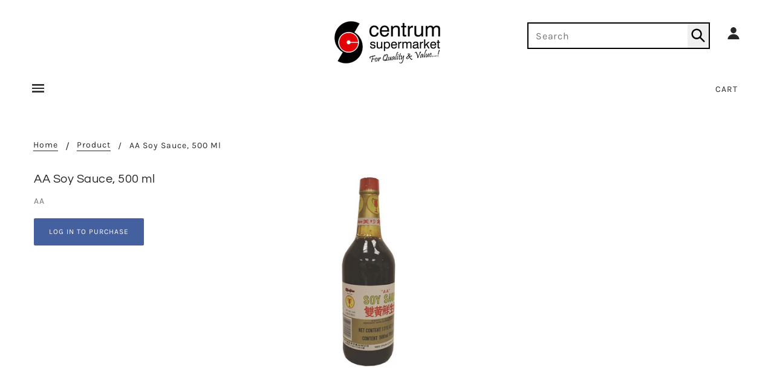

--- FILE ---
content_type: text/html; charset=utf-8
request_url: https://centrumsupermarket.com/products/aa-soy-sauce-12-x-500-ml
body_size: 85766
content:
<!doctype html>
<!--[if (gt IE 9)|!(IE)]><!--> <html class="no-js" lang="en"> <!--<![endif]-->

<head>

  <!-- Blockshop Theme - Version 6.0.1 by Troop Themes - http://troopthemes.com/ -->

  <meta charset="UTF-8" />
  <meta http-equiv="X-UA-Compatible" content="IE=edge,chrome=1" />
  <meta name="viewport" content="width=device-width, initial-scale=1.0, maximum-scale=1.0" />

  
  <link rel="shortcut icon" href="//centrumsupermarket.com/cdn/shop/files/202001_CentrumLogo_Favicon_32x32_ea17f070-c460-44f9-8135-989af128699d_32x32.png?v=1614325631" type="image/png">
  

  
  <title>AA Soy Sauce, 500 ml | Centrum Supermarket</title>
  

  

  <link rel="canonical" href="https://centrumsupermarket.com/products/aa-soy-sauce-12-x-500-ml" />

  

<meta property="og:site_name" content="Centrum Supermarket">
<meta property="og:url" content="https://centrumsupermarket.com/products/aa-soy-sauce-12-x-500-ml"><meta property="og:title" content="AA Soy Sauce, 500 ml">
<meta property="og:type" content="product">
<meta property="og:description" content="We pride ourselves on offering the island of Curaçao only the best.">


<meta property="og:image" content="http://centrumsupermarket.com/cdn/shop/products/7710101002-1_1024x1024.jpg?v=1576275430">

<meta property="og:image:secure_url" content="https://centrumsupermarket.com/cdn/shop/products/7710101002-1_1024x1024.jpg?v=1576275430">


<meta name="twitter:site" content="@">
<meta name="twitter:card" content="summary_large_image"><meta name="twitter:title" content="AA Soy Sauce, 500 ml">
<meta name="twitter:description" content="We pride ourselves on offering the island of Curaçao only the best.">


  
  


  
  

  <script>
    window.MeteorMenu = window.MeteorMenu || {};

    MeteorMenu.startedLoadingAt = Date.now();

    // Promise polyfill https://github.com/stefanpenner/es6-promise
    !function(t,e){"object"==typeof exports&&"undefined"!=typeof module?module.exports=e():"function"==typeof define&&define.amd?define(e):t.ES6Promise=e()}(this,function(){"use strict";function t(t){var e=typeof t;return null!==t&&("object"===e||"function"===e)}function e(t){return"function"==typeof t}function n(t){B=t}function r(t){G=t}function o(){return function(){return process.nextTick(a)}}function i(){return"undefined"!=typeof z?function(){z(a)}:c()}function s(){var t=0,e=new J(a),n=document.createTextNode("");return e.observe(n,{characterData:!0}),function(){n.data=t=++t%2}}function u(){var t=new MessageChannel;return t.port1.onmessage=a,function(){return t.port2.postMessage(0)}}function c(){var t=setTimeout;return function(){return t(a,1)}}function a(){for(var t=0;t<W;t+=2){var e=V[t],n=V[t+1];e(n),V[t]=void 0,V[t+1]=void 0}W=0}function f(){try{var t=Function("return this")().require("vertx");return z=t.runOnLoop||t.runOnContext,i()}catch(e){return c()}}function l(t,e){var n=this,r=new this.constructor(p);void 0===r[Z]&&O(r);var o=n._state;if(o){var i=arguments[o-1];G(function(){return P(o,r,i,n._result)})}else E(n,r,t,e);return r}function h(t){var e=this;if(t&&"object"==typeof t&&t.constructor===e)return t;var n=new e(p);return g(n,t),n}function p(){}function v(){return new TypeError("You cannot resolve a promise with itself")}function d(){return new TypeError("A promises callback cannot return that same promise.")}function _(t){try{return t.then}catch(e){return nt.error=e,nt}}function y(t,e,n,r){try{t.call(e,n,r)}catch(o){return o}}function m(t,e,n){G(function(t){var r=!1,o=y(n,e,function(n){r||(r=!0,e!==n?g(t,n):S(t,n))},function(e){r||(r=!0,j(t,e))},"Settle: "+(t._label||" unknown promise"));!r&&o&&(r=!0,j(t,o))},t)}function b(t,e){e._state===tt?S(t,e._result):e._state===et?j(t,e._result):E(e,void 0,function(e){return g(t,e)},function(e){return j(t,e)})}function w(t,n,r){n.constructor===t.constructor&&r===l&&n.constructor.resolve===h?b(t,n):r===nt?(j(t,nt.error),nt.error=null):void 0===r?S(t,n):e(r)?m(t,n,r):S(t,n)}function g(e,n){e===n?j(e,v()):t(n)?w(e,n,_(n)):S(e,n)}function A(t){t._onerror&&t._onerror(t._result),T(t)}function S(t,e){t._state===$&&(t._result=e,t._state=tt,0!==t._subscribers.length&&G(T,t))}function j(t,e){t._state===$&&(t._state=et,t._result=e,G(A,t))}function E(t,e,n,r){var o=t._subscribers,i=o.length;t._onerror=null,o[i]=e,o[i+tt]=n,o[i+et]=r,0===i&&t._state&&G(T,t)}function T(t){var e=t._subscribers,n=t._state;if(0!==e.length){for(var r=void 0,o=void 0,i=t._result,s=0;s<e.length;s+=3)r=e[s],o=e[s+n],r?P(n,r,o,i):o(i);t._subscribers.length=0}}function M(t,e){try{return t(e)}catch(n){return nt.error=n,nt}}function P(t,n,r,o){var i=e(r),s=void 0,u=void 0,c=void 0,a=void 0;if(i){if(s=M(r,o),s===nt?(a=!0,u=s.error,s.error=null):c=!0,n===s)return void j(n,d())}else s=o,c=!0;n._state!==$||(i&&c?g(n,s):a?j(n,u):t===tt?S(n,s):t===et&&j(n,s))}function x(t,e){try{e(function(e){g(t,e)},function(e){j(t,e)})}catch(n){j(t,n)}}function C(){return rt++}function O(t){t[Z]=rt++,t._state=void 0,t._result=void 0,t._subscribers=[]}function k(){return new Error("Array Methods must be provided an Array")}function F(t){return new ot(this,t).promise}function Y(t){var e=this;return new e(U(t)?function(n,r){for(var o=t.length,i=0;i<o;i++)e.resolve(t[i]).then(n,r)}:function(t,e){return e(new TypeError("You must pass an array to race."))})}function q(t){var e=this,n=new e(p);return j(n,t),n}function D(){throw new TypeError("You must pass a resolver function as the first argument to the promise constructor")}function K(){throw new TypeError("Failed to construct 'Promise': Please use the 'new' operator, this object constructor cannot be called as a function.")}function L(){var t=void 0;if("undefined"!=typeof global)t=global;else if("undefined"!=typeof self)t=self;else try{t=Function("return this")()}catch(e){throw new Error("polyfill failed because global object is unavailable in this environment")}var n=t.Promise;if(n){var r=null;try{r=Object.prototype.toString.call(n.resolve())}catch(e){}if("[object Promise]"===r&&!n.cast)return}t.Promise=it}var N=void 0;N=Array.isArray?Array.isArray:function(t){return"[object Array]"===Object.prototype.toString.call(t)};var U=N,W=0,z=void 0,B=void 0,G=function(t,e){V[W]=t,V[W+1]=e,W+=2,2===W&&(B?B(a):X())},H="undefined"!=typeof window?window:void 0,I=H||{},J=I.MutationObserver||I.WebKitMutationObserver,Q="undefined"==typeof self&&"undefined"!=typeof process&&"[object process]"==={}.toString.call(process),R="undefined"!=typeof Uint8ClampedArray&&"undefined"!=typeof importScripts&&"undefined"!=typeof MessageChannel,V=new Array(1e3),X=void 0;X=Q?o():J?s():R?u():void 0===H&&"function"==typeof require?f():c();var Z=Math.random().toString(36).substring(2),$=void 0,tt=1,et=2,nt={error:null},rt=0,ot=function(){function t(t,e){this._instanceConstructor=t,this.promise=new t(p),this.promise[Z]||O(this.promise),U(e)?(this.length=e.length,this._remaining=e.length,this._result=new Array(this.length),0===this.length?S(this.promise,this._result):(this.length=this.length||0,this._enumerate(e),0===this._remaining&&S(this.promise,this._result))):j(this.promise,k())}return t.prototype._enumerate=function(t){for(var e=0;this._state===$&&e<t.length;e++)this._eachEntry(t[e],e)},t.prototype._eachEntry=function(t,e){var n=this._instanceConstructor,r=n.resolve;if(r===h){var o=_(t);if(o===l&&t._state!==$)this._settledAt(t._state,e,t._result);else if("function"!=typeof o)this._remaining--,this._result[e]=t;else if(n===it){var i=new n(p);w(i,t,o),this._willSettleAt(i,e)}else this._willSettleAt(new n(function(e){return e(t)}),e)}else this._willSettleAt(r(t),e)},t.prototype._settledAt=function(t,e,n){var r=this.promise;r._state===$&&(this._remaining--,t===et?j(r,n):this._result[e]=n),0===this._remaining&&S(r,this._result)},t.prototype._willSettleAt=function(t,e){var n=this;E(t,void 0,function(t){return n._settledAt(tt,e,t)},function(t){return n._settledAt(et,e,t)})},t}(),it=function(){function t(e){this[Z]=C(),this._result=this._state=void 0,this._subscribers=[],p!==e&&("function"!=typeof e&&D(),this instanceof t?x(this,e):K())}return t.prototype["catch"]=function(t){return this.then(null,t)},t.prototype["finally"]=function(t){var n=this,r=n.constructor;return e(t)?n.then(function(e){return r.resolve(t()).then(function(){return e})},function(e){return r.resolve(t()).then(function(){throw e})}):n.then(t,t)},t}();return it.prototype.then=l,it.all=F,it.race=Y,it.resolve=h,it.reject=q,it._setScheduler=n,it._setAsap=r,it._asap=G,it.polyfill=L,it.Promise=it,it.polyfill(),it});

    // Fetch polyfill https://github.com/developit/unfetch
    self.fetch||(self.fetch=function(e,n){return n=n||{},new Promise(function(t,s){var r=new XMLHttpRequest,o=[],u=[],i={},a=function(){return{ok:2==(r.status/100|0),statusText:r.statusText,status:r.status,url:r.responseURL,text:function(){return Promise.resolve(r.responseText)},json:function(){return Promise.resolve(JSON.parse(r.responseText))},blob:function(){return Promise.resolve(new Blob([r.response]))},clone:a,headers:{keys:function(){return o},entries:function(){return u},get:function(e){return i[e.toLowerCase()]},has:function(e){return e.toLowerCase()in i}}}};for(var c in r.open(n.method||"get",e,!0),r.onload=function(){r.getAllResponseHeaders().replace(/^(.*?):[^\S\n]*([\s\S]*?)$/gm,function(e,n,t){o.push(n=n.toLowerCase()),u.push([n,t]),i[n]=i[n]?i[n]+","+t:t}),t(a())},r.onerror=s,r.withCredentials="include"==n.credentials,n.headers)r.setRequestHeader(c,n.headers[c]);r.send(n.body||null)})});

  
    MeteorMenu.loadData=function(){function e(){return new Promise(function(e){var t=document.createElement("link");t.rel="stylesheet",t.href="//centrumsupermarket.com/cdn/shop/t/2/assets/meteor-menu.css?v=140361990190310266181578516171",t.onload=function(){e()},document.head.appendChild(t)})}function t(){window.performance&&1==window.performance.navigation.type?sessionStorage.removeItem(i):window.performance||sessionStorage.removeItem(i)}function n(){return t(),new Promise(function(e,t){function n(t){return MeteorMenu.data=t,e()}var s=r();if(s)return n(s);fetch(a,{credentials:"include"}).then(function(e){return e.text()}).then(function(e){e=e.replace(/<!--.+-->/g,""),o(e=JSON.parse(e)),sessionStorage.setItem(i,JSON.stringify(e)),n(e)})["catch"](function(e){t(e)})})}function r(){var e=sessionStorage.getItem(i);if(e)try{return JSON.parse(e)}catch(t){console.warn("Meteor Mega Menus: Malformed cached menu data, expected a JSON string but instead got:",e),console.warn("If you are seeing this error, please get in touch with us at support@heliumdev.com"),sessionStorage.removeItem(i)}}function o(e){var t=[],n={linklists:function(e){if(!(e instanceof Object))return"linklists must be an Object"}};for(var r in n){var o=e[r],a=n[r](o);a&&t.push({key:r,error:a,value:o})}if(t.length>0)throw console.error("Meteor Mega Menus: Invalid keys detected in menu data",t),new Error("Malformed menu data")}var a="/products?view=meteor&timestamp="+Date.now(),i="meteor:menu_data",s=[e(),n()];Promise.all(s).then(function(){MeteorMenu.loaded=!0,MeteorMenu.dataReady&&MeteorMenu.dataReady()})["catch"](function(e){throw console.error("Meteor Mega Menus: Encountered an error while attempting to fetchMenuData from '"+a+"'"),new Error(e)})},MeteorMenu.loadData();
  

  </script>

  <script type="text/javascript" src="//centrumsupermarket.com/cdn/shop/t/2/assets/meteor-menu.js?v=50074787875345234341578516169" async></script>


  

<style>
  
/* Remove auto-opacity from menu links   */
.meteor-menu[data-meteor-template=solar] .m-link {
  opacity: 1 !important;
}

/* Disable native theme menus from showing */
.x-menu--level-2--container {
  display: none !important;
}  
  
</style>
  <script>window.performance && window.performance.mark && window.performance.mark('shopify.content_for_header.start');</script><meta id="shopify-digital-wallet" name="shopify-digital-wallet" content="/24919670866/digital_wallets/dialog">
<link href="https://centrumsupermarket.com/products/aa-soy-sauce-12-x-500-ml">
<script async="async" src="/checkouts/internal/preloads.js?locale=en-CW"></script>
<script id="shopify-features" type="application/json">{"accessToken":"f499c28a087d74e2b4e0f9980e37f294","betas":["rich-media-storefront-analytics"],"domain":"centrumsupermarket.com","predictiveSearch":true,"shopId":24919670866,"locale":"en"}</script>
<script>var Shopify = Shopify || {};
Shopify.shop = "centrumcur.myshopify.com";
Shopify.locale = "en";
Shopify.currency = {"active":"ANG","rate":"1.0"};
Shopify.country = "CW";
Shopify.theme = {"name":"20200302_eComplete Live","id":74350395474,"schema_name":"Blockshop","schema_version":"6.0.1","theme_store_id":606,"role":"main"};
Shopify.theme.handle = "null";
Shopify.theme.style = {"id":null,"handle":null};
Shopify.cdnHost = "centrumsupermarket.com/cdn";
Shopify.routes = Shopify.routes || {};
Shopify.routes.root = "/";</script>
<script type="module">!function(o){(o.Shopify=o.Shopify||{}).modules=!0}(window);</script>
<script>!function(o){function n(){var o=[];function n(){o.push(Array.prototype.slice.apply(arguments))}return n.q=o,n}var t=o.Shopify=o.Shopify||{};t.loadFeatures=n(),t.autoloadFeatures=n()}(window);</script>
<script id="shop-js-analytics" type="application/json">{"pageType":"product"}</script>
<script defer="defer" async type="module" src="//centrumsupermarket.com/cdn/shopifycloud/shop-js/modules/v2/client.init-shop-cart-sync_Bc8-qrdt.en.esm.js"></script>
<script defer="defer" async type="module" src="//centrumsupermarket.com/cdn/shopifycloud/shop-js/modules/v2/chunk.common_CmNk3qlo.esm.js"></script>
<script type="module">
  await import("//centrumsupermarket.com/cdn/shopifycloud/shop-js/modules/v2/client.init-shop-cart-sync_Bc8-qrdt.en.esm.js");
await import("//centrumsupermarket.com/cdn/shopifycloud/shop-js/modules/v2/chunk.common_CmNk3qlo.esm.js");

  window.Shopify.SignInWithShop?.initShopCartSync?.({"fedCMEnabled":true,"windoidEnabled":true});

</script>
<script>(function() {
  var isLoaded = false;
  function asyncLoad() {
    if (isLoaded) return;
    isLoaded = true;
    var urls = ["https:\/\/app.zapiet.com\/js\/storepickup.js?shop=centrumcur.myshopify.com","https:\/\/cloudsearch-1f874.kxcdn.com\/shopify.js?srp=\/a\/search\u0026shop=centrumcur.myshopify.com","https:\/\/cdn.shopify.com\/s\/files\/1\/0249\/1967\/0866\/t\/2\/assets\/verify-meteor-menu.js?meteor_tier=premium\u0026shop=centrumcur.myshopify.com","https:\/\/na.shgcdn3.com\/pixel-collector.js?shop=centrumcur.myshopify.com"];
    for (var i = 0; i < urls.length; i++) {
      var s = document.createElement('script');
      s.type = 'text/javascript';
      s.async = true;
      s.src = urls[i];
      var x = document.getElementsByTagName('script')[0];
      x.parentNode.insertBefore(s, x);
    }
  };
  if(window.attachEvent) {
    window.attachEvent('onload', asyncLoad);
  } else {
    window.addEventListener('load', asyncLoad, false);
  }
})();</script>
<script id="__st">var __st={"a":24919670866,"offset":-14400,"reqid":"3d335737-6c3f-4cb9-88ed-713be5dbabbf-1762495256","pageurl":"centrumsupermarket.com\/products\/aa-soy-sauce-12-x-500-ml","u":"b96dba840447","p":"product","rtyp":"product","rid":4433326047314};</script>
<script>window.ShopifyPaypalV4VisibilityTracking = true;</script>
<script id="captcha-bootstrap">!function(){'use strict';const t='contact',e='account',n='new_comment',o=[[t,t],['blogs',n],['comments',n],[t,'customer']],c=[[e,'customer_login'],[e,'guest_login'],[e,'recover_customer_password'],[e,'create_customer']],r=t=>t.map((([t,e])=>`form[action*='/${t}']:not([data-nocaptcha='true']) input[name='form_type'][value='${e}']`)).join(','),a=t=>()=>t?[...document.querySelectorAll(t)].map((t=>t.form)):[];function s(){const t=[...o],e=r(t);return a(e)}const i='password',u='form_key',d=['recaptcha-v3-token','g-recaptcha-response','h-captcha-response',i],f=()=>{try{return window.sessionStorage}catch{return}},m='__shopify_v',_=t=>t.elements[u];function p(t,e,n=!1){try{const o=window.sessionStorage,c=JSON.parse(o.getItem(e)),{data:r}=function(t){const{data:e,action:n}=t;return t[m]||n?{data:e,action:n}:{data:t,action:n}}(c);for(const[e,n]of Object.entries(r))t.elements[e]&&(t.elements[e].value=n);n&&o.removeItem(e)}catch(o){console.error('form repopulation failed',{error:o})}}const l='form_type',E='cptcha';function T(t){t.dataset[E]=!0}const w=window,h=w.document,L='Shopify',v='ce_forms',y='captcha';let A=!1;((t,e)=>{const n=(g='f06e6c50-85a8-45c8-87d0-21a2b65856fe',I='https://cdn.shopify.com/shopifycloud/storefront-forms-hcaptcha/ce_storefront_forms_captcha_hcaptcha.v1.5.2.iife.js',D={infoText:'Protected by hCaptcha',privacyText:'Privacy',termsText:'Terms'},(t,e,n)=>{const o=w[L][v],c=o.bindForm;if(c)return c(t,g,e,D).then(n);var r;o.q.push([[t,g,e,D],n]),r=I,A||(h.body.append(Object.assign(h.createElement('script'),{id:'captcha-provider',async:!0,src:r})),A=!0)});var g,I,D;w[L]=w[L]||{},w[L][v]=w[L][v]||{},w[L][v].q=[],w[L][y]=w[L][y]||{},w[L][y].protect=function(t,e){n(t,void 0,e),T(t)},Object.freeze(w[L][y]),function(t,e,n,w,h,L){const[v,y,A,g]=function(t,e,n){const i=e?o:[],u=t?c:[],d=[...i,...u],f=r(d),m=r(i),_=r(d.filter((([t,e])=>n.includes(e))));return[a(f),a(m),a(_),s()]}(w,h,L),I=t=>{const e=t.target;return e instanceof HTMLFormElement?e:e&&e.form},D=t=>v().includes(t);t.addEventListener('submit',(t=>{const e=I(t);if(!e)return;const n=D(e)&&!e.dataset.hcaptchaBound&&!e.dataset.recaptchaBound,o=_(e),c=g().includes(e)&&(!o||!o.value);(n||c)&&t.preventDefault(),c&&!n&&(function(t){try{if(!f())return;!function(t){const e=f();if(!e)return;const n=_(t);if(!n)return;const o=n.value;o&&e.removeItem(o)}(t);const e=Array.from(Array(32),(()=>Math.random().toString(36)[2])).join('');!function(t,e){_(t)||t.append(Object.assign(document.createElement('input'),{type:'hidden',name:u})),t.elements[u].value=e}(t,e),function(t,e){const n=f();if(!n)return;const o=[...t.querySelectorAll(`input[type='${i}']`)].map((({name:t})=>t)),c=[...d,...o],r={};for(const[a,s]of new FormData(t).entries())c.includes(a)||(r[a]=s);n.setItem(e,JSON.stringify({[m]:1,action:t.action,data:r}))}(t,e)}catch(e){console.error('failed to persist form',e)}}(e),e.submit())}));const S=(t,e)=>{t&&!t.dataset[E]&&(n(t,e.some((e=>e===t))),T(t))};for(const o of['focusin','change'])t.addEventListener(o,(t=>{const e=I(t);D(e)&&S(e,y())}));const B=e.get('form_key'),M=e.get(l),P=B&&M;t.addEventListener('DOMContentLoaded',(()=>{const t=y();if(P)for(const e of t)e.elements[l].value===M&&p(e,B);[...new Set([...A(),...v().filter((t=>'true'===t.dataset.shopifyCaptcha))])].forEach((e=>S(e,t)))}))}(h,new URLSearchParams(w.location.search),n,t,e,['guest_login'])})(!0,!0)}();</script>
<script integrity="sha256-52AcMU7V7pcBOXWImdc/TAGTFKeNjmkeM1Pvks/DTgc=" data-source-attribution="shopify.loadfeatures" defer="defer" src="//centrumsupermarket.com/cdn/shopifycloud/storefront/assets/storefront/load_feature-81c60534.js" crossorigin="anonymous"></script>
<script data-source-attribution="shopify.dynamic_checkout.dynamic.init">var Shopify=Shopify||{};Shopify.PaymentButton=Shopify.PaymentButton||{isStorefrontPortableWallets:!0,init:function(){window.Shopify.PaymentButton.init=function(){};var t=document.createElement("script");t.src="https://centrumsupermarket.com/cdn/shopifycloud/portable-wallets/latest/portable-wallets.en.js",t.type="module",document.head.appendChild(t)}};
</script>
<script data-source-attribution="shopify.dynamic_checkout.buyer_consent">
  function portableWalletsHideBuyerConsent(e){var t=document.getElementById("shopify-buyer-consent"),n=document.getElementById("shopify-subscription-policy-button");t&&n&&(t.classList.add("hidden"),t.setAttribute("aria-hidden","true"),n.removeEventListener("click",e))}function portableWalletsShowBuyerConsent(e){var t=document.getElementById("shopify-buyer-consent"),n=document.getElementById("shopify-subscription-policy-button");t&&n&&(t.classList.remove("hidden"),t.removeAttribute("aria-hidden"),n.addEventListener("click",e))}window.Shopify?.PaymentButton&&(window.Shopify.PaymentButton.hideBuyerConsent=portableWalletsHideBuyerConsent,window.Shopify.PaymentButton.showBuyerConsent=portableWalletsShowBuyerConsent);
</script>
<script data-source-attribution="shopify.dynamic_checkout.cart.bootstrap">document.addEventListener("DOMContentLoaded",(function(){function t(){return document.querySelector("shopify-accelerated-checkout-cart, shopify-accelerated-checkout")}if(t())Shopify.PaymentButton.init();else{new MutationObserver((function(e,n){t()&&(Shopify.PaymentButton.init(),n.disconnect())})).observe(document.body,{childList:!0,subtree:!0})}}));
</script>

<script>window.performance && window.performance.mark && window.performance.mark('shopify.content_for_header.end');</script><script type="application/vnd.locksmith+json" data-locksmith>{"version":"v6.20","locked":true,"initialized":true,"scope":"product","access_granted":false,"access_denied":true,"manual_lock":true,"server_lock":false,"server_rendered":null,"hide_resource":false,"hide_links_to_resource":false,"transparent":true,"locks":{"all":[173805],"opened":[]},"keys":[],"keys_signature":"f14be4d9e7891934d6d7d2b64551f2aac2f205188e784bed4c78b64b8c2fb1d3","state":{"template":"product","theme":74350395474,"product":"aa-soy-sauce-12-x-500-ml","collection":"all","page":null,"blog":null,"article":null,"app":null},"now":1762495256,"path":"\/collections\/all\/products\/aa-soy-sauce-12-x-500-ml","canonical_url":"https:\/\/centrumsupermarket.com\/products\/aa-soy-sauce-12-x-500-ml","customer_id":null,"customer_id_signature":"f14be4d9e7891934d6d7d2b64551f2aac2f205188e784bed4c78b64b8c2fb1d3","cart":null}</script><script data-locksmith>!function(){var require=void 0,reqwest=function(){function succeed(e){var t=protocolRe.exec(e.url);return t=t&&t[1]||context.location.protocol,httpsRe.test(t)?twoHundo.test(e.request.status):!!e.request.response}function handleReadyState(e,t,n){return function(){return e._aborted?n(e.request):e._timedOut?n(e.request,"Request is aborted: timeout"):void(e.request&&4==e.request[readyState]&&(e.request.onreadystatechange=noop,succeed(e)?t(e.request):n(e.request)))}}function setHeaders(e,t){var n,r=t.headers||{};r.Accept=r.Accept||defaultHeaders.accept[t.type]||defaultHeaders.accept["*"];var o="undefined"!=typeof FormData&&t.data instanceof FormData;!t.crossOrigin&&!r[requestedWith]&&(r[requestedWith]=defaultHeaders.requestedWith),!r[contentType]&&!o&&(r[contentType]=t.contentType||defaultHeaders.contentType);for(n in r)r.hasOwnProperty(n)&&"setRequestHeader"in e&&e.setRequestHeader(n,r[n])}function setCredentials(e,t){"undefined"!=typeof t.withCredentials&&"undefined"!=typeof e.withCredentials&&(e.withCredentials=!!t.withCredentials)}function generalCallback(e){lastValue=e}function urlappend(e,t){return e+(/[?]/.test(e)?"&":"?")+t}function handleJsonp(e,t,n,r){var o=uniqid++,i=e.jsonpCallback||"callback",a=e.jsonpCallbackName||reqwest.getcallbackPrefix(o),s=new RegExp("((^|[?]|&)"+i+")=([^&]+)"),u=r.match(s),c=doc.createElement("script"),l=0,p=-1!==navigator.userAgent.indexOf("MSIE 10.0");return u?"?"===u[3]?r=r.replace(s,"$1="+a):a=u[3]:r=urlappend(r,i+"="+a),context[a]=generalCallback,c.type="text/javascript",c.src=r,c.async=!0,"undefined"!=typeof c.onreadystatechange&&!p&&(c.htmlFor=c.id="_reqwest_"+o),c.onload=c.onreadystatechange=function(){return c[readyState]&&"complete"!==c[readyState]&&"loaded"!==c[readyState]||l?!1:(c.onload=c.onreadystatechange=null,c.onclick&&c.onclick(),t(lastValue),lastValue=void 0,head.removeChild(c),l=1,void 0)},head.appendChild(c),{abort:function(){c.onload=c.onreadystatechange=null,n({},"Request is aborted: timeout",{}),lastValue=void 0,head.removeChild(c),l=1}}}function getRequest(e,t){var n,r=this.o,o=(r.method||"GET").toUpperCase(),i="string"==typeof r?r:r.url,a=r.processData!==!1&&r.data&&"string"!=typeof r.data?reqwest.toQueryString(r.data):r.data||null,s=!1;return("jsonp"==r.type||"GET"==o)&&a&&(i=urlappend(i,a),a=null),"jsonp"==r.type?handleJsonp(r,e,t,i):(n=r.xhr&&r.xhr(r)||xhr(r),n.open(o,i,r.async===!1?!1:!0),setHeaders(n,r),setCredentials(n,r),context[xDomainRequest]&&n instanceof context[xDomainRequest]?(n.onload=e,n.onerror=t,n.onprogress=function(){},s=!0):n.onreadystatechange=handleReadyState(this,e,t),r.before&&r.before(n),s?setTimeout(function(){n.send(a)},200):n.send(a),n)}function Reqwest(e,t){this.o=e,this.fn=t,init.apply(this,arguments)}function setType(e){return null===e?void 0:e.match("json")?"json":e.match("javascript")?"js":e.match("text")?"html":e.match("xml")?"xml":void 0}function init(o,fn){function complete(e){for(o.timeout&&clearTimeout(self.timeout),self.timeout=null;self._completeHandlers.length>0;)self._completeHandlers.shift()(e)}function success(resp){var type=o.type||resp&&setType(resp.getResponseHeader("Content-Type"));resp="jsonp"!==type?self.request:resp;var filteredResponse=globalSetupOptions.dataFilter(resp.responseText,type),r=filteredResponse;try{resp.responseText=r}catch(e){}if(r)switch(type){case"json":try{resp=context.JSON?context.JSON.parse(r):eval("("+r+")")}catch(err){return error(resp,"Could not parse JSON in response",err)}break;case"js":resp=eval(r);break;case"html":resp=r;break;case"xml":resp=resp.responseXML&&resp.responseXML.parseError&&resp.responseXML.parseError.errorCode&&resp.responseXML.parseError.reason?null:resp.responseXML}for(self._responseArgs.resp=resp,self._fulfilled=!0,fn(resp),self._successHandler(resp);self._fulfillmentHandlers.length>0;)resp=self._fulfillmentHandlers.shift()(resp);complete(resp)}function timedOut(){self._timedOut=!0,self.request.abort()}function error(e,t,n){for(e=self.request,self._responseArgs.resp=e,self._responseArgs.msg=t,self._responseArgs.t=n,self._erred=!0;self._errorHandlers.length>0;)self._errorHandlers.shift()(e,t,n);complete(e)}this.url="string"==typeof o?o:o.url,this.timeout=null,this._fulfilled=!1,this._successHandler=function(){},this._fulfillmentHandlers=[],this._errorHandlers=[],this._completeHandlers=[],this._erred=!1,this._responseArgs={};var self=this;fn=fn||function(){},o.timeout&&(this.timeout=setTimeout(function(){timedOut()},o.timeout)),o.success&&(this._successHandler=function(){o.success.apply(o,arguments)}),o.error&&this._errorHandlers.push(function(){o.error.apply(o,arguments)}),o.complete&&this._completeHandlers.push(function(){o.complete.apply(o,arguments)}),this.request=getRequest.call(this,success,error)}function reqwest(e,t){return new Reqwest(e,t)}function normalize(e){return e?e.replace(/\r?\n/g,"\r\n"):""}function serial(e,t){var n,r,o,i,a=e.name,s=e.tagName.toLowerCase(),u=function(e){e&&!e.disabled&&t(a,normalize(e.attributes.value&&e.attributes.value.specified?e.value:e.text))};if(!e.disabled&&a)switch(s){case"input":/reset|button|image|file/i.test(e.type)||(n=/checkbox/i.test(e.type),r=/radio/i.test(e.type),o=e.value,(!n&&!r||e.checked)&&t(a,normalize(n&&""===o?"on":o)));break;case"textarea":t(a,normalize(e.value));break;case"select":if("select-one"===e.type.toLowerCase())u(e.selectedIndex>=0?e.options[e.selectedIndex]:null);else for(i=0;e.length&&i<e.length;i++)e.options[i].selected&&u(e.options[i])}}function eachFormElement(){var e,t,n=this,r=function(e,t){var r,o,i;for(r=0;r<t.length;r++)for(i=e[byTag](t[r]),o=0;o<i.length;o++)serial(i[o],n)};for(t=0;t<arguments.length;t++)e=arguments[t],/input|select|textarea/i.test(e.tagName)&&serial(e,n),r(e,["input","select","textarea"])}function serializeQueryString(){return reqwest.toQueryString(reqwest.serializeArray.apply(null,arguments))}function serializeHash(){var e={};return eachFormElement.apply(function(t,n){t in e?(e[t]&&!isArray(e[t])&&(e[t]=[e[t]]),e[t].push(n)):e[t]=n},arguments),e}function buildParams(e,t,n,r){var o,i,a,s=/\[\]$/;if(isArray(t))for(i=0;t&&i<t.length;i++)a=t[i],n||s.test(e)?r(e,a):buildParams(e+"["+("object"==typeof a?i:"")+"]",a,n,r);else if(t&&"[object Object]"===t.toString())for(o in t)buildParams(e+"["+o+"]",t[o],n,r);else r(e,t)}var context=this;if("window"in context)var doc=document,byTag="getElementsByTagName",head=doc[byTag]("head")[0];else{var XHR2;try{XHR2=require("xhr2")}catch(ex){throw new Error("Peer dependency `xhr2` required! Please npm install xhr2")}}var httpsRe=/^http/,protocolRe=/(^\w+):\/\//,twoHundo=/^(20\d|1223)$/,readyState="readyState",contentType="Content-Type",requestedWith="X-Requested-With",uniqid=0,callbackPrefix="reqwest_"+ +new Date,lastValue,xmlHttpRequest="XMLHttpRequest",xDomainRequest="XDomainRequest",noop=function(){},isArray="function"==typeof Array.isArray?Array.isArray:function(e){return e instanceof Array},defaultHeaders={contentType:"application/x-www-form-urlencoded",requestedWith:xmlHttpRequest,accept:{"*":"text/javascript, text/html, application/xml, text/xml, */*",xml:"application/xml, text/xml",html:"text/html",text:"text/plain",json:"application/json, text/javascript",js:"application/javascript, text/javascript"}},xhr=function(e){if(e.crossOrigin===!0){var t=context[xmlHttpRequest]?new XMLHttpRequest:null;if(t&&"withCredentials"in t)return t;if(context[xDomainRequest])return new XDomainRequest;throw new Error("Browser does not support cross-origin requests")}return context[xmlHttpRequest]?new XMLHttpRequest:XHR2?new XHR2:new ActiveXObject("Microsoft.XMLHTTP")},globalSetupOptions={dataFilter:function(e){return e}};return Reqwest.prototype={abort:function(){this._aborted=!0,this.request.abort()},retry:function(){init.call(this,this.o,this.fn)},then:function(e,t){return e=e||function(){},t=t||function(){},this._fulfilled?this._responseArgs.resp=e(this._responseArgs.resp):this._erred?t(this._responseArgs.resp,this._responseArgs.msg,this._responseArgs.t):(this._fulfillmentHandlers.push(e),this._errorHandlers.push(t)),this},always:function(e){return this._fulfilled||this._erred?e(this._responseArgs.resp):this._completeHandlers.push(e),this},fail:function(e){return this._erred?e(this._responseArgs.resp,this._responseArgs.msg,this._responseArgs.t):this._errorHandlers.push(e),this},"catch":function(e){return this.fail(e)}},reqwest.serializeArray=function(){var e=[];return eachFormElement.apply(function(t,n){e.push({name:t,value:n})},arguments),e},reqwest.serialize=function(){if(0===arguments.length)return"";var e,t,n=Array.prototype.slice.call(arguments,0);return e=n.pop(),e&&e.nodeType&&n.push(e)&&(e=null),e&&(e=e.type),t="map"==e?serializeHash:"array"==e?reqwest.serializeArray:serializeQueryString,t.apply(null,n)},reqwest.toQueryString=function(e,t){var n,r,o=t||!1,i=[],a=encodeURIComponent,s=function(e,t){t="function"==typeof t?t():null==t?"":t,i[i.length]=a(e)+"="+a(t)};if(isArray(e))for(r=0;e&&r<e.length;r++)s(e[r].name,e[r].value);else for(n in e)e.hasOwnProperty(n)&&buildParams(n,e[n],o,s);return i.join("&").replace(/%20/g,"+")},reqwest.getcallbackPrefix=function(){return callbackPrefix},reqwest.compat=function(e,t){return e&&(e.type&&(e.method=e.type)&&delete e.type,e.dataType&&(e.type=e.dataType),e.jsonpCallback&&(e.jsonpCallbackName=e.jsonpCallback)&&delete e.jsonpCallback,e.jsonp&&(e.jsonpCallback=e.jsonp)),new Reqwest(e,t)},reqwest.ajaxSetup=function(e){e=e||{};for(var t in e)globalSetupOptions[t]=e[t]},reqwest}(),rollbar=window.__rollbar_for_locksmith||function(){var e={};return!function(t,n){"object"==typeof e&&"object"==typeof module?module.exports=n():"function"==typeof define&&define.amd?define([],n):"object"==typeof e?e.rollbar=n():t.rollbar=n()}(this,function(){return function(e){function t(r){if(n[r])return n[r].exports;var o=n[r]={exports:{},id:r,loaded:!1};return e[r].call(o.exports,o,o.exports,t),o.loaded=!0,o.exports}var n={};return t.m=e,t.c=n,t.p="",t(0)}([function(e,t,n){e.exports=n(1)},function(e,t,n){"use strict";var r=n(2);"undefined"==typeof window||window._rollbarStartTime||(window._rollbarStartTime=(new Date).getTime()),e.exports=r},function(e,t,n){"use strict";function r(e,t){this.options=c.merge(k,e);var n=new l(this.options,d,h);this.client=t||new u(this.options,n,p,"browser");var r="undefined"!=typeof window&&window||"undefined"!=typeof self&&self,o="undefined"!=typeof document&&document;i(this.client.notifier),a(this.client.queue),(this.options.captureUncaught||this.options.handleUncaughtExceptions)&&(f.captureUncaughtExceptions(r,this),f.wrapGlobals(r,this)),(this.options.captureUnhandledRejections||this.options.handleUnhandledRejections)&&f.captureUnhandledRejections(r,this),this.instrumenter=new w(this.options,this.client.telemeter,this,r,o),this.instrumenter.instrument()}function o(e){var t="Rollbar is not initialized";p.error(t),e&&e(new Error(t))}function i(e){e.addTransform(m.handleItemWithError).addTransform(m.ensureItemHasSomethingToSay).addTransform(m.addBaseInfo).addTransform(m.addRequestInfo(window)).addTransform(m.addClientInfo(window)).addTransform(m.addPluginInfo(window)).addTransform(m.addBody).addTransform(g.addMessageWithError).addTransform(g.addTelemetryData).addTransform(g.addConfigToPayload).addTransform(m.scrubPayload).addTransform(g.userTransform(p)).addTransform(g.itemToPayload)}function a(e){e.addPredicate(y.checkLevel).addPredicate(v.checkIgnore).addPredicate(y.userCheckIgnore(p)).addPredicate(y.urlIsNotBlacklisted(p)).addPredicate(y.urlIsWhitelisted(p)).addPredicate(y.messageIsIgnored(p))}function s(e){for(var t=0,n=e.length;n>t;++t)if(c.isFunction(e[t]))return e[t]}var u=n(3),c=n(5),l=n(11),p=n(13),f=n(16),d=n(17),h=n(19),m=n(20),g=n(24),v=n(25),y=n(26),b=n(21),w=n(27),x=null;r.init=function(e,t){return x?x.global(e).configure(e):x=new r(e,t)},r.prototype.global=function(e){return this.client.global(e),this},r.global=function(e){return x?x.global(e):void o()},r.prototype.configure=function(e,t){var n=this.options,r={};return t&&(r={payload:t}),this.options=c.merge(n,e,r),this.client.configure(this.options,t),this.instrumenter.configure(this.options),this},r.configure=function(e,t){return x?x.configure(e,t):void o()},r.prototype.lastError=function(){return this.client.lastError},r.lastError=function(){return x?x.lastError():void o()},r.prototype.log=function(){var e=this._createItem(arguments),t=e.uuid;return this.client.log(e),{uuid:t}},r.log=function(){if(x)return x.log.apply(x,arguments);var e=s(arguments);o(e)},r.prototype.debug=function(){var e=this._createItem(arguments),t=e.uuid;return this.client.debug(e),{uuid:t}},r.debug=function(){if(x)return x.debug.apply(x,arguments);var e=s(arguments);o(e)},r.prototype.info=function(){var e=this._createItem(arguments),t=e.uuid;return this.client.info(e),{uuid:t}},r.info=function(){if(x)return x.info.apply(x,arguments);var e=s(arguments);o(e)},r.prototype.warn=function(){var e=this._createItem(arguments),t=e.uuid;return this.client.warn(e),{uuid:t}},r.warn=function(){if(x)return x.warn.apply(x,arguments);var e=s(arguments);o(e)},r.prototype.warning=function(){var e=this._createItem(arguments),t=e.uuid;return this.client.warning(e),{uuid:t}},r.warning=function(){if(x)return x.warning.apply(x,arguments);var e=s(arguments);o(e)},r.prototype.error=function(){var e=this._createItem(arguments),t=e.uuid;return this.client.error(e),{uuid:t}},r.error=function(){if(x)return x.error.apply(x,arguments);var e=s(arguments);o(e)},r.prototype.critical=function(){var e=this._createItem(arguments),t=e.uuid;return this.client.critical(e),{uuid:t}},r.critical=function(){if(x)return x.critical.apply(x,arguments);var e=s(arguments);o(e)},r.prototype.handleUncaughtException=function(e,t,n,r,o,i){var a,s=c.makeUnhandledStackInfo(e,t,n,r,o,"onerror","uncaught exception",b);c.isError(o)?(a=this._createItem([e,o,i]),a._unhandledStackInfo=s):c.isError(t)?(a=this._createItem([e,t,i]),a._unhandledStackInfo=s):(a=this._createItem([e,i]),a.stackInfo=s),a.level=this.options.uncaughtErrorLevel,a._isUncaught=!0,this.client.log(a)},r.prototype.handleUnhandledRejection=function(e,t){var n="unhandled rejection was null or undefined!";if(e)if(e.message)n=e.message;else{var r=c.stringify(e);r.value&&(n=r.value)}var o,i=e&&e._rollbarContext||t&&t._rollbarContext;c.isError(e)?o=this._createItem([n,e,i]):(o=this._createItem([n,e,i]),o.stackInfo=c.makeUnhandledStackInfo(n,"",0,0,null,"unhandledrejection","",b)),o.level=this.options.uncaughtErrorLevel,o._isUncaught=!0,o._originalArgs=o._originalArgs||[],o._originalArgs.push(t),this.client.log(o)},r.prototype.wrap=function(e,t,n){try{var r;if(r=c.isFunction(t)?t:function(){return t||{}},!c.isFunction(e))return e;if(e._isWrap)return e;if(!e._rollbar_wrapped&&(e._rollbar_wrapped=function(){t&&c.isFunction(t)&&t.apply(this,arguments);try{return e.apply(this,arguments)}catch(t){var n=t;throw n&&(c.isType(n,"string")&&(n=new String(n)),n._rollbarContext=r()||{},n._rollbarContext._wrappedSource=e.toString(),window._rollbarWrappedError=n),n}},e._rollbar_wrapped._isWrap=!0,e.hasOwnProperty))for(var o in e)e.hasOwnProperty(o)&&(e._rollbar_wrapped[o]=e[o]);return e._rollbar_wrapped}catch(t){return e}},r.wrap=function(e,t){return x?x.wrap(e,t):void o()},r.prototype.captureEvent=function(e,t){return this.client.captureEvent(e,t)},r.captureEvent=function(e,t){return x?x.captureEvent(e,t):void o()},r.prototype.captureDomContentLoaded=function(e,t){return t||(t=new Date),this.client.captureDomContentLoaded(t)},r.prototype.captureLoad=function(e,t){return t||(t=new Date),this.client.captureLoad(t)},r.prototype._createItem=function(e){return c.createItem(e,p,this)};var k={version:"2.4.5",scrubFields:["pw","pass","passwd","password","secret","confirm_password","confirmPassword","password_confirmation","passwordConfirmation","access_token","accessToken","secret_key","secretKey","secretToken","cc-number","card number","cardnumber","cardnum","ccnum","ccnumber","cc num","creditcardnumber","credit card number","newcreditcardnumber","new credit card","creditcardno","credit card no","card#","card #","cc-csc","cvc2","cvv2","ccv2","security code","card verification","name on credit card","name on card","nameoncard","cardholder","card holder","name des karteninhabers","card type","cardtype","cc type","cctype","payment type","expiration date","expirationdate","expdate","cc-exp"],logLevel:"debug",reportLevel:"debug",uncaughtErrorLevel:"error",endpoint:"api.rollbar.com/api/1/item/",verbose:!1,enabled:!0,sendConfig:!1,includeItemsInTelemetry:!0,captureIp:!0};e.exports=r},function(e,t,n){"use strict";function r(e,t,n,o){this.options=c.merge(e),this.logger=n,r.rateLimiter.configureGlobal(this.options),r.rateLimiter.setPlatformOptions(o,this.options),this.queue=new a(r.rateLimiter,t,n,this.options),this.notifier=new s(this.queue,this.options),this.telemeter=new u(this.options),this.lastError=null,this.lastErrorHash="none"}function o(e){var t=e.message||"",n=(e.err||{}).stack||String(e.err);return t+"::"+n}var i=n(4),a=n(8),s=n(9),u=n(10),c=n(5),l={maxItems:0,itemsPerMinute:60};r.rateLimiter=new i(l),r.prototype.global=function(e){return r.rateLimiter.configureGlobal(e),this},r.prototype.configure=function(e,t){var n=this.options,r={};return t&&(r={payload:t}),this.options=c.merge(n,e,r),this.notifier&&this.notifier.configure(this.options),this.telemeter&&this.telemeter.configure(this.options),this.global(this.options),this},r.prototype.log=function(e){var t=this._defaultLogLevel();return this._log(t,e)},r.prototype.debug=function(e){this._log("debug",e)},r.prototype.info=function(e){this._log("info",e)},r.prototype.warn=function(e){this._log("warning",e)},r.prototype.warning=function(e){this._log("warning",e)},r.prototype.error=function(e){this._log("error",e)},r.prototype.critical=function(e){this._log("critical",e)},r.prototype.wait=function(e){this.queue.wait(e)},r.prototype.captureEvent=function(e,t){return this.telemeter.captureEvent(e,t)},r.prototype.captureDomContentLoaded=function(e){return this.telemeter.captureDomContentLoaded(e)},r.prototype.captureLoad=function(e){return this.telemeter.captureLoad(e)},r.prototype._log=function(e,t){var n;if(t.callback&&(n=t.callback,delete t.callback),this._sameAsLastError(t)){if(n){var r=new Error("ignored identical item");r.item=t,n(r)}}else try{t.level=t.level||e,this.telemeter._captureRollbarItem(t),t.telemetryEvents=this.telemeter.copyEvents(),this.notifier.log(t,n)}catch(e){this.logger.error(e)}},r.prototype._defaultLogLevel=function(){return this.options.logLevel||"debug"},r.prototype._sameAsLastError=function(e){if(!e._isUncaught)return!1;var t=o(e);return this.lastErrorHash===t||(this.lastError=e.err,this.lastErrorHash=t,!1)},e.exports=r},function(e,t,n){"use strict";function r(e){this.startTime=s.now(),this.counter=0,this.perMinCounter=0,this.platform=null,this.platformOptions={},this.configureGlobal(e)}function o(e,t,n){return!e.ignoreRateLimit&&t>=1&&n>t}function i(e,t,n,r,o,i,s){var u=null;return n&&(n=new Error(n)),n||r||(u=a(e,t,o,i,s)),{error:n,shouldSend:r,payload:u}}function a(e,t,n,r,o){var i,a=t.environment||t.payload&&t.payload.environment;i=o?"item per minute limit reached, ignoring errors until timeout":"maxItems has been hit, ignoring errors until reset.";var s={body:{message:{body:i,extra:{maxItems:n,itemsPerMinute:r}}},language:"javascript",environment:a,notifier:{version:t.notifier&&t.notifier.version||t.version}};return"browser"===e?(s.platform="browser",s.framework="browser-js",s.notifier.name="rollbar-browser-js"):"server"===e?(s.framework=t.framework||"node-js",s.notifier.name=t.notifier.name):"react-native"===e&&(s.framework=t.framework||"react-native",s.notifier.name=t.notifier.name),s}var s=n(5);r.globalSettings={startTime:s.now(),maxItems:void 0,itemsPerMinute:void 0},r.prototype.configureGlobal=function(e){void 0!==e.startTime&&(r.globalSettings.startTime=e.startTime),void 0!==e.maxItems&&(r.globalSettings.maxItems=e.maxItems),void 0!==e.itemsPerMinute&&(r.globalSettings.itemsPerMinute=e.itemsPerMinute)},r.prototype.shouldSend=function(e,t){t=t||s.now();var n=t-this.startTime;(0>n||n>=6e4)&&(this.startTime=t,this.perMinCounter=0);var a=r.globalSettings.maxItems,u=r.globalSettings.itemsPerMinute;if(o(e,a,this.counter))return i(this.platform,this.platformOptions,a+" max items reached",!1);if(o(e,u,this.perMinCounter))return i(this.platform,this.platformOptions,u+" items per minute reached",!1);this.counter++,this.perMinCounter++;var c=!o(e,a,this.counter),l=c;return c=c&&!o(e,u,this.perMinCounter),i(this.platform,this.platformOptions,null,c,a,u,l)},r.prototype.setPlatformOptions=function(e,t){this.platform=e,this.platformOptions=t},e.exports=r},function(e,t,n){"use strict";function r(){if(!N&&(N=!0,c(JSON)&&(s(JSON.stringify)&&(j.stringify=JSON.stringify),s(JSON.parse)&&(j.parse=JSON.parse)),!a(j.stringify)||!a(j.parse))){var e=n(7);e(j)}}function o(e,t){return t===i(e)}function i(e){var t=typeof e;return"object"!==t?t:e?e instanceof Error?"error":{}.toString.call(e).match(/\s([a-zA-Z]+)/)[1].toLowerCase():"null"}function a(e){return o(e,"function")}function s(e){var t=/[\\^$.*+?()[\]{}|]/g,n=Function.prototype.toString.call(Object.prototype.hasOwnProperty).replace(t,"\\$&").replace(/hasOwnProperty|(function).*?(?=\\\()| for .+?(?=\\\])/g,"$1.*?"),r=RegExp("^"+n+"$");return u(e)&&r.test(e)}function u(e){var t=typeof e;return null!=e&&("object"==t||"function"==t)}function c(e){return!o(e,"undefined")}function l(e){var t=i(e);return"object"===t||"array"===t}function p(e){return o(e,"error")}function f(e,t,n){var r,i,a,s=o(e,"object"),u=o(e,"array"),c=[];if(s&&-1!==n.indexOf(e))return e;if(n.push(e),s)for(r in e)Object.prototype.hasOwnProperty.call(e,r)&&c.push(r);else if(u)for(a=0;a<e.length;++a)c.push(a);var l=s?{}:[];for(a=0;a<c.length;++a)r=c[a],i=e[r],l[r]=t(r,i,n);return 0!=c.length?l:e}function d(){return"********"}function h(){var e=q(),t="xxxxxxxx-xxxx-4xxx-yxxx-xxxxxxxxxxxx".replace(/[xy]/g,function(t){var n=(e+16*Math.random())%16|0;return e=Math.floor(e/16),("x"===t?n:7&n|8).toString(16)});return t}function m(e){var t=g(e);return t?(""===t.anchor&&(t.source=t.source.replace("#","")),e=t.source.replace("?"+t.query,"")):"(unknown)"}function g(e){if(o(e,"string")){for(var t=H,n=t.parser[t.strictMode?"strict":"loose"].exec(e),r={},i=t.key.length;i--;)r[t.key[i]]=n[i]||"";return r[t.q.name]={},r[t.key[12]].replace(t.q.parser,function(e,n,o){n&&(r[t.q.name][n]=o)}),r}}function v(e,t,n){n=n||{},n.access_token=e;var r,o=[];for(r in n)Object.prototype.hasOwnProperty.call(n,r)&&o.push([r,n[r]].join("="));var i="?"+o.sort().join("&");t=t||{},t.path=t.path||"";var a,s=t.path.indexOf("?"),u=t.path.indexOf("#");-1!==s&&(-1===u||u>s)?(a=t.path,t.path=a.substring(0,s)+i+"&"+a.substring(s+1)):-1!==u?(a=t.path,t.path=a.substring(0,u)+i+a.substring(u)):t.path=t.path+i}function y(e,t){if(t=t||e.protocol,!t&&e.port&&(80===e.port?t="http:":443===e.port&&(t="https:")),t=t||"https:",!e.hostname)return null;var n=t+"//"+e.hostname;return e.port&&(n=n+":"+e.port),e.path&&(n+=e.path),n}function b(e,t){var n,r;try{n=j.stringify(e)}catch(o){if(t&&a(t))try{n=t(e)}catch(e){r=e}else r=o}return{error:r,value:n}}function w(e){var t,n;try{t=j.parse(e)}catch(e){n=e}return{error:n,value:t}}function x(e,t,n,r,o,i,a,s){var u={url:t||"",line:n,column:r};u.func=s.guessFunctionName(u.url,u.line),u.context=s.gatherContext(u.url,u.line);var c=document&&document.location&&document.location.href,l=window&&window.navigator&&window.navigator.userAgent;return{mode:i,message:o?String(o):e||a,url:c,stack:[u],useragent:l}}function k(e,t){return function(t,n){try{r(t,n)}catch(r){e.error(r)}}}function _(e,t,n,r,o){for(var a,s,u,c,l,p,f=[],d=0,m=e.length;m>d;++d){p=e[d];var g=i(p);switch(g){case"undefined":break;case"string":a?f.push(p):a=p;break;case"function":c=k(t,p);break;case"date":f.push(p);break;case"error":case"domexception":s?f.push(p):s=p;break;case"object":case"array":if(p instanceof Error||"undefined"!=typeof DOMException&&p instanceof DOMException){s?f.push(p):s=p;break}if(r&&"object"===g&&!l){for(var v=0,y=r.length;y>v;++v)if(void 0!==p[r[v]]){l=p;break}if(l)break}u?f.push(p):u=p;break;default:if(p instanceof Error||"undefined"!=typeof DOMException&&p instanceof DOMException){s?f.push(p):s=p;break}f.push(p)}}f.length>0&&(u=R(u),u.extraArgs=f);var b={message:a,err:s,custom:u,timestamp:q(),callback:c,uuid:h()};return u&&void 0!==u.level&&(b.level=u.level,delete u.level),r&&l&&(b.request=l),o&&(b.lambdaContext=o),b._originalArgs=e,b}function E(e,t){if(e){var n=t.split("."),r=e;try{for(var o=0,i=n.length;i>o;++o)r=r[n[o]]}catch(e){r=void 0}return r}}function T(e,t,n){if(e){var r=t.split("."),o=r.length;if(!(1>o)){if(1===o)return void(e[r[0]]=n);try{for(var i=e[r[0]]||{},a=i,s=1;o-1>s;s++)i[r[s]]=i[r[s]]||{},i=i[r[s]];i[r[o-1]]=n,e[r[0]]=a}catch(e){return}}}}function S(e,t){function n(e,t,n,r,o,i){return t+d(i)}function r(e){var t;if(o(e,"string"))for(t=0;t<u.length;++t)e=e.replace(u[t],n);return e}function i(e,t){var n;for(n=0;n<s.length;++n)if(s[n].test(e)){t=d(t);break}return t}function a(e,t,n){var s=i(e,t);return s===t?o(t,"object")||o(t,"array")?f(t,a,n):r(s):s}t=t||[];var s=I(t),u=O(t);return f(e,a,[])}function I(e){for(var t,n=[],r=0;r<e.length;++r)t="^\\[?(%5[bB])?"+e[r]+"\\[?(%5[bB])?\\]?(%5[dD])?$",n.push(new RegExp(t,"i"));return n}function O(e){for(var t,n=[],r=0;r<e.length;++r)t="\\[?(%5[bB])?"+e[r]+"\\[?(%5[bB])?\\]?(%5[dD])?",n.push(new RegExp("("+t+"=)([^&\\n]+)","igm"));return n}function C(e){var t,n,r,o=[];for(t=0,n=e.length;n>t;t++){switch(r=e[t],i(r)){case"object":r=b(r),r=r.error||r.value,r.length>500&&(r=r.substr(0,497)+"...");break;case"null":r="null";break;case"undefined":r="undefined";break;case"symbol":r=r.toString()}o.push(r)}return o.join(" ")}function q(){return Date.now?+Date.now():+new Date}function L(e,t){if(e&&e.user_ip&&t!==!0){var n=e.user_ip;if(t)try{var r;if(-1!==n.indexOf("."))r=n.split("."),r.pop(),r.push("0"),n=r.join(".");else if(-1!==n.indexOf(":")){if(r=n.split(":"),r.length>2){var o=r.slice(0,3),i=o[2].indexOf("/");-1!==i&&(o[2]=o[2].substring(0,i));var a="0000:0000:0000:0000:0000";n=o.concat(a).join(":")}}else n=null}catch(e){n=null}else n=null;e.user_ip=n}}var R=n(6),j={},N=!1;r();var A={debug:0,info:1,warning:2,error:3,critical:4},H={strictMode:!1,key:["source","protocol","authority","userInfo","user","password","host","port","relative","path","directory","file","query","anchor"],q:{name:"queryKey",parser:/(?:^|&)([^&=]*)=?([^&]*)/g},parser:{strict:/^(?:([^:\/?#]+):)?(?:\/\/((?:(([^:@]*)(?::([^:@]*))?)?@)?([^:\/?#]*)(?::(\d*))?))?((((?:[^?#\/]*\/)*)([^?#]*))(?:\?([^#]*))?(?:#(.*))?)/,loose:/^(?:(?![^:@]+:[^:@\/]*@)([^:\/?#.]+):)?(?:\/\/)?((?:(([^:@]*)(?::([^:@]*))?)?@)?([^:\/?#]*)(?::(\d*))?)(((\/(?:[^?#](?![^?#\/]*\.[^?#\/.]+(?:[?#]|$)))*\/?)?([^?#\/]*))(?:\?([^#]*))?(?:#(.*))?)/}};e.exports={isType:o,typeName:i,isFunction:a,isNativeFunction:s,isIterable:l,isError:p,merge:R,traverse:f,redact:d,uuid4:h,LEVELS:A,sanitizeUrl:m,addParamsAndAccessTokenToPath:v,formatUrl:y,stringify:b,jsonParse:w,makeUnhandledStackInfo:x,createItem:_,get:E,set:T,scrub:S,formatArgsAsString:C,now:q,filterIp:L}},function(e,t){"use strict";function n(){var e,t,r,o,a,s={},u=null,c=arguments.length;for(e=0;c>e;e++)if(u=arguments[e],null!=u)for(a in u)t=s[a],r=u[a],s!==r&&(r&&i(r)?(o=t&&i(t)?t:{},s[a]=n(o,r)):"undefined"!=typeof r&&(s[a]=r));return s}var r=Object.prototype.hasOwnProperty,o=Object.prototype.toString,i=function(e){if(!e||"[object Object]"!==o.call(e))return!1;var t=r.call(e,"constructor"),n=e.constructor&&e.constructor.prototype&&r.call(e.constructor.prototype,"isPrototypeOf");if(e.constructor&&!t&&!n)return!1;var i;for(i in e);return"undefined"==typeof i||r.call(e,i)};e.exports=n},function(e,t){var n=function(e){function t(e){return 10>e?"0"+e:e}function n(){return this.valueOf()}function r(e){return i.lastIndex=0,i.test(e)?'"'+e.replace(i,function(e){var t=u[e];return"string"==typeof t?t:"\\u"+("0000"+e.charCodeAt(0).toString(16)).slice(-4)})+'"':'"'+e+'"'}function o(e,t){var n,i,u,l,p,f=a,d=t[e];switch(d&&"object"==typeof d&&"function"==typeof d.toJSON&&(d=d.toJSON(e)),"function"==typeof c&&(d=c.call(t,e,d)),typeof d){case"string":return r(d);case"number":return isFinite(d)?String(d):"null";case"boolean":case"null":return String(d);case"object":if(!d)return"null";if(a+=s,p=[],"[object Array]"===Object.prototype.toString.apply(d)){for(l=d.length,n=0;l>n;n+=1)p[n]=o(n,d)||"null";return u=0===p.length?"[]":a?"[\n"+a+p.join(",\n"+a)+"\n"+f+"]":"["+p.join(",")+"]",a=f,u}if(c&&"object"==typeof c)for(l=c.length,n=0;l>n;n+=1)"string"==typeof c[n]&&(i=c[n],u=o(i,d),u&&p.push(r(i)+(a?": ":":")+u));else for(i in d)Object.prototype.hasOwnProperty.call(d,i)&&(u=o(i,d),u&&p.push(r(i)+(a?": ":":")+u));return u=0===p.length?"{}":a?"{\n"+a+p.join(",\n"+a)+"\n"+f+"}":"{"+p.join(",")+"}",a=f,u}}var i=/[\\"\u0000-\u001f\u007f-\u009f\u00ad\u0600-\u0604\u070f\u17b4\u17b5\u200c-\u200f\u2028-\u202f\u2060-\u206f\ufeff\ufff0-\uffff]/g;"function"!=typeof Date.prototype.toJSON&&(Date.prototype.toJSON=function(){return isFinite(this.valueOf())?this.getUTCFullYear()+"-"+t(this.getUTCMonth()+1)+"-"+t(this.getUTCDate())+"T"+t(this.getUTCHours())+":"+t(this.getUTCMinutes())+":"+t(this.getUTCSeconds())+"Z":null},Boolean.prototype.toJSON=n,Number.prototype.toJSON=n,String.prototype.toJSON=n);var a,s,u,c;"function"!=typeof e.stringify&&(u={"\b":"\\b","	":"\\t","\n":"\\n","\f":"\\f","\r":"\\r",'"':'\\"',"\\":"\\\\"},e.stringify=function(e,t,n){var r;if(a="",s="","number"==typeof n)for(r=0;n>r;r+=1)s+=" ";else"string"==typeof n&&(s=n);if(c=t,t&&"function"!=typeof t&&("object"!=typeof t||"number"!=typeof t.length))throw new Error("JSON.stringify");return o("",{"":e})}),"function"!=typeof e.parse&&(e.parse=function(){var e,t,n,r,o,i={"\\":"\\",'"':'"',"/":"/",t:"	",n:"\n",r:"\r",f:"\f",b:"\b"},a={go:function(){e="ok"},firstokey:function(){r=o,e="colon"},okey:function(){r=o,e="colon"},ovalue:function(){e="ocomma"},firstavalue:function(){e="acomma"},avalue:function(){e="acomma"}},s={go:function(){e="ok"},ovalue:function(){e="ocomma"},firstavalue:function(){e="acomma"},avalue:function(){e="acomma"}},u={"{":{go:function(){t.push({state:"ok"}),n={},e="firstokey"},ovalue:function(){t.push({container:n,state:"ocomma",key:r}),n={},e="firstokey"},firstavalue:function(){t.push({container:n,state:"acomma"}),n={},e="firstokey"},avalue:function(){t.push({container:n,state:"acomma"}),n={},e="firstokey"}},"}":{firstokey:function(){var i=t.pop();o=n,n=i.container,r=i.key,e=i.state},ocomma:function(){var i=t.pop();n[r]=o,o=n,n=i.container,r=i.key,e=i.state}},"[":{go:function(){t.push({state:"ok"}),n=[],e="firstavalue"},ovalue:function(){t.push({container:n,state:"ocomma",key:r}),n=[],e="firstavalue"},firstavalue:function(){t.push({container:n,state:"acomma"}),n=[],e="firstavalue"},avalue:function(){t.push({container:n,state:"acomma"}),n=[],e="firstavalue"}},"]":{firstavalue:function(){var i=t.pop();o=n,n=i.container,r=i.key,e=i.state},acomma:function(){var i=t.pop();n.push(o),o=n,n=i.container,r=i.key,e=i.state}},":":{colon:function(){if(Object.hasOwnProperty.call(n,r))throw new SyntaxError("Duplicate key '"+r+'"');e="ovalue"}},",":{ocomma:function(){n[r]=o,e="okey"},acomma:function(){n.push(o),e="avalue"}},"true":{go:function(){o=!0,e="ok"},ovalue:function(){o=!0,e="ocomma"},firstavalue:function(){o=!0,e="acomma"},avalue:function(){o=!0,e="acomma"}},"false":{go:function(){o=!1,e="ok"},ovalue:function(){o=!1,e="ocomma"},firstavalue:function(){o=!1,e="acomma"},avalue:function(){o=!1,e="acomma"}},"null":{go:function(){o=null,e="ok"},ovalue:function(){o=null,e="ocomma"},firstavalue:function(){o=null,e="acomma"},avalue:function(){o=null,e="acomma"}}};return function(n,r){var i,c=/^[\u0020\t\n\r]*(?:([,:\[\]{}]|true|false|null)|(-?\d+(?:\.\d*)?(?:[eE][+\-]?\d+)?)|"((?:[^\r\n\t\\\"]|\\(?:["\\\/trnfb]|u[0-9a-fA-F]{4}))*)")/;e="go",t=[];try{for(;i=c.exec(n),i;)i[1]?u[i[1]][e]():i[2]?(o=+i[2],s[e]()):(o=l(i[3]),a[e]()),n=n.slice(i[0].length)}catch(l){e=l}if("ok"!==e||/[^\u0020\t\n\r]/.test(n))throw e instanceof SyntaxError?e:new SyntaxError("JSON");return"function"==typeof r?function p(e,t){var n,i,a=e[t];if(a&&"object"==typeof a)for(n in o)Object.prototype.hasOwnProperty.call(a,n)&&(i=p(a,n),void 0!==i?a[n]=i:delete a[n]);return r.call(e,t,a)}({"":o},""):o}}())};e.exports=n},function(e,t,n){"use strict";function r(e,t,n,r){this.rateLimiter=e,this.api=t,this.logger=n,this.options=r,this.predicates=[],this.pendingItems=[],this.pendingRequests=[],this.retryQueue=[],this.retryHandle=null,this.waitCallback=null,this.waitIntervalID=null}var o=n(5);r.prototype.configure=function(e){this.api&&this.api.configure(e);var t=this.options;return this.options=o.merge(t,e),this},r.prototype.addPredicate=function(e){
return o.isFunction(e)&&this.predicates.push(e),this},r.prototype.addPendingItem=function(e){this.pendingItems.push(e)},r.prototype.removePendingItem=function(e){var t=this.pendingItems.indexOf(e);-1!==t&&this.pendingItems.splice(t,1)},r.prototype.addItem=function(e,t,n,r){t&&o.isFunction(t)||(t=function(){});var i=this._applyPredicates(e);if(i.stop)return this.removePendingItem(r),void t(i.err);this._maybeLog(e,n),this.removePendingItem(r),this.pendingRequests.push(e);try{this._makeApiRequest(e,function(n,r){this._dequeuePendingRequest(e),t(n,r)}.bind(this))}catch(n){this._dequeuePendingRequest(e),t(n)}},r.prototype.wait=function(e){o.isFunction(e)&&(this.waitCallback=e,this._maybeCallWait()||(this.waitIntervalID&&(this.waitIntervalID=clearInterval(this.waitIntervalID)),this.waitIntervalID=setInterval(function(){this._maybeCallWait()}.bind(this),500)))},r.prototype._applyPredicates=function(e){for(var t=null,n=0,r=this.predicates.length;r>n;n++)if(t=this.predicates[n](e,this.options),!t||void 0!==t.err)return{stop:!0,err:t.err};return{stop:!1,err:null}},r.prototype._makeApiRequest=function(e,t){var n=this.rateLimiter.shouldSend(e);n.shouldSend?this.api.postItem(e,function(n,r){n?this._maybeRetry(n,e,t):t(n,r)}.bind(this)):n.error?t(n.error):this.api.postItem(n.payload,t)};var i=["ECONNRESET","ENOTFOUND","ESOCKETTIMEDOUT","ETIMEDOUT","ECONNREFUSED","EHOSTUNREACH","EPIPE","EAI_AGAIN"];r.prototype._maybeRetry=function(e,t,n){var r=!1;if(this.options.retryInterval)for(var o=0,a=i.length;a>o;o++)if(e.code===i[o]){r=!0;break}r?this._retryApiRequest(t,n):n(e)},r.prototype._retryApiRequest=function(e,t){this.retryQueue.push({item:e,callback:t}),this.retryHandle||(this.retryHandle=setInterval(function(){for(;this.retryQueue.length;){var e=this.retryQueue.shift();this._makeApiRequest(e.item,e.callback)}}.bind(this),this.options.retryInterval))},r.prototype._dequeuePendingRequest=function(e){var t=this.pendingRequests.indexOf(e);-1!==t&&(this.pendingRequests.splice(t,1),this._maybeCallWait())},r.prototype._maybeLog=function(e,t){if(this.logger&&this.options.verbose){var n=t;if(n=n||o.get(e,"body.trace.exception.message"),n=n||o.get(e,"body.trace_chain.0.exception.message"))return void this.logger.error(n);n=o.get(e,"body.message.body"),n&&this.logger.log(n)}},r.prototype._maybeCallWait=function(){return!(!o.isFunction(this.waitCallback)||0!==this.pendingItems.length||0!==this.pendingRequests.length||(this.waitIntervalID&&(this.waitIntervalID=clearInterval(this.waitIntervalID)),this.waitCallback(),0))},e.exports=r},function(e,t,n){"use strict";function r(e,t){this.queue=e,this.options=t,this.transforms=[]}var o=n(5);r.prototype.configure=function(e){this.queue&&this.queue.configure(e);var t=this.options;return this.options=o.merge(t,e),this},r.prototype.addTransform=function(e){return o.isFunction(e)&&this.transforms.push(e),this},r.prototype.log=function(e,t){if(t&&o.isFunction(t)||(t=function(){}),!this.options.enabled)return t(new Error("Rollbar is not enabled"));this.queue.addPendingItem(e);var n=e.err;this._applyTransforms(e,function(r,o){return r?(this.queue.removePendingItem(e),t(r,null)):void this.queue.addItem(o,t,n,e)}.bind(this))},r.prototype._applyTransforms=function(e,t){var n=-1,r=this.transforms.length,o=this.transforms,i=this.options,a=function(e,s){return e?void t(e,null):(n++,n===r?void t(null,s):void o[n](s,i,a))};a(null,e)},e.exports=r},function(e,t,n){"use strict";function r(e){this.queue=[],this.options=i.merge(e);var t=this.options.maxTelemetryEvents||a;this.maxQueueSize=Math.max(0,Math.min(t,a))}function o(e,t){if(t)return t;var n={error:"error",manual:"info"};return n[e]||"info"}var i=n(5),a=100;r.prototype.configure=function(e){var t=this.options;this.options=i.merge(t,e);var n=this.options.maxTelemetryEvents||a,r=Math.max(0,Math.min(n,a)),o=0;this.maxQueueSize>r&&(o=this.maxQueueSize-r),this.maxQueueSize=r,this.queue.splice(0,o)},r.prototype.copyEvents=function(){return Array.prototype.slice.call(this.queue,0)},r.prototype.capture=function(e,t,n,r,a){var s={level:o(e,n),type:e,timestamp_ms:a||i.now(),body:t,source:"client"};r&&(s.uuid=r);try{if(i.isFunction(this.options.filterTelemetry)&&this.options.filterTelemetry(s))return!1}catch(e){this.options.filterTelemetry=null}return this.push(s),s},r.prototype.captureEvent=function(e,t,n){return this.capture("manual",e,t,n)},r.prototype.captureError=function(e,t,n,r){var o={message:e.message||String(e)};return e.stack&&(o.stack=e.stack),this.capture("error",o,t,n,r)},r.prototype.captureLog=function(e,t,n,r){return this.capture("log",{message:e},t,n,r)},r.prototype.captureNetwork=function(e,t,n,r){t=t||"xhr",e.subtype=e.subtype||t,r&&(e.request=r);var o=this.levelFromStatus(e.status_code);return this.capture("network",e,o,n)},r.prototype.levelFromStatus=function(e){return e>=200&&400>e?"info":0===e||e>=400?"error":"info"},r.prototype.captureDom=function(e,t,n,r,o){var i={subtype:e,element:t};return void 0!==n&&(i.value=n),void 0!==r&&(i.checked=r),this.capture("dom",i,"info",o)},r.prototype.captureNavigation=function(e,t,n){return this.capture("navigation",{from:e,to:t},"info",n)},r.prototype.captureDomContentLoaded=function(e){return this.capture("navigation",{subtype:"DOMContentLoaded"},"info",void 0,e&&e.getTime())},r.prototype.captureLoad=function(e){return this.capture("navigation",{subtype:"load"},"info",void 0,e&&e.getTime())},r.prototype.captureConnectivityChange=function(e,t){return this.captureNetwork({change:e},"connectivity",t)},r.prototype._captureRollbarItem=function(e){return this.options.includeItemsInTelemetry?e.err?this.captureError(e.err,e.level,e.uuid,e.timestamp):e.message?this.captureLog(e.message,e.level,e.uuid,e.timestamp):e.custom?this.capture("log",e.custom,e.level,e.uuid,e.timestamp):void 0:void 0},r.prototype.push=function(e){this.queue.push(e),this.queue.length>this.maxQueueSize&&this.queue.shift()},e.exports=r},function(e,t,n){"use strict";function r(e,t,n,r){this.options=e,this.transport=t,this.url=n,this.jsonBackup=r,this.accessToken=e.accessToken,this.transportOptions=o(e,n)}function o(e,t){return a.getTransportFromOptions(e,s,t)}var i=n(5),a=n(12),s={hostname:"api.rollbar.com",path:"/api/1/item/",search:null,version:"1",protocol:"https:",port:443};r.prototype.postItem=function(e,t){var n=a.transportOptions(this.transportOptions,"POST"),r=a.buildPayload(this.accessToken,e,this.jsonBackup);this.transport.post(this.accessToken,n,r,t)},r.prototype.configure=function(e){var t=this.oldOptions;return this.options=i.merge(t,e),this.transportOptions=o(this.options,this.url),void 0!==this.options.accessToken&&(this.accessToken=this.options.accessToken),this},e.exports=r},function(e,t,n){"use strict";function r(e,t,n){if(!s.isType(t.context,"string")){var r=s.stringify(t.context,n);r.error?t.context="Error: could not serialize 'context'":t.context=r.value||"",t.context.length>255&&(t.context=t.context.substr(0,255))}return{access_token:e,data:t}}function o(e,t,n){var r=t.hostname,o=t.protocol,i=t.port,a=t.path,s=t.search,u=e.proxy;if(e.endpoint){var c=n.parse(e.endpoint);r=c.hostname,o=c.protocol,i=c.port,a=c.pathname,s=c.search}return{hostname:r,protocol:o,port:i,path:a,search:s,proxy:u}}function i(e,t){var n=e.protocol||"https:",r=e.port||("http:"===n?80:"https:"===n?443:void 0),o=e.hostname,i=e.path;return e.search&&(i+=e.search),e.proxy&&(i=n+"//"+o+i,o=e.proxy.host||e.proxy.hostname,r=e.proxy.port,n=e.proxy.protocol||n),{protocol:n,hostname:o,path:i,port:r,method:t}}function a(e,t){var n=/\/$/.test(e),r=/^\//.test(t);return n&&r?t=t.substring(1):n||r||(t="/"+t),e+t}var s=n(5);e.exports={buildPayload:r,getTransportFromOptions:o,transportOptions:i,appendPathToPath:a}},function(e,t,n){"use strict";function r(){var e=Array.prototype.slice.call(arguments,0);e.unshift("Rollbar:"),a.ieVersion()<=8?console.error(s.formatArgsAsString(e)):console.error.apply(console,e)}function o(){var e=Array.prototype.slice.call(arguments,0);e.unshift("Rollbar:"),a.ieVersion()<=8?console.info(s.formatArgsAsString(e)):console.info.apply(console,e)}function i(){var e=Array.prototype.slice.call(arguments,0);e.unshift("Rollbar:"),a.ieVersion()<=8?console.log(s.formatArgsAsString(e)):console.log.apply(console,e)}n(14);var a=n(15),s=n(5);e.exports={error:r,info:o,log:i}},function(e,t){!function(e){"use strict";e.console||(e.console={});for(var t,n,r=e.console,o=function(){},i=["memory"],a="assert,clear,count,debug,dir,dirxml,error,exception,group,groupCollapsed,groupEnd,info,log,markTimeline,profile,profiles,profileEnd,show,table,time,timeEnd,timeline,timelineEnd,timeStamp,trace,warn".split(",");t=i.pop();)r[t]||(r[t]={});for(;n=a.pop();)r[n]||(r[n]=o)}("undefined"==typeof window?this:window)},function(e,t){"use strict";function n(){var e;if(!document)return e;for(var t=3,n=document.createElement("div"),r=n.getElementsByTagName("i");n.innerHTML="<!--[if gt IE "+ ++t+"]><i></i><![endif]-->",r[0];);return t>4?t:e}var r={ieVersion:n};e.exports=r},function(e,t){"use strict";function n(e,t,n){if(e){var o;if("function"==typeof t._rollbarOldOnError)o=t._rollbarOldOnError;else if(e.onerror){for(o=e.onerror;o._rollbarOldOnError;)o=o._rollbarOldOnError;t._rollbarOldOnError=o}var i=function(){var n=Array.prototype.slice.call(arguments,0);r(e,t,o,n)};n&&(i._rollbarOldOnError=o),e.onerror=i}}function r(e,t,n,r){e._rollbarWrappedError&&(r[4]||(r[4]=e._rollbarWrappedError),r[5]||(r[5]=e._rollbarWrappedError._rollbarContext),e._rollbarWrappedError=null),t.handleUncaughtException.apply(t,r),n&&n.apply(e,r)}function o(e,t,n){if(e){"function"==typeof e._rollbarURH&&e._rollbarURH.belongsToShim&&e.removeEventListener("unhandledrejection",e._rollbarURH);var r=function(e){var n,r,o;try{n=e.reason}catch(e){n=void 0}try{r=e.promise}catch(e){r="[unhandledrejection] error getting `promise` from event"}try{o=e.detail,!n&&o&&(n=o.reason,r=o.promise)}catch(e){o="[unhandledrejection] error getting `detail` from event"}n||(n="[unhandledrejection] error getting `reason` from event"),t&&t.handleUnhandledRejection&&t.handleUnhandledRejection(n,r)};r.belongsToShim=n,e._rollbarURH=r,e.addEventListener("unhandledrejection",r)}}function i(e,t,n){if(e){var r,o,i="EventTarget,Window,Node,ApplicationCache,AudioTrackList,ChannelMergerNode,CryptoOperation,EventSource,FileReader,HTMLUnknownElement,IDBDatabase,IDBRequest,IDBTransaction,KeyOperation,MediaController,MessagePort,ModalWindow,Notification,SVGElementInstance,Screen,TextTrack,TextTrackCue,TextTrackList,WebSocket,WebSocketWorker,Worker,XMLHttpRequest,XMLHttpRequestEventTarget,XMLHttpRequestUpload".split(",");for(r=0;r<i.length;++r)o=i[r],e[o]&&e[o].prototype&&a(t,e[o].prototype,n)}}function a(e,t,n){if(t.hasOwnProperty&&t.hasOwnProperty("addEventListener")){for(var r=t.addEventListener;r._rollbarOldAdd&&r.belongsToShim;)r=r._rollbarOldAdd;var o=function(t,n,o){r.call(this,t,e.wrap(n),o)};o._rollbarOldAdd=r,o.belongsToShim=n,t.addEventListener=o;for(var i=t.removeEventListener;i._rollbarOldRemove&&i.belongsToShim;)i=i._rollbarOldRemove;var a=function(e,t,n){i.call(this,e,t&&t._rollbar_wrapped||t,n)};a._rollbarOldRemove=i,a.belongsToShim=n,t.removeEventListener=a}}e.exports={captureUncaughtExceptions:n,captureUnhandledRejections:o,wrapGlobals:i}},function(e,t,n){"use strict";function r(e,t,n,r,o){r&&l.isFunction(r)||(r=function(){}),l.addParamsAndAccessTokenToPath(e,t,n);var a="GET",s=l.formatUrl(t);i(e,s,a,null,r,o)}function o(e,t,n,r,o){if(r&&l.isFunction(r)||(r=function(){}),!n)return r(new Error("Cannot send empty request"));var a=p.truncate(n);if(a.error)return r(a.error);var s=a.value,u="POST",c=l.formatUrl(t);i(e,c,u,s,r,o)}function i(e,t,n,r,o,i){var p;if(p=i?i():a(),!p)return o(new Error("No way to send a request"));try{try{var d=function(){try{if(d&&4===p.readyState){d=void 0;var e=l.jsonParse(p.responseText);if(s(p))return void o(e.error,e.value);if(u(p)){if(403===p.status){var t=e.value&&e.value.message;f.error(t)}o(new Error(String(p.status)))}else{var n="XHR response had no status code (likely connection failure)";o(c(n))}}}catch(e){var r;r=e&&e.stack?e:new Error(e),o(r)}};p.open(n,t,!0),p.setRequestHeader&&(p.setRequestHeader("Content-Type","application/json"),p.setRequestHeader("X-Rollbar-Access-Token",e)),p.onreadystatechange=d,p.send(r)}catch(e){if("undefined"!=typeof XDomainRequest){if(!window||!window.location)return o(new Error("No window available during request, unknown environment"));"http:"===window.location.href.substring(0,5)&&"https"===t.substring(0,5)&&(t="http"+t.substring(5));var h=new XDomainRequest;h.onprogress=function(){},h.ontimeout=function(){var e="Request timed out",t="ETIMEDOUT";o(c(e,t))},h.onerror=function(){o(new Error("Error during request"))},h.onload=function(){var e=l.jsonParse(h.responseText);o(e.error,e.value)},h.open(n,t,!0),h.send(r)}else o(new Error("Cannot find a method to transport a request"))}}catch(e){o(e)}}function a(){var e,t,n=[function(){return new XMLHttpRequest},function(){return new ActiveXObject("Msxml2.XMLHTTP")},function(){return new ActiveXObject("Msxml3.XMLHTTP")},function(){return new ActiveXObject("Microsoft.XMLHTTP")}],r=n.length;for(t=0;r>t;t++)try{e=n[t]();break}catch(e){}return e}function s(e){return e&&e.status&&200===e.status}function u(e){return e&&l.isType(e.status,"number")&&e.status>=400&&e.status<600}function c(e,t){var n=new Error(e);return n.code=t||"ENOTFOUND",n}var l=n(5),p=n(18),f=n(13);e.exports={get:r,post:o}},function(e,t,n){"use strict";function r(e,t){return[e,f.stringify(e,t)]}function o(e,t){var n=e.length;return n>2*t?e.slice(0,t).concat(e.slice(n-t)):e}function i(e,t,n){n="undefined"==typeof n?30:n;var r,i=e.data.body;if(i.trace_chain)for(var a=i.trace_chain,s=0;s<a.length;s++)r=a[s].frames,r=o(r,n),a[s].frames=r;else i.trace&&(r=i.trace.frames,r=o(r,n),i.trace.frames=r);return[e,f.stringify(e,t)]}function a(e,t){return t&&t.length>e?t.slice(0,e-3).concat("..."):t}function s(e,t,n){function r(t,n,o){switch(f.typeName(n)){case"string":return a(e,n);case"object":case"array":return f.traverse(n,r,o);default:return n}}return t=f.traverse(t,r,[]),[t,f.stringify(t,n)]}function u(e){return e.exception&&(delete e.exception.description,e.exception.message=a(255,e.exception.message)),e.frames=o(e.frames,1),e}function c(e,t){var n=e.data.body;if(n.trace_chain)for(var r=n.trace_chain,o=0;o<r.length;o++)r[o]=u(r[o]);else n.trace&&(n.trace=u(n.trace));return[e,f.stringify(e,t)]}function l(e,t){return e.length>t}function p(e,t,n){n="undefined"==typeof n?524288:n;for(var o,a,u,p=[r,i,s.bind(null,1024),s.bind(null,512),s.bind(null,256),c];o=p.shift();)if(a=o(e,t),e=a[0],u=a[1],u.error||!l(u.value,n))return u;return u}var f=n(5);e.exports={truncate:p,raw:r,truncateFrames:i,truncateStrings:s,maybeTruncateValue:a}},function(e,t){"use strict";function n(e){var t,n,r={protocol:null,auth:null,host:null,path:null,hash:null,href:e,hostname:null,port:null,pathname:null,search:null,query:null};if(t=e.indexOf("//"),-1!==t?(r.protocol=e.substring(0,t),n=t+2):n=0,t=e.indexOf("@",n),-1!==t&&(r.auth=e.substring(n,t),n=t+1),t=e.indexOf("/",n),-1===t){if(t=e.indexOf("?",n),-1===t)return t=e.indexOf("#",n),-1===t?r.host=e.substring(n):(r.host=e.substring(n,t),r.hash=e.substring(t)),r.hostname=r.host.split(":")[0],r.port=r.host.split(":")[1],r.port&&(r.port=parseInt(r.port,10)),r;r.host=e.substring(n,t),r.hostname=r.host.split(":")[0],r.port=r.host.split(":")[1],r.port&&(r.port=parseInt(r.port,10)),n=t}else r.host=e.substring(n,t),r.hostname=r.host.split(":")[0],r.port=r.host.split(":")[1],r.port&&(r.port=parseInt(r.port,10)),n=t;if(t=e.indexOf("#",n),-1===t?r.path=e.substring(n):(r.path=e.substring(n,t),r.hash=e.substring(t)),r.path){var o=r.path.split("?");r.pathname=o[0],r.query=o[1],r.search=r.query?"?"+r.query:null}return r}e.exports={parse:n}},function(e,t,n){"use strict";function r(e,t,n){if(e.data=e.data||{},e.err)try{e.stackInfo=e.err._savedStackTrace||h.parse(e.err)}catch(t){m.error("Error while parsing the error object.",t);try{e.message=e.err.message||e.err.description||e.message||String(e.err)}catch(t){e.message=String(e.err)||String(t)}delete e.err}n(null,e)}function o(e,t,n){e.message||e.stackInfo||e.custom||n(new Error("No message, stack info, or custom data"),null),n(null,e)}function i(e,t,n){var r=t.payload&&t.payload.environment||t.environment;e.data=d.merge(e.data,{environment:r,level:e.level,endpoint:t.endpoint,platform:"browser",framework:"browser-js",language:"javascript",server:{},uuid:e.uuid,notifier:{name:"rollbar-browser-js",version:t.version}}),n(null,e)}function a(e){return function(t,n,r){if(!e||!e.location)return r(null,t);var o="$remote_ip";n.captureIp?n.captureIp!==!0&&(o+="_anonymize"):o=null,d.set(t,"data.request",{url:e.location.href,query_string:e.location.search,user_ip:o}),r(null,t)}}function s(e){return function(t,n,r){if(!e)return r(null,t);var o=e.navigator||{},i=e.screen||{};d.set(t,"data.client",{runtime_ms:t.timestamp-e._rollbarStartTime,timestamp:Math.round(t.timestamp/1e3),javascript:{browser:o.userAgent,language:o.language,cookie_enabled:o.cookieEnabled,screen:{width:i.width,height:i.height}}}),r(null,t)}}function u(e){return function(t,n,r){if(!e||!e.navigator)return r(null,t);for(var o,i=[],a=e.navigator.plugins||[],s=0,u=a.length;u>s;++s)o=a[s],i.push({name:o.name,description:o.description});d.set(t,"data.client.javascript.plugins",i),r(null,t)}}function c(e,t,n){e.stackInfo?p(e,t,n):l(e,t,n)}function l(e,t,n){var r=e.message,o=e.custom;if(!r)if(o){var i=t.scrubFields,a=d.stringify(d.scrub(o,i));r=a.error||a.value||""}else r="";var s={body:r};o&&(s.extra=d.merge(o)),d.set(e,"data.body",{message:s}),n(null,e)}function p(e,t,n){var r=e.data.description,o=e.stackInfo,i=e.custom,a=h.guessErrorClass(o.message),s=o.name||a[0],u=a[1],c={exception:{"class":s,message:u}};r&&(c.exception.description=r);var p=o.stack;if(p&&0===p.length&&e._unhandledStackInfo&&e._unhandledStackInfo.stack&&(p=e._unhandledStackInfo.stack),p){0===p.length&&(c.exception.stack=o.rawStack,c.exception.raw=String(o.rawException));var f,m,g,v,y,b,w,x;for(c.frames=[],w=0;w<p.length;++w)f=p[w],m={filename:f.url?d.sanitizeUrl(f.url):"(unknown)",lineno:f.line||null,method:f.func&&"?"!==f.func?f.func:"[anonymous]",colno:f.column},m.method&&m.method.endsWith&&m.method.endsWith("_rollbar_wrapped")||(g=v=y=null,b=f.context?f.context.length:0,b&&(x=Math.floor(b/2),v=f.context.slice(0,x),g=f.context[x],y=f.context.slice(x)),g&&(m.code=g),(v||y)&&(m.context={},v&&v.length&&(m.context.pre=v),y&&y.length&&(m.context.post=y)),f.args&&(m.args=f.args),c.frames.push(m));c.frames.reverse(),i&&(c.extra=d.merge(i)),d.set(e,"data.body",{trace:c}),n(null,e)}else e.message=s+": "+u,l(e,t,n)}function f(e,t,n){var r=t.scrubFields;e.data=d.scrub(e.data,r),n(null,e)}var d=n(5),h=n(21),m=n(13);e.exports={handleItemWithError:r,ensureItemHasSomethingToSay:o,addBaseInfo:i,addRequestInfo:a,addClientInfo:s,addPluginInfo:u,addBody:c,scrubPayload:f}},function(e,t,n){"use strict";function r(){return l}function o(){return null}function i(e){var t={};return t._stackFrame=e,t.url=e.fileName,t.line=e.lineNumber,t.func=e.functionName,t.column=e.columnNumber,t.args=e.args,t.context=o(t.url,t.line),t}function a(e){function t(){var e,t=[];if(n.stack)e=n;else try{throw n}catch(n){e=n}try{t=c.parse(e)}catch(n){t=[]}for(var r=[],o=0;o<t.length;o++)r.push(new i(t[o]));return r}return{stack:t(),message:e.message,name:e.name,rawStack:e.stack,rawException:e}}function s(e){return new a(e)}function u(e){if(!e||!e.match)return["Unknown error. There was no error message to display.",""];var t=e.match(p),n="(unknown)";return t&&(n=t[t.length-1],e=e.replace((t[t.length-2]||"")+n+":",""),e=e.replace(/(^[\s]+|[\s]+$)/g,"")),[n,e]}var c=n(22),l="?",p=new RegExp("^(([a-zA-Z0-9-_$ ]*): *)?(Uncaught )?([a-zA-Z0-9-_$ ]*): ");e.exports={guessFunctionName:r,guessErrorClass:u,gatherContext:o,parse:s,Stack:a,Frame:i}},function(e,t,n){var r,o,i;!function(a,s){"use strict";o=[n(23)],r=s,i="function"==typeof r?r.apply(t,o):r,!(void 0!==i&&(e.exports=i))}(this,function(e){"use strict";function t(e,t,n){if("function"==typeof Array.prototype.map)return e.map(t,n);for(var r=new Array(e.length),o=0;o<e.length;o++)r[o]=t.call(n,e[o]);return r}function n(e,t,n){if("function"==typeof Array.prototype.filter)return e.filter(t,n);for(var r=[],o=0;o<e.length;o++)t.call(n,e[o])&&r.push(e[o]);return r}var r=/(^|@)\S+\:\d+/,o=/^\s*at .*(\S+\:\d+|\(native\))/m,i=/^(eval@)?(\[native code\])?$/;return{parse:function(e){if("undefined"!=typeof e.stacktrace||"undefined"!=typeof e["opera#sourceloc"])return this.parseOpera(e);if(e.stack&&e.stack.match(o))return this.parseV8OrIE(e);if(e.stack)return this.parseFFOrSafari(e);throw new Error("Cannot parse given Error object")},extractLocation:function(e){if(-1===e.indexOf(":"))return[e];var t=e.replace(/[\(\)\s]/g,"").split(":"),n=t.pop(),r=t[t.length-1];if(!isNaN(parseFloat(r))&&isFinite(r)){var o=t.pop();return[t.join(":"),o,n]}return[t.join(":"),n,void 0]},parseV8OrIE:function(r){var i=n(r.stack.split("\n"),function(e){return!!e.match(o)},this);return t(i,function(t){t.indexOf("(eval ")>-1&&(t=t.replace(/eval code/g,"eval").replace(/(\(eval at [^\()]*)|(\)\,.*$)/g,""));var n=t.replace(/^\s+/,"").replace(/\(eval code/g,"(").split(/\s+/).slice(1),r=this.extractLocation(n.pop()),o=n.join(" ")||void 0,i="eval"===r[0]?void 0:r[0];return new e(o,void 0,i,r[1],r[2],t)},this)},parseFFOrSafari:function(r){var o=n(r.stack.split("\n"),function(e){return!e.match(i)},this);return t(o,function(t){if(t.indexOf(" > eval")>-1&&(t=t.replace(/ line (\d+)(?: > eval line \d+)* > eval\:\d+\:\d+/g,":$1")),-1===t.indexOf("@")&&-1===t.indexOf(":"))return new e(t);var n=t.split("@"),r=this.extractLocation(n.pop()),o=n.shift()||void 0;return new e(o,void 0,r[0],r[1],r[2],t)},this)},parseOpera:function(e){return!e.stacktrace||e.message.indexOf("\n")>-1&&e.message.split("\n").length>e.stacktrace.split("\n").length?this.parseOpera9(e):e.stack?this.parseOpera11(e):this.parseOpera10(e)},parseOpera9:function(t){for(var n=/Line (\d+).*script (?:in )?(\S+)/i,r=t.message.split("\n"),o=[],i=2,a=r.length;a>i;i+=2){var s=n.exec(r[i]);s&&o.push(new e(void 0,void 0,s[2],s[1],void 0,r[i]))}return o},parseOpera10:function(t){for(var n=/Line (\d+).*script (?:in )?(\S+)(?:: In function (\S+))?$/i,r=t.stacktrace.split("\n"),o=[],i=0,a=r.length;a>i;i+=2){var s=n.exec(r[i]);s&&o.push(new e(s[3]||void 0,void 0,s[2],s[1],void 0,r[i]))}return o},parseOpera11:function(o){var i=n(o.stack.split("\n"),function(e){return!!e.match(r)&&!e.match(/^Error created at/)},this);return t(i,function(t){var n,r=t.split("@"),o=this.extractLocation(r.pop()),i=r.shift()||"",a=i.replace(/<anonymous function(: (\w+))?>/,"$2").replace(/\([^\)]*\)/g,"")||void 0;i.match(/\(([^\)]*)\)/)&&(n=i.replace(/^[^\(]+\(([^\)]*)\)$/,"$1"));var s=void 0===n||"[arguments not available]"===n?void 0:n.split(",");return new e(a,s,o[0],o[1],o[2],t)},this)}}})},function(e,t,n){var r,o,i;!function(n,a){"use strict";o=[],r=a,i="function"==typeof r?r.apply(t,o):r,!(void 0!==i&&(e.exports=i))}(this,function(){"use strict";function e(e){return!isNaN(parseFloat(e))&&isFinite(e)}function t(e,t,n,r,o,i){void 0!==e&&this.setFunctionName(e),void 0!==t&&this.setArgs(t),void 0!==n&&this.setFileName(n),void 0!==r&&this.setLineNumber(r),void 0!==o&&this.setColumnNumber(o),void 0!==i&&this.setSource(i)}return t.prototype={getFunctionName:function(){return this.functionName},setFunctionName:function(e){this.functionName=String(e)},getArgs:function(){return this.args},setArgs:function(e){if("[object Array]"!==Object.prototype.toString.call(e))throw new TypeError("Args must be an Array");this.args=e},getFileName:function(){return this.fileName},setFileName:function(e){this.fileName=String(e)},getLineNumber:function(){return this.lineNumber},setLineNumber:function(t){if(!e(t))throw new TypeError("Line Number must be a Number");this.lineNumber=Number(t)},getColumnNumber:function(){return this.columnNumber},setColumnNumber:function(t){if(!e(t))throw new TypeError("Column Number must be a Number");this.columnNumber=Number(t)},getSource:function(){return this.source},setSource:function(e){this.source=String(e)},toString:function(){var t=this.getFunctionName()||"{anonymous}",n="("+(this.getArgs()||[]).join(",")+")",r=this.getFileName()?"@"+this.getFileName():"",o=e(this.getLineNumber())?":"+this.getLineNumber():"",i=e(this.getColumnNumber())?":"+this.getColumnNumber():"";return t+n+r+o+i}},t})},function(e,t,n){"use strict";function r(e,t,n){var r=t.payload||{};r.body&&delete r.body;var o=u.merge(e.data,r);e._isUncaught&&(o._isUncaught=!0),e._originalArgs&&(o._originalArgs=e._originalArgs),n(null,o)}function o(e,t,n){e.telemetryEvents&&u.set(e,"data.body.telemetry",e.telemetryEvents),n(null,e)}function i(e,t,n){if(!e.message)return void n(null,e);var r="data.body.trace_chain.0",o=u.get(e,r);if(o||(r="data.body.trace",o=u.get(e,r)),o){if(!o.exception||!o.exception.description)return u.set(e,r+".exception.description",e.message),void n(null,e);var i=u.get(e,r+".extra")||{},a=u.merge(i,{message:e.message});u.set(e,r+".extra",a)}n(null,e)}function a(e){return function(t,n,r){var o=u.merge(t);try{u.isFunction(n.transform)&&n.transform(o.data,t)}catch(o){return n.transform=null,e.error("Error while calling custom transform() function. Removing custom transform().",o),void r(null,t)}r(null,o)}}function s(e,t,n){if(!t.sendConfig)return n(null,e);var r="_rollbarConfig",o=u.get(e,"data.custom")||{};o[r]=t,e.data.custom=o,n(null,e)}var u=n(5);e.exports={itemToPayload:r,addTelemetryData:o,addMessageWithError:i,userTransform:a,addConfigToPayload:s}},function(e,t,n){"use strict";function r(e,t){return!o.get(t,"plugins.jquery.ignoreAjaxErrors")||!o.get(e,"body.message.extra.isAjax")}var o=n(5);e.exports={checkIgnore:r}},function(e,t,n){"use strict";function r(e,t){var n=e.level,r=c.LEVELS[n]||0,o=t.reportLevel,i=c.LEVELS[o]||0;return!(i>r)}function o(e){return function(t,n){var r=!!t._isUncaught;delete t._isUncaught;var o=t._originalArgs;delete t._originalArgs;try{c.isFunction(n.onSendCallback)&&n.onSendCallback(r,o,t)}catch(t){n.onSendCallback=null,e.error("Error while calling onSendCallback, removing",t)}try{if(c.isFunction(n.checkIgnore)&&n.checkIgnore(r,o,t))return!1}catch(t){n.checkIgnore=null,e.error("Error while calling custom checkIgnore(), removing",t)}return!0}}function i(e){return function(t,n){return!s(t,n,"blacklist",e)}}function a(e){return function(t,n){return s(t,n,"whitelist",e)}}function s(e,t,n,r){var o=!1;"blacklist"===n&&(o=!0);var i,a,s,u,l,p,f,d,h,m;try{if(i=o?t.hostBlackList:t.hostWhiteList,f=i&&i.length,a=c.get(e,"body.trace"),!i||0===f)return!o;if(!a||!a.frames||0===a.frames.length)return!o;for(l=a.frames.length,h=0;l>h;h++){if(s=a.frames[h],u=s.filename,!c.isType(u,"string"))return!o;for(m=0;f>m;m++)if(p=i[m],d=new RegExp(p),d.test(u))return!0}}catch(e){o?t.hostBlackList=null:t.hostWhiteList=null;var g=o?"hostBlackList":"hostWhiteList";return r.error("Error while reading your configuration's "+g+" option. Removing custom "+g+".",e),!o}return!1}function u(e){return function(t,n){var r,o,i,a,s,u,l,p,f;try{if(s=!1,i=n.ignoredMessages,!i||0===i.length)return!0;if(l=t.body,p=c.get(l,"trace.exception.message"),f=c.get(l,"message.body"),r=p||f,!r)return!0;for(a=i.length,o=0;a>o&&(u=new RegExp(i[o],"gi"),!(s=u.test(r)));o++);}catch(t){n.ignoredMessages=null,e.error("Error while reading your configuration's ignoredMessages option. Removing custom ignoredMessages.")}return!s}}var c=n(5);e.exports={checkLevel:r,userCheckIgnore:o,urlIsNotBlacklisted:i,urlIsWhitelisted:a,messageIsIgnored:u}},function(e,t,n){"use strict";function r(e,t,n,r,o){var i=e[t];e[t]=n(i),r&&r[o].push([e,t,i])}function o(e,t){for(var n;e[t].length;)n=e[t].shift(),n[0][n[1]]=n[2]}function i(e){if(!e||!e.attributes)return null;for(var t=e.attributes,n=0;n<t.length;++n)if("name"===t[n].key)return t[n].value;return null}function a(e){for(var t=[],n=0;n<e.length;++n)t.push(new RegExp(e[n],"i"));return function(e){var n=i(e);if(!n)return!1;for(var r=0;r<t.length;++r)if(t[r].test(n))return!0;return!1}}function s(e,t,n,r,o){var i=e.autoInstrument;e.enabled===!1||i===!1?this.autoInstrument={}:(u.isType(i,"object")||(i=p),this.autoInstrument=u.merge(p,i)),this.scrubTelemetryInputs=!!e.scrubTelemetryInputs,this.telemetryScrubber=e.telemetryScrubber,this.defaultValueScrubber=a(e.scrubFields),this.telemeter=t,this.rollbar=n,this._window=r||{},this._document=o||{},this.replacements={network:[],log:[],navigation:[],connectivity:[]},this.eventRemovers={dom:[],connectivity:[]},this._location=this._window.location,this._lastHref=this._location&&this._location.href}var u=n(5),c=n(19),l=n(28),p={network:!0,networkResponseHeaders:!1,networkResponseBody:!1,networkRequestBody:!1,log:!0,dom:!0,navigation:!0,connectivity:!0};s.prototype.configure=function(e){var t=e.autoInstrument,n=u.merge(this.autoInstrument);e.enabled===!1||t===!1?this.autoInstrument={}:(u.isType(t,"object")||(t=p),this.autoInstrument=u.merge(p,t)),this.instrument(n),void 0!==e.scrubTelemetryInputs&&(this.scrubTelemetryInputs=!!e.scrubTelemetryInputs),void 0!==e.telemetryScrubber&&(this.telemetryScrubber=e.telemetryScrubber)},s.prototype.instrument=function(e){!this.autoInstrument.network||e&&e.network?!this.autoInstrument.network&&e&&e.network&&this.deinstrumentNetwork():this.instrumentNetwork(),!this.autoInstrument.log||e&&e.log?!this.autoInstrument.log&&e&&e.log&&this.deinstrumentConsole():this.instrumentConsole(),!this.autoInstrument.dom||e&&e.dom?!this.autoInstrument.dom&&e&&e.dom&&this.deinstrumentDom():this.instrumentDom(),!this.autoInstrument.navigation||e&&e.navigation?!this.autoInstrument.navigation&&e&&e.navigation&&this.deinstrumentNavigation():this.instrumentNavigation(),!this.autoInstrument.connectivity||e&&e.connectivity?!this.autoInstrument.connectivity&&e&&e.connectivity&&this.deinstrumentConnectivity():this.instrumentConnectivity()},s.prototype.deinstrumentNetwork=function(){o(this.replacements,"network")},s.prototype.instrumentNetwork=function(){function e(e,n){e in n&&u.isFunction(n[e])&&r(n,e,function(e){return t.rollbar.wrap(e)})}var t=this;if("XMLHttpRequest"in this._window){var n=this._window.XMLHttpRequest.prototype;r(n,"open",function(e){return function(t,n){return u.isType(n,"string")&&(this.__rollbar_xhr={method:t,url:n,status_code:null,start_time_ms:u.now(),end_time_ms:null}),e.apply(this,arguments)}},this.replacements,"network"),r(n,"send",function(n){return function(o){function i(){if(a.__rollbar_xhr&&(1===a.readyState||4===a.readyState)){if(null===a.__rollbar_xhr.status_code){a.__rollbar_xhr.status_code=0;var e=null;t.autoInstrument.networkRequestBody&&(e=o),a.__rollbar_event=t.telemeter.captureNetwork(a.__rollbar_xhr,"xhr",void 0,e)}if(1===a.readyState)a.__rollbar_xhr.start_time_ms=u.now();else{a.__rollbar_xhr.end_time_ms=u.now();var n=null;if(t.autoInstrument.networkResponseHeaders){var r=t.autoInstrument.networkResponseHeaders;n={};try{var i,s;if(r===!0){var c=a.getAllResponseHeaders();if(c){var l,p,f=c.trim().split(/[\r\n]+/);for(s=0;s<f.length;s++)l=f[s].split(": "),i=l.shift(),p=l.join(": "),n[i]=p}}else for(s=0;s<r.length;s++)i=r[s],n[i]=a.getResponseHeader(i)}catch(e){}}var d=null;if(t.autoInstrument.networkResponseBody)try{d=a.responseText}catch(e){}var h=null;(d||n)&&(h={},d&&(h.body=d),n&&(h.headers=n)),h&&(a.__rollbar_xhr.response=h)}try{var m=a.status;m=1223===m?204:m,a.__rollbar_xhr.status_code=m,a.__rollbar_event.level=t.telemeter.levelFromStatus(m)}catch(e){}}}var a=this;return e("onload",a),e("onerror",a),e("onprogress",a),"onreadystatechange"in a&&u.isFunction(a.onreadystatechange)?r(a,"onreadystatechange",function(e){return t.rollbar.wrap(e,void 0,i)}):a.onreadystatechange=i,n.apply(this,arguments)}},this.replacements,"network")}"fetch"in this._window&&r(this._window,"fetch",function(e){return function(n,r){for(var o=new Array(arguments.length),i=0,a=o.length;a>i;i++)o[i]=arguments[i];var s,c=o[0],l="GET";u.isType(c,"string")?s=c:c&&(s=c.url,c.method&&(l=c.method)),o[1]&&o[1].method&&(l=o[1].method);var p={method:l,url:s,status_code:null,start_time_ms:u.now(),end_time_ms:null},f=null;return t.autoInstrument.networkRequestBody&&(o[1]&&o[1].body?f=o[1].body:o[0]&&!u.isType(o[0],"string")&&o[0].body&&(f=o[0].body)),t.telemeter.captureNetwork(p,"fetch",void 0,f),e.apply(this,o).then(function(e){p.end_time_ms=u.now(),p.status_code=e.status;var n=null;if(t.autoInstrument.networkResponseHeaders){var r=t.autoInstrument.networkResponseHeaders;n={};try{if(r===!0);else for(var o=0;o<r.length;o++){var i=r[o];n[i]=e.headers.get(i)}}catch(e){}}var a=null;return n&&(a={headers:n}),a&&(p.response=a),e})}},this.replacements,"network")},s.prototype.deinstrumentConsole=function(){if("console"in this._window&&this._window.console.log)for(var e;this.replacements.log.length;)e=this.replacements.log.shift(),
this._window.console[e[0]]=e[1]},s.prototype.instrumentConsole=function(){function e(e){var r=n[e],o=n,i="warn"===e?"warning":e;n[e]=function(){var e=Array.prototype.slice.call(arguments),n=u.formatArgsAsString(e);t.telemeter.captureLog(n,i),r&&Function.prototype.apply.call(r,o,e)},t.replacements.log.push([e,r])}if("console"in this._window&&this._window.console.log)for(var t=this,n=this._window.console,r=["debug","info","warn","error","log"],o=0,i=r.length;i>o;o++)e(r[o])},s.prototype.deinstrumentDom=function(){("addEventListener"in this._window||"attachEvent"in this._window)&&this.removeListeners("dom")},s.prototype.instrumentDom=function(){if("addEventListener"in this._window||"attachEvent"in this._window){var e=this.handleClick.bind(this),t=this.handleBlur.bind(this);this.addListener("dom",this._window,"click","onclick",e,!0),this.addListener("dom",this._window,"blur","onfocusout",t,!0)}},s.prototype.handleClick=function(e){try{var t=l.getElementFromEvent(e,this._document),n=t&&t.tagName,r=l.isDescribedElement(t,"a")||l.isDescribedElement(t,"button");n&&(r||l.isDescribedElement(t,"input",["button","submit"]))?this.captureDomEvent("click",t):l.isDescribedElement(t,"input",["checkbox","radio"])&&this.captureDomEvent("input",t,t.value,t.checked)}catch(e){}},s.prototype.handleBlur=function(e){try{var t=l.getElementFromEvent(e,this._document);t&&t.tagName&&(l.isDescribedElement(t,"textarea")?this.captureDomEvent("input",t,t.value):l.isDescribedElement(t,"select")&&t.options&&t.options.length?this.handleSelectInputChanged(t):l.isDescribedElement(t,"input")&&!l.isDescribedElement(t,"input",["button","submit","hidden","checkbox","radio"])&&this.captureDomEvent("input",t,t.value))}catch(e){}},s.prototype.handleSelectInputChanged=function(e){if(e.multiple)for(var t=0;t<e.options.length;t++)e.options[t].selected&&this.captureDomEvent("input",e,e.options[t].value);else e.selectedIndex>=0&&e.options[e.selectedIndex]&&this.captureDomEvent("input",e,e.options[e.selectedIndex].value)},s.prototype.captureDomEvent=function(e,t,n,r){if(void 0!==n)if(this.scrubTelemetryInputs||"password"===l.getElementType(t))n="[scrubbed]";else{var o=l.describeElement(t);this.telemetryScrubber?this.telemetryScrubber(o)&&(n="[scrubbed]"):this.defaultValueScrubber(o)&&(n="[scrubbed]")}var i=l.elementArrayToString(l.treeToArray(t));this.telemeter.captureDom(e,i,n,r)},s.prototype.deinstrumentNavigation=function(){var e=this._window.chrome,t=e&&e.app&&e.app.runtime,n=!t&&this._window.history&&this._window.history.pushState;n&&o(this.replacements,"navigation")},s.prototype.instrumentNavigation=function(){var e=this._window.chrome,t=e&&e.app&&e.app.runtime,n=!t&&this._window.history&&this._window.history.pushState;if(n){var o=this;r(this._window,"onpopstate",function(e){return function(){var t=o._location.href;o.handleUrlChange(o._lastHref,t),e&&e.apply(this,arguments)}},this.replacements,"navigation"),r(this._window.history,"pushState",function(e){return function(){var t=arguments.length>2?arguments[2]:void 0;return t&&o.handleUrlChange(o._lastHref,t+""),e.apply(this,arguments)}},this.replacements,"navigation")}},s.prototype.handleUrlChange=function(e,t){var n=c.parse(this._location.href),r=c.parse(t),o=c.parse(e);this._lastHref=t,n.protocol===r.protocol&&n.host===r.host&&(t=r.path+(r.hash||"")),n.protocol===o.protocol&&n.host===o.host&&(e=o.path+(o.hash||"")),this.telemeter.captureNavigation(e,t)},s.prototype.deinstrumentConnectivity=function(){("addEventListener"in this._window||"body"in this._document)&&(this._window.addEventListener?this.removeListeners("connectivity"):o(this.replacements,"connectivity"))},s.prototype.instrumentConnectivity=function(){if("addEventListener"in this._window||"body"in this._document)if(this._window.addEventListener)this.addListener("connectivity",this._window,"online",void 0,function(){this.telemeter.captureConnectivityChange("online")}.bind(this),!0),this.addListener("connectivity",this._window,"offline",void 0,function(){this.telemeter.captureConnectivityChange("offline")}.bind(this),!0);else{var e=this;r(this._document.body,"ononline",function(t){return function(){e.telemeter.captureConnectivityChange("online"),t&&t.apply(this,arguments)}},this.replacements,"connectivity"),r(this._document.body,"onoffline",function(t){return function(){e.telemeter.captureConnectivityChange("offline"),t&&t.apply(this,arguments)}},this.replacements,"connectivity")}},s.prototype.addListener=function(e,t,n,r,o,i){t.addEventListener?(t.addEventListener(n,o,i),this.eventRemovers[e].push(function(){t.removeEventListener(n,o,i)})):r&&(t.attachEvent(r,o),this.eventRemovers[e].push(function(){t.detachEvent(r,o)}))},s.prototype.removeListeners=function(e){for(var t;this.eventRemovers[e].length;)(t=this.eventRemovers[e].shift())()},e.exports=s},function(e,t){"use strict";function n(e){return(e.getAttribute("type")||"").toLowerCase()}function r(e,t,r){if(e.tagName.toLowerCase()!==t.toLowerCase())return!1;if(!r)return!0;e=n(e);for(var o=0;o<r.length;o++)if(r[o]===e)return!0;return!1}function o(e,t){return e.target?e.target:t&&t.elementFromPoint?t.elementFromPoint(e.clientX,e.clientY):void 0}function i(e){for(var t,n=5,r=[],o=0;e&&n>o&&(t=u(e),"html"!==t.tagName);o++)r.unshift(t),e=e.parentNode;return r}function a(e){for(var t,n,r=80,o=" > ",i=o.length,a=[],u=0,c=e.length-1;c>=0;c--){if(t=s(e[c]),n=u+a.length*i+t.length,c<e.length-1&&n>=r+3){a.unshift("...");break}a.unshift(t),u+=t.length}return a.join(o)}function s(e){if(!e||!e.tagName)return"";var t=[e.tagName];e.id&&t.push("#"+e.id),e.classes&&t.push("."+e.classes.join("."));for(var n=0;n<e.attributes.length;n++)t.push("["+e.attributes[n].key+'="'+e.attributes[n].value+'"]');return t.join("")}function u(e){if(!e||!e.tagName)return null;var t,n,r,o,i={};i.tagName=e.tagName.toLowerCase(),e.id&&(i.id=e.id),t=e.className,t&&"string"==typeof t&&(i.classes=t.split(/\s+/));var a=["type","name","title","alt"];for(i.attributes=[],o=0;o<a.length;o++)n=a[o],r=e.getAttribute(n),r&&i.attributes.push({key:n,value:r});return i}e.exports={describeElement:u,descriptionToString:s,elementArrayToString:a,treeToArray:i,getElementFromEvent:o,isDescribedElement:r,getElementType:n}}])}),e.rollbar}();window.__rollbar_for_locksmith=rollbar;var Rollbar=new rollbar({accessToken:"05d6133564e54ef8b23630836db4f41f",captureUncaught:!1,captureUnhandledRejections:!1,captureIp:"anonymize",payload:{environment:"production",client:{javascript:{code_version:"51f1d80014698de2898e8989128a4d97292255e9",guess_uncaught_frames:!0}},person:{id:24919670866,username:"centrumcur"}},enabled:(new Date).getTime()/1e3-1600047653<259200}),withErrorMonitoring=function(e,t){if(e.hasErrorMonitoring)return e;var n=function(){try{return e.apply(null,arguments)}catch(n){throw t?Rollbar.error("Failed in "+t,n):Rollbar.error(n),n}};return n.hasErrorMonitoring=!0,n};withErrorMonitoring(function(){var e=window.Locksmith={},t=document.querySelector('script[type="application/vnd.locksmith+json"]'),n=t&&t.innerHTML;if(e.state={},e.util={rollbar:Rollbar},e.loading=!1,n)try{e.state=JSON.parse(n)}catch(r){}if(document.addEventListener&&document.querySelector){var o,i,a,s=[76,79,67,75,83,77,73,84,72,49,49],u=function(){i=s.slice(0)},c="style",l=function(e){e&&27!==e.keyCode&&"click"!==e.type||(document.removeEventListener("keydown",l),document.removeEventListener("click",l),o&&document.body.removeChild(o),o=null)};u(),document.addEventListener("keyup",function(e){if(e.keyCode===i[0]){if(clearTimeout(a),i.shift(),i.length>0)return void(a=setTimeout(u,1e3));u(),l(),o=document.createElement("div"),o[c].width="50%",o[c].maxWidth="1000px",o[c].height="85%",o[c].border="1px rgba(0, 0, 0, 0.2) solid",o[c].background="rgba(255, 255, 255, 0.99)",o[c].borderRadius="4px",o[c].position="fixed",o[c].top="50%",o[c].left="50%",o[c].transform="translateY(-50%) translateX(-50%)",o[c].boxShadow="0 2px 5px rgba(0, 0, 0, 0.3), 0 0 100vh 100vw rgba(0, 0, 0, 0.5)",o[c].zIndex="2147483645";var t=document.createElement("textarea");t.value=JSON.stringify(JSON.parse(n),null,2),t[c].border="none",t[c].display="block",t[c].boxSizing="border-box",t[c].width="100%",t[c].height="100%",t[c].background="transparent",t[c].padding="22px",t[c].fontFamily="monospace",t[c].fontSize="14px",t[c].color="#333",t[c].resize="none",t[c].outline="none",t.readOnly=!0,o.appendChild(t),document.body.appendChild(o),t.addEventListener("click",function(e){e.stopImmediatePropagation()}),t.select(),document.addEventListener("keydown",l),document.addEventListener("click",l)}})}e.isEmbedded=-1!==window.location.search.indexOf("_ab=0&_fd=0&_sc=1"),e.path=e.state.path||window.location.pathname,e.basePath="/apps/locksmith",e.reloading=!1,e.util.console=window.console||{log:function(){},error:function(){}},e.util.makeUrl=function(t,n){var r,o=e.basePath+t,i=[],a=e.cache();for(r in a)i.push(r+"="+encodeURIComponent(a[r]));for(r in n)i.push(r+"="+encodeURIComponent(n[r]));return e.state.customer_id&&(i.push("customer_id="+encodeURIComponent(e.state.customer_id)),i.push("customer_id_signature="+encodeURIComponent(e.state.customer_id_signature))),o+=(-1===o.indexOf("?")?"?":"&")+i.join("&")},e._initializeCallbacks=[],e.on=function(t,n){if("initialize"!==t)throw'Locksmith.on() currently only supports the "initialize" event';e._initializeCallbacks.push(n)},e.initializeSession=function(t){if(!e.isEmbedded){t=t||{};var n=!1,r=!0,o=!0;t.silent&&(n=!0,r=!1,o=!1),e.ping({reload:o,silent:n,callback:function(){e._initializeCallbacks.forEach(function(e){e()})}})}},e.cache=withErrorMonitoring(function(e){var t={};try{var n=function(e){return(document.cookie.match("(^|; )"+e+"=([^;]*)")||0)[2]};t=JSON.parse(decodeURIComponent(n("locksmith-params")||"{}"))}catch(r){}if(e){for(var o in e)t[o]=e[o];document.cookie="locksmith-params=; expires=Thu, 01 Jan 1970 00:00:00 GMT; path=/",document.cookie="locksmith-params="+encodeURIComponent(JSON.stringify(t))+"; path=/"}return t},"Locksmith.cache"),e.cache.cart=e.state.cart,e.cache.cartLastSaved=null,e.params=e.cache(),e.util.reload=function(){e.reloading=!0;try{window.location.href=window.location.href.replace(/#.*/,"")}catch(t){e.util.console.error("Preferred reload method failed",t),window.location.reload()}},e.cache.saveCart=function(t){if(!e.cache.cart||e.cache.cart===e.cache.cartLastSaved)return t?t():null;var n=e.cache.cartLastSaved;e.cache.cartLastSaved=e.cache.cart,reqwest({url:"/cart/update.json",method:"post",type:"json",data:{attributes:{locksmith:e.cache.cart}},complete:t,error:function(t){if(e.cache.cartLastSaved=n,!e.reloading)throw Rollbar.error("Request failed in Locksmith.cache.saveCart",t),t}})},e.util.spinnerHTML='<style>body{background:#FFF}@keyframes spin{from{transform:rotate(0deg)}to{transform:rotate(360deg)}}#loading{display:flex;width:100%;height:50vh;color:#777;align-items:center;justify-content:center}#loading .spinner{display:block;animation:spin 600ms linear infinite;position:relative;width:50px;height:50px}#loading .spinner-ring{stroke:currentColor;stroke-dasharray:100%;stroke-width:2px;stroke-linecap:round;fill:none}</style><div id="loading"><div class="spinner"><svg width="100%" height="100%"><svg preserveAspectRatio="xMinYMin"><circle class="spinner-ring" cx="50%" cy="50%" r="45%"></circle></svg></svg></div></div>',e.util.clobberBody=function(e){document.body.innerHTML=e},e.util.clobberDocument=function(e){e.responseText&&(e=e.responseText),document.documentElement&&document.removeChild(document.documentElement);var t=document.open("text/html","replace");t.writeln(e),t.close(),setTimeout(function(){var e=t.querySelector("[autofocus]");e&&e.focus()},100)},e.util.serializeForm=function(e){if(e&&"FORM"===e.nodeName){var t,n,r={};for(t=e.elements.length-1;t>=0;t-=1)if(""!==e.elements[t].name)switch(e.elements[t].nodeName){case"INPUT":switch(e.elements[t].type){default:case"text":case"hidden":case"password":case"button":case"reset":case"submit":r[e.elements[t].name]=e.elements[t].value;break;case"checkbox":case"radio":e.elements[t].checked&&(r[e.elements[t].name]=e.elements[t].value);break;case"file":}break;case"TEXTAREA":r[e.elements[t].name]=e.elements[t].value;break;case"SELECT":switch(e.elements[t].type){case"select-one":r[e.elements[t].name]=e.elements[t].value;break;case"select-multiple":for(n=e.elements[t].options.length-1;n>=0;n-=1)e.elements[t].options[n].selected&&(r[e.elements[t].name]=e.elements[t].options[n].value)}break;case"BUTTON":switch(e.elements[t].type){case"reset":case"submit":case"button":r[e.elements[t].name]=e.elements[t].value}}return r}},e.util.on=function(e,t,n,r){r=r||document;var o="locksmith-"+e+t,i=function(e){var r=e.target,i=e.target.parentElement,a=r.className.baseVal||r.className||"",s=i.className.baseVal||i.className||"";-1===a.split(/\s+/).indexOf(t)&&-1===s.split(/\s+/).indexOf(t)||e[o]||(e[o]=!0,n(e))};r.attachEvent?r.attachEvent(e,i):r.addEventListener(e,i,!1)},e.util.enableActions=function(t){e.util.on("click","locksmith-action",function(t){t.preventDefault();var n=t.target;(!n.dataset.confirmWith||confirm(n.dataset.confirmWith))&&(n.disabled=!0,n.innerText=n.dataset.disableWith,e.post("/action",n.dataset.locksmithParams,{spinner:!1,type:"text",success:function(t){t=JSON.parse(t.responseText),t.message&&alert(t.message),e.util.reload()}}))},t)},e.util.inject=function(e,t){var n=["data","locksmith","append"];if(-1!==t.indexOf(n.join("-"))){var r=document.createElement("div");r.innerHTML=t,e.appendChild(r)}else e.innerHTML=t;var o,i,a=e.querySelectorAll("script");for(i=0;i<a.length;++i){o=a[i];var s=document.createElement("script");if(o.type&&(s.type=o.type),o.src)s.src=o.src;else{var u=document.createTextNode(o.innerHTML);s.appendChild(u)}e.appendChild(s)}var c=e.querySelector("[autofocus]");c&&c.focus()},e.post=function(t,n,r){r=r||{},r.spinner!==!1&&e.util.clobberBody(e.util.spinnerHTML);var o={};r.container===document?(o.layout=1,r.success=function(t){document.getElementById(r.container);e.util.clobberDocument(t)}):r.container&&(o.layout=0,r.success=function(t){var n=document.getElementById(r.container);e.util.inject(n,t),n.id===n.firstChild.id&&n.parentElement.replaceChild(n.firstChild,n)}),e.loading=!0;var i=e.util.makeUrl(t,o);reqwest({url:i,method:"post",type:r.type||"html",data:n,complete:function(){e.loading=!1},error:function(t){if(!e.reloading&&r.silent!==!0)throw Rollbar.error("Request failed in Locksmith.post",t),alert("Something went wrong! Please refresh and try again."),t},success:r.success||e.util.clobberDocument})},e.postResource=function(t,n){t.path=e.path,t.search=window.location.search,t.state=e.state,t.passcode&&(t.passcode=t.passcode.trim()),t.email&&(t.email=t.email.trim()),t.state.cart=e.cache.cart,t.locksmith_json=e.jsonTag,t.locksmith_json_signature=e.jsonTagSignature,e.post("/resource",t,n)},e.ping=function(t){if(!e.isEmbedded){t=t||{};e.post("/ping",{path:e.path,search:window.location.search,state:e.state},{spinner:!!t.spinner,silent:"undefined"==typeof t.silent?!0:t.silent,type:"text",success:function(t){t=JSON.parse(t.responseText),t.messages&&t.messages.length>0&&e.showMessages(t.messages)}})}},e.showMessages=function(t){var n=document.createElement("div");n.style.position="fixed",n.style.left=0,n.style.right=0,n.style.bottom="-50px",n.style.opacity=0,n.style.background="#191919",n.style.color="#ddd",n.style.transition="bottom 0.2s, opacity 0.2s",n.style.zIndex=999999,n.innerHTML="        <style>          .locksmith-ab .locksmith-b { display: none; }          .locksmith-ab.toggled .locksmith-b { display: flex; }          .locksmith-ab.toggled .locksmith-a { display: none; }          .locksmith-flex { display: flex; flex-wrap: wrap; justify-content: space-between; align-items: center; padding: 10px 20px; }          .locksmith-message + .locksmith-message { border-top: 1px #555 solid; }          .locksmith-message a { color: inherit; font-weight: bold; }          .locksmith-message a:hover { color: inherit; opacity: 0.8; }          a.locksmith-ab-toggle { font-weight: inherit; text-decoration: underline; }          .locksmith-text { flex-grow: 1; }          .locksmith-cta { flex-grow: 0; text-align: right; }          .locksmith-cta button { transform: scale(0.8); transform-origin: left; }          .locksmith-cta > * { display: block; }          .locksmith-cta > * + * { margin-top: 10px; }          .locksmith-message a.locksmith-close { flex-grow: 0; text-decoration: none; margin-left: 15px; font-size: 30px; font-family: monospace; display: block; padding: 2px 10px; }                    @media screen and (max-width: 600px) {            .locksmith-wide-only { display: none !important; }            .locksmith-flex { padding: 0 15px; }            .locksmith-flex > * { margin-top: 5px; margin-bottom: 5px; }            .locksmith-cta { text-align: left; }          }                    @media screen and (min-width: 601px) {            .locksmith-narrow-only { display: none !important; }          }        </style>      "+t.map(function(e){return'<div class="locksmith-message">'+e+"</div>"}).join(""),document.body.appendChild(n),document.body.style.position="relative",document.body.parentElement.style.paddingBottom=""+n.offsetHeight+"px",setTimeout(function(){n.style.bottom=0,n.style.opacity=1},50),e.util.on("click","locksmith-ab-toggle",function(e){e.preventDefault();for(var t=e.target.parentElement;-1===t.className.split(" ").indexOf("locksmith-ab");)t=t.parentElement;-1!==t.className.split(" ").indexOf("toggled")?t.className=t.className.replace("toggled",""):t.className=t.className+" toggled"}),e.util.enableActions(n)},Object.getOwnPropertyNames(e).forEach(function(t){"function"==typeof e[t]?e[t]=withErrorMonitoring(e[t],"Locksmith."+t):"object"==typeof e[t]&&Object.getOwnPropertyNames(e[t]).forEach(function(n){"function"==typeof e[t][n]&&(e[t][n]=withErrorMonitoring(e[t][n],"Locksmith."+t+"."+n))})})},"bootstrap")()}();</script>
      <script data-locksmith>Locksmith.cache.cart=null</script><script data-locksmith>Locksmith.jsonTag="\u003cscript type=\"application\/vnd.locksmith+json\" data-locksmith\u003e{\"version\":\"v6.20\",\"locked\":true,\"initialized\":true,\"scope\":\"product\",\"access_granted\":false,\"access_denied\":true,\"manual_lock\":true,\"server_lock\":false,\"server_rendered\":null,\"hide_resource\":false,\"hide_links_to_resource\":false,\"transparent\":true,\"locks\":{\"all\":[173805],\"opened\":[]},\"keys\":[],\"keys_signature\":\"f14be4d9e7891934d6d7d2b64551f2aac2f205188e784bed4c78b64b8c2fb1d3\",\"state\":{\"template\":\"product\",\"theme\":74350395474,\"product\":\"aa-soy-sauce-12-x-500-ml\",\"collection\":\"all\",\"page\":null,\"blog\":null,\"article\":null,\"app\":null},\"now\":1762495256,\"path\":\"\\\/collections\\\/all\\\/products\\\/aa-soy-sauce-12-x-500-ml\",\"canonical_url\":\"https:\\\/\\\/centrumsupermarket.com\\\/products\\\/aa-soy-sauce-12-x-500-ml\",\"customer_id\":null,\"customer_id_signature\":\"f14be4d9e7891934d6d7d2b64551f2aac2f205188e784bed4c78b64b8c2fb1d3\",\"cart\":null}\u003c\/script\u003e";Locksmith.jsonTagSignature="d1b40593c60bbce32415ef8dd6bd8b29f0e264af377257c5b24e0cea577eaa15"</script>

  








<style>
  
  @font-face {
  font-family: Questrial;
  font-weight: 400;
  font-style: normal;
  src: url("//centrumsupermarket.com/cdn/fonts/questrial/questrial_n4.66abac5d8209a647b4bf8089b0451928ef144c07.woff2") format("woff2"),
       url("//centrumsupermarket.com/cdn/fonts/questrial/questrial_n4.e86c53e77682db9bf4b0ee2dd71f214dc16adda4.woff") format("woff");
}


  
  @font-face {
  font-family: Questrial;
  font-weight: 400;
  font-style: normal;
  src: url("//centrumsupermarket.com/cdn/fonts/questrial/questrial_n4.66abac5d8209a647b4bf8089b0451928ef144c07.woff2") format("woff2"),
       url("//centrumsupermarket.com/cdn/fonts/questrial/questrial_n4.e86c53e77682db9bf4b0ee2dd71f214dc16adda4.woff") format("woff");
}


  
  @font-face {
  font-family: Karla;
  font-weight: 400;
  font-style: normal;
  src: url("//centrumsupermarket.com/cdn/fonts/karla/karla_n4.40497e07df527e6a50e58fb17ef1950c72f3e32c.woff2") format("woff2"),
       url("//centrumsupermarket.com/cdn/fonts/karla/karla_n4.e9f6f9de321061073c6bfe03c28976ba8ce6ee18.woff") format("woff");
}


  
  @font-face {
  font-family: Karla;
  font-weight: 700;
  font-style: normal;
  src: url("//centrumsupermarket.com/cdn/fonts/karla/karla_n7.4358a847d4875593d69cfc3f8cc0b44c17b3ed03.woff2") format("woff2"),
       url("//centrumsupermarket.com/cdn/fonts/karla/karla_n7.96e322f6d76ce794f25fa29e55d6997c3fb656b6.woff") format("woff");
}


  
  @font-face {
  font-family: Karla;
  font-weight: 400;
  font-style: normal;
  src: url("//centrumsupermarket.com/cdn/fonts/karla/karla_n4.40497e07df527e6a50e58fb17ef1950c72f3e32c.woff2") format("woff2"),
       url("//centrumsupermarket.com/cdn/fonts/karla/karla_n4.e9f6f9de321061073c6bfe03c28976ba8ce6ee18.woff") format("woff");
}


  
  @font-face {
  font-family: Karla;
  font-weight: 700;
  font-style: normal;
  src: url("//centrumsupermarket.com/cdn/fonts/karla/karla_n7.4358a847d4875593d69cfc3f8cc0b44c17b3ed03.woff2") format("woff2"),
       url("//centrumsupermarket.com/cdn/fonts/karla/karla_n7.96e322f6d76ce794f25fa29e55d6997c3fb656b6.woff") format("woff");
}


  
  @font-face {
  font-family: Karla;
  font-weight: 400;
  font-style: italic;
  src: url("//centrumsupermarket.com/cdn/fonts/karla/karla_i4.2086039c16bcc3a78a72a2f7b471e3c4a7f873a6.woff2") format("woff2"),
       url("//centrumsupermarket.com/cdn/fonts/karla/karla_i4.7b9f59841a5960c16fa2a897a0716c8ebb183221.woff") format("woff");
}


  
  @font-face {
  font-family: Karla;
  font-weight: 700;
  font-style: italic;
  src: url("//centrumsupermarket.com/cdn/fonts/karla/karla_i7.fe031cd65d6e02906286add4f6dda06afc2615f0.woff2") format("woff2"),
       url("//centrumsupermarket.com/cdn/fonts/karla/karla_i7.816d4949fa7f7d79314595d7003eda5b44e959e3.woff") format("woff");
}

</style>



  <style>
  :root {
    
  --font--section-heading--size: 20px;
  --font--block-heading--size: 16px;
  --font--heading--uppercase: normal;
  --font--paragraph--size: 16px;

  --font--heading--family: Questrial, sans-serif;
  --font--heading--weight: 400;
  --font--heading--normal-weight: 400;
  --font--heading--style: normal;

  --font--accent--family: Karla, sans-serif;
  --font--accent--weight: 400;
  --font--accent--style: normal;

  --font--paragraph--family: Karla, sans-serif;
  --font--paragraph--weight: 400;
  --font--paragraph--style: normal;
  --font--bolder-paragraph--weight: 700;

  --image--loading-animation: url('//centrumsupermarket.com/cdn/shop/t/2/assets/AjaxLoader.gif?v=66431031005733996371563812080');
  --image--grabbing-icon: url('//centrumsupermarket.com/cdn/shop/t/2/assets/grabbing.png?v=162995541551579154171563812080');



    --image--popup: url('//centrumsupermarket.com/cdn/shopifycloud/storefront/assets/no-image-2048-a2addb12_1200x.gif');

    --color--accent: #44609f;
    --color-text: #272727;
    --color-page-bg: #ffffff;
    --color-panel-bg: #f7f7f7;
    --color-border: #ebebeb;
    --color-error: #e20308;
    --color-button: #ffffff;
    --color-button-bg: #44609f;
    --color--body--light: #747474;
    --color--alternative: #ffffff;
    --color-header: #272727;
    --color-header-bg: rgba(0,0,0,0);
    --color-menubar: #272727;
    --color-cart: #272727;
    --color-footer: #ffffff;
    --color-footer-bg: #44609f;
    --color-slider-caption: #272727;
    --color-slider-caption-bg: #ffffff;
    --color-slider-button: #f7f7f7;
    --color-slider-button-bg: #e20308;
    --color-slider-button-hover-bg: #474747;
    --color-slider-nav: #e20308;
    --color-product-slider-bg: #ffffff;
    --color-featured-promo-bg: #f7f7f7;
    --color-social-feed-bg: #ffffff;
    --color-grid-sale: #ffffff;
    --color-grid-sale-bg: #e20308;
    --color-grid-sold-out: #ffffff;
    --color-grid-sold-out-bg: #cccccc;
    --color-tabs-accordions: #ebebeb;
  }
</style>
  <link href="//centrumsupermarket.com/cdn/shop/t/2/assets/theme.scss.css?v=47808965918323647211585692947" rel="stylesheet" type="text/css" media="all" />
  <link href="//centrumsupermarket.com/cdn/shop/t/2/assets/theme--customizations.scss.css?v=90056984058272752701579260115" rel="stylesheet" type="text/css" media="all" />

  <!-- >= IE 11 -->
  <style>
    @media screen and (-ms-high-contrast: active), (-ms-high-contrast: none) {
      .main-header .currency-selector select {
        width: 80px;
        padding-right: 10px;
      }
    }
  </style>

  <script type="text/javascript">
    window.lazySizesConfig = window.lazySizesConfig || {};
    window.lazySizesConfig.expand = 1200;
    window.lazySizesConfig.loadMode = 3;
    window.lazySizesConfig.ricTimeout = 50;
  </script>
  <script src="//centrumsupermarket.com/cdn/shop/t/2/assets/lazysizes.min.js?v=89211285363418916191563812080" type="text/javascript"></script>

  <script src="//ajax.googleapis.com/ajax/libs/jquery/1.9.1/jquery.min.js" type="text/javascript"></script>
  <script src="//ajax.googleapis.com/ajax/libs/jqueryui/1.10.3/jquery-ui.min.js" type="text/javascript"></script>
  <script src="//centrumsupermarket.com/cdn/shopifycloud/storefront/assets/themes_support/api.jquery-7ab1a3a4.js" type="text/javascript"></script>
  <script src="//centrumsupermarket.com/cdn/shopifycloud/storefront/assets/themes_support/option_selection-b017cd28.js" type="text/javascript"></script>

  

  
  

<script type="text/javascript">
  function initAppmate(Appmate){
    Appmate.wk.on({
      'click .wk-variant-link': eventHandler(function(){
        var id = Appmate.wk.$(this).closest('[data-wk-item]').attr("data-wk-item");
        var href = this.href;
        var product = Appmate.wk.getItem(id).then(function(product){
          var variant = product.selected_or_first_available_variant || {};
          sendTracking({
            hitType: 'event',
            eventCategory: 'Wishlist',
            eventAction: 'WK Clicked Product',
            eventLabel: 'Wishlist King',
            hitCallback: function() {
              document.location = href;
            }
          }, {
            id: variant.sku || variant.id,
            name: product.title,
            category: product.type,
            brand: product.vendor,
            variant: variant.title,
            price: variant.price
          }, {
            list: "" || undefined
          });
        })
      }),
      'click [data-wk-add-product]': eventHandler(function(){
        var productId = this.getAttribute('data-wk-add-product');
        var select = Appmate.wk.$(this).parents('form').find('select[name="id"]');
        var variantId = select.length ? select.val() : undefined;
        Appmate.wk.addProduct(productId, variantId).then(function(product) {
          var variant = product.selected_or_first_available_variant || {};
          sendTracking({
            hitType: 'event',
            eventCategory: 'Wishlist',
            eventAction: 'WK Added Product',
            eventLabel: 'Wishlist King',
          }, {
            id: variant.sku || variant.id,
            name: product.title,
            category: product.type,
            brand: product.vendor,
            variant: variant.title,
            price: variant.price
          }, {
            list: "" || undefined
          });
        });
      }),
      'click [data-wk-remove-product]': eventHandler(function(){
        var productId = this.getAttribute('data-wk-remove-product');
        Appmate.wk.removeProduct(productId).then(function(product) {
          var variant = product.selected_or_first_available_variant || {};
          sendTracking({
            hitType: 'event',
            eventCategory: 'Wishlist',
            eventAction: 'WK Removed Product',
            eventLabel: 'Wishlist King',
          }, {
            id: variant.sku || variant.id,
            name: product.title,
            category: product.type,
            brand: product.vendor,
            variant: variant.title,
            price: variant.price
          }, {
            list: "" || undefined
          });
        });
      }),
      'click [data-wk-remove-item]': eventHandler(function(){
        var itemId = this.getAttribute('data-wk-remove-item');
        fadeOrNot(this, function() {
          Appmate.wk.removeItem(itemId).then(function(product){
            var variant = product.selected_or_first_available_variant || {};
            sendTracking({
              hitType: 'event',
              eventCategory: 'Wishlist',
              eventAction: 'WK Removed Product',
              eventLabel: 'Wishlist King',
            }, {
              id: variant.sku || variant.id,
              name: product.title,
              category: product.type,
              brand: product.vendor,
              variant: variant.title,
              price: variant.price
            }, {
              list: "" || undefined
            });
          });
        });
      }),
      'click [data-wk-clear-wishlist]': eventHandler(function(){
        var wishlistId = this.getAttribute('data-wk-clear-wishlist');
        Appmate.wk.clear(wishlistId).then(function() {
          sendTracking({
            hitType: 'event',
            eventCategory: 'Wishlist',
            eventAction: 'WK Cleared Wishlist',
            eventLabel: 'Wishlist King',
          });
        });
      }),
      'click [data-wk-share]': eventHandler(function(){
        var params = {
          wkShareService: this.getAttribute("data-wk-share-service"),
          wkShare: this.getAttribute("data-wk-share"),
          wkShareImage: this.getAttribute("data-wk-share-image")
        };
        var shareLink = Appmate.wk.getShareLink(params);

        sendTracking({
          hitType: 'event',
          eventCategory: 'Wishlist',
          eventAction: 'WK Shared Wishlist (' + params.wkShareService + ')',
          eventLabel: 'Wishlist King',
        });

        switch (params.wkShareService) {
          case 'link':
            Appmate.wk.$('#wk-share-link-text').addClass('wk-visible').find('.wk-text').html(shareLink);
            var copyButton = Appmate.wk.$('#wk-share-link-text .wk-clipboard');
            var copyText = copyButton.html();
            var clipboard = Appmate.wk.clipboard(copyButton[0]);
            clipboard.on('success', function(e) {
              copyButton.html('copied');
              setTimeout(function(){
                copyButton.html(copyText);
              }, 2000);
            });
            break;
          case 'email':
            window.location.href = shareLink;
            break;
          case 'contact':
            var contactUrl = '/pages/contact';
            var message = 'Here is the link to my list:\n' + shareLink;
            window.location.href=contactUrl + '?message=' + encodeURIComponent(message);
            break;
          default:
            window.open(
              shareLink,
              'wishlist_share',
              'height=590, width=770, toolbar=no, menubar=no, scrollbars=no, resizable=no, location=no, directories=no, status=no'
            );
        }
      }),
      'click [data-wk-move-to-cart]': eventHandler(function(){
        var $elem = Appmate.wk.$(this);
        $form = $elem.parents('form');
        $elem.prop("disabled", true);

        var item = this.getAttribute('data-wk-move-to-cart');
        var formData = $form.serialize();

        theme.partials.Cart.addItem($form, function(){
          $elem.prop("disabled", false);
          theme.partials.Cart.updateHtml(function(){
            
          });
          Appmate.wk.getItem(item).then(function(product){
            var variant = product.selected_or_first_available_variant || {};
            sendTracking({
              hitType: 'event',
              eventCategory: 'Wishlist',
              eventAction: 'WK Added to Cart',
              eventLabel: 'Wishlist King',
            }, {
              id: variant.sku || variant.id,
              name: product.title,
              category: product.type,
              brand: product.vendor,
              variant: variant.title,
              price: variant.price,
              quantity: 1,
            }, {
              list: "" || undefined
            });
          })
        });
      }),
      'render .wk-option-select': function(elem){
        appmateOptionSelect(elem);
      },
      'login-required': function (intent) {
        var redirect = {
          path: window.location.pathname,
          intent: intent
        };
        window.location = '/account/login?wk-redirect=' + encodeURIComponent(JSON.stringify(redirect));
      },
      'render .swiper-container': function (elem) {
        // initSlider()
      },
      'ready': function () {
        if (!window.Currency) {
          window.Currency = Shopify;
        }
        // Appmate.wk.$(document).ready(initSlider);
        fillContactForm();

        var redirect = Appmate.wk.getQueryParam('wk-redirect');
        if (redirect) {
          Appmate.wk.addLoginRedirect(Appmate.wk.$('#customer_login'), JSON.parse(redirect));
        }
        var intent = Appmate.wk.getQueryParam('wk-intent');
        if (intent) {
          intent = JSON.parse(intent);
          switch (intent.action) {
            case 'addProduct':
              Appmate.wk.addProduct(intent.product, intent.variant)
              break;
            default:
              console.warn('Wishlist King: Intent not implemented', intent)
          }
          if (window.history && window.history.pushState) {
            history.pushState(null, null, window.location.pathname);
          }
        }
      }
    });

    Appmate.init({
      shop: {
        domain: 'centrumsupermarket.com'
      },
      session: {
        customer: ''
      },
      globals: {
        settings: {
          app_wk_icon: 'heart',
          app_wk_share_position: 'hidden',
          app_wk_products_per_row: 4
        },
        customer: '',
        customer_tags: '',
        customer_accounts_enabled: true,
      },
      wishlist: {
        loginRequired: false,
        handle: "/pages/favorites",
        proxyHandle: "/a/wk",
        share: {
          handle: "/pages/shared-wishlist",
          title: 'My Favorites',
          description: 'Check out some of my favorite things @ Centrum Supermarket.',
          imageTitle: 'Centrum Supermarket',
          hashTags: 'wishlist',
          twitterUser: false // will be used with via
        }
      }
    });

    function sendTracking(event, product, action) {
      if (typeof fbq === 'function') {
        switch (event.eventAction) {
          case "WK Added Product":
            fbq('track', 'AddToWishlist', {
              value: product.price,
              currency: 'ANG'
            });
            break;
        }
      }
      if (typeof ga === 'function') {
        if (product) {
          delete product.price;
          ga('ec:addProduct', product);
        }

        if (action) {
          ga('ec:setAction', 'click', action);
        }

        if (event) {
          ga('send', event);
        }

        if (!ga.loaded) {
          event && event.hitCallback && event.hitCallback()
        }
      } else {
        event && event.hitCallback && event.hitCallback()
      }
    }

    function initSlider () {
      if (typeof Swiper !== 'undefined') {
        var mySwiper = new Swiper ('.swiper-container', {
          direction: 'horizontal',
          loop: false,
          pagination: '.swiper-pagination',
          nextButton: '.swiper-button-next',
          prevButton: '.swiper-button-prev',
          spaceBetween: 20,
          slidesPerView: 4,
          breakpoints: {
            380: {
              slidesPerView: 1,
              spaceBetween: 0,
            },
            480: {
              slidesPerView: 2,
              spaceBetween: 20,
            }
          }
        })
      }
    }

    function fillContactForm() {
      document.addEventListener('DOMContentLoaded', fillContactForm)
      if (document.getElementById('contact_form')) {
        var message = Appmate.wk.getQueryParam('message');
        var bodyElement = document.querySelector("#contact_form textarea[name='contact[body]']");
        if (bodyElement && message) {
          bodyElement.value = message;
        }
      }
    }

    function eventHandler (callback) {
      return function (event) {
        if (typeof callback === 'function') {
          callback.call(this, event)
        }
        if (event) {
          event.preventDefault();
          event.stopPropagation();
        }
      }
    }

    function fadeOrNot(elem, callback){
      if (typeof $ !== "function") {
        callback();
        return;
      }
      var $elem = $(elem);
  	  if ($elem.parents('.wk-fadeout').length) {
        $elem.parents('.wk-fadeout').fadeOut(callback);
      } else {
        callback();
      }
    }
  }
</script>



<script
  id="wishlist-icon-filled"
  data="wishlist"
  type="text/x-template"
  app="wishlist-king"
>
  {% if settings.app_wk_icon == "heart" %}
    <svg version='1.1' xmlns='https://www.w3.org/2000/svg' width='64' height='64' viewBox='0 0 64 64'>
      <path d='M47.199 4c-6.727 0-12.516 5.472-15.198 11.188-2.684-5.715-8.474-11.188-15.201-11.188-9.274 0-16.8 7.527-16.8 16.802 0 18.865 19.031 23.812 32.001 42.464 12.26-18.536 31.999-24.2 31.999-42.464 0-9.274-7.527-16.802-16.801-16.802z' fill='#000'></path>
    </svg>
  {% elsif settings.app_wk_icon == "star" %}
    <svg version='1.1' xmlns='https://www.w3.org/2000/svg' width='64' height='60.9' viewBox='0 0 64 64'>
      <path d='M63.92,23.25a1.5,1.5,0,0,0-1.39-1H40.3L33.39,1.08A1.5,1.5,0,0,0,32,0h0a1.49,1.49,0,0,0-1.39,1L23.7,22.22H1.47a1.49,1.49,0,0,0-1.39,1A1.39,1.39,0,0,0,.6,24.85l18,13L11.65,59a1.39,1.39,0,0,0,.51,1.61,1.47,1.47,0,0,0,.88.3,1.29,1.29,0,0,0,.88-0.3l18-13.08L50,60.68a1.55,1.55,0,0,0,1.76,0,1.39,1.39,0,0,0,.51-1.61l-6.9-21.14,18-13A1.45,1.45,0,0,0,63.92,23.25Z' fill='#be8508'></path>
    </svg>
  {% endif %}
</script>

<script
  id="wishlist-icon-empty"
  data="wishlist"
  type="text/x-template"
  app="wishlist-king"
>
  {% if settings.app_wk_icon == "heart" %}
    <svg version='1.1' xmlns='https://www.w3.org/2000/svg' width='64px' height='60.833px' viewBox='0 0 64 60.833'>
      <path stroke='#000' stroke-width='5' stroke-miterlimit='10' fill-opacity='0' d='M45.684,2.654c-6.057,0-11.27,4.927-13.684,10.073 c-2.417-5.145-7.63-10.073-13.687-10.073c-8.349,0-15.125,6.776-15.125,15.127c0,16.983,17.134,21.438,28.812,38.231 c11.038-16.688,28.811-21.787,28.811-38.231C60.811,9.431,54.033,2.654,45.684,2.654z'/>
    </svg>
  {% elsif settings.app_wk_icon == "star" %}
    <svg version='1.1' xmlns='https://www.w3.org/2000/svg' width='64' height='60.9' viewBox='0 0 64 64'>
      <path d='M63.92,23.25a1.5,1.5,0,0,0-1.39-1H40.3L33.39,1.08A1.5,1.5,0,0,0,32,0h0a1.49,1.49,0,0,0-1.39,1L23.7,22.22H1.47a1.49,1.49,0,0,0-1.39,1A1.39,1.39,0,0,0,.6,24.85l18,13L11.65,59a1.39,1.39,0,0,0,.51,1.61,1.47,1.47,0,0,0,.88.3,1.29,1.29,0,0,0,.88-0.3l18-13.08L50,60.68a1.55,1.55,0,0,0,1.76,0,1.39,1.39,0,0,0,.51-1.61l-6.9-21.14,18-13A1.45,1.45,0,0,0,63.92,23.25ZM42.75,36.18a1.39,1.39,0,0,0-.51,1.61l5.81,18L32.85,44.69a1.41,1.41,0,0,0-1.67,0L15.92,55.74l5.81-18a1.39,1.39,0,0,0-.51-1.61L6,25.12H24.7a1.49,1.49,0,0,0,1.39-1L32,6.17l5.81,18a1.5,1.5,0,0,0,1.39,1H58Z' fill='#be8508'></path>
    </svg>
  {% endif %}
</script>

<script
  id="wishlist-icon-remove"
  data="wishlist"
  type="text/x-template"
  app="wishlist-king"
>
  <svg role="presentation" viewBox="0 0 16 14">
    <path d="M15 0L1 14m14 0L1 0" stroke="currentColor" fill="none" fill-rule="evenodd"></path>
  </svg>
</script>

<script
  id="wishlist-link"
  data="wishlist"
  type="text/x-template"
  app="wishlist-king"
>
  {% if wishlist.item_count %}
    {% assign link_icon = 'wishlist-icon-filled' %}
  {% else %}
    {% assign link_icon = 'wishlist-icon-empty' %}
  {% endif %}
  <a href="{{ wishlist.url }}" class="wk-link wk-{{ wishlist.state }}" title="View Favorites"><div class="wk-icon">{% include link_icon %}</div><span class="wk-label">Favorites</span> <span class="wk-count">({{ wishlist.item_count }})</span></a>
</script>

<script
  id="wishlist-link-li"
  data="wishlist"
  type="text/x-template"
  app="wishlist-king"
>
  <li class="wishlist-link-li wk-{{ wishlist.state }}">
    {% include 'wishlist-link' %}
  </li>
</script>

<script
  id="wishlist-button-product"
  data="product"
  type="text/x-template"
  app="wishlist-king"
>
  {% if product.in_wishlist %}
    {% assign btn_text = 'In Favorites' %}
    {% assign btn_title = 'Remove from Favorites' %}
    {% assign btn_action = 'wk-remove-product' %}
    {% assign btn_icon = 'wishlist-icon-filled' %}
  {% else %}
    {% assign btn_text = 'Add to Favorites' %}
    {% assign btn_title = 'Add to Favorites' %}
    {% assign btn_action = 'wk-add-product' %}
    {% assign btn_icon = 'wishlist-icon-empty' %}
  {% endif %}

  <button type="button" class="wk-button-product {{ btn_action }}" title="{{ btn_title }}" data-{{ btn_action }}="{{ product.id }}">
    <div class="wk-icon">
      {% include btn_icon %}
    </div>
    <span class="wk-label">{{ btn_text }}</span>
  </button>
</script>

<script
  id="wishlist-button-collection"
  data="product"
  type="text/x-template"
  app="wishlist-king"
>
  {% if product.in_wishlist %}
    {% assign btn_text = 'In Favorites' %}
    {% assign btn_title = 'Remove from Favorites' %}
    {% assign btn_action = 'wk-remove-product' %}
    {% assign btn_icon = 'wishlist-icon-filled' %}
  {% else %}
    {% assign btn_text = 'Add to Favorites' %}
    {% assign btn_title = 'Add to Favorites' %}
    {% assign btn_action = 'wk-add-product' %}
    {% assign btn_icon = 'wishlist-icon-empty' %}
  {% endif %}

  <button type="button" class="wk-button-collection {{ btn_action }}" title="{{ btn_title }}" data-{{ btn_action }}="{{ product.id }}">
    <div class="wk-icon">
      {% include btn_icon %}
    </div>
    <span class="wk-label">{{ btn_text }}</span>
  </button>
</script>

<script
  id="wishlist-button-wishlist-page"
  data="product"
  type="text/x-template"
  app="wishlist-king"
>
  {% if wishlist.read_only %}
    {% assign item_id = product.id %}
  {% else %}
    {% assign item_id = product.wishlist_item_id %}
  {% endif %}

  {% assign add_class = '' %}
  {% if product.in_wishlist and wishlist.read_only == true %}
    {% assign btn_text = 'In Favorites' %}
    {% assign btn_title = 'Remove from Favorites' %}
    {% assign btn_action = 'wk-remove-product' %}
    {% assign btn_icon = 'wishlist-icon-filled' %}
  {% elsif product.in_wishlist and wishlist.read_only == false %}
    {% assign btn_text = 'In Wishlist' %}
    {% assign btn_title = 'Remove from Favorites' %}
    {% assign btn_action = 'wk-remove-item' %}
    {% assign btn_icon = 'wishlist-icon-remove' %}
    {% assign add_class = 'wk-with-hover' %}
  {% else %}
    {% assign btn_text = 'Add to Favorites' %}
    {% assign btn_title = 'Add to Favorites' %}
    {% assign btn_action = 'wk-add-product' %}
    {% assign btn_icon = 'wishlist-icon-empty' %}
    {% assign add_class = 'wk-with-hover' %}
  {% endif %}

  <button type="button" class="wk-button-wishlist-page {{ btn_action }} {{ add_class }}" title="{{ btn_title }}" data-{{ btn_action }}="{{ item_id }}">
    <div class="wk-icon">
      {% include btn_icon %}
    </div>
    <span class="wk-label">{{ btn_text }}</span>
  </button>
</script>

<script
  id="wishlist-button-wishlist-clear"
  data="wishlist"
  type="text/x-template"
  app="wishlist-king"
>
  {% assign btn_text = 'Clear Favorites' %}
  {% assign btn_title = 'Clear Favorites' %}
  {% assign btn_class = 'wk-button-wishlist-clear' %}

  <button type="button" class="{{ btn_class }}" title="{{ btn_title }}" data-wk-clear-wishlist="{{ wishlist.permaId }}">
    <span class="wk-label">{{ btn_text }}</span>
  </button>
</script>

<script
  id="wishlist-shared"
  data="shared_wishlist"
  type="text/x-template"
  app="wishlist-king"
>
  {% assign wishlist = shared_wishlist %}
  {% include 'wishlist-collection' with wishlist %}
</script>

<script
  id="wishlist-collection"
  data="wishlist"
  type="text/x-template"
  app="wishlist-king"
>
  <div class='wishlist-collection'>
  {% if wishlist.item_count == 0 %}
    {% include 'wishlist-collection-empty' %}
  {% else %}
    {% if customer_accounts_enabled and customer == false and wishlist.read_only == false %}
      {% include 'wishlist-collection-login-note' %}
    {% endif %}

    {% if settings.app_wk_share_position == "top" %}
      {% unless wishlist.read_only %}
        {% include 'wishlist-collection-share' %}
      {% endunless %}
    {% endif %}

    {% include 'wishlist-collection-loop' %}

    {% if settings.app_wk_share_position == "bottom" %}
      {% unless wishlist.read_only %}
        {% include 'wishlist-collection-share' %}
      {% endunless %}
    {% endif %}

    {% unless wishlist.read_only %}
      {% include 'wishlist-button-wishlist-clear' %}
    {% endunless %}
  {% endif %}
  </div>
</script>

<script
  id="wishlist-row"
  data="wishlist"
  type="text/x-template"
  app="wishlist-king"
>
  <div class='wk-wishlist-row'>
    {% if wishlist.item_count != 0 %}
    <h2 class="wk-wishlist-row-title">Add more from Wishlist</h2>
    <div class="swiper-container">
        <!-- Additional required wrapper -->
        <div class="swiper-wrapper">
            <!-- Slides -->
            {% for product in wishlist.products %}
              {% assign hide_default_title = false %}
              {% if product.variants.length == 1 and product.variants[0].title contains 'Default' %}
                {% assign hide_default_title = true %}
              {% endif %}
              <div
                id="wk-item-{{ product.wishlist_item_id }}"
                class="swiper-slide wk-item wk-fadeout"
                data-wk-item="{{ product.wishlist_item_id }}"
              >
                {% include 'wishlist-collection-product-image' with product %}
                {% include 'wishlist-collection-product-title' with product %}
                {% include 'wishlist-collection-product-price' %}
                {% include 'wishlist-collection-product-form' with product %}
              </div>
            {% endfor %}
        </div>
        <!-- If we need pagination -->
        <!-- <div class="swiper-pagination"></div> -->
    </div>
    <div class="swiper-button-prev">
      <svg fill="#000000" height="24" viewBox="0 0 24 24" width="24" xmlns="http://www.w3.org/2000/svg">
          <path d="M15.41 7.41L14 6l-6 6 6 6 1.41-1.41L10.83 12z"/>
          <path d="M0 0h24v24H0z" fill="none"/>
      </svg>
    </div>
    <div class="swiper-button-next">
      <svg fill="#000000" height="24" viewBox="0 0 24 24" width="24" xmlns="http://www.w3.org/2000/svg">
          <path d="M10 6L8.59 7.41 13.17 12l-4.58 4.59L10 18l6-6z"/>
          <path d="M0 0h24v24H0z" fill="none"/>
      </svg>
    </div>
    {% endif %}
  </div>
</script>

<script
  id="wishlist-collection-empty"
  data="wishlist"
  type="text/x-template"
  app="wishlist-king"
>
  <div class="wk-row">
    <div class="wk-span12">
      <h3 class="wk-wishlist-empty-note">Your favorites is empty!</h3>
    </div>
  </div>
</script>

<script
  id="wishlist-collection-login-note"
  data="wishlist"
  type="text/x-template"
  app="wishlist-king"
>
  <div class="wk-row">
    <p class="wk-span12 wk-login-note">
      To permanently save your favorites please <a href="/account/login">login</a> or <a href="/account/register">sign up</a>.
    </p>
  </div>
</script>

<script
  id="wishlist-collection-share"
  data="wishlist"
  type="text/x-template"
  app="wishlist-king"
>
  <h3 id="wk-share-head">Share Favorites</h3>
  <ul id="wk-share-list">
    <li>{% include 'wishlist-share-button-fb' %}</li>
    <li>{% include 'wishlist-share-button-pinterest' %}</li>
    <li>{% include 'wishlist-share-button-twitter' %}</li>
    <li>{% include 'wishlist-share-button-email' %}</li>
    <li>{% include 'wishlist-share-button-link' %}</li>
    {% comment %}
    <li>{% include 'wishlist-share-button-contact' %}</li>
    {% endcomment %}
    <li id="wk-share-whatsapp">{% include 'wishlist-share-button-whatsapp' %}</li>
  </ul>
  <div id="wk-share-link-text"><span class="wk-text"></span><button class="wk-clipboard" data-clipboard-target="#wk-share-link-text .wk-text">copy link</button></div>
</script>

<script
  id="wishlist-collection-loop"
  data="wishlist"
  type="text/x-template"
  app="wishlist-king"
>
  <div class="wk-row">
    {% assign item_count = 0 %}
    {% for product in wishlist.products %}
      {% assign item_count = item_count | plus: 1 %}
      {% unless limit and item_count > limit %}
        {% assign hide_default_title = false %}
        {% if product.variants.length == 1 and product.variants[0].title contains 'Default' %}
          {% assign hide_default_title = true %}
        {% endif %}

        {% assign items_per_row = settings.app_wk_products_per_row %}
        {% assign wk_item_width = 100 | divided_by: items_per_row %}

        <div class="wk-item-column" style="width: {{ wk_item_width }}%">
          <div id="wk-item-{{ product.wishlist_item_id }}" class="wk-item {{ wk_item_class }} {% unless wishlist.read_only %}wk-fadeout{% endunless %}" data-wk-item="{{ product.wishlist_item_id }}">

            {% include 'wishlist-collection-product-image' with product %}
            {% include 'wishlist-button-wishlist-page' with product %}
            {% include 'wishlist-collection-product-title' with product %}
            {% include 'wishlist-collection-product-price' %}
            {% include 'wishlist-collection-product-form' with product %}
          </div>
        </div>
      {% endunless %}
    {% endfor %}
  </div>
</script>

<script
  id="wishlist-collection-product-image"
  data="wishlist"
  type="text/x-template"
  app="wishlist-king"
>
  <div class="wk-image">
    <a href="{{ product | variant_url }}" class="wk-variant-link wk-content" title="View product">
      <img class="wk-variant-image"
         src="{{ product | variant_img_url: '1000x' }}"
         alt="{{ product.title }}" />
    </a>
  </div>
</script>

<script
  id="wishlist-collection-product-title"
  data="wishlist"
  type="text/x-template"
  app="wishlist-king"
>
  <div class="wk-product-title">
    <a href="{{ product | variant_url }}" class="wk-variant-link" title="View product">{{ product.title }}</a>
  </div>
</script>

<script
  id="wishlist-collection-product-price"
  data="wishlist"
  type="text/x-template"
  app="wishlist-king"
>
  {% assign variant = product.selected_or_first_available_variant %}
  <div class="wk-purchase">
    <span class="wk-price wk-price-preview">
      {% if variant.price >= variant.compare_at_price %}
      {{ variant.price | money }}
      {% else %}
      <span class="saleprice">{{ variant.price | money }}</span> <del>{{ variant.compare_at_price | money }}</del>
      {% endif %}
    </span>
  </div>
</script>

<script
  id="wishlist-collection-product-form"
  data="wishlist"
  type="text/x-template"
  app="wishlist-king"
>
  {% if customer_tags contains "Approved" %}
  <form id="wk-add-item-form-{{ product.wishlist_item_id }}" action="/cart/add" method="post" class="wk-add-item-form">

    <!-- Begin product options -->
    <div class="wk-product-options {% if hide_default_title %}wk-no-options{% endif %}">

      <div class="wk-select" {% if hide_default_title %} style="display:none"{% endif %}>
        <select id="wk-option-select-{{ product.wishlist_item_id }}" class="wk-option-select" name="id">

          {% for variant in product.variants %}
          <option value="{{ variant.id }}" {% if variant == product.selected_or_first_available_variant %}selected="selected"{% endif %}>
            {{ variant.title }} - {{ variant.price | money }}
          </option>
          {% endfor %}

        </select>
      </div>

      {% comment %}
        {% if settings.display_quantity_dropdown and product.available %}
        <div class="wk-selector-wrapper">
          <label>Quantity</label>
          <input class="wk-quantity" type="number" name="quantity" value="1" class="wk-item-quantity" />
        </div>
        {% endif %}
      {% endcomment %}

      <div class="wk-purchase-section{% if product.variants.length > 1 %} wk-multiple{% endif %}">
        {% unless product.available %}
        <input type="submit" class="wk-add-to-cart disabled" disabled="disabled" value="Sold Out" />
        {% else %}
          {% assign cart_action = 'wk-move-to-cart' %}
          {% if wishlist.read_only %}
            {% assign cart_action = 'wk-add-to-cart' %}
          {% endif %}
          <input type="submit" class="wk-add-to-cart" data-{{ cart_action }}="{{ product.wishlist_item_id }}" name="add" value="Add to Cart" />
        {% endunless %}
      </div>
    </div>
    <!-- End product options -->
  </form>
  {% endif %}
</script>

<script
  id="wishlist-share-button-fb"
  data="wishlist"
  type="text/x-template"
  app="wishlist-king"
>
  {% unless wishlist.empty %}
  <a href="#" class="wk-button-share resp-sharing-button__link" title="Share on Facebook" data-wk-share-service="facebook" data-wk-share="{{ wishlist.permaId }}" data-wk-share-image="{{ wishlist.products[0] | variant_img_url: '1200x630' }}">
    <div class="resp-sharing-button resp-sharing-button--facebook resp-sharing-button--large">
      <div aria-hidden="true" class="resp-sharing-button__icon resp-sharing-button__icon--solid">
        <svg version="1.1" x="0px" y="0px" width="24px" height="24px" viewBox="0 0 24 24" enable-background="new 0 0 24 24" xml:space="preserve">
          <g>
            <path d="M18.768,7.465H14.5V5.56c0-0.896,0.594-1.105,1.012-1.105s2.988,0,2.988,0V0.513L14.171,0.5C10.244,0.5,9.5,3.438,9.5,5.32 v2.145h-3v4h3c0,5.212,0,12,0,12h5c0,0,0-6.85,0-12h3.851L18.768,7.465z"/>
          </g>
        </svg>
      </div>
      <span>Facebook</span>
    </div>
  </a>
  {% endunless %}
</script>

<script
  id="wishlist-share-button-twitter"
  data="wishlist"
  type="text/x-template"
  app="wishlist-king"
>
  {% unless wishlist.empty %}
  <a href="#" class="wk-button-share resp-sharing-button__link" title="Share on Twitter" data-wk-share-service="twitter" data-wk-share="{{ wishlist.permaId }}">
    <div class="resp-sharing-button resp-sharing-button--twitter resp-sharing-button--large">
      <div aria-hidden="true" class="resp-sharing-button__icon resp-sharing-button__icon--solid">
        <svg version="1.1" x="0px" y="0px" width="24px" height="24px" viewBox="0 0 24 24" enable-background="new 0 0 24 24" xml:space="preserve">
          <g>
            <path d="M23.444,4.834c-0.814,0.363-1.5,0.375-2.228,0.016c0.938-0.562,0.981-0.957,1.32-2.019c-0.878,0.521-1.851,0.9-2.886,1.104 C18.823,3.053,17.642,2.5,16.335,2.5c-2.51,0-4.544,2.036-4.544,4.544c0,0.356,0.04,0.703,0.117,1.036 C8.132,7.891,4.783,6.082,2.542,3.332C2.151,4.003,1.927,4.784,1.927,5.617c0,1.577,0.803,2.967,2.021,3.782 C3.203,9.375,2.503,9.171,1.891,8.831C1.89,8.85,1.89,8.868,1.89,8.888c0,2.202,1.566,4.038,3.646,4.456 c-0.666,0.181-1.368,0.209-2.053,0.079c0.579,1.804,2.257,3.118,4.245,3.155C5.783,18.102,3.372,18.737,1,18.459 C3.012,19.748,5.399,20.5,7.966,20.5c8.358,0,12.928-6.924,12.928-12.929c0-0.198-0.003-0.393-0.012-0.588 C21.769,6.343,22.835,5.746,23.444,4.834z"/>
          </g>
        </svg>
      </div>
      <span>Twitter</span>
    </div>
  </a>
  {% endunless %}
</script>

<script
  id="wishlist-share-button-pinterest"
  data="wishlist"
  type="text/x-template"
  app="wishlist-king"
>
  {% unless wishlist.empty %}
  <a href="#" class="wk-button-share resp-sharing-button__link" title="Share on Pinterest" data-wk-share-service="pinterest" data-wk-share="{{ wishlist.permaId }}" data-wk-share-image="{{ wishlist.products[0] | variant_img_url: '1200x630' }}">
    <div class="resp-sharing-button resp-sharing-button--pinterest resp-sharing-button--large">
      <div aria-hidden="true" class="resp-sharing-button__icon resp-sharing-button__icon--solid">
        <svg version="1.1" x="0px" y="0px" width="24px" height="24px" viewBox="0 0 24 24" enable-background="new 0 0 24 24" xml:space="preserve">
          <path d="M12.137,0.5C5.86,0.5,2.695,5,2.695,8.752c0,2.272,0.8 ,4.295,2.705,5.047c0.303,0.124,0.574,0.004,0.661-0.33 c0.062-0.231,0.206-0.816,0.271-1.061c0.088-0.331,0.055-0.446-0.19-0.736c-0.532-0.626-0.872-1.439-0.872-2.59 c0-3.339,2.498-6.328,6.505-6.328c3.548,0,5.497,2.168,5.497,5.063c0,3.809-1.687,7.024-4.189,7.024 c-1.382,0-2.416-1.142-2.085-2.545c0.397-1.675,1.167-3.479,1.167-4.688c0-1.081-0.58-1.983-1.782-1.983 c-1.413,0-2.548,1.461-2.548,3.42c0,1.247,0.422,2.09,0.422,2.09s-1.445,6.126-1.699,7.199c-0.505,2.137-0.076,4.756-0.04,5.02 c0.021,0.157,0.224,0.195,0.314,0.078c0.13-0.171,1.813-2.25,2.385-4.325c0.162-0.589,0.929-3.632,0.929-3.632 c0.459,0.876,1.801,1.646,3.228,1.646c4.247,0,7.128-3.871,7.128-9.053C20.5,4.15,17.182,0.5,12.137,0.5z"/>
        </svg>
      </div>
      <span>Pinterest</span>
    </div>
  </a>
  {% endunless %}
</script>

<script
  id="wishlist-share-button-whatsapp"
  data="wishlist"
  type="text/x-template"
  app="wishlist-king"
>
  {% unless wishlist.empty %}
  <a href="#" class="wk-button-share resp-sharing-button__link" title="Share via WhatsApp" data-wk-share-service="whatsapp" data-wk-share="{{ wishlist.permaId }}">
    <div class="resp-sharing-button resp-sharing-button--whatsapp resp-sharing-button--large">
      <div aria-hidden="true" class="resp-sharing-button__icon resp-sharing-button__icon--solid">
        <svg xmlns="https://www.w3.org/2000/svg" width="24" height="24" viewBox="0 0 24 24">
          <path stroke="none" d="M20.1,3.9C17.9,1.7,15,0.5,12,0.5C5.8,0.5,0.7,5.6,0.7,11.9c0,2,0.5,3.9,1.5,5.6l-1.6,5.9l6-1.6c1.6,0.9,3.5,1.3,5.4,1.3l0,0l0,0c6.3,0,11.4-5.1,11.4-11.4C23.3,8.9,22.2,6,20.1,3.9z M12,21.4L12,21.4c-1.7,0-3.3-0.5-4.8-1.3l-0.4-0.2l-3.5,1l1-3.4L4,17c-1-1.5-1.4-3.2-1.4-5.1c0-5.2,4.2-9.4,9.4-9.4c2.5,0,4.9,1,6.7,2.8c1.8,1.8,2.8,4.2,2.8,6.7C21.4,17.2,17.2,21.4,12,21.4z M17.1,14.3c-0.3-0.1-1.7-0.9-1.9-1c-0.3-0.1-0.5-0.1-0.7,0.1c-0.2,0.3-0.8,1-0.9,1.1c-0.2,0.2-0.3,0.2-0.6,0.1c-0.3-0.1-1.2-0.5-2.3-1.4c-0.9-0.8-1.4-1.7-1.6-2c-0.2-0.3,0-0.5,0.1-0.6s0.3-0.3,0.4-0.5c0.2-0.1,0.3-0.3,0.4-0.5c0.1-0.2,0-0.4,0-0.5c0-0.1-0.7-1.5-1-2.1C8.9,6.6,8.6,6.7,8.5,6.7c-0.2,0-0.4,0-0.6,0S7.5,6.8,7.2,7c-0.3,0.3-1,1-1,2.4s1,2.8,1.1,3c0.1,0.2,2,3.1,4.9,4.3c0.7,0.3,1.2,0.5,1.6,0.6c0.7,0.2,1.3,0.2,1.8,0.1c0.6-0.1,1.7-0.7,1.9-1.3c0.2-0.7,0.2-1.2,0.2-1.3C17.6,14.5,17.4,14.4,17.1,14.3z"/>
        </svg>
      </div>
      <span>WhatsApp</span>
    </div>
  </a>
  {% endunless %}
</script>

<script
  id="wishlist-share-button-email"
  data="wishlist"
  type="text/x-template"
  app="wishlist-king"
>
  {% unless wishlist.empty %}
  <a href="#" class="wk-button-share resp-sharing-button__link" title="Share via Email" data-wk-share-service="email" data-wk-share="{{ wishlist.permaId }}">
    <div class="resp-sharing-button resp-sharing-button--email resp-sharing-button--large">
      <div aria-hidden="true" class="resp-sharing-button__icon resp-sharing-button__icon--solid">
        <svg version="1.1" x="0px" y="0px" width="24px" height="24px" viewBox="0 0 24 24" enable-background="new 0 0 24 24" xml:space="preserve">
          <path d="M22,4H2C0.897,4,0,4.897,0,6v12c0,1.103,0.897,2,2,2h20c1.103,0,2-0.897,2-2V6C24,4.897,23.103,4,22,4z M7.248,14.434 l-3.5,2C3.67,16.479,3.584,16.5,3.5,16.5c-0.174,0-0.342-0.09-0.435-0.252c-0.137-0.239-0.054-0.545,0.186-0.682l3.5-2 c0.24-0.137,0.545-0.054,0.682,0.186C7.571,13.992,7.488,14.297,7.248,14.434z M12,14.5c-0.094,0-0.189-0.026-0.271-0.08l-8.5-5.5 C2.997,8.77,2.93,8.46,3.081,8.229c0.15-0.23,0.459-0.298,0.691-0.147L12,13.405l8.229-5.324c0.232-0.15,0.542-0.084,0.691,0.147 c0.15,0.232,0.083,0.542-0.148,0.691l-8.5,5.5C12.189,14.474,12.095,14.5,12,14.5z M20.934,16.248 C20.842,16.41,20.673,16.5,20.5,16.5c-0.084,0-0.169-0.021-0.248-0.065l-3.5-2c-0.24-0.137-0.323-0.442-0.186-0.682 s0.443-0.322,0.682-0.186l3.5,2C20.988,15.703,21.071,16.009,20.934,16.248z"/>
        </svg>
      </div>
      <span>Email</span>
    </div>
  </a>
  {% endunless %}
</script>

<script
  id="wishlist-share-button-link"
  data="wishlist"
  type="text/x-template"
  app="wishlist-king"
>
  {% unless wishlist.empty %}
  <a href="#" class="wk-button-share resp-sharing-button__link" title="Share via link" data-wk-share-service="link" data-wk-share="{{ wishlist.permaId }}">
    <div class="resp-sharing-button resp-sharing-button--link resp-sharing-button--large">
      <div aria-hidden="true" class="resp-sharing-button__icon resp-sharing-button__icon--solid">
        <svg version='1.1' xmlns='https://www.w3.org/2000/svg' width='512' height='512' viewBox='0 0 512 512'>
          <path d='M459.654,233.373l-90.531,90.5c-49.969,50-131.031,50-181,0c-7.875-7.844-14.031-16.688-19.438-25.813
          l42.063-42.063c2-2.016,4.469-3.172,6.828-4.531c2.906,9.938,7.984,19.344,15.797,27.156c24.953,24.969,65.563,24.938,90.5,0
          l90.5-90.5c24.969-24.969,24.969-65.563,0-90.516c-24.938-24.953-65.531-24.953-90.5,0l-32.188,32.219
          c-26.109-10.172-54.25-12.906-81.641-8.891l68.578-68.578c50-49.984,131.031-49.984,181.031,0
          C509.623,102.342,509.623,183.389,459.654,233.373z M220.326,382.186l-32.203,32.219c-24.953,24.938-65.563,24.938-90.516,0
          c-24.953-24.969-24.953-65.563,0-90.531l90.516-90.5c24.969-24.969,65.547-24.969,90.5,0c7.797,7.797,12.875,17.203,15.813,27.125
          c2.375-1.375,4.813-2.5,6.813-4.5l42.063-42.047c-5.375-9.156-11.563-17.969-19.438-25.828c-49.969-49.984-131.031-49.984-181.016,0
          l-90.5,90.5c-49.984,50-49.984,131.031,0,181.031c49.984,49.969,131.031,49.969,181.016,0l68.594-68.594
          C274.561,395.092,246.42,392.342,220.326,382.186z'/>
        </svg>
      </div>
      <span>E-Mail</span>
    </div>
  </a>
  {% endunless %}
</script>

<script
  id="wishlist-share-button-contact"
  data="wishlist"
  type="text/x-template"
  app="wishlist-king"
>
  {% unless wishlist.empty %}
  <a href="#" class="wk-button-share resp-sharing-button__link" title="Send to customer service" data-wk-share-service="contact" data-wk-share="{{ wishlist.permaId }}">
    <div class="resp-sharing-button resp-sharing-button--link resp-sharing-button--large">
      <div aria-hidden="true" class="resp-sharing-button__icon resp-sharing-button__icon--solid">
        <svg height="24" viewBox="0 0 24 24" width="24" xmlns="http://www.w3.org/2000/svg">
            <path d="M0 0h24v24H0z" fill="none"/>
            <path d="M19 2H5c-1.11 0-2 .9-2 2v14c0 1.1.89 2 2 2h4l3 3 3-3h4c1.1 0 2-.9 2-2V4c0-1.1-.9-2-2-2zm-6 16h-2v-2h2v2zm2.07-7.75l-.9.92C13.45 11.9 13 12.5 13 14h-2v-.5c0-1.1.45-2.1 1.17-2.83l1.24-1.26c.37-.36.59-.86.59-1.41 0-1.1-.9-2-2-2s-2 .9-2 2H8c0-2.21 1.79-4 4-4s4 1.79 4 4c0 .88-.36 1.68-.93 2.25z"/>
        </svg>
      </div>
      <span>E-Mail</span>
    </div>
  </a>
  {% endunless %}
</script>



<script>
  function appmateSelectCallback(variant, selector) {
    var shop = Appmate.wk.globals.shop;
    var product = Appmate.wk.getProduct(variant.product_id);
    var itemId = Appmate.wk.$(selector.variantIdField).parents('[data-wk-item]').attr('data-wk-item');
    var container = Appmate.wk.$('#wk-item-' + itemId);


    

    var imageUrl = '';

    if (variant && variant.image) {
      imageUrl = Appmate.wk.filters.img_url(variant, '1000x');
    } else if (product) {
      imageUrl = Appmate.wk.filters.img_url(product, '1000x');
    }

    if (imageUrl) {
      container.find('.wk-variant-image').attr('src', imageUrl);
    }
    var formatMoney = Appmate.wk.filters.money;
    if (!product.hidden && variant && (variant.available || variant.inventory_policy === 'continue')) {
      container.find('.wk-add-to-cart').removeAttr('disabled').removeClass('disabled').attr('value', 'Add to Cart');
      if(variant.price < variant.compare_at_price){
        container.find('.wk-price-preview').html(formatMoney(variant.price) + " <del>" + formatMoney(variant.compare_at_price) + "</del>");
      } else {
        container.find('.wk-price-preview').html(formatMoney(variant.price));
      }
    } else {
      var message = variant && !product.hidden ? "Sold Out" : "Unavailable";
      container.find('.wk-add-to-cart').addClass('disabled').attr('disabled', 'disabled').attr('value', message);
      container.find('.wk-price-preview').text(message);
    }

  };

  function appmateOptionSelect(el){
    if (!Shopify || !Shopify.OptionSelectors) {
      throw new Error('Missing option_selection.js! Please check templates/page.wishlist.liquid');
    }

    var id = el.getAttribute('id');
    var itemId = Appmate.wk.$(el).parents('[data-wk-item]').attr('data-wk-item');
    var container = Appmate.wk.$('#wk-item-' + itemId);

    Appmate.wk.getItem(itemId).then(function(product){
      var selector = new Shopify.OptionSelectors(id, {
        product: product,
        onVariantSelected: appmateSelectCallback,
        enableHistoryState: false
      });

      if (product.selected_variant_id) {
        selector.selectVariant(product.selected_variant_id);
      }

      selector.selectors.forEach(function(selector){
        if (selector.values.length < 2) {
          Appmate.wk.$(selector.element).parents(".selector-wrapper").css({display: "none"});
        }
      });

      // Add label if only one product option and it isn't 'Title'.
      if (product.options.length == 1 && product.options[0] != 'Title') {
        Appmate.wk.$(container)
        .find('.selector-wrapper:first-child')
        .prepend('<label>' + product.options[0] + '</label>');
      }
    });
  }
</script>

<script
  src="//centrumsupermarket.com/cdn/shop/t/2/assets/app_wishlist-king.min.js?v=156957388388538131401611580696"
  async
></script>
<link
  href="//centrumsupermarket.com/cdn/shop/t/2/assets/appmate-wishlist-king.scss.css?v=113084246956141738971575593265"
  rel="stylesheet"
/>


  

  <script>
    var general_external_links_enabled = true,
        general_scroll_to_active_item = true,
        shop_url = 'https://centrumsupermarket.com',
        shop_money_format = '{{amount}} ANG',
        currency_switcher_enabled = false,
          popup_config = {
            enabled               : false,
            test_mode             : false,
            newsletter_enabled    : true,
            social_icons_enabled  : true,
            show_image_enabled    : '',
            image_link            : "",
            seconds_until         : 3,

            
            

            page_content          : '',
            days_until            : '7',
            storage_key           : 'troop_popup_storage'
          };

    popup_config.show_image_enabled = popup_config.show_image_enabled > 0 ?
      true :
    false;

    // newer naming convention
    var theme = {};
    theme.settings = {};
    theme.translation = {}; // refactor to pluralised
    theme.translations = {};
    theme.classes = {};
    theme.utils = {};
    theme.templates = {};
    theme.partials = {};
    theme.shop_currency = 'ANG';

    theme.settings.currency_switcher_enabled = false;
    theme.settings.cart_type = 'drawer';
    theme.translation.newsletter_email_blank = 'Email field is blank';
    theme.translations.general_search_see_all_results = 'Translation missing: en.general.search.see_all_results';
    theme.translations.cart_item = 'Item';
    theme.translations.cart_items = 'Items';
    theme.preload_image = '//centrumsupermarket.com/cdn/shop/t/2/assets/popup.jpg?2748';

    
    Shopify.money_format = "ANG {{ amount }}";
    Shopify.money_with_currency_format = "{{amount}} ANG";
    

  </script>


  

  <script src="//centrumsupermarket.com/cdn/shop/t/2/assets/theme.min.js?v=116672983605876956161579708869" type="text/javascript"></script>


  



  <!--Gem_Page_Header_Script-->
  <!-- "snippets/gem-app-header-scripts.liquid" was not rendered, the associated app was uninstalled -->
  <!--End_Gem_Page_Header_Script-->
  <!-- Zapiet | Store Pickup + Delivery -->
  





<style type="text/css">
.mfp-bg{z-index:999999998;overflow:hidden;background:#0b0b0b;opacity:.8}.mfp-bg,.mfp-wrap{top:0;left:0;width:100%;height:100%;position:fixed}.mfp-wrap{z-index:999999999;outline:0!important;-webkit-backface-visibility:hidden}.mfp-container{text-align:center;position:absolute;width:100%;height:100%;left:0;top:0;padding:0 8px;-webkit-box-sizing:border-box;box-sizing:border-box}.mfp-container:before{content:"";display:inline-block;height:100%;vertical-align:middle}.mfp-align-top .mfp-container:before{display:none}.mfp-content{position:relative;display:inline-block;vertical-align:middle;margin:0 auto;text-align:left;z-index:1045}.mfp-ajax-holder .mfp-content,.mfp-inline-holder .mfp-content{width:100%;cursor:auto}.mfp-ajax-cur{cursor:progress}.mfp-zoom-out-cur,.mfp-zoom-out-cur .mfp-image-holder .mfp-close{cursor:-webkit-zoom-out;cursor:zoom-out}.mfp-zoom{cursor:pointer;cursor:-webkit-zoom-in;cursor:zoom-in}.mfp-auto-cursor .mfp-content{cursor:auto}.mfp-arrow,.mfp-close,.mfp-counter,.mfp-preloader{-webkit-user-select:none;-moz-user-select:none;-ms-user-select:none;user-select:none}.mfp-loading.mfp-figure{display:none}.mfp-hide{display:none!important}.mfp-preloader{color:#ccc;position:absolute;top:50%;width:auto;text-align:center;margin-top:-.8em;left:8px;right:8px;z-index:1044}.mfp-preloader a{color:#ccc}.mfp-preloader a:hover{color:#fff}.mfp-s-error .mfp-content,.mfp-s-ready .mfp-preloader{display:none}button.mfp-arrow,button.mfp-close{overflow:visible;cursor:pointer;background:0 0;border:0;-webkit-appearance:none;display:block;outline:0;padding:0;z-index:1046;-webkit-box-shadow:none;box-shadow:none;-ms-touch-action:manipulation;touch-action:manipulation}button::-moz-focus-inner{padding:0;border:0}.mfp-close{width:44px;height:44px;line-height:44px;position:absolute;right:0;top:0;text-decoration:none;text-align:center;opacity:.65;padding:0 0 18px 10px;color:#fff;font-style:normal;font-size:28px;font-family:Arial,Baskerville,monospace}.mfp-close:focus,.mfp-close:hover{opacity:1}.mfp-close:active{top:1px}.mfp-close-btn-in .mfp-close{color:#333}@media (max-width:900px){.mfp-container{padding-left:6px;padding-right:6px}}.picker,.picker__holder{width:100%;position:absolute}.picker{font-size:16px;text-align:left;line-height:1.2;color:#000;z-index:10000;-webkit-user-select:none;-moz-user-select:none;-ms-user-select:none;user-select:none}.picker__input{cursor:default}.picker__input.picker__input--active{border-color:#0089ec}.picker__holder{overflow-y:auto;-webkit-overflow-scrolling:touch;background:#fff;border:1px solid #aaa;border-top-width:0;border-bottom-width:0;border-radius:0 0 5px 5px;-webkit-box-sizing:border-box;box-sizing:border-box;min-width:176px;max-width:466px;max-height:0;-moz-opacity:0;opacity:0;-webkit-transform:translateY(-1em) perspective(600px) rotateX(10deg);transform:translateY(-1em) perspective(600px) rotateX(10deg);transition:-webkit-transform .15s ease-out,opacity .15s ease-out,max-height 0s .15s,border-width 0s .15s;-webkit-transition:opacity .15s ease-out,max-height 0s .15s,border-width 0s .15s,-webkit-transform .15s ease-out;transition:opacity .15s ease-out,max-height 0s .15s,border-width 0s .15s,-webkit-transform .15s ease-out;transition:transform .15s ease-out,opacity .15s ease-out,max-height 0s .15s,border-width 0s .15s;transition:transform .15s ease-out,opacity .15s ease-out,max-height 0s .15s,border-width 0s .15s,-webkit-transform .15s ease-out}
.picker__frame{padding:1px}.picker__wrap{margin:-1px}.picker--opened .picker__holder{max-height:25em;-moz-opacity:1;opacity:1;border-top-width:1px;border-bottom-width:1px;-webkit-transform:translateY(0) perspective(600px) rotateX(0);transform:translateY(0) perspective(600px) rotateX(0);transition:-webkit-transform .15s ease-out,opacity .15s ease-out,max-height 0s,border-width 0s;-webkit-transition:opacity .15s ease-out,max-height 0s,border-width 0s,-webkit-transform .15s ease-out;transition:opacity .15s ease-out,max-height 0s,border-width 0s,-webkit-transform .15s ease-out;transition:transform .15s ease-out,opacity .15s ease-out,max-height 0s,border-width 0s;transition:transform .15s ease-out,opacity .15s ease-out,max-height 0s,border-width 0s,-webkit-transform .15s ease-out;-webkit-box-shadow:0 6px 18px 1px rgba(0,0,0,.12);box-shadow:0 6px 18px 1px rgba(0,0,0,.12)}.picker__footer,.picker__header,.picker__table{text-align:center}.picker__day--highlighted,.picker__select--month:focus,.picker__select--year:focus{border-color:#0089ec}.picker__box{padding:0 1em}.picker__header{position:relative;margin-top:.75em}.picker__month,.picker__year{font-weight:500;display:inline-block;margin-left:.25em;margin-right:.25em}.picker__year{color:#999;font-size:.8em;font-style:italic}.picker__select--month,.picker__select--year{border:1px solid #b7b7b7;height:2em;padding:.5em;margin-left:.25em;margin-right:.25em}.picker__select--month{width:35%}.picker__select--year{width:22.5%}.picker__nav--next,.picker__nav--prev{position:absolute;padding:.5em 1.25em;width:1em;height:1em;-webkit-box-sizing:content-box;box-sizing:content-box;top:-.25em}.picker__nav--prev{left:-1em;padding-right:1.25em}.picker__nav--next{right:-1em;padding-left:1.25em}@media (min-width:24.5em){.picker__select--month,.picker__select--year{margin-top:-.5em}.picker__nav--next,.picker__nav--prev{top:-.33em}.picker__nav--prev{padding-right:1.5em}.picker__nav--next{padding-left:1.5em}}.picker__nav--next:before,.picker__nav--prev:before{content:" ";border-top:.5em solid transparent;border-bottom:.5em solid transparent;border-right:.75em solid #000;width:0;height:0;display:block;margin:0 auto}.picker__nav--next:before{border-right:0;border-left:.75em solid #000}.picker__nav--next:hover,.picker__nav--prev:hover{cursor:pointer;color:#000;background:#b1dcfb}.picker__nav--disabled,.picker__nav--disabled:before,.picker__nav--disabled:before:hover,.picker__nav--disabled:hover{cursor:default;background:0 0;border-right-color:#f5f5f5;border-left-color:#f5f5f5}.picker--focused .picker__day--highlighted,.picker__day--highlighted:hover,.picker__day--infocus:hover,.picker__day--outfocus:hover{color:#000;cursor:pointer;background:#b1dcfb}.picker__table{border-collapse:collapse;border-spacing:0;table-layout:fixed;font-size:inherit;width:100%;margin-top:.75em;margin-bottom:.5em}@media (min-height:33.875em){.picker__table{margin-bottom:.75em}}.picker__table td{margin:0;padding:0}.picker__weekday{width:14.285714286%;font-size:.75em;padding-bottom:.25em;color:#999;font-weight:500}@media (min-height:33.875em){.picker__weekday{padding-bottom:.5em}}.picker__day{padding:.3125em 0;font-weight:200;border:1px solid transparent}.picker__day--today{position:relative}.picker__day--today:before{content:" ";position:absolute;top:2px;right:2px;width:0;height:0;border-top:.5em solid #0059bc;border-left:.5em solid transparent}.picker__day--disabled:before{border-top-color:#aaa}.picker__day--outfocus{color:#ddd}.picker--focused .picker__day--selected,.picker__day--selected,.picker__day--selected:hover{background:#0089ec;color:#fff}.picker--focused .picker__day--disabled,.picker__day--disabled,.picker__day--disabled:hover{background:#f5f5f5;border-color:#f5f5f5;color:#ddd;cursor:default}.picker__day--highlighted.picker__day--disabled,.picker__day--highlighted.picker__day--disabled:hover{background:#bbb}.picker__button--clear,.picker__button--close,.picker__button--today{border:1px solid #fff;background:#fff;font-size:.8em;padding:.66em 0;font-weight:700;width:33%;display:inline-block;vertical-align:bottom}.picker__button--clear:hover,.picker__button--close:hover,.picker__button--today:hover{cursor:pointer;color:#000;background:#b1dcfb;border-bottom-color:#b1dcfb}.picker__button--clear:focus,.picker__button--close:focus,.picker__button--today:focus{background:#b1dcfb;border-color:#0089ec;outline:0}.picker__button--clear:before,.picker__button--close:before,.picker__button--today:before{position:relative;display:inline-block;height:0}.picker__button--clear:before,.picker__button--today:before{content:" ";margin-right:.45em}.picker__button--today:before{top:-.05em;width:0;border-top:.66em solid #0059bc;border-left:.66em solid transparent}.picker__button--clear:before{top:-.25em;width:.66em;border-top:3px solid #e20}.picker__button--close:before{content:"\D7";top:-.1em;vertical-align:top;font-size:1.1em;margin-right:.35em;color:#777}.picker__button--today[disabled],.picker__button--today[disabled]:hover{background:#f5f5f5;border-color:#f5f5f5;color:#ddd;cursor:default}.picker__button--today[disabled]:before{border-top-color:#aaa}.picker--focused .picker__list-item--highlighted,.picker__list-item--highlighted:hover,.picker__list-item:hover{background:#b1dcfb;cursor:pointer;color:#000}.picker__list{list-style:none;padding:.75em 0 4.2em;margin:0}.picker__list-item{border-bottom:1px solid #ddd;border-top:1px solid #ddd;margin-bottom:-1px;position:relative;background:#fff;padding:.75em 1.25em}@media (min-height:46.75em){.picker__list-item{padding:.5em 1em}}.picker__list-item--highlighted,.picker__list-item:hover{border-color:#0089ec;z-index:10}.picker--focused .picker__list-item--selected,.picker__list-item--selected,.picker__list-item--selected:hover{background:#0089ec;color:#fff;z-index:10}.picker--focused .picker__list-item--disabled,.picker__list-item--disabled,.picker__list-item--disabled:hover{background:#f5f5f5;color:#ddd;cursor:default;border-color:#ddd;z-index:auto}.picker--time .picker__button--clear{display:block;width:80%;margin:1em auto 0;padding:1em 1.25em;background:0 0;border:0;font-weight:500;font-size:.67em;text-align:center;text-transform:uppercase;color:#666}.picker--time .picker__button--clear:focus,.picker--time .picker__button--clear:hover{background:#e20;border-color:#e20;cursor:pointer;color:#fff;outline:0}.picker--time .picker__button--clear:before{top:-.25em;color:#666;font-size:1.25em;font-weight:700}.picker--time .picker__button--clear:focus:before,.picker--time .picker__button--clear:hover:before{color:#fff;border-color:#fff}.picker--time{min-width:256px;max-width:320px}.picker--time .picker__holder{background:#f2f2f2}@media (min-height:40.125em){.picker--time .picker__holder{font-size:.875em}}.picker--time .picker__box{padding:0;position:relative}#storePickupApp{display:-webkit-box;display:-ms-flexbox;display:flex;-webkit-box-orient:vertical;-webkit-box-direction:normal;-ms-flex-direction:column;flex-direction:column;margin-bottom:1rem;margin-top:1rem;text-align:left}#storePickupApp tr{display:table-row}#storePickupApp tr td{display:table-cell}#storePickupApp .filterByRegion select{width:100%}#storePickupApp .row{display:block}#storePickupApp .picker__weekday{padding:1em!important}#storePickupApp input[type=text]{-webkit-box-flex:1;-ms-flex-positive:1;flex-grow:1;padding:.7em 1em;border:1px solid #dadada;-webkit-box-shadow:inset 0 1px 3px #ddd;box-shadow:inset 0 1px 3px #ddd;-webkit-box-sizing:border-box;box-sizing:border-box;border-radius:4px;width:100%;margin-bottom:0;font-size:.9em;line-height:1em;height:inherit}#storePickupApp p{padding:0;margin:10px 0;font-size:.9em}#storePickupApp .pickupPagination{padding:0;margin:1em 0 0;font-size:.9em;display:-webkit-box;display:-ms-flexbox;display:flex;-webkit-box-align:center;-ms-flex-align:center;align-items:center;-webkit-box-pack:center;-ms-flex-pack:center;justify-content:center}#storePickupApp .pickupPagination li{margin-right:.4em;border:1px solid #dadada;border-radius:4px;display:-webkit-box;display:-ms-flexbox;display:flex}#storePickupApp .pickupPagination li a{padding:.5em 1em}#storePickupApp .pickupPagination li.active{background:#eee}#storePickupApp .pickupPagination li:hover{border-color:#c1c1c1}#storePickupApp .checkoutMethodsContainer{display:-webkit-box;display:-ms-flexbox;display:flex;-webkit-box-align:center;-ms-flex-align:center;align-items:center;-webkit-box-flex:1;-ms-flex-positive:1;flex-grow:1;-ms-flex-wrap:nowrap;flex-wrap:nowrap;-webkit-box-align:stretch;-ms-flex-align:stretch;align-items:stretch}#storePickupApp .checkoutMethodsContainer.inline{-webkit-box-orient:vertical;-webkit-box-direction:normal;-ms-flex-direction:column;flex-direction:column}#storePickupApp .checkoutMethodsContainer.inline,#storePickupApp .checkoutMethodsContainer.inline .checkoutMethod{display:-webkit-box;display:-ms-flexbox;display:flex}#storePickupApp .checkoutMethodsContainer.default .checkoutMethod{-webkit-box-flex:1;-ms-flex:1;flex:1;-webkit-box-orient:vertical;-webkit-box-direction:normal;-ms-flex-direction:column;flex-direction:column;-webkit-box-pack:center;-ms-flex-pack:center;justify-content:center;-webkit-box-align:center;-ms-flex-align:center;align-items:center;display:-webkit-box;display:-ms-flexbox;display:flex;margin-right:.5em;border:1px solid #dadada;border-radius:5px;padding:1em}#storePickupApp .checkoutMethodsContainer.default .checkoutMethod:last-child{margin-right:0}#storePickupApp .checkoutMethodsContainer.default .checkoutMethod:hover{cursor:pointer;border-color:#c1c1c1}#storePickupApp .checkoutMethodsContainer.default .checkoutMethod.active{background:#eee}#storePickupApp .checkoutMethodsContainer.default .checkoutMethod .checkoutMethodImage{display:-webkit-box;display:-ms-flexbox;display:flex;-webkit-box-align:center;-ms-flex-align:center;align-items:center;-webkit-box-pack:center;-ms-flex-pack:center;justify-content:center;padding-bottom:.5em}#storePickupApp .checkoutMethodsContainer.default .checkoutMethod .checkoutMethodImage img{max-height:26px}#storePickupApp .checkoutMethodsContainer.default .checkoutMethod .checkoutMethodName{text-align:center;line-height:1em;font-size:.9em}#storePickupApp .checkoutMethodsContainer.custom .checkoutMethod{-webkit-box-flex:1;-ms-flex:1;flex:1;-webkit-box-orient:vertical;-webkit-box-direction:normal;-ms-flex-direction:column;flex-direction:column;-webkit-box-pack:center;-ms-flex-pack:center;justify-content:center;-webkit-box-align:center;-ms-flex-align:center;align-items:center;display:-webkit-box;display:-ms-flexbox;display:flex;margin-right:.5em}#storePickupApp .checkoutMethodsContainer.custom .checkoutMethod:last-child{margin-right:0}#storePickupApp .checkoutMethodsContainer.custom .checkoutMethod .checkoutMethodImage{display:-webkit-box;display:-ms-flexbox;display:flex;-webkit-box-align:center;-ms-flex-align:center;align-items:center;-webkit-box-pack:center;-ms-flex-pack:center;justify-content:center}#storePickupApp .checkoutMethodContainer.pickup #searchBlock{margin-top:1em}#storePickupApp .checkoutMethodContainer .inputWithButton{display:-webkit-box;display:-ms-flexbox;display:flex;margin-bottom:1em;position:relative}#storePickupApp .checkoutMethodContainer .inputWithButton input[type=text]{-webkit-box-flex:1;-ms-flex:1;flex:1;border-right:0;margin:0;max-width:inherit;border-radius:4px 0 0 4px;line-height:1em}#storePickupApp .checkoutMethodContainer .inputWithButton .button{display:-webkit-box;display:-ms-flexbox;display:flex;-webkit-box-align:center;-ms-flex-align:center;align-items:center;-webkit-box-pack:center;-ms-flex-pack:center;justify-content:center;background:#eee;border:none;border:1px solid #dadada;border-radius:0 4px 4px 0;font-size:1.2em;padding:0 .6em;margin:0;width:inherit}#storePickupApp .checkoutMethodContainer .inputWithButton .button:hover{cursor:pointer}#storePickupApp .checkoutMethodContainer .inputWithButton .button .fa{color:#000}#storePickupApp .checkoutMethodContainer .locations{border:1px solid #dadada;border-radius:4px;margin-top:.5em;max-height:240px;overflow-y:auto}#storePickupApp .checkoutMethodContainer .locations .location{padding:1em;display:-webkit-box;display:-ms-flexbox;display:flex;line-height:1.2em;border-bottom:1px solid #f3f3f3;margin-bottom:0;-webkit-box-align:start;-ms-flex-align:start;align-items:flex-start}#storePickupApp .checkoutMethodContainer .locations .location input[type=radio]{margin-top:.2em;margin-right:.7em;height:inherit}#storePickupApp .checkoutMethodContainer .locations .location:last-child{border-bottom:none}#storePickupApp .checkoutMethodContainer .locations .location.active{background:#eee}#storePickupApp .checkoutMethodContainer .locations .location .block{display:-webkit-box;display:-ms-flexbox;display:flex;-webkit-box-orient:vertical;-webkit-box-direction:normal;-ms-flex-direction:column;flex-direction:column;font-size:.9em}#storePickupApp .checkoutMethodContainer .locations .location .block .company_name{display:-webkit-box;display:-ms-flexbox;display:flex;margin-bottom:.3em}#storePickupApp .checkoutMethodContainer .locations .location .block .moreInformationLink{margin-top:.3em}#storePickupApp .checkoutMethodContainer .picker__holder{bottom:-39px}#storePickupApp .checkoutMethodContainer .picker__list{padding:0;display:block}#storePickupApp .checkoutMethodContainer.delivery .inputWithButton,#storePickupApp .checkoutMethodContainer.shipping .inputWithButton{margin-bottom:0}#storePickupApp .checkoutMethodContainer .picker__list-item,#storePickupApp .checkoutMethodContainer .picker__list-item:first-child,#storePickupApp .checkoutMethodContainer .picker__list-item:nth-child(0),#storePickupApp .checkoutMethodContainer .picker__list-item:nth-child(2),#storePickupApp .checkoutMethodContainer .picker__list-item:nth-child(3),#storePickupApp .checkoutMethodContainer .picker__list-item:nth-child(4),#storePickupApp .checkoutMethodContainer .picker__list-item:nth-child(5){width:100%;display:block;padding:1em}#storePickupApp .checkoutMethodContainer.pickup .datePicker{margin-top:1em;margin-bottom:0}#storePickupApp .checkoutMethodContainer.delivery .picker--time .picker__list-item--disabled{display:none}#storePickupApp .spinnerContainer{padding:.5em 0;display:-webkit-box;display:-ms-flexbox;display:flex;-webkit-box-pack:center;-ms-flex-pack:center;justify-content:center;font-size:1.5em}#storePickupApp .error,#storePickupApp .error p{color:#c00}#storePickupApp .picker{left:0}.drawer__cart #storePickupApp .checkoutMethod .checkoutMethodImage img{-webkit-filter:invert(1);filter:invert(1)}.drawer__cart #storePickupApp .checkoutMethod.active{color:#222323}.drawer__cart #storePickupApp .checkoutMethod.active img{-webkit-filter:invert(0);filter:invert(0)}.drawer__cart #storePickupApp .inputWithButton .button,.drawer__cart #storePickupApp .locations .location .block,.drawer__cart #storePickupApp .locations .location a{color:#222323}.zapietModal{color:#333;width:auto;padding:20px;margin:20px auto}.zapietModal,.zapietModal.moreInformation{position:relative;background:#fff;max-width:500px}.zapietModal.moreInformation{margin:0 auto;border:1px solid #fff;border-radius:4px;padding:1em}.zapietModal.moreInformation h2{margin-bottom:.4em;font-size:1.5em}.zapietModal.moreInformation .mfp-close-btn-in .mfp-close{margin:0}.zapietModal.moreInformation table{margin-bottom:0;width:100%}.zapietModal.moreInformation .address{line-height:1.4em;padding-bottom:1em}
</style>

<link href="//centrumsupermarket.com/cdn/shop/t/2/assets/storepickup.scss.css?v=140088780057828162911579709023" rel="stylesheet" type="text/css" media="all" />
<link href="https://stackpath.bootstrapcdn.com/font-awesome/4.7.0/css/font-awesome.min.css" rel="stylesheet" type="text/css" media="all" />











<script type="text/javascript">
document.addEventListener("zapiet:start", function(e) {
  Zapiet.start(ZapietCachedSettings);
}); 
</script>







<script src="//centrumsupermarket.com/cdn/shop/t/2/assets/storepickup.js?v=166500316573043247301578829500" type="text/javascript"></script>

<script type="text/javascript">
ZapietCachedSettings = {
  // Your myshopify.com domain name. 
  shop_identifier: 'centrumcur.myshopify.com',
  // Which language would you like the widget in? Default English. 
  language_code: 'en',
  // Any custom settings can go here.
  settings: {
    disable_deliveries: false,
    disable_pickups: false,
    disable_shipping: false,
    disable_checkout_label_updates: false
  },
  customer: {
    first_name: '',
    last_name: '',
    company: '',
    address1: '',
    address2: '',
    city: '',
    province: '',
    country: '',
    zip: '',
    phone: ''
  },
  advance_notice: {
    pickup: {
      value: '',
      unit: '',
      breakpoint: '',
      after_breakpoint_value: '',
      after_breakpoint_unit: ''
    },
    delivery: { 
      value: '',
      unit: '',
      breakpoint: '',
      after_breakpoint_value: '',
      after_breakpoint_unit: ''
    },
    shipping: {
      value: '',
      breakpoint: '',
      after_breakpoint_value: ''
    }
  },
  started: false,
  // Do not modify the following parameters.
  cached_config: {"enable_app":true,"enable_geo_search_for_pickups":false,"pickup_region_filter_enabled":false,"pickup_region_filter_field":null,"currency":"ANG","weight_format":"kg","pickup.enable_map":false,"delivery_validation_method":"no_validation","base_country_name":"Curaçao","base_country_code":"CW","method_display_style":"default","default_method_display_style":"classic","date_format":"l, F j, Y","time_format":"h:i A","week_day_start":"Sun","pickup_address_format":"<span class=\"name\"><strong>{{company_name}}</strong></span><span class=\"address\">{{address_line_1}}<br>{{city}}, {{postal_code}}</span><span class=\"distance\">{{distance}}</span>{{more_information}}","rates_enabled":false,"payment_customization_enabled":false,"distance_format":"km","enable_delivery_address_autocompletion":false,"enable_delivery_current_location":false,"enable_pickup_address_autocompletion":false,"pickup_date_picker_enabled":true,"pickup_time_picker_enabled":true,"delivery_note_enabled":true,"delivery_note_required":false,"delivery_date_picker_enabled":true,"delivery_time_picker_enabled":true,"shipping.date_picker_enabled":false,"delivery_validate_cart":false,"pickup_validate_cart":false,"gmak":"","enable_checkout_locale":true,"enable_checkout_url":true,"disable_widget_for_digital_items":true,"disable_widget_for_product_handles":"gift-card","colors":{"widget_active_background_color":null,"widget_active_border_color":null,"widget_active_icon_color":null,"widget_active_text_color":null,"widget_inactive_background_color":null,"widget_inactive_border_color":null,"widget_inactive_icon_color":null,"widget_inactive_text_color":null},"delivery_validator":{"enabled":false,"show_on_page_load":true,"sticky":true},"checkout":{"delivery":{"discount_code":null,"prepopulate_shipping_address":true,"preselect_first_available_time":true},"pickup":{"discount_code":null,"prepopulate_shipping_address":true,"customer_phone_required":false,"preselect_first_location":true,"preselect_first_available_time":true},"shipping":{"discount_code":""}},"day_name_attribute_enabled":false,"methods":{"delivery":{"active":true,"enabled":true,"name":"Delivery","sort":2,"status":{"condition":"price","operator":"morethan","value":5000,"enabled":true,"product_conditions":{"enabled":false,"value":"Pickup Only,Shipping Only","enable":false,"property":"tags"}},"button":{"type":"default","default":"","hover":"","active":""}}},"translations":{"methods":{"shipping":"Shipping","pickup":"Pickups","delivery":"Delivery"},"calendar":{"january":"January","february":"February","march":"March","april":"April","may":"May","june":"June","july":"July","august":"August","september":"September","october":"October","november":"November","december":"December","sunday":"Sun","monday":"Mon","tuesday":"Tue","wednesday":"Wed","thursday":"Thu","friday":"Fri","saturday":"Sat","today":"","close":"","labelMonthNext":"Next month","labelMonthPrev":"Previous month","labelMonthSelect":"Select a month","labelYearSelect":"Select a year","and":"and","between":"between"},"pickup":{"heading":"Store Pickup","note":"","location_placeholder":"Enter your postal code ...","filter_by_region_placeholder":"Filter by region","location_label":"Choose a location.","datepicker_label":"Choose a date and time.","date_time_output":"{{DATE}} at {{TIME}}","datepicker_placeholder":"Choose a date and time.","locations_found":"Please choose a pickup location, date and time:","no_locations_found":"Sorry, pickup is not available for your selected items.","no_date_time_selected":"Please select a date & time.","checkout_button":"Checkout","could_not_find_location":"Sorry, we could not find your location.","checkout_error":"Please select a date and time for pickup.","more_information":"More information","opening_hours":"Opening hours"},"delivery":{"heading":"Local Delivery","note":"Enter your postal code into the field below to check if you are eligible for local delivery:","location_placeholder":"Enter your postal code ...","datepicker_label":"Pick a date and time.","datepicker_placeholder":"Choose a date and time.","date_time_output":"{{DATE}} between {{SLOT_START_TIME}} and {{SLOT_END_TIME}}","available":"Great! You are eligible for delivery.","not_available":"Sorry, delivery is not available in your area.","no_date_time_selected":"Please select a date & time for pickup.","checkout_button":"Checkout","could_not_find_location":"Sorry, we could not find your location.","checkout_error":"Please enter a valid zipcode and select your preferred date and time for delivery.","cart_eligibility_error":"Sorry, delivery is not available for your selected items.","delivery_validator_prelude":"Do we deliver?","delivery_validator_placeholder":"Enter your postal code ...","delivery_validator_button_label":"Go","delivery_validator_eligible_heading":"Great, we deliver to your area!","delivery_validator_eligible_content":"To start shopping just click the button below","delivery_validator_eligible_button_label":"Continue shopping","delivery_validator_not_eligible_heading":"Sorry, we do not deliver to your area","delivery_validator_not_eligible_content":"You are more then welcome to continue browsing our store","delivery_validator_not_eligible_button_label":"Continue shopping","delivery_validator_error_heading":"An error occured","delivery_validator_error_content":"Sorry, it looks like we have encountered an unexpected error. Please try again.","delivery_validator_error_button_label":"Continue shopping","delivery_note_label":"Please enter delivery instructions (optional)","delivery_note_label_required":"Please enter delivery instructions (required)","delivery_note_error":"Please enter delivery instructions"},"shipping":{"heading":"Shipping","note":"Please click the checkout button to continue.","checkout_button":"Checkout","datepicker_placeholder":"Choose a date and time.","checkout_error":"Please choose a date for shipping."},"product_widget":{"title":"Delivery and pickup options:","pickup_at":"Pickup at {{ location }}","ready_for_collection":"Ready for collection from","on":"on","view_all_stores":"View all stores","pickup_not_available_item":"Pickup not available for this item","delivery_not_available_location":"Delivery not available for {{ postal_code }}","delivered_by":"Delivered by {{ date }}","delivered_today":"Delivered today","change":"Change","tomorrow":"tomorrow","today":"today","delivery_to":"Delivery to {{ postal_code }}","showing_options_for":"Showing options for {{ postal_code }}","modal_heading":"Select a store for pickup","modal_subheading":"Showing stores near {{ postal_code }}","show_opening_hours":"Show opening hours","hide_opening_hours":"Hide opening hours","closed":"Closed","input_placeholder":"Enter your postal code","input_button":"Check","input_error":"Add a postal code to check available delivery and pickup options.","pickup_available":"Pickup available","not_available":"Not available","select":"Select","selected":"Selected","find_a_store":"Find a store"},"shipping_language_code":"en","delivery_language_code":"en-AU","pickup_language_code":"en-CA"},"default_language":"en","region":"us","api_region":"api","enable_zapiet_id_all_items":false,"widget_restore_state_on_load":false,"draft_orders_enabled":false,"preselect_checkout_method":true,"widget_show_could_not_locate_div_error":true,"checkout_extension_enabled":false,"show_pickup_consent_checkbox":false,"show_delivery_consent_checkbox":false,"subscription_paused":false,"pickup_note_enabled":false,"pickup_note_required":false,"shipping_note_enabled":false,"shipping_note_required":false}
}
</script>


  <!-- Zapiet | Store Pickup + Delivery -->
  
  <script type="text/javascript">
    $( document ).ready(function() {
      var max_height = 0;
      $(".product--image-wrapper").each(function(){
        console.log($(this).height());
        if($(this).height() > max_height){
          max_height = $(this).height();
        }
      });
      $(".product--image-wrapper").each(function(){
        $(this).css("height", max_height+"px");
      });
    });
    
  </script>

  

<script type="text/javascript">
  
    window.SHG_CUSTOMER = null;
  
</script>










<link href="https://monorail-edge.shopifysvc.com" rel="dns-prefetch">
<script>(function(){if ("sendBeacon" in navigator && "performance" in window) {try {var session_token_from_headers = performance.getEntriesByType('navigation')[0].serverTiming.find(x => x.name == '_s').description;} catch {var session_token_from_headers = undefined;}var session_cookie_matches = document.cookie.match(/_shopify_s=([^;]*)/);var session_token_from_cookie = session_cookie_matches && session_cookie_matches.length === 2 ? session_cookie_matches[1] : "";var session_token = session_token_from_headers || session_token_from_cookie || "";function handle_abandonment_event(e) {var entries = performance.getEntries().filter(function(entry) {return /monorail-edge.shopifysvc.com/.test(entry.name);});if (!window.abandonment_tracked && entries.length === 0) {window.abandonment_tracked = true;var currentMs = Date.now();var navigation_start = performance.timing.navigationStart;var payload = {shop_id: 24919670866,url: window.location.href,navigation_start,duration: currentMs - navigation_start,session_token,page_type: "product"};window.navigator.sendBeacon("https://monorail-edge.shopifysvc.com/v1/produce", JSON.stringify({schema_id: "online_store_buyer_site_abandonment/1.1",payload: payload,metadata: {event_created_at_ms: currentMs,event_sent_at_ms: currentMs}}));}}window.addEventListener('pagehide', handle_abandonment_event);}}());</script>
<script id="web-pixels-manager-setup">(function e(e,d,r,n,o){if(void 0===o&&(o={}),!Boolean(null===(a=null===(i=window.Shopify)||void 0===i?void 0:i.analytics)||void 0===a?void 0:a.replayQueue)){var i,a;window.Shopify=window.Shopify||{};var t=window.Shopify;t.analytics=t.analytics||{};var s=t.analytics;s.replayQueue=[],s.publish=function(e,d,r){return s.replayQueue.push([e,d,r]),!0};try{self.performance.mark("wpm:start")}catch(e){}var l=function(){var e={modern:/Edge?\/(1{2}[4-9]|1[2-9]\d|[2-9]\d{2}|\d{4,})\.\d+(\.\d+|)|Firefox\/(1{2}[4-9]|1[2-9]\d|[2-9]\d{2}|\d{4,})\.\d+(\.\d+|)|Chrom(ium|e)\/(9{2}|\d{3,})\.\d+(\.\d+|)|(Maci|X1{2}).+ Version\/(15\.\d+|(1[6-9]|[2-9]\d|\d{3,})\.\d+)([,.]\d+|)( \(\w+\)|)( Mobile\/\w+|) Safari\/|Chrome.+OPR\/(9{2}|\d{3,})\.\d+\.\d+|(CPU[ +]OS|iPhone[ +]OS|CPU[ +]iPhone|CPU IPhone OS|CPU iPad OS)[ +]+(15[._]\d+|(1[6-9]|[2-9]\d|\d{3,})[._]\d+)([._]\d+|)|Android:?[ /-](13[3-9]|1[4-9]\d|[2-9]\d{2}|\d{4,})(\.\d+|)(\.\d+|)|Android.+Firefox\/(13[5-9]|1[4-9]\d|[2-9]\d{2}|\d{4,})\.\d+(\.\d+|)|Android.+Chrom(ium|e)\/(13[3-9]|1[4-9]\d|[2-9]\d{2}|\d{4,})\.\d+(\.\d+|)|SamsungBrowser\/([2-9]\d|\d{3,})\.\d+/,legacy:/Edge?\/(1[6-9]|[2-9]\d|\d{3,})\.\d+(\.\d+|)|Firefox\/(5[4-9]|[6-9]\d|\d{3,})\.\d+(\.\d+|)|Chrom(ium|e)\/(5[1-9]|[6-9]\d|\d{3,})\.\d+(\.\d+|)([\d.]+$|.*Safari\/(?![\d.]+ Edge\/[\d.]+$))|(Maci|X1{2}).+ Version\/(10\.\d+|(1[1-9]|[2-9]\d|\d{3,})\.\d+)([,.]\d+|)( \(\w+\)|)( Mobile\/\w+|) Safari\/|Chrome.+OPR\/(3[89]|[4-9]\d|\d{3,})\.\d+\.\d+|(CPU[ +]OS|iPhone[ +]OS|CPU[ +]iPhone|CPU IPhone OS|CPU iPad OS)[ +]+(10[._]\d+|(1[1-9]|[2-9]\d|\d{3,})[._]\d+)([._]\d+|)|Android:?[ /-](13[3-9]|1[4-9]\d|[2-9]\d{2}|\d{4,})(\.\d+|)(\.\d+|)|Mobile Safari.+OPR\/([89]\d|\d{3,})\.\d+\.\d+|Android.+Firefox\/(13[5-9]|1[4-9]\d|[2-9]\d{2}|\d{4,})\.\d+(\.\d+|)|Android.+Chrom(ium|e)\/(13[3-9]|1[4-9]\d|[2-9]\d{2}|\d{4,})\.\d+(\.\d+|)|Android.+(UC? ?Browser|UCWEB|U3)[ /]?(15\.([5-9]|\d{2,})|(1[6-9]|[2-9]\d|\d{3,})\.\d+)\.\d+|SamsungBrowser\/(5\.\d+|([6-9]|\d{2,})\.\d+)|Android.+MQ{2}Browser\/(14(\.(9|\d{2,})|)|(1[5-9]|[2-9]\d|\d{3,})(\.\d+|))(\.\d+|)|K[Aa][Ii]OS\/(3\.\d+|([4-9]|\d{2,})\.\d+)(\.\d+|)/},d=e.modern,r=e.legacy,n=navigator.userAgent;return n.match(d)?"modern":n.match(r)?"legacy":"unknown"}(),u="modern"===l?"modern":"legacy",c=(null!=n?n:{modern:"",legacy:""})[u],f=function(e){return[e.baseUrl,"/wpm","/b",e.hashVersion,"modern"===e.buildTarget?"m":"l",".js"].join("")}({baseUrl:d,hashVersion:r,buildTarget:u}),m=function(e){var d=e.version,r=e.bundleTarget,n=e.surface,o=e.pageUrl,i=e.monorailEndpoint;return{emit:function(e){var a=e.status,t=e.errorMsg,s=(new Date).getTime(),l=JSON.stringify({metadata:{event_sent_at_ms:s},events:[{schema_id:"web_pixels_manager_load/3.1",payload:{version:d,bundle_target:r,page_url:o,status:a,surface:n,error_msg:t},metadata:{event_created_at_ms:s}}]});if(!i)return console&&console.warn&&console.warn("[Web Pixels Manager] No Monorail endpoint provided, skipping logging."),!1;try{return self.navigator.sendBeacon.bind(self.navigator)(i,l)}catch(e){}var u=new XMLHttpRequest;try{return u.open("POST",i,!0),u.setRequestHeader("Content-Type","text/plain"),u.send(l),!0}catch(e){return console&&console.warn&&console.warn("[Web Pixels Manager] Got an unhandled error while logging to Monorail."),!1}}}}({version:r,bundleTarget:l,surface:e.surface,pageUrl:self.location.href,monorailEndpoint:e.monorailEndpoint});try{o.browserTarget=l,function(e){var d=e.src,r=e.async,n=void 0===r||r,o=e.onload,i=e.onerror,a=e.sri,t=e.scriptDataAttributes,s=void 0===t?{}:t,l=document.createElement("script"),u=document.querySelector("head"),c=document.querySelector("body");if(l.async=n,l.src=d,a&&(l.integrity=a,l.crossOrigin="anonymous"),s)for(var f in s)if(Object.prototype.hasOwnProperty.call(s,f))try{l.dataset[f]=s[f]}catch(e){}if(o&&l.addEventListener("load",o),i&&l.addEventListener("error",i),u)u.appendChild(l);else{if(!c)throw new Error("Did not find a head or body element to append the script");c.appendChild(l)}}({src:f,async:!0,onload:function(){if(!function(){var e,d;return Boolean(null===(d=null===(e=window.Shopify)||void 0===e?void 0:e.analytics)||void 0===d?void 0:d.initialized)}()){var d=window.webPixelsManager.init(e)||void 0;if(d){var r=window.Shopify.analytics;r.replayQueue.forEach((function(e){var r=e[0],n=e[1],o=e[2];d.publishCustomEvent(r,n,o)})),r.replayQueue=[],r.publish=d.publishCustomEvent,r.visitor=d.visitor,r.initialized=!0}}},onerror:function(){return m.emit({status:"failed",errorMsg:"".concat(f," has failed to load")})},sri:function(e){var d=/^sha384-[A-Za-z0-9+/=]+$/;return"string"==typeof e&&d.test(e)}(c)?c:"",scriptDataAttributes:o}),m.emit({status:"loading"})}catch(e){m.emit({status:"failed",errorMsg:(null==e?void 0:e.message)||"Unknown error"})}}})({shopId: 24919670866,storefrontBaseUrl: "https://centrumsupermarket.com",extensionsBaseUrl: "https://extensions.shopifycdn.com/cdn/shopifycloud/web-pixels-manager",monorailEndpoint: "https://monorail-edge.shopifysvc.com/unstable/produce_batch",surface: "storefront-renderer",enabledBetaFlags: ["2dca8a86"],webPixelsConfigList: [{"id":"538574930","configuration":"{\"site_id\":\"44616912-8d76-41b3-a4e0-b5ffbdac667c\",\"analytics_endpoint\":\"https:\\\/\\\/na.shgcdn3.com\"}","eventPayloadVersion":"v1","runtimeContext":"STRICT","scriptVersion":"695709fc3f146fa50a25299517a954f2","type":"APP","apiClientId":1158168,"privacyPurposes":["ANALYTICS","MARKETING","SALE_OF_DATA"],"dataSharingAdjustments":{"protectedCustomerApprovalScopes":["read_customer_personal_data"]}},{"id":"shopify-app-pixel","configuration":"{}","eventPayloadVersion":"v1","runtimeContext":"STRICT","scriptVersion":"0450","apiClientId":"shopify-pixel","type":"APP","privacyPurposes":["ANALYTICS","MARKETING"]},{"id":"shopify-custom-pixel","eventPayloadVersion":"v1","runtimeContext":"LAX","scriptVersion":"0450","apiClientId":"shopify-pixel","type":"CUSTOM","privacyPurposes":["ANALYTICS","MARKETING"]}],isMerchantRequest: false,initData: {"shop":{"name":"Centrum Supermarket","paymentSettings":{"currencyCode":"ANG"},"myshopifyDomain":"centrumcur.myshopify.com","countryCode":"CW","storefrontUrl":"https:\/\/centrumsupermarket.com"},"customer":null,"cart":null,"checkout":null,"productVariants":[{"price":{"amount":8.05,"currencyCode":"ANG"},"product":{"title":"AA Soy Sauce, 500 ml","vendor":"AA","id":"4433326047314","untranslatedTitle":"AA Soy Sauce, 500 ml","url":"\/products\/aa-soy-sauce-12-x-500-ml","type":"Sauces \u0026 Marinade"},"id":"31618898788434","image":{"src":"\/\/centrumsupermarket.com\/cdn\/shop\/products\/7710101002-1.jpg?v=1576275430"},"sku":"7710101002","title":"Default Title","untranslatedTitle":"Default Title"}],"purchasingCompany":null},},"https://centrumsupermarket.com/cdn","ae1676cfwd2530674p4253c800m34e853cb",{"modern":"","legacy":""},{"shopId":"24919670866","storefrontBaseUrl":"https:\/\/centrumsupermarket.com","extensionBaseUrl":"https:\/\/extensions.shopifycdn.com\/cdn\/shopifycloud\/web-pixels-manager","surface":"storefront-renderer","enabledBetaFlags":"[\"2dca8a86\"]","isMerchantRequest":"false","hashVersion":"ae1676cfwd2530674p4253c800m34e853cb","publish":"custom","events":"[[\"page_viewed\",{}],[\"product_viewed\",{\"productVariant\":{\"price\":{\"amount\":8.05,\"currencyCode\":\"ANG\"},\"product\":{\"title\":\"AA Soy Sauce, 500 ml\",\"vendor\":\"AA\",\"id\":\"4433326047314\",\"untranslatedTitle\":\"AA Soy Sauce, 500 ml\",\"url\":\"\/products\/aa-soy-sauce-12-x-500-ml\",\"type\":\"Sauces \u0026 Marinade\"},\"id\":\"31618898788434\",\"image\":{\"src\":\"\/\/centrumsupermarket.com\/cdn\/shop\/products\/7710101002-1.jpg?v=1576275430\"},\"sku\":\"7710101002\",\"title\":\"Default Title\",\"untranslatedTitle\":\"Default Title\"}}]]"});</script><script>
  window.ShopifyAnalytics = window.ShopifyAnalytics || {};
  window.ShopifyAnalytics.meta = window.ShopifyAnalytics.meta || {};
  window.ShopifyAnalytics.meta.currency = 'ANG';
  var meta = {"product":{"id":4433326047314,"gid":"gid:\/\/shopify\/Product\/4433326047314","vendor":"AA","type":"Sauces \u0026 Marinade","variants":[{"id":31618898788434,"price":805,"name":"AA Soy Sauce, 500 ml","public_title":null,"sku":"7710101002"}],"remote":false},"page":{"pageType":"product","resourceType":"product","resourceId":4433326047314}};
  for (var attr in meta) {
    window.ShopifyAnalytics.meta[attr] = meta[attr];
  }
</script>
<script class="analytics">
  (function () {
    var customDocumentWrite = function(content) {
      var jquery = null;

      if (window.jQuery) {
        jquery = window.jQuery;
      } else if (window.Checkout && window.Checkout.$) {
        jquery = window.Checkout.$;
      }

      if (jquery) {
        jquery('body').append(content);
      }
    };

    var hasLoggedConversion = function(token) {
      if (token) {
        return document.cookie.indexOf('loggedConversion=' + token) !== -1;
      }
      return false;
    }

    var setCookieIfConversion = function(token) {
      if (token) {
        var twoMonthsFromNow = new Date(Date.now());
        twoMonthsFromNow.setMonth(twoMonthsFromNow.getMonth() + 2);

        document.cookie = 'loggedConversion=' + token + '; expires=' + twoMonthsFromNow;
      }
    }

    var trekkie = window.ShopifyAnalytics.lib = window.trekkie = window.trekkie || [];
    if (trekkie.integrations) {
      return;
    }
    trekkie.methods = [
      'identify',
      'page',
      'ready',
      'track',
      'trackForm',
      'trackLink'
    ];
    trekkie.factory = function(method) {
      return function() {
        var args = Array.prototype.slice.call(arguments);
        args.unshift(method);
        trekkie.push(args);
        return trekkie;
      };
    };
    for (var i = 0; i < trekkie.methods.length; i++) {
      var key = trekkie.methods[i];
      trekkie[key] = trekkie.factory(key);
    }
    trekkie.load = function(config) {
      trekkie.config = config || {};
      trekkie.config.initialDocumentCookie = document.cookie;
      var first = document.getElementsByTagName('script')[0];
      var script = document.createElement('script');
      script.type = 'text/javascript';
      script.onerror = function(e) {
        var scriptFallback = document.createElement('script');
        scriptFallback.type = 'text/javascript';
        scriptFallback.onerror = function(error) {
                var Monorail = {
      produce: function produce(monorailDomain, schemaId, payload) {
        var currentMs = new Date().getTime();
        var event = {
          schema_id: schemaId,
          payload: payload,
          metadata: {
            event_created_at_ms: currentMs,
            event_sent_at_ms: currentMs
          }
        };
        return Monorail.sendRequest("https://" + monorailDomain + "/v1/produce", JSON.stringify(event));
      },
      sendRequest: function sendRequest(endpointUrl, payload) {
        // Try the sendBeacon API
        if (window && window.navigator && typeof window.navigator.sendBeacon === 'function' && typeof window.Blob === 'function' && !Monorail.isIos12()) {
          var blobData = new window.Blob([payload], {
            type: 'text/plain'
          });

          if (window.navigator.sendBeacon(endpointUrl, blobData)) {
            return true;
          } // sendBeacon was not successful

        } // XHR beacon

        var xhr = new XMLHttpRequest();

        try {
          xhr.open('POST', endpointUrl);
          xhr.setRequestHeader('Content-Type', 'text/plain');
          xhr.send(payload);
        } catch (e) {
          console.log(e);
        }

        return false;
      },
      isIos12: function isIos12() {
        return window.navigator.userAgent.lastIndexOf('iPhone; CPU iPhone OS 12_') !== -1 || window.navigator.userAgent.lastIndexOf('iPad; CPU OS 12_') !== -1;
      }
    };
    Monorail.produce('monorail-edge.shopifysvc.com',
      'trekkie_storefront_load_errors/1.1',
      {shop_id: 24919670866,
      theme_id: 74350395474,
      app_name: "storefront",
      context_url: window.location.href,
      source_url: "//centrumsupermarket.com/cdn/s/trekkie.storefront.5ad93876886aa0a32f5bade9f25632a26c6f183a.min.js"});

        };
        scriptFallback.async = true;
        scriptFallback.src = '//centrumsupermarket.com/cdn/s/trekkie.storefront.5ad93876886aa0a32f5bade9f25632a26c6f183a.min.js';
        first.parentNode.insertBefore(scriptFallback, first);
      };
      script.async = true;
      script.src = '//centrumsupermarket.com/cdn/s/trekkie.storefront.5ad93876886aa0a32f5bade9f25632a26c6f183a.min.js';
      first.parentNode.insertBefore(script, first);
    };
    trekkie.load(
      {"Trekkie":{"appName":"storefront","development":false,"defaultAttributes":{"shopId":24919670866,"isMerchantRequest":null,"themeId":74350395474,"themeCityHash":"3423645555039974623","contentLanguage":"en","currency":"ANG","eventMetadataId":"a1da151c-1087-4bad-aa72-1568e76557e3"},"isServerSideCookieWritingEnabled":true,"monorailRegion":"shop_domain","enabledBetaFlags":["f0df213a"]},"Session Attribution":{},"S2S":{"facebookCapiEnabled":false,"source":"trekkie-storefront-renderer","apiClientId":580111}}
    );

    var loaded = false;
    trekkie.ready(function() {
      if (loaded) return;
      loaded = true;

      window.ShopifyAnalytics.lib = window.trekkie;

      var originalDocumentWrite = document.write;
      document.write = customDocumentWrite;
      try { window.ShopifyAnalytics.merchantGoogleAnalytics.call(this); } catch(error) {};
      document.write = originalDocumentWrite;

      window.ShopifyAnalytics.lib.page(null,{"pageType":"product","resourceType":"product","resourceId":4433326047314,"shopifyEmitted":true});

      var match = window.location.pathname.match(/checkouts\/(.+)\/(thank_you|post_purchase)/)
      var token = match? match[1]: undefined;
      if (!hasLoggedConversion(token)) {
        setCookieIfConversion(token);
        window.ShopifyAnalytics.lib.track("Viewed Product",{"currency":"ANG","variantId":31618898788434,"productId":4433326047314,"productGid":"gid:\/\/shopify\/Product\/4433326047314","name":"AA Soy Sauce, 500 ml","price":"8.05","sku":"7710101002","brand":"AA","variant":null,"category":"Sauces \u0026 Marinade","nonInteraction":true,"remote":false},undefined,undefined,{"shopifyEmitted":true});
      window.ShopifyAnalytics.lib.track("monorail:\/\/trekkie_storefront_viewed_product\/1.1",{"currency":"ANG","variantId":31618898788434,"productId":4433326047314,"productGid":"gid:\/\/shopify\/Product\/4433326047314","name":"AA Soy Sauce, 500 ml","price":"8.05","sku":"7710101002","brand":"AA","variant":null,"category":"Sauces \u0026 Marinade","nonInteraction":true,"remote":false,"referer":"https:\/\/centrumsupermarket.com\/products\/aa-soy-sauce-12-x-500-ml"});
      }
    });


        var eventsListenerScript = document.createElement('script');
        eventsListenerScript.async = true;
        eventsListenerScript.src = "//centrumsupermarket.com/cdn/shopifycloud/storefront/assets/shop_events_listener-3da45d37.js";
        document.getElementsByTagName('head')[0].appendChild(eventsListenerScript);

})();</script>
<script
  defer
  src="https://centrumsupermarket.com/cdn/shopifycloud/perf-kit/shopify-perf-kit-2.1.2.min.js"
  data-application="storefront-renderer"
  data-shop-id="24919670866"
  data-render-region="gcp-us-central1"
  data-page-type="product"
  data-theme-instance-id="74350395474"
  data-theme-name="Blockshop"
  data-theme-version="6.0.1"
  data-monorail-region="shop_domain"
  data-resource-timing-sampling-rate="10"
  data-shs="true"
  data-shs-beacon="true"
  data-shs-export-with-fetch="true"
  data-shs-logs-sample-rate="1"
></script>
</head>

<body class="page-aa-soy-sauce-500-ml template-product">

  <svg xmlns="http://www.w3.org/2000/svg" class="svg-icon-lib">
  <defs>
      <path id="a" d="M11.294 0v11.294H32V0H11.294zm11.294 24.471H32V13.176h-9.412v11.295zM0 24.471h9.412V0H0v24.471zm11.294 0h9.412V13.176h-9.412v11.295z"/>
<path id="a" d="M22.588 0v24.471H32V0h-9.412zM0 24.471h9.412V0H0v24.471zm11.294 0h9.412V0h-9.412v24.471z"/>
<path id="a" d="M22.588 0v11.294H32V0h-9.412zM11.294 11.294h9.412V0h-9.412v11.294zm11.294 13.177H32V13.176h-9.412v11.295zm-11.294 0h9.412V13.176h-9.412v11.295zM0 24.471h9.412V13.176H0v11.295zm0-13.177h9.412V0H0v11.294z"/>
<path id="a" d="M9.412 0v7.529H32V0H9.412zm0 26.353H32v-7.529H9.412v7.529zm0-9.412H32V9.412H9.412v7.529zM0 7.529h7.529V0H0v7.529zm0 18.824h7.529v-7.529H0v7.529zm0-9.412h7.529V9.412H0v7.529z"/>
<path id="a" d="M0 0h24.755v30.579H0z"/>
  </defs>
    <symbol id="fw--icon--account" viewBox="0 0 32 32">
      <title>account icon</title>
      <path d="M15.999 18.406c2.189 0 4.25.355 6.188 1.062 1.938.709 3.63 1.677 5.079 2.907a14.023 14.023 0 0 1 3.437 4.313A11.691 11.691 0 0 1 32 31.969H0a11.717 11.717 0 0 1 1.297-5.281 13.994 13.994 0 0 1 3.437-4.313c1.447-1.23 3.135-2.198 5.062-2.907 1.927-.708 3.984-1.062 6.172-1.062h.031zm7.376-7.297a8.013 8.013 0 0 1-1.703 2.531 7.985 7.985 0 0 1-2.531 1.703 7.78 7.78 0 0 1-3.109.625 7.785 7.785 0 0 1-3.111-.625 8.014 8.014 0 0 1-2.53-1.703 8.018 8.018 0 0 1-1.705-2.531c-.417-.968-.624-2.004-.624-3.109s.207-2.141.624-3.11a8.04 8.04 0 0 1 1.705-2.531 8.025 8.025 0 0 1 2.53-1.703 7.799 7.799 0 0 1 3.111-.625 7.78 7.78 0 0 1 3.109.625 8.018 8.018 0 0 1 2.531 1.703 8.035 8.035 0 0 1 1.703 2.531c.415.969.624 2.006.624 3.11s-.209 2.141-.624 3.109z"/>
    </symbol>
    <symbol id="fw--icon--arrow-left-long" viewBox="0 0 19.316 8.129">
      <title>arrow-left-long icon</title>
      <path d="M19.316 3.064H4.742V.338c0-.142-.067-.243-.202-.307a.325.325 0 0 0-.369.064L.106 3.842a.342.342 0 0 0 0 .497l4.065 3.704c.112.092.236.11.369.054a.308.308 0 0 0 .202-.307V5.064h14.574v-2z"/>
    </symbol>
    <symbol id="fw--icon--arrow-left" viewBox="0 0 17.795 15.268">
      <title>arrow-left icon</title>
      <path d="M6.728.358c.12-.12.259-.209.418-.269a1.389 1.389 0 0 1 .975.001c.159.059.299.149.418.268a1.266 1.266 0 0 1 .289.438c.033.08.057.159.069.239s.021.159.021.239-.008.16-.021.239-.036.159-.069.239-.073.156-.119.229a1.266 1.266 0 0 1-.17.209l-4.2 4.2h12.202c.173 0 .336.033.488.099.152.067.285.156.398.269.111.113.201.246.268.398.066.153.1.315.1.488s-.033.335-.1.488a1.268 1.268 0 0 1-.666.667c-.152.067-.315.1-.488.1H4.339l4.2 4.2c.119.12.209.259.269.418a1.373 1.373 0 0 1 0 .976 1.174 1.174 0 0 1-.687.686 1.373 1.373 0 0 1-.975 0 1.164 1.164 0 0 1-.418-.269L.358 8.54c-.12-.12-.21-.259-.269-.418a1.376 1.376 0 0 1 0-.976c.06-.159.149-.299.269-.418l6.37-6.37z"/>
    </symbol>
    <symbol id="fw--icon--arrow-right-long" viewBox="0 0 19.316 8.129">
      <title>arrow-right-long icon</title>
      <path  d="M19.211 3.79L15.145.086a.338.338 0 0 0-.369-.054.306.306 0 0 0-.201.307v2.726H0v2h14.574v2.726c0 .142.066.243.201.307a.325.325 0 0 0 .369-.064l4.066-3.747a.346.346 0 0 0 .001-.497z"/>
    </symbol>
    <symbol id="fw--icon--arrow-right" viewBox="0 0 17.797 15.268">
      <title>arrow-right icon</title>
      <path d="M11.068 14.909c-.119.12-.259.209-.418.269a1.376 1.376 0 0 1-.975 0 1.156 1.156 0 0 1-.418-.269 1.346 1.346 0 0 1-.358-.677 1.482 1.482 0 0 1 0-.478 1.346 1.346 0 0 1 .358-.677l4.2-4.2H1.254a1.2 1.2 0 0 1-.487-.1 1.233 1.233 0 0 1-.398-.267A1.27 1.27 0 0 1 0 7.624a1.252 1.252 0 0 1 .37-.885c.112-.112.245-.202.397-.269.153-.066.315-.1.487-.1h12.203l-4.2-4.2a1.16 1.16 0 0 1-.269-.419 1.351 1.351 0 0 1 0-.976 1.17 1.17 0 0 1 .687-.687 1.398 1.398 0 0 1 .975.001c.159.06.299.149.418.269l6.369 6.37c.12.119.209.259.27.418a1.373 1.373 0 0 1 0 .976 1.167 1.167 0 0 1-.27.418l-6.369 6.369z"/>
    </symbol>
    <symbol id="fw--icon--bag-outline" viewBox="0 0 25.353 32">
      <title>bag-outline icon</title>
      <path  d="M25.275 8.812h-6.184V6.454C19.092 2.899 16.193 0 12.638 0S6.184 2.899 6.184 6.454v2.357H0V32h25.353V8.812h-.078zM9.237 6.454c0-1.855 1.507-3.362 3.362-3.362s3.362 1.507 3.362 3.362v2.357H9.237V6.454zm12.947 22.454H3.053V11.903h3.092v3.903c0 .85.696 1.546 1.546 1.546s1.546-.696 1.546-1.546v-3.903H16v3.903c0 .85.696 1.546 1.546 1.546a1.55 1.55 0 0 0 1.546-1.546v-3.903h3.092v17.005z"/>
    </symbol>
    <symbol id="fw--icon--bag" viewBox="0 0 25.469 32">
      <title>bag icon</title>
      <path  d="M19.208 6.454C19.208 2.899 16.309 0 12.754 0S6.3 2.899 6.3 6.454v2.357H0L.889 32H24.58l.889-23.188h-6.261V6.454zm-9.855 0c0-1.855 1.507-3.362 3.362-3.362s3.362 1.507 3.362 3.362v2.357H9.353V6.454z"/>
    </symbol>
    <symbol id="fw--icon--cart-outline" viewBox="0 0 32 26.909">
      <title>cart-outline icon</title>
      <g ><circle cx="11.636" cy="24" r="2.909"/><circle cx="26.182" cy="24" r="2.909"/><path d="M8.727 4.364L7.273 0H0v2.909h4.945l3.782 16h20.364L32 4.364H8.727zM11.055 16L9.309 7.273h19.2L26.764 16H11.055z"/></g>
    </symbol>
    <symbol id="fw--icon--cart" viewBox="0 0 32 25.864">
      <title>cart icon</title>
      <path d="M7.301 18.546h19.21L32 4.824H7.496L5.492 0H0v2.744h3.706l.857 2.08h-.007zM9.428 20.376a2.743 2.743 0 1 0 0 5.488 2.744 2.744 0 1 0 0-5.488z"/><circle cx="23.956" cy="23.12" r="2.744"/>
    </symbol>
    <symbol id="fw--icon--comment" viewBox="0 0 32 25.019">
      <title>comment</title>
      <g id="blog_x2F_desktop_x2F_blog-article-desktop" transform="translate(-140, -4)">
			  <path id="Page-1" d="M142.971,5.024c-1.073,0-1.947,0.873-1.947,1.947v13.481c0,1.073,0.873,1.946,1.947,1.946
				h2.286c0.283,0,0.512,0.23,0.512,0.512v4.418l5.131-4.792c0.095-0.089,0.22-0.138,0.35-0.138h17.779
				c1.073,0,1.947-0.873,1.947-1.946V6.971c0-1.073-0.873-1.947-1.947-1.947H142.971z M145.257,29.019
				c-0.069,0-0.138-0.014-0.204-0.042c-0.187-0.081-0.308-0.266-0.308-0.47v-5.084h-1.774c-1.638,0-2.971-1.333-2.971-2.971V6.971
				C140,5.333,141.333,4,142.971,4h26.058C170.667,4,172,5.333,172,6.971v13.481c0,1.638-1.333,2.971-2.971,2.971h-17.577
				l-5.845,5.459C145.51,28.972,145.384,29.019,145.257,29.019L145.257,29.019z"/>
	    </g>
    </symbol>
    <symbol id="fw--icon--chevron-left" viewBox="0 0 17.09 32">
      <title>chevron-left icon</title>
      <path d="M16.998 30.237a1.35 1.35 0 0 1 0 .982c-.061.158-.15.298-.271.418-.121.122-.26.212-.417.273a1.292 1.292 0 0 1-1.365-.274L.362 16.908a1.188 1.188 0 0 1-.273-.417A1.368 1.368 0 0 1 0 16c0-.169.029-.333.089-.491s.152-.297.273-.418L14.944.363c.121-.12.26-.211.419-.273.158-.06.315-.09.472-.09.157 0 .316.03.475.09.157.062.296.153.417.273.121.122.211.261.271.418a1.355 1.355 0 0 1 0 .982c-.061.157-.15.297-.271.418L3.418 16l13.308 13.819c.122.121.211.26.272.418z"/>
    </symbol>
    <symbol id="fw--icon--chevron-right" viewBox="0 0 17.09 32">
      <title>chevron-right icon</title>
      <path d="M.093 1.763a1.345 1.345 0 0 1 0-.981C.154.624.243.484.364.364.485.242.624.152.781.091a1.292 1.292 0 0 1 1.365.273l14.582 14.728c.121.12.212.26.273.417.061.158.089.321.089.491 0 .169-.029.333-.089.491a1.192 1.192 0 0 1-.273.418L2.146 31.637c-.121.12-.26.211-.419.273-.157.06-.314.09-.471.09s-.316-.03-.475-.09a1.226 1.226 0 0 1-.417-.273 1.191 1.191 0 0 1-.271-.418 1.355 1.355 0 0 1 0-.982c.061-.157.15-.297.271-.418L13.672 16 .364 2.182a1.186 1.186 0 0 1-.271-.419z"/>
    </symbol>
    <symbol id="fw--icon--cross-circle" viewBox="0 0 32 32">
      <title>cross-circle icon</title>
      <path  d="M16 32c8.8 0 16-7.2 16-16S24.8 0 16 0 0 7.2 0 16s7.2 16 16 16zM8 10.24L10.24 8 16 13.76 21.76 8 24 10.24 18.24 16 24 21.759 21.76 24 16 18.241 10.24 24 8 21.759 13.76 16 8 10.24z"/>
    </symbol>
    <symbol id="fw--icon--cross" viewBox="0 0 31 31.129">
      <title>cross icon</title>
      <path  d="M17.617 15.564L30.564 2.558A1.5 1.5 0 0 0 28.437.442L15.5 13.438 2.564.442A1.5 1.5 0 0 0 .437 2.558l12.947 13.006L.437 28.571a1.5 1.5 0 0 0 2.127 2.116L15.5 17.691l12.936 12.996a1.5 1.5 0 0 0 2.127-2.116L17.617 15.564z"/>
    </symbol>
    <symbol id="fw--icon--expand-less-solid" viewBox="0 0 14.855 8.496">
      <title>expand-less-solid icon</title>
      <path  d="M14.57 6.796L8.212.3a1.002 1.002 0 0 0-.71-.3c-.262.016-.523.104-.712.293L.293 6.789A1 1 0 0 0 1 8.496h12.855a1 1 0 0 0 .715-1.7z"/>
    </symbol>
    <symbol id="fw--icon--expand-less" viewBox="0 0 16.283 9.219">
      <title>expand-less icon</title>
      <path  d="M15.283 9.219a.998.998 0 0 1-.715-.301L8.204 2.414 1.699 8.778A.999.999 0 1 1 .3 7.349L7.52.286a1 1 0 0 1 1.414.016l7.063 7.219a1 1 0 0 1-.714 1.698z"/><path  d="M15.283 9.219a.998.998 0 0 1-.715-.301L8.204 2.414 1.699 8.778A.999.999 0 1 1 .3 7.349L7.52.286a1 1 0 0 1 1.414.016l7.063 7.219a1 1 0 0 1-.714 1.698z"/>
    </symbol>
    <symbol id="fw--icon--expand-more-solid" viewBox="0 0 14.855 8.496">
      <title>expand-more-solid icon</title>
      <path  d="M14.779.617A1 1 0 0 0 13.855 0H1a1 1 0 0 0-.715 1.7l6.358 6.496c.187.19.442.299.709.3h.005c.265 0 .52-.105.707-.293l6.497-6.496a.997.997 0 0 0 .218-1.09z"/>
    </symbol>
    <symbol id="fw--icon--expand-more" viewBox="0 0 16.283 9.219">
      <title>expand-more icon</title>
      <path  d="M8.064 9.219a1 1 0 0 1-.715-.301L.285 1.699A1 1 0 1 1 1.715.301L8.08 6.805 14.584.441a.999.999 0 1 1 1.398 1.43L8.763 8.934a.993.993 0 0 1-.699.285z"/><path  d="M8.064 9.219a1 1 0 0 1-.715-.301L.285 1.699A1 1 0 1 1 1.715.301L8.08 6.805 14.584.441a.999.999 0 1 1 1.398 1.43L8.763 8.934a.993.993 0 0 1-.699.285z"/>
    </symbol>
    <symbol id="fw--icon--facebook-square" viewBox="0 0 32 32">
      <title>facebook-square icon</title>
      <path  d="M27.079 0H5.318C2.491 0 0 2.054 0 4.882v21.76C0 29.47 2.491 32 5.318 32h13.474c-.025-4.194.006-8.865-.015-12.923-.859-.009-1.719-.053-2.578-.066.003-1.434.001-2.899.002-4.333.858-.011 1.718-.013 2.576-.021.026-1.395-.025-2.798.027-4.192.086-1.103.507-2.218 1.332-2.98.998-.951 2.418-1.274 3.758-1.313 1.416-.013 2.832-.006 4.25-.005a609.01 609.01 0 0 1-.001 4.483c-.916-.001-1.832.002-2.747-.001-.58-.037-1.177.403-1.283.979-.014 1-.004 2-.004 3 1.343.005 2.686-.002 4.028.003a56.42 56.42 0 0 1-.488 4.321c-1.187.011-2.373.118-3.559.125-.01 4.057.003 8.729-.007 12.924h2.995C29.906 32 32 29.47 32 26.642V4.882C32 2.054 29.906 0 27.079 0z"/>
    </symbol>
    <symbol id="fw--icon--facebook" viewBox="0 0 16.98 32">
      <title>facebook icon</title>
      <path  d="M0 11.716h5.027V7.154s-.211-2.981 2.1-5.245C9.438-.354 12.55-.139 16.981.238V5.33h-3.275s-1.376-.028-2.024.7c-.646.728-.576 1.766-.576 2.021v3.665h5.683l-.729 5.672h-4.983V32H5.05V17.361H0v-5.645z"/>
    </symbol>
    <symbol id="fw--icon--instagram" viewBox="0 0 32 32">
      <title>instagram icon</title>
      <g ><path d="M32 11.429v9.142c-.017.168-.039.334-.049.501-.07 1.054-.091 2.114-.219 3.161-.187 1.519-.706 2.933-1.631 4.171-1.715 2.292-4.11 3.247-6.873 3.462-.715.056-1.432.089-2.149.133H10.857c-.146-.018-.291-.045-.436-.054-.759-.049-1.521-.063-2.275-.147-1.651-.183-3.198-.679-4.543-1.683C1.3 28.397.344 25.994.132 23.222.08 22.551.045 21.878 0 21.206V10.794c.022-.252.04-.503.066-.753C.172 9.034.194 8.009.4 7.023 1.021 4.094 2.698 1.992 5.503.852 6.997.245 8.575.114 10.165.066c.421-.012.842-.043 1.263-.066h9.143c.145.016.293.038.438.047 1.075.072 2.156.086 3.222.223 1.672.214 3.204.812 4.516 1.907 2.097 1.75 2.933 4.087 3.118 6.722.059.843.09 1.687.135 2.53zM2.858 15.994h.062c0 1.683-.03 3.366.011 5.046.024 1.044.076 2.098.256 3.124.414 2.375 1.792 3.927 4.156 4.553 1.179.312 2.386.344 3.588.353 3.375.026 6.75.028 10.125-.003 1.042-.009 2.099-.075 3.123-.258 2.374-.424 3.922-1.809 4.534-4.177.341-1.314.348-2.661.359-4.001.029-3.089.031-6.179-.002-9.268-.013-1.16-.069-2.332-.257-3.473-.399-2.403-1.784-3.98-4.181-4.604-1.313-.342-2.661-.349-4-.36-3.09-.028-6.179-.031-9.268.002-1.16.013-2.33.075-3.473.256-2.242.361-3.822 1.604-4.495 3.815a9.788 9.788 0 0 0-.398 2.429c-.089 2.187-.099 4.378-.14 6.566z"/><path fill-rule="evenodd" clip-rule="evenodd" d="M15.997 24.227c-4.525.001-8.205-3.674-8.225-8.213-.02-4.528 3.698-8.238 8.237-8.222 4.55.016 8.208 3.684 8.199 8.22-.01 4.541-3.682 8.214-8.211 8.215zm-.015-2.892c2.937.003 5.336-2.384 5.346-5.318.008-2.926-2.389-5.336-5.32-5.345-2.928-.01-5.34 2.392-5.343 5.319-.003 2.938 2.388 5.34 5.317 5.344zM24.528 9.391a1.934 1.934 0 0 1-1.92-1.914c-.004-1.061.875-1.944 1.93-1.94a1.957 1.957 0 0 1 1.924 1.919c.009 1.055-.874 1.936-1.934 1.935z"/></g>
    </symbol>
    <symbol id="fw--icon--kickstarter" viewBox="0 0 27.172 32">
      <title>kickstarter icon</title>
      <path  d="M10.398 10.906l5.867-8.502C17.375.801 18.809 0 20.564 0c1.434 0 2.672.508 3.719 1.525 1.047 1.017 1.57 2.233 1.57 3.65 0 1.048-.275 1.972-.83 2.773l-5.291 7.694 6.469 8.202c.646.816.971 1.772.971 2.865 0 1.448-.508 2.692-1.523 3.731-1.018 1.041-2.25 1.56-3.697 1.56-1.588 0-2.797-.516-3.629-1.548l-7.924-9.889v5.453c0 1.556-.269 2.765-.809 3.627C8.603 31.214 7.172 32 5.291 32c-1.709 0-3.033-.578-3.973-1.733C.439 29.205 0 27.795 0 26.04V5.822C0 4.159.447 2.788 1.34 1.71 2.279.57 3.574 0 5.223 0c1.57 0 2.879.57 3.928 1.71.586.631.955 1.27 1.109 1.917.092.4.139 1.147.139 2.241v5.038z"/>
    </symbol>
    <symbol id="fw--icon--layout-collage" viewBox="0 0 32 24.471">
      <title>layout-collage icon</title>
      <clipPath id="b"><use xlink:href="#a" overflow="visible"/></clipPath><path clip-path="url(#b)"  d="M-9.412-9.412h50.824v43.294H-9.412z"/>
    </symbol>
    <symbol id="fw--icon--layout-columns" viewBox="0 0 32 24.471">
      <title>layout-columns icon</title>
      <clipPath id="b"><use xlink:href="#a" overflow="visible"/></clipPath><path clip-path="url(#b)"  d="M-9.412-9.412h50.824v43.294H-9.412z"/>
    </symbol>
    <symbol id="fw--icon--layout-grid" viewBox="0 0 32 24.471">
      <title>layout-grid icon</title>
      <clipPath id="b"><use xlink:href="#a" overflow="visible"/></clipPath><path clip-path="url(#b)"  d="M-9.412-9.412h50.824v43.294H-9.412z"/>
    </symbol>
    <symbol id="fw--icon--layout-list" viewBox="0 0 32 26.353">
      <title>layout-list icon</title>
      <clipPath id="b"><use xlink:href="#a" overflow="visible"/></clipPath><path clip-path="url(#b)"  d="M-9.412-9.412h50.824v45.176H-9.412z"/>
    </symbol>
    <symbol id="fw--icon--link" viewBox="0 0 29.787 23.933">
      <title>link icon</title>
      <path  d="M19.928 11.381c.828 1.819.695 3.804-.131 5.458 0 0 0 .032-.033.032-.199.364-.398.694-.662.992-.033.033-.066.1-.1.133a5.804 5.804 0 0 1-.793.761.878.878 0 0 1-.199.165c-.363.265-.727.529-1.158.694l-7.971 3.738c-3.143 1.455-6.848.066-8.303-3.043-1.455-3.109-.066-6.847 3.043-8.303l4.531-2.084c0 .728.133 1.456.365 2.15L4.48 13.926c-2.084.959-2.977 3.439-2.018 5.523s3.441 2.978 5.525 2.018l8.004-3.672c.264-.133.496-.265.695-.431.197-.165.397-.33.596-.528a4.133 4.133 0 0 0 .727-4.566l-.1-.198c-1.025-1.919-3.373-2.778-5.391-1.819l-.067.033c-.133-.86.1-1.72.596-2.382 1.521-.298 3.043 0 4.332.728l.033-.033c.133.1.266.198.43.298a6.637 6.637 0 0 1 2.086 2.484zm9.295-7.741C27.801.498 24.063-.859 20.953.564h-.031l-6.221 2.878-1.719.793h-.032a.445.445 0 0 0-.133.1 4.942 4.942 0 0 0-.992.595c-.166.099-.264.231-.396.363a4.068 4.068 0 0 0-.529.529c-.133.133-.233.298-.363.463l-.399.596c-.098.166-.165.332-.264.53-.1.198-.166.43-.232.628l-.098.298.031-.033a6.277 6.277 0 0 0 .332 4.234l.1.198h-.034c.131.233.264.464.43.694.033.034.066.1.1.133.43.596.959 1.125 1.555 1.522.064.066.164.1.264.165.233.133.43.266.662.364.033 0 .066.033.1.066a6.036 6.036 0 0 0 3.67.396c.531-.661.729-1.521.596-2.381l-.033.032a4.11 4.11 0 0 1-3.473-.032 2.078 2.078 0 0 1-.463-.266c-.066-.032-.133-.099-.199-.132-.131-.099-.264-.198-.397-.33l-.197-.199c-.1-.132-.233-.231-.332-.396-.066-.066-.098-.166-.164-.231l-.299-.496c-.959-2.084-.033-4.565 2.018-5.524l7.078-3.274.895-.398c2.084-.959 4.564-.033 5.523 2.018.959 2.052.033 4.565-2.018 5.524l-4.068 1.886c.23.694.363 1.422.397 2.116l4.531-2.083c3.141-1.423 4.496-5.128 3.074-8.27z"/>
    </symbol>
    <symbol id="fw--icon--lock" viewBox="0 0 17 20">
      <title>Lock icon</title><path d="M15.725 8.333H15.3V6.875C15.3 3.02 12.313 0 8.5 0 4.687 0 1.7 3.02 1.7 6.875v1.458h-.425C.571 8.333 0 8.893 0 9.583v9.167C0 19.44.571 20 1.275 20h14.45c.704 0 1.275-.56 1.275-1.25V9.583c0-.69-.571-1.25-1.275-1.25zM4.25 6.875C4.25 4.381 6.077 2.5 8.5 2.5s4.25 1.88 4.25 4.375v1.458h-8.5V6.875zm5.95 8.142c0 .91-.754 1.65-1.683 1.65h-.034c-.93 0-1.683-.74-1.683-1.65v-1.7c0-.911.754-1.65 1.683-1.65h.034c.93 0 1.683.739 1.683 1.65v1.7z"/>
    </symbol>
    <symbol id="fw--icon--mail" viewBox="0 0 32 20.947">
      <title>mail icon</title>
      <g ><path d="M2.124.001a2.154 2.154 0 0 0-.78.146L15.83 12.269 30.656.351a2.1 2.1 0 0 0-.89-.206L2.124.001z"/><path d="M31.928 1.749l-15.43 12.406a.915.915 0 0 1-1.152-.012L.203 1.47c-.069.21-.115.426-.117.655L0 18.655c-.002.251.048.487.125.713l8.519-8.229a.91.91 0 0 1 1.264 1.306l-8.51 8.22c.227.083.471.137.727.138l27.643.145c.286.002.559-.056.81-.155l-8.459-8.347a.907.907 0 0 1-.009-1.285.907.907 0 0 1 1.285-.008l8.413 8.297c.062-.198.103-.407.105-.627L32 2.292a2.234 2.234 0 0 0-.072-.543z"/></g>
    </symbol>
    <symbol id="fw--icon--menu" viewBox="0 0 26 17.454">
      <title>menu icon</title>
      <path  d="M.729 0A.72.72 0 0 0 0 .734v1.441c0 .405.316.734.729.734h24.543A.72.72 0 0 0 26 2.175V.734A.725.725 0 0 0 25.271 0H.729zm0 7.273A.72.72 0 0 0 0 8.007v1.44c0 .405.316.734.729.734h24.543a.72.72 0 0 0 .729-.734v-1.44a.725.725 0 0 0-.729-.734H.729zm0 7.272a.72.72 0 0 0-.729.734v1.441c0 .405.316.734.729.734h24.543a.72.72 0 0 0 .729-.734v-1.441a.725.725 0 0 0-.729-.734H.729z"/><path d="M.729 0A.72.72 0 0 0 0 .734v1.441c0 .405.316.734.729.734h24.543A.72.72 0 0 0 26 2.175V.734A.725.725 0 0 0 25.271 0H.729zm0 7.273A.72.72 0 0 0 0 8.007v1.44c0 .405.316.734.729.734h24.543a.72.72 0 0 0 .729-.734v-1.44a.725.725 0 0 0-.729-.734H.729zm0 7.272a.72.72 0 0 0-.729.734v1.441c0 .405.316.734.729.734h24.543a.72.72 0 0 0 .729-.734v-1.441a.725.725 0 0 0-.729-.734H.729z"/>
    </symbol>
    <symbol id="fw--icon--minus-circle-outline" viewBox="0 0 32 32">
      <title>minus-circle-outline icon</title>
      <g ><path d="M16 32c8.8 0 16-7.2 16-16S24.8 0 16 0 0 7.2 0 16s7.2 16 16 16zm0-28.8c7.041 0 12.8 5.76 12.8 12.8 0 7.041-5.759 12.8-12.8 12.8S3.2 23.041 3.2 16C3.2 8.96 8.959 3.2 16 3.2z"/><path d="M9.6 14.4h12.8v3.2H9.6z"/></g>
    </symbol>
    <symbol id="fw--icon--minus-circle" viewBox="0 0 31 31">
      <title>minus-circle icon</title>
      <path  d="M15.5 0C6.975 0 0 6.975 0 15.5S6.975 31 15.5 31 31 24.025 31 15.5 24.025 0 15.5 0zm6.2 17.05H9.3v-3.1h12.4v3.1z"/>
    </symbol>
    <symbol id="fw--icon--minus" viewBox="0 0 32 5.603">
      <title>minus icon</title>
      <path d="M30.33 0c.394 0 .698.073.914.215.217.144.375.342.486.593.106.251.18.547.214.888a10.85 10.85 0 0 1 0 2.21 3.085 3.085 0 0 1-.214.888c-.111.252-.27.451-.486.593-.217.144-.521.215-.914.215H1.67c-.396 0-.703-.071-.917-.215a1.29 1.29 0 0 1-.483-.593c-.111-.25-.18-.547-.217-.888S0 3.197 0 2.801s.016-.762.053-1.105C.09 1.356.159 1.06.27.809.376.558.54.36.754.216.967.073 1.274 0 1.67 0h28.66z"/>
    </symbol>
    <symbol id="fw--icon--pinterest-circle" viewBox="0 0 32 32">
      <title>pinterest-circle icon</title>
      <path  d="M16 0C7.164 0 0 7.164 0 16s7.164 16 16 16 16-7.164 16-16S24.836 0 16 0zm1.473 20.846c-1.182 0-2.296-.653-2.678-1.394 0 0-.637 2.576-.771 3.076-.225.839-.666 1.678-1.071 2.344-.578.758-1.247.196-1.326-.493-.026-.767 0-1.678.193-2.504.212-.908 1.411-6.096 1.411-6.096s-.349-.715-.349-1.77c0-1.659.94-2.896 2.113-2.896.996 0 1.479.764 1.479 1.678 0 1.022-.64 2.553-.967 3.971-.274 1.185.584 2.155 1.731 2.155 2.077 0 3.474-2.723 3.474-5.946 0-2.452-1.616-4.287-4.562-4.287-3.324 0-5.394 2.531-5.394 5.358 0 .973.281 1.662.722 2.194.202.245.232.343.157.624-.052.206-.173.702-.222.898-.072.284-.297.385-.549.281-1.531-.64-2.243-2.351-2.243-4.274 0-3.177 2.625-6.988 7.83-6.988 4.183 0 6.936 3.092 6.936 6.41-.001 4.38-2.391 7.659-5.914 7.659z"/>
    </symbol>
    <symbol id="fw--icon--pinterest" viewBox="0 0 19.95 25.644">
      <title>pinterest icon</title>
      <path d="M8.201 16.961c-.673 3.53-1.496 6.915-3.932 8.683-.752-5.336 1.104-9.344 1.966-13.598-1.469-2.474.177-7.453 3.277-6.226 3.814 1.509-3.303 9.197 1.475 10.158 4.988 1.002 7.025-8.655 3.932-11.796-4.469-4.535-13.01-.103-11.96 6.389.255 1.588 1.895 2.069.655 4.26C.754 14.197-.1 11.941.01 8.933.187 4.01 4.434.563 8.693.086c5.387-.603 10.442 1.977 11.14 7.045.786 5.719-2.431 11.914-8.191 11.468-1.562-.121-2.218-.895-3.441-1.638z"/>
    </symbol>
    <symbol id="fw--icon--play-circle-fill" viewBox="0 0 32 32">
      <title>play-circle-fill icon</title>
      <path  d="M16 32c8.8 0 16-7.2 16-16S24.8 0 16 0 0 7.2 0 16s7.2 16 16 16zm-2.51-20.897L20.019 16l-6.529 4.897v-9.794z"/>
    </symbol>
    <symbol id="fw--icon--play-circle-outline" viewBox="0 0 32 32">
      <title>play-circle-outline icon</title>
      <g ><path d="M13.485 20.897L20.015 16l-6.53-4.897z"/><path d="M16 0C7.2 0 0 7.2 0 16s7.2 16 16 16 16-7.2 16-16S24.8 0 16 0zm0 28.8C8.96 28.8 3.2 23.041 3.2 16 3.2 8.96 8.96 3.2 16 3.2c7.04 0 12.8 5.76 12.8 12.8 0 7.041-5.76 12.8-12.8 12.8z"/></g>
    </symbol>
    <symbol id="fw--icon--plus-circle-outline" viewBox="0 0 32 32">
      <title>plus-circle-outline icon</title>
      <path  d="M16 32c8.8 0 16-7.2 16-16S24.8 0 16 0 0 7.2 0 16s7.2 16 16 16zm0-28.8c7.04 0 12.8 5.76 12.8 12.8 0 7.041-5.759 12.8-12.8 12.8S3.2 23.041 3.2 16C3.2 8.96 8.959 3.2 16 3.2z"/><path  d="M14.4 22.4h3.2v-4.8h4.8v-3.2h-4.8V9.6h-3.2v4.8H9.6v3.2h4.8z"/>
    </symbol>
    <symbol id="fw--icon--plus-circle" viewBox="0 0 32 32">
      <title>plus-circle icon</title>
      <path  d="M15.536 31.948c8.771.255 16.158-6.712 16.412-15.484C32.204 7.693 25.236.307 16.465.052 7.693-.204.307 6.764.052 15.535c-.255 8.772 6.712 16.158 15.484 16.413zM8.073 14.173l6.379.185.186-6.378 3.189.092-.185 6.379 6.379.187-.093 3.189-6.379-.186-.186 6.379-3.19-.093.186-6.379-6.379-.185.093-3.19z"/>
    </symbol>
    <symbol id="fw--icon--plus" viewBox="0 0 32 32.003">
      <title>plus icon</title>
      <path d="M30.335 13.209c.395 0 .701.072.914.215.213.144.377.341.482.591.111.25.179.545.216.885.037.341.053.708.053 1.101 0 .394-.016.761-.053 1.101s-.105.636-.216.885a1.294 1.294 0 0 1-.482.591c-.213.144-.519.215-.914.215H18.792v11.544c0 .394-.074.698-.216.913a1.31 1.31 0 0 1-.59.483 3.07 3.07 0 0 1-.885.215c-.342.036-.706.054-1.101.054s-.761-.018-1.101-.054a3.07 3.07 0 0 1-.885-.215 1.3 1.3 0 0 1-.59-.483c-.145-.215-.216-.519-.216-.913V18.794H1.665c-.395 0-.701-.071-.914-.215a1.299 1.299 0 0 1-.482-.591c-.108-.249-.179-.545-.216-.885S0 16.395 0 16.001c0-.394.016-.76.053-1.101a3.07 3.07 0 0 1 .216-.885 1.31 1.31 0 0 1 .482-.591c.213-.142.519-.215.914-.215h11.543V1.665c0-.394.071-.698.216-.913.142-.215.337-.375.59-.483.25-.107.545-.179.885-.215S15.605 0 16 0s.759.018 1.101.054c.34.036.635.108.885.215.25.108.448.269.59.483.142.215.216.519.216.913v11.544h11.543z"/>
    </symbol>
    <symbol id="fw--icon--rss" viewBox="0 0 32 32">
      <title>rss icon</title>
      <path  d="M.069 17.006c3.98 0 7.721 1.555 10.533 4.382 2.817 2.828 4.368 6.594 4.368 10.604h6.133c0-11.646-9.436-21.12-21.034-21.12v6.134zM.078 6.133c14.184 0 25.725 11.603 25.725 25.867h6.133c0-17.646-14.292-32-31.858-32v6.133zM8.56 27.715a4.249 4.249 0 1 1-8.498-.002 4.249 4.249 0 0 1 8.498.002z"/>
    </symbol>
    <symbol id="fw--icon--search" viewBox="0 0 32 32">
      <title>search icon</title>
      <path  d="M31.562 28.716l-8.713-8.744a12.413 12.413 0 0 0 2.011-6.778C24.86 6.319 19.284.725 12.43.725S0 6.319 0 13.194s5.576 12.469 12.431 12.469c3.281 0 6.261-1.292 8.485-3.383l8.522 8.553a1.495 1.495 0 0 0 2.121.003 1.498 1.498 0 0 0 .003-2.12zm-19.131-6.052C7.23 22.664 3 18.416 3 13.194s4.23-9.469 9.431-9.469c5.2 0 9.43 4.248 9.43 9.469s-4.231 9.47-9.43 9.47z"/>
    </symbol>
    <symbol id="fw--icon--shopify-logo" viewBox="0 0 150 43">
      <title>Shopify logo</title><path d="M33.3 8.9s0-.2-.1-.3c-.1-.1-.2-.1-.2-.1l-3.4-.2-2.1-2.1c-.1-.1-.2-.1-.3-.1l-1.8 36.1L38 39.5 33.3 8.9zm-7.5-3l-.9.3c-.6-1.6-1.3-2.8-2.3-3.5-.7-.5-1.5-.7-2.3-.6l-.6-.6c-.9-.7-2.1-.9-3.6-.3C11.8 2.7 10 8.3 9.3 11l-3.8 1.1s-.9.2-1.1.5c-.2.3-.3 1-.3 1L.9 37.9l23.6 4.4L26.3 6c-.2-.2-.4-.1-.5-.1zm-5.7 1.7L16 8.9c.5-2.1 1.6-4.3 3.6-5.1.4 1 .5 2.5.5 3.8zm-3.5-5.2c.9-.3 1.6-.3 2.1 0-2.7 1.2-3.9 4.3-4.4 6.9l-3.3 1c.7-2.5 2.3-6.7 5.6-7.9zm2.3 17.9c-.2-.1-.4-.2-.7-.3-.3-.1-.5-.2-.8-.3-.3-.1-.6-.1-1-.2h-1.1c-.3 0-.6.1-.9.2-.3.1-.5.2-.7.4-.2.2-.3.4-.4.6-.1.2-.2.5-.2.7 0 .2 0 .4.1.6l.3.6.6.6c.2.2.5.4.8.6.5.3.9.6 1.4 1 .5.4.9.8 1.2 1.3.4.5.7 1 .9 1.7.2.6.3 1.3.3 2.1-.1 1.2-.3 2.3-.8 3.2-.4.9-1.1 1.6-1.8 2.1s-1.6.8-2.5.9c-.9.1-1.9.1-2.8-.2-.5-.1-.9-.3-1.3-.4l-1.2-.6c-.3-.2-.7-.4-.9-.6-.3-.2-.5-.4-.7-.7L7.8 30c.2.2.4.3.7.5.3.2.6.4.9.5.3.2.7.3 1 .5.4.1.7.2 1.1.3h.8c.2-.1.5-.2.6-.3.2-.1.3-.3.4-.5.1-.2.1-.4.2-.7 0-.2 0-.5-.1-.7-.1-.2-.2-.4-.3-.7-.1-.2-.3-.4-.6-.7-.2-.2-.5-.5-.9-.7-.4-.3-.8-.6-1.2-1-.3-.4-.7-.7-.9-1.2-.2-.4-.4-.9-.6-1.4-.1-.5-.2-1-.2-1.6 0-1 .2-1.8.6-2.6.3-.8.8-1.5 1.4-2.2.6-.6 1.3-1.2 2.2-1.6.9-.4 1.8-.7 2.9-.9.5-.1 1-.1 1.4-.1.5 0 .9 0 1.3.1s.8.1 1.1.2l.9.3-1.6 4.8zm2.6-13.1v-.5c0-1.3-.2-2.4-.5-3.2.3 0 .6.1.9.3.8.5 1.3 1.6 1.7 2.8l-2.1.6zM45.3 29.6c.9.5 2.5 1.1 4.1 1.1 1.4 0 2.2-.8 2.2-1.7 0-.9-.5-1.5-2.1-2.4-1.9-1.1-3.3-2.6-3.3-4.6 0-3.5 3-6 7.4-6 1.9 0 3.4.4 4.2.8l-1.2 3.5c-.7-.3-1.8-.7-3.1-.7-1.4 0-2.3.6-2.3 1.7 0 .8.7 1.4 1.9 2 2 1.1 3.6 2.6 3.6 4.7 0 4-3.2 6.2-7.7 6.1-2.1 0-4-.6-4.9-1.2l1.2-3.3zm12.4 4.5l4.9-25.2h5l-1.9 9.8h.1c1.3-1.6 3.1-2.7 5.3-2.7 2.6 0 4.1 1.7 4.1 4.5 0 .9-.1 2.2-.4 3.3l-2 10.3h-5l1.9-9.9c.1-.7.2-1.5.2-2.2 0-1.1-.4-1.8-1.6-1.8-1.6 0-3.3 2-4 5.3l-1.7 8.7h-4.9v-.1zM93.3 23c0 6.1-4 11.4-9.9 11.4-4.5 0-6.9-3.1-6.9-6.9 0-6 4-11.4 10-11.4 4.7 0 6.8 3.3 6.8 6.9zm-11.7 4.3c0 1.8.7 3.2 2.4 3.2 2.7 0 4.1-4.7 4.1-7.7 0-1.5-.6-3-2.4-3-2.6.1-4.1 4.7-4.1 7.5zm10.5 13.8L95.6 23c.4-2 .8-4.7 1-6.6h4.4l-.3 2.8h.1c1.3-1.9 3.3-3 5.3-3 3.7 0 5.2 2.9 5.2 6.3 0 6-3.9 12.1-9.7 12.1-1.2 0-2.4-.5-2.9-.5h-.1l-1.4 7h-5.1zm7.2-11.2c.5.4 1.2.7 2.1.7 2.8 0 4.7-4.6 4.7-7.8 0-1.3-.5-2.7-2-2.7-1.7 0-3.4 2-4 5.1l-.8 4.7zm12.2 4.2l3.4-17.7h5.1l-3.4 17.7h-5.1zm6.5-19.6c-1.4 0-2.4-1.1-2.4-2.6 0-1.6 1.3-2.9 2.9-2.9 1.5 0 2.5 1.1 2.5 2.6 0 1.8-1.4 2.9-3 2.9zm2.9 19.6l2.7-14h-2.3l.7-3.7h2.3l.1-.8c.4-2.1 1.2-4.2 2.9-5.6 1.3-1.1 3.1-1.6 4.9-1.6 1.2 0 2.1.2 2.7.4l-1 3.9c-.4-.1-.9-.3-1.6-.3-1.7 0-2.7 1.5-3 3.2l-.2.8h3.5l-.7 3.7h-3.5l-2.7 14h-4.8zm18-17.7l.8 7.9c.2 1.8.4 3.3.4 4.2h.1c.4-.9.8-2.3 1.5-4.2l3.1-7.9h5.2l-6.1 13.1c-2.2 4.5-4.3 7.7-6.6 9.9-1.8 1.7-3.9 2.5-4.9 2.7l-1.4-4.2c.8-.3 1.9-.7 2.8-1.4 1.2-.8 2.1-1.9 2.7-3 .1-.3.2-.5.1-1.9l-3-15.2h5.3z"/>
    </symbol>
    <symbol id="fw--icon--shopify" viewBox="0 0 28.103 32">
      <title>shopify icon</title>
      <path d="M24.613 6.97s-.026-.141-.107-.19a.49.49 0 0 0-.171-.062l-2.572-.186-1.894-1.83a.557.557 0 0 0-.239-.101L18.226 32l9.876-2.081L24.613 6.97zM2.614 9.025h.004a.273.273 0 0 1 .023-.038.26.26 0 0 0-.027.038zM2.647 8.976l-.006.011.006-.011z"/><path d="M18.531 4.623l-.527.146c-.437-1.59-1.083-2.698-1.93-3.298A2.64 2.64 0 0 0 14.29.977a2.608 2.608 0 0 0-.436-.468c-.708-.574-1.625-.663-2.72-.265-3.45 1.251-4.814 5.881-5.251 7.875l-3.265.906c-.147.234-.178.725-.178.725L0 28.567l17.97 3.367.965-26.54c.05-.923-.275-.8-.404-.771zm-2.998-2.296c.695.491 1.153 1.59 1.444 2.728l-1.719.475c.007-.303.007-.63-.005-.972-.038-.98-.171-1.808-.397-2.479.246.026.472.102.677.248zm-1.384 3.508l-3.26.901c.383-1.781 1.187-3.733 2.875-4.453.381.997.434 2.432.385 3.552zm-2.64-4.558c.666-.241 1.173-.223 1.56.034-2.204 1.011-3.076 3.658-3.42 5.769l-2.55.706c.514-2.007 1.774-5.551 4.41-6.509zm2.15 13.802a6.244 6.244 0 0 0-.509-.219 5.673 5.673 0 0 0-1.374-.323 5.246 5.246 0 0 0-.808-.02 2.567 2.567 0 0 0-.697.135c-.204.072-.38.173-.525.297a1.33 1.33 0 0 0-.34.441 1.467 1.467 0 0 0-.137.571c-.007.156.018.308.073.453.055.146.141.291.258.434.119.142.268.286.449.432.183.146.399.296.646.449.348.225.705.477 1.043.765.343.292.668.623.948.998.282.383.517.808.675 1.288.162.48.243 1.013.216 1.599-.041.958-.252 1.785-.598 2.47a4.167 4.167 0 0 1-1.388 1.594 4.445 4.445 0 0 1-1.905.705c-.683.09-1.415.05-2.169-.117-.006-.002-.013-.002-.018-.005l-.018-.002-.019-.006-.018-.002a7.088 7.088 0 0 1-1.898-.758 5.49 5.49 0 0 1-.717-.495 3.325 3.325 0 0 1-.52-.523l.833-2.762a7.453 7.453 0 0 0 1.166.806c.24.134.497.259.762.36.267.104.543.182.817.222.241.035.457.026.645-.015a1.18 1.18 0 0 0 .485-.229c.134-.11.237-.246.31-.403.071-.156.113-.336.121-.526a1.727 1.727 0 0 0-.057-.541 1.777 1.777 0 0 0-.238-.512 3.034 3.034 0 0 0-.44-.51 6.62 6.62 0 0 0-.66-.541 7.05 7.05 0 0 1-.884-.774 4.964 4.964 0 0 1-.69-.899 4.077 4.077 0 0 1-.437-1.049 4.186 4.186 0 0 1-.123-1.226 6.164 6.164 0 0 1 .43-2.04c.25-.62.605-1.18 1.051-1.66a5.72 5.72 0 0 1 1.642-1.22 6.969 6.969 0 0 1 2.234-.666 8.79 8.79 0 0 1 1.104-.075c.354-.003.688.019.995.059.311.038.594.098.845.168.253.072.473.156.653.249l-1.214 3.623z"/>
    </symbol>
    <symbol id="fw--icon--snapchat" viewBox="0 0 32 30.134">
      <title>snapchat icon</title>
      <path d="M7.772 5.111c-.8 1.792-.484 5.003-.356 7.248-.864.479-1.973-.361-2.601-.361-.653 0-1.433.429-1.556 1.069-.089.461.118 1.133 1.601 1.719.573.227 1.937.493 2.253 1.237.444 1.045-2.28 5.871-6.557 6.575a.664.664 0 0 0-.555.692c.075 1.3 2.989 1.809 4.281 2.009.132.179.239.933.408 1.508.076.257.272.565.776.565.657 0 1.749-.507 3.651-.192 1.864.311 3.616 2.953 6.98 2.953 3.127 0 4.992-2.655 6.787-2.953 1.039-.172 1.931-.117 2.928.077.687.135 1.303.209 1.499-.465.172-.583.277-1.323.407-1.497 1.28-.199 4.208-.707 4.281-2.007a.664.664 0 0 0-.555-.692c-4.205-.693-7.012-5.504-6.557-6.575.315-.743 1.669-1.007 2.253-1.237 1.085-.428 1.629-.955 1.617-1.564-.015-.78-.953-1.245-1.644-1.245-.703 0-1.712.832-2.529.381.128-2.264.443-5.46-.356-7.251C22.715 1.715 19.348 0 15.983 0c-3.344 0-6.686 1.691-8.211 5.111z"/>
    </symbol>
    <symbol id="fw--icon--trip-advisor" viewBox="0 0 31.68 18.771">
      <title>trip-advisor icon</title>
      <g ><path d="M19.413.294c.884.125 1.75.347 2.605.61a17.836 17.836 0 0 1 4.229 1.928.649.649 0 0 0 .324.094c1.557.006 3.113.004 4.669.005.125 0 .25.013.375.02 0 .03.004.043-.001.05l-.219.334c-.528.81-.98 1.657-1.246 2.594-.029.1-.035.185.033.283 1.386 1.99 1.828 4.175 1.249 6.531-.508 2.066-1.692 3.676-3.491 4.816-1.286.815-2.707 1.204-4.224 1.212a7.385 7.385 0 0 1-1.895-.243c-1.518-.394-2.819-1.15-3.891-2.296-.141-.15-.274-.308-.425-.477l-1.696 2.529-1.669-2.493c-.038.02-.049.022-.056.029-.013.01-.023.023-.033.035-1.297 1.531-2.928 2.47-4.916 2.784a7.682 7.682 0 0 1-3.274-.184A7.821 7.821 0 0 1 2 16.049a7.806 7.806 0 0 1-1.895-4.032c-.273-1.427.06-2.803.143-3.137a7.945 7.945 0 0 1 1.235-2.681.307.307 0 0 0 .035-.23C1.283 5.109.879 4.326.406 3.576c-.12-.191-.264-.367-.397-.55v-.064c.026.003.053.008.079.008 1.593 0 3.185.001 4.778-.002a.406.406 0 0 0 .206-.067 17.184 17.184 0 0 1 3.564-1.73 19.332 19.332 0 0 1 2.767-.75c.911-.176 1.826-.3 2.752-.361 2.256-.173 4.059.066 5.258.234zm-1.996 10.52c0 3.498 2.838 6.355 6.323 6.342 3.498-.013 6.324-2.79 6.321-6.326-.003-3.644-2.959-6.384-6.457-6.313-3.453.071-6.156 2.855-6.187 6.297zM7.931 4.492c-3.403-.03-6.369 2.81-6.31 6.427.055 3.373 2.836 6.233 6.381 6.202 3.466-.03 6.252-2.86 6.258-6.288a6.307 6.307 0 0 0-6.329-6.341zm.314-1.65c1.922.117 3.611.787 5.037 2.084 1.423 1.295 2.258 2.91 2.561 4.809.312-1.877 1.124-3.477 2.521-4.758 1.399-1.283 3.065-1.956 4.956-2.099-2.244-.997-4.609-1.421-7.044-1.468-2.768-.054-5.46.354-8.031 1.432z"/><path d="M23.727 6.823a3.902 3.902 0 0 1 3.918 3.903 3.921 3.921 0 1 1-7.844.009c.002-2.219 1.832-3.948 3.926-3.912zm2.553 3.913a2.555 2.555 0 0 0-2.543-2.558 2.57 2.57 0 0 0-2.577 2.547c-.005 1.401 1.155 2.566 2.559 2.57a2.564 2.564 0 0 0 2.561-2.559zM7.848 6.823a3.902 3.902 0 0 1 3.914 3.907 3.923 3.923 0 0 1-7.844.002c.004-2.236 1.847-3.946 3.93-3.909zm2.55 3.904a2.557 2.557 0 0 0-2.585-2.549c-1.383.003-2.541 1.169-2.538 2.557a2.584 2.584 0 0 0 2.569 2.562c1.399.003 2.558-1.163 2.554-2.57z"/><path d="M23.729 9.437a1.298 1.298 0 0 1 .008 2.595c-.726 0-1.31-.574-1.309-1.285a1.29 1.29 0 0 1 1.301-1.31zM7.841 9.425a1.309 1.309 0 0 1 1.316 1.307 1.316 1.316 0 0 1-1.313 1.313 1.293 1.293 0 0 1-1.314-1.318 1.29 1.29 0 0 1 1.311-1.302z"/></g>
    </symbol>
    <symbol id="fw--icon--tumblr" viewBox="0 0 17.973 32">
      <title>tumblr icon</title>
      <path  d="M0 6.928h.934s2.714-.64 3.977-2.894C6.174 1.781 6.035 0 6.035 0h4.474v6.928h7.079v5.566h-7.025v9.07s.055 1.449.193 2.004c.137.557 1.232 1.892 2.964 1.892 1.727 0 4.252-1.111 4.252-1.111v6.703s-3.513.947-5.624.947c-2.114 0-8.095-.223-9.056-6.401V12.465H0V6.928z"/>
    </symbol>
    <symbol id="fw--icon--twitter" viewBox="0 0 32 26.065">
      <title>twitter icon</title>
      <path  d="M2.23 1.213s4.911 6.51 13.447 6.96c0 0-1.156-3.846 2.388-6.787 3.545-2.945 7.928-.45 8.769.66 0 0 2.493-.39 4.234-1.561 0 0-.569 2.247-2.672 3.601 0 0 2.463-.328 3.604-.989 0 0-1.201 1.923-3.272 3.394 0 0 .87 8.124-6.113 14.837-6.983 6.712-18.47 5.316-22.615 1.8 0 0 5.631.633 9.595-2.746 0 0-4.685-.091-6.036-4.461 0 0 2.342.182 2.748-.27 0 0-5.045-1.216-5.09-6.488 0 0 1.531.767 2.927.812.001 0-4.865-3.514-1.914-8.762z"/>
    </symbol>
    <symbol id="fw--icon--vimeo" viewBox="0 0 32 27.707">
      <title>vimeo icon</title>
      <path  d="M1.512 9.425L0 7.523s2.66-2.442 4.367-3.977C6.072 2.011 8.17.261 9.986.434c1.814.172 3.305 1.102 3.977 4.798.67 3.696 1.211 8.212 2.291 10.807 0 0 .691 1.816 1.426 1.729.734-.087 2.076-1.642 3.416-3.805 1.34-2.162 2.076-3.977 1.643-5.706-.434-1.729-3.199-1.297-4.365-.821 0 0 2.035-8.104 9.164-7.392 0 0 4.711 0 4.453 5.62-.262 5.619-4.064 10.504-7.695 14.913-3.633 4.41-7.264 7.524-10.332 7.09-3.068-.432-4.236-4.971-5.231-8.775-.994-3.803-2.291-8.818-3.674-10.504 0 0-.65-.865-1.6-.303l-1.947 1.34z"/>
    </symbol>
    <symbol id="fw--icon--vine" viewBox="0 0 28.016 32">
      <title>vine icon</title>
      <path  d="M0 4.794h5.508s.842 7.284 2.461 11.393c1.617 4.109 3.859 8.155 5.789 10.396 0 0 2.988-2.365 5.416-7.595 0 0-5.789-3.05-5.789-10.645 0 0 .311-8.343 7.285-8.343 6.972 0 7.346 6.102 7.346 7.596 0 1.495-.5 4.482-1.246 5.666 0 0-2.926.809-4.793-1.557 0 0 .746-1.432.746-3.797 0-2.367-1.183-3.175-2.24-3.175-1.06 0-1.932 1.744-1.932 4.109 0 2.366 1.496 7.16 7.285 7.16h2.117v3.797s-3.052.374-3.86.374c0 0-2.989 6.724-8.591 11.083 0 0-1.309.746-1.867.746-.563 0-2.056-.684-2.928-1.556C9.836 29.572 2.428 24.197 0 4.794z"/>
    </symbol>
    <symbol id="fw--icon--yelp" viewBox="0 0 24.755 30.579">
      <title>yelp icon</title>
      <clipPath id="b"><use xlink:href="#a" overflow="visible"/></clipPath><path clip-path="url(#b)" d="M15.258 19.495c-.516.52-.08 1.465-.08 1.465l3.881 6.48s.637.854 1.189.854c.555 0 1.102-.456 1.102-.456l3.068-4.386s.309-.553.316-1.038c.011-.689-1.028-.878-1.028-.878l-7.264-2.333c.001.002-.711-.187-1.184.292zm-.369-3.266c.372.63 1.397.447 1.397.447l7.248-2.118s.988-.402 1.129-.937c.138-.536-.163-1.182-.163-1.182l-3.464-4.08s-.3-.516-.923-.568c-.687-.058-1.109.773-1.109.773l-4.095 6.444c0-.001-.362.641-.02 1.221zm-3.424-2.513c.854-.21.989-1.45.989-1.45l-.058-10.318S12.267.675 11.695.33c-.897-.544-1.163-.26-1.42-.222L4.258 2.344s-.589.195-.896.687c-.438.696.445 1.716.445 1.716l6.254 8.525c.001 0 .618.638 1.404.444zm-1.486 4.176c.022-.796-.956-1.274-.956-1.274L2.555 13.35s-.959-.395-1.424-.12c-.356.211-.672.592-.703.929l-.421 5.185s-.063.898.17 1.307c.33.58 1.415.176 1.415.176l7.551-1.669c.293-.196.808-.214.836-1.266zm1.878 2.798c-.648-.333-1.424.356-1.424.356l-5.056 5.566s-.631.851-.471 1.374c.151.49.401.733.755.905l5.077 1.603s.616.128 1.082-.007c.662-.192.54-1.228.54-1.228l.115-7.536c.001 0-.025-.726-.618-1.033zm0 0"/>
    </symbol>
    <symbol id="fw--icon--youtube" viewBox="0 0 24.82 32">
      <title>youtube icon</title>
      <g ><path d="M4.626 13.56h2.095V7.933L9.158 0H7.03L5.735 5.42h-.131L4.244 0h-2.11l2.492 8.186zM9.064 11.029c0 .85.243 1.525.732 2.028.488.503 1.139.755 1.952.755.845 0 1.509-.243 1.991-.731.481-.487.723-1.158.723-2.015V5.899c0-.763-.246-1.386-.736-1.869-.492-.484-1.123-.727-1.892-.727-.845 0-1.518.23-2.02.688-.5.459-.75 1.076-.75 1.852v5.186zm1.914-5.26a.69.69 0 0 1 .212-.529.771.771 0 0 1 .554-.202c.246 0 .444.067.596.202a.675.675 0 0 1 .228.529v5.448c0 .269-.074.479-.223.633-.148.153-.349.229-.601.229-.247 0-.436-.074-.567-.225-.133-.15-.198-.362-.198-.639V5.769h-.001zM17.34 13.704c.35 0 .709-.106 1.08-.319.37-.213.726-.523 1.069-.93v1.104h1.859V3.557h-1.859v7.593a2.54 2.54 0 0 1-.574.538c-.209.142-.382.212-.519.212-.175 0-.301-.054-.379-.159-.078-.106-.116-.278-.116-.516V3.557H16.04v8.361c0 .595.11 1.042.328 1.34.218.298.542.446.972.446zM24.654 18.997c0-1.955-1.605-3.543-3.584-3.543-2.823-.117-5.713-.17-8.659-.164-2.947-.006-5.837.047-8.66.164-1.979 0-3.585 1.588-3.585 3.543A58.7 58.7 0 0 0 0 23.645a58.657 58.657 0 0 0 .166 4.647c0 1.956 1.605 3.543 3.584 3.543 2.823.118 5.713.171 8.659.165a199.52 199.52 0 0 0 8.66-.165c1.979 0 3.584-1.587 3.584-3.543.119-1.549.171-3.099.166-4.647a58.225 58.225 0 0 0-.165-4.648zM5.373 28.859v.117H3.679V19.59H1.924v-1.71h5.205v1.71H5.373v9.269zm6.032-7.982v8.099H9.9v-.894c-.277.33-.565.58-.866.753-.3.172-.592.259-.874.259-.349 0-.61-.121-.787-.361-.176-.242-.266-.604-.266-1.086V20.76h1.507v6.209c0 .191.031.331.095.416.062.087.165.13.307.13.11 0 .25-.058.419-.171.169-.113.325-.259.466-.436V20.76h1.506v.117h-.002zm5.797 1.929v4.493c0 .576-.118 1.017-.354 1.322-.235.306-.577.458-1.023.458-.295 0-.557-.06-.787-.178a2.004 2.004 0 0 1-.642-.548v.623h-1.521V17.881h1.521v3.535c.202-.248.418-.436.646-.564.229-.129.459-.193.692-.193.477 0 .841.174 1.092.52.25.346.377.85.377 1.512l-.001.115zm5.566.249V25.117h-2.881v1.41c0 .426.05.723.149.887.1.165.269.247.509.247.25 0 .425-.069.523-.21.1-.139.149-.447.149-.924v-.562h1.55v.725c0 .83-.189 1.456-.566 1.875-.377.421-.94.63-1.69.63-.674 0-1.204-.223-1.592-.668-.388-.445-.581-1.057-.581-1.837v-3.752c0-.703.213-1.275.638-1.719.426-.441.976-.664 1.649-.664.689 0 1.219.205 1.588.615.37.41.556 1 .556 1.768v.117z"/><path d="M15.024 22.062a.71.71 0 0 0-.318.078 1.187 1.187 0 0 0-.311.248v4.93c.123.132.241.227.357.285a.79.79 0 0 0 .364.087c.183 0 .319-.058.406-.171.086-.113.13-.3.13-.559v-4.064c0-.274-.054-.48-.161-.621-.107-.142-.262-.213-.467-.213zM20.561 22.091c-.24 0-.412.073-.517.221-.104.146-.157.39-.157.729v.702h1.331v-.703c0-.339-.053-.582-.157-.729-.105-.147-.272-.22-.5-.22z"/></g>
    </symbol></svg>
<style>.fw--icon--account {
  width: 2em;
  height: 2em;
}

.fw--icon--arrow-left-long {
  width: 1.207em;
  height: 0.508em;
}

.fw--icon--arrow-left {
  width: 1.112em;
  height: 0.954em;
}

.fw--icon--arrow-right-long {
  width: 1.207em;
  height: 0.508em;
}

.fw--icon--arrow-right {
  width: 1.112em;
  height: 0.954em;
}

.fw--icon--bag-outline {
  width: 1.585em;
  height: 2em;
}

.fw--icon--bag {
  width: 1.592em;
  height: 2em;
}

.fw--icon--cart-outline {
  width: 2em;
  height: 1.682em;
}

.fw--icon--cart {
  width: 2em;
  height: 1.617em;
}

.fw--icon--comment {
  width: 2em;
  height: 1.564em;
}

.fw--icon--chevron-left {
  width: 1.068em;
  height: 2em;
}

.fw--icon--chevron-right {
  width: 1.068em;
  height: 2em;
}

.fw--icon--cross-circle {
  width: 2em;
  height: 2em;
}

.fw--icon--cross {
  width: 1.938em;
  height: 1.946em;
}

.fw--icon--expand-less-solid {
  width: 0.928em;
  height: 0.531em;
}

.fw--icon--expand-less {
  width: 1.018em;
  height: 0.576em;
}

.fw--icon--expand-more-solid {
  width: 0.928em;
  height: 0.531em;
}

.fw--icon--expand-more {
  width: 1.018em;
  height: 0.576em;
}

.fw--icon--facebook-square {
  width: 2em;
  height: 2em;
}

.fw--icon--facebook {
  width: 1.061em;
  height: 2em;
}

.fw--icon--instagram {
  width: 2em;
  height: 2em;
}

.fw--icon--kickstarter {
  width: 1.698em;
  height: 2em;
}

.fw--icon--layout-collage {
  width: 2em;
  height: 1.529em;
}

.fw--icon--layout-columns {
  width: 2em;
  height: 1.529em;
}

.fw--icon--layout-grid {
  width: 2em;
  height: 1.529em;
}

.fw--icon--layout-list {
  width: 2em;
  height: 1.647em;
}

.fw--icon--link {
  width: 1.862em;
  height: 1.496em;
}

.fw--icon--lock {
  width: 1.063em;
  height: 1.25em;
}

.fw--icon--mail {
  width: 2em;
  height: 1.309em;
}

.fw--icon--menu {
  width: 1.625em;
  height: 1.091em;
}

.fw--icon--minus-circle-outline {
  width: 2em;
  height: 2em;
}

.fw--icon--minus-circle {
  width: 1.938em;
  height: 1.938em;
}

.fw--icon--minus {
  width: 2em;
  height: 0.35em;
}


.fw--icon--pinterest-circle {
  width: 2em;
  height: 2em;
}

.fw--icon--pinterest {
  width: 1.247em;
  height: 1.603em;
}

.fw--icon--play-circle-fill {
  width: 2em;
  height: 2em;
}

.fw--icon--play-circle-outline {
  width: 2em;
  height: 2em;
}

.fw--icon--plus-circle-outline {
  width: 2em;
  height: 2em;
}

.fw--icon--plus-circle {
  width: 2em;
  height: 2em;
}

.fw--icon--plus {
  width: 2em;
  height: 2em;
}

.fw--icon--rss {
  width: 2em;
  height: 2em;
}

.fw--icon--search {
  width: 2em;
  height: 2em;
}

.fw--icon--shopify-logo {
  width: 9.375em;
  height: 2.688em;
}

.fw--icon--shopify {
  width: 1.756em;
  height: 2em;
}

.fw--icon--snapchat {
  width: 2em;
  height: 1.883em;
}

.fw--icon--trip-advisor {
  width: 1.98em;
  height: 1.173em;
}

.fw--icon--tumblr {
  width: 1.123em;
  height: 2em;
}

.fw--icon--twitter {
  width: 2em;
  height: 1.629em;
}

.fw--icon--vimeo {
  width: 2em;
  height: 1.732em;
}

.fw--icon--vine {
  width: 1.751em;
  height: 2em;
}

.fw--icon--yelp {
  width: 1.547em;
  height: 1.911em;
}

.fw--icon--youtube {
  width: 1.551em;
  height: 2em;
}

</style>

  <div
       class="off-canvas--viewport"
       data-js-class="FrameworkOffCanvas"
       data-off-canvas--state="closed"
       >
    <div class="off-canvas--overlay"></div>
    <div class="off-canvas--close"><svg class="fw--icon fw--icon--cross">
  <use xlink:href="#fw--icon--cross" />
</svg></div>

    <div class="off-canvas--left-sidebar">
      
<div class="mobile-nav--header">
  
  	
  
  	<div class="search-box">
      <form action="/search" method="get" role="search">
        <input type="search" name="q" placeholder="Search" aria-label="Search" autocomplete="off">
      </form>
    </div>
  

  
    <div class="mobile-nav--login font--accent">
      
        
        

        
          <a href="/account/login" id="customer_login_link">View account</a>
        
      
    </div>
  
</div>


<div class="mobile-nav--menu font--accent">

</div>





    </div>

    <div class="off-canvas--right-sidebar">
      















<div
  class="cart--root"
  data-view="mobile"
  data-js-class="Cart"
  data-has-items="false"
>
  <div class="cart--header">
    <h1 class="cart--title font--section-heading">Your Cart</h1>
  </div>
  <form  class="cart--form" action="/cart" method="post" novalidate="">

    
        <div class="cart--body">
          
          
        </div>
     

    <div class="cart--footer">
      
        <div class="cart--notes">
          <label class="cart--notes--heading">Leave a note with your order</label>
          <textarea class="cart--notes--textarea" name="note"></textarea>
        </div>
      
      <div class="cart--totals"><!-- Final cart total -->
        <div class="cart--total">
          <div class="font--block-heading">Total</div>
          <div class="cart--total--price font--accent money">ANG 0.00</div>
        </div>

        <div id="storePickupApp"></div>
        
        <div class="cart--tax-info font--paragraph">
          Delivery calculated at checkout
        </div>

        <div class="cart--nav">
          <div class="cart--continue-shopping font--block-link">
            <a href="https://centrumsupermarket.com/collections/all">
              Continue Shopping
            </a>
          </div>

          <button class="cart--checkout-button font--button" type="submit" name="checkout">
            Checkout
          </button>
        </div>
      </div>
    </div>
  </form>

  <div class="cart--no-items font--paragraph"><span class="rte-content">Your cart is currently empty. <a href="/collections/all">Click here</a> to continue shopping.</span></div>
</div>
    </div>

    <div class="off-canvas--main-content">
      <div id="shopify-section-header" class="shopify-section section--header">
<style>
  header .logo-image {
    max-height: 70px;
  }

  
</style>





<div
  class="header"
  
    data-header--menu-transparent="false"
  
  data-section-id="header"
  data-section-type="header-section"
  data-js-class="Header"
>

  <div class="header--y-menu-for-off-canvas">
    



<nav
  class="y-menu"
  data-js-class="FrameworkYMenu"
>
  <ul class="y-menu--level-1--container">

    
    
    

      <li
        class="y-menu--level-1--link font--accent"
        data-y-menu--depth="1"
        data-y-menu--open="false"
        data-link-id="shop-wholesale"
      >

        
          <a href="/pages/collections-categories">Shop Wholesale:</a>
        

          
          
          

      </li>
    

      <li
        class="y-menu--level-1--link font--accent"
        data-y-menu--depth="3"
        data-y-menu--open="false"
        data-link-id="beverages"
      >

        
          <a
            href="/collections/beverages"
            data-submenu="true"
            aria-haspopup="true"
            aria-expanded="false"
            aria-controls="y-menu--sub-beverages"
          >
            Beverages
            <svg class="fw--icon fw--icon--chevron-right">
  <use xlink:href="#fw--icon--chevron-right" />
</svg>
          </a>
        

          
          
            
            

            <ul
              class="y-menu--level-2--container"
              
                data-y-menu--parent-link="level-2"
              
              id="y-menu--sub-beverages"
            >

              <li class="y-menu--back-link">
                <a href="#">
                  <svg class="fw--icon fw--icon--chevron-left">
  <use xlink:href="#fw--icon--chevron-left" />
</svg> Back
                </a>
              </li>

              
                <li class="y-menu--parent-link"><a href="/collections/beverages">
                  Beverages
                </a></li>
              

              
              

                <li
                  class="y-menu--level-2--link font--accent"
                  data-link-id="beverages--alcohol"
                >
                  <a href="/collections/alcohol" data-submenu="true">
                    Alcohol
                    
                      <svg class="fw--icon fw--icon--chevron-right">
  <use xlink:href="#fw--icon--chevron-right" />
</svg>
                    
                  </a>

                  
                  
                    
                    

                    <ul
                      class="y-menu--level-3--container"
                      
                        data-y-menu--parent-link="level-3"
                      
                    >
                      <li class="y-menu--back-link"><a href="/collections/alcohol">
                        <svg class="fw--icon fw--icon--chevron-left">
  <use xlink:href="#fw--icon--chevron-left" />
</svg> Back
                      </a></li>

                      
                        <li class="y-menu--parent-link"><a href="/collections/alcohol">
                          Alcohol
                        </a></li>
                      

                      
                      
                        <li
                          class="y-menu--level-3--link font--accent"
                          data-link-id="beverages--alcohol--sangria"
                        >
                          <a href="/collections/sangria">
                            Sangria
                          </a>
                        </li>
                      
                        <li
                          class="y-menu--level-3--link font--accent"
                          data-link-id="beverages--alcohol--wine"
                        >
                          <a href="/collections/wine">
                            Wine
                          </a>
                        </li>
                      
                        <li
                          class="y-menu--level-3--link font--accent"
                          data-link-id="beverages--alcohol--beer"
                        >
                          <a href="/collections/beer">
                            Beer
                          </a>
                        </li>
                      
                        <li
                          class="y-menu--level-3--link font--accent"
                          data-link-id="beverages--alcohol--champagne-prosecco"
                        >
                          <a href="/collections/champagne-prosecco">
                            Champagne & Prosecco
                          </a>
                        </li>
                      
                        <li
                          class="y-menu--level-3--link font--accent"
                          data-link-id="beverages--alcohol--cocktails"
                        >
                          <a href="/collections/cocktails">
                            Cocktails
                          </a>
                        </li>
                      
                        <li
                          class="y-menu--level-3--link font--accent"
                          data-link-id="beverages--alcohol--liquor-spirits"
                        >
                          <a href="/collections/liquor-spirits">
                            Liquor & Spirits
                          </a>
                        </li>
                      
                        <li
                          class="y-menu--level-3--link font--accent"
                          data-link-id="beverages--alcohol--whisky"
                        >
                          <a href="/collections/whisky/Whisky">
                            Whisky
                          </a>
                        </li>
                      
                        <li
                          class="y-menu--level-3--link font--accent"
                          data-link-id="beverages--alcohol--rum"
                        >
                          <a href="/collections/rum/Rum">
                            Rum
                          </a>
                        </li>
                      
                        <li
                          class="y-menu--level-3--link font--accent"
                          data-link-id="beverages--alcohol--cognac"
                        >
                          <a href="/collections/cognac/Cognac">
                            Cognac
                          </a>
                        </li>
                      
                        <li
                          class="y-menu--level-3--link font--accent"
                          data-link-id="beverages--alcohol--brandy"
                        >
                          <a href="/collections/brandy/Brandy">
                            Brandy
                          </a>
                        </li>
                      
                        <li
                          class="y-menu--level-3--link font--accent"
                          data-link-id="beverages--alcohol--vodka"
                        >
                          <a href="/collections/vodka/Vodka">
                            Vodka
                          </a>
                        </li>
                      
                        <li
                          class="y-menu--level-3--link font--accent"
                          data-link-id="beverages--alcohol--gin"
                        >
                          <a href="/collections/gin/Gin">
                            Gin
                          </a>
                        </li>
                      
                        <li
                          class="y-menu--level-3--link font--accent"
                          data-link-id="beverages--alcohol--sake"
                        >
                          <a href="/collections/sake">
                            Sake
                          </a>
                        </li>
                      
                    </ul>
                  
                  

                </li>
              

                <li
                  class="y-menu--level-2--link font--accent"
                  data-link-id="beverages--juice"
                >
                  <a href="/collections/juice" data-submenu="true">
                    Juice
                    
                      <svg class="fw--icon fw--icon--chevron-right">
  <use xlink:href="#fw--icon--chevron-right" />
</svg>
                    
                  </a>

                  
                  
                    
                    

                    <ul
                      class="y-menu--level-3--container"
                      
                        data-y-menu--parent-link="level-3"
                      
                    >
                      <li class="y-menu--back-link"><a href="/collections/juice">
                        <svg class="fw--icon fw--icon--chevron-left">
  <use xlink:href="#fw--icon--chevron-left" />
</svg> Back
                      </a></li>

                      
                        <li class="y-menu--parent-link"><a href="/collections/juice">
                          Juice
                        </a></li>
                      

                      
                      
                        <li
                          class="y-menu--level-3--link font--accent"
                          data-link-id="beverages--juice--apple-juice"
                        >
                          <a href="/collections/apple-juice">
                            Apple Juice
                          </a>
                        </li>
                      
                        <li
                          class="y-menu--level-3--link font--accent"
                          data-link-id="beverages--juice--aloe-juice"
                        >
                          <a href="/collections/aloe-juice">
                            Aloe Juice
                          </a>
                        </li>
                      
                        <li
                          class="y-menu--level-3--link font--accent"
                          data-link-id="beverages--juice--banana-fruit-drink"
                        >
                          <a href="/collections/banana-fruit-drink">
                            Banana Fruit Drink
                          </a>
                        </li>
                      
                        <li
                          class="y-menu--level-3--link font--accent"
                          data-link-id="beverages--juice--cherry-fruit-drink"
                        >
                          <a href="/collections/cherry-fruit-drink">
                            Cherry Fruit Drink
                          </a>
                        </li>
                      
                        <li
                          class="y-menu--level-3--link font--accent"
                          data-link-id="beverages--juice--coconut-juice"
                        >
                          <a href="/collections/coconut-water-juice">
                            Coconut Juice
                          </a>
                        </li>
                      
                        <li
                          class="y-menu--level-3--link font--accent"
                          data-link-id="beverages--juice--cranberry-juice"
                        >
                          <a href="/collections/cranberry-juice">
                            Cranberry Juice
                          </a>
                        </li>
                      
                        <li
                          class="y-menu--level-3--link font--accent"
                          data-link-id="beverages--juice--fruit-punch"
                        >
                          <a href="/collections/fruit-punch">
                            Fruit Punch
                          </a>
                        </li>
                      
                        <li
                          class="y-menu--level-3--link font--accent"
                          data-link-id="beverages--juice--fruit-juice-blend"
                        >
                          <a href="/collections/fruit-juice-blend">
                            Fruit Juice Blend
                          </a>
                        </li>
                      
                        <li
                          class="y-menu--level-3--link font--accent"
                          data-link-id="beverages--juice--grape-juice"
                        >
                          <a href="/collections/grape-juice">
                            Grape Juice
                          </a>
                        </li>
                      
                        <li
                          class="y-menu--level-3--link font--accent"
                          data-link-id="beverages--juice--grapefruit-juice"
                        >
                          <a href="/collections/grapefruit-juice">
                            Grapefruit Juice
                          </a>
                        </li>
                      
                        <li
                          class="y-menu--level-3--link font--accent"
                          data-link-id="beverages--juice--lemon-juice"
                        >
                          <a href="/collections/lemon-juice">
                            Lemon Juice
                          </a>
                        </li>
                      
                        <li
                          class="y-menu--level-3--link font--accent"
                          data-link-id="beverages--juice--mango-juice"
                        >
                          <a href="/collections/mango-juice">
                            Mango Juice
                          </a>
                        </li>
                      
                        <li
                          class="y-menu--level-3--link font--accent"
                          data-link-id="beverages--juice--orange-juice"
                        >
                          <a href="/collections/orange-juice">
                            Orange Juice
                          </a>
                        </li>
                      
                        <li
                          class="y-menu--level-3--link font--accent"
                          data-link-id="beverages--juice--passion-fruit-juice"
                        >
                          <a href="/collections/passion-fruit-juice">
                            Passion Fruit Juice
                          </a>
                        </li>
                      
                        <li
                          class="y-menu--level-3--link font--accent"
                          data-link-id="beverages--juice--pear-juice"
                        >
                          <a href="/collections/pear-juice">
                            Pear Juice
                          </a>
                        </li>
                      
                        <li
                          class="y-menu--level-3--link font--accent"
                          data-link-id="beverages--juice--pineapple-juice"
                        >
                          <a href="/collections/pineapple-juice">
                            Pineapple Juice
                          </a>
                        </li>
                      
                        <li
                          class="y-menu--level-3--link font--accent"
                          data-link-id="beverages--juice--strawberry-juice-drink"
                        >
                          <a href="/collections/strawberry-juice-drink">
                            Strawberry Juice Drink
                          </a>
                        </li>
                      
                        <li
                          class="y-menu--level-3--link font--accent"
                          data-link-id="beverages--juice--peach-juice"
                        >
                          <a href="/collections/peach-juice">
                            Peach Juice
                          </a>
                        </li>
                      
                        <li
                          class="y-menu--level-3--link font--accent"
                          data-link-id="beverages--juice--pomegranate-juice"
                        >
                          <a href="/collections/pomegranate-juice">
                            Pomegranate Juice
                          </a>
                        </li>
                      
                        <li
                          class="y-menu--level-3--link font--accent"
                          data-link-id="beverages--juice--prune-juice"
                        >
                          <a href="/collections/prune-juice">
                            Prune Juice
                          </a>
                        </li>
                      
                        <li
                          class="y-menu--level-3--link font--accent"
                          data-link-id="beverages--juice--tomato-juice"
                        >
                          <a href="/collections/tomato-juice">
                            Tomato Juice
                          </a>
                        </li>
                      
                        <li
                          class="y-menu--level-3--link font--accent"
                          data-link-id="beverages--juice--watermelon-juice"
                        >
                          <a href="/collections/watermelon-juice">
                            Watermelon Juice
                          </a>
                        </li>
                      
                    </ul>
                  
                  

                </li>
              

                <li
                  class="y-menu--level-2--link font--accent"
                  data-link-id="beverages--sodas-soft-drinks"
                >
                  <a href="/collections/sodas-soft-drinks" data-submenu="true">
                    Sodas & Soft Drinks
                    
                      <svg class="fw--icon fw--icon--chevron-right">
  <use xlink:href="#fw--icon--chevron-right" />
</svg>
                    
                  </a>

                  
                  
                    
                    

                    <ul
                      class="y-menu--level-3--container"
                      
                        data-y-menu--parent-link="level-3"
                      
                    >
                      <li class="y-menu--back-link"><a href="/collections/sodas-soft-drinks">
                        <svg class="fw--icon fw--icon--chevron-left">
  <use xlink:href="#fw--icon--chevron-left" />
</svg> Back
                      </a></li>

                      
                        <li class="y-menu--parent-link"><a href="/collections/sodas-soft-drinks">
                          Sodas & Soft Drinks
                        </a></li>
                      

                      
                      
                        <li
                          class="y-menu--level-3--link font--accent"
                          data-link-id="beverages--sodas-soft-drinks--cola"
                        >
                          <a href="/collections/cola">
                            Cola
                          </a>
                        </li>
                      
                        <li
                          class="y-menu--level-3--link font--accent"
                          data-link-id="beverages--sodas-soft-drinks--lemon-lime-drinks"
                        >
                          <a href="/collections/sprite">
                            Lemon Lime Drinks
                          </a>
                        </li>
                      
                        <li
                          class="y-menu--level-3--link font--accent"
                          data-link-id="beverages--sodas-soft-drinks--fruity-soft-drinks"
                        >
                          <a href="/collections/fruity-soft-drinks">
                            Fruity Soft Drinks
                          </a>
                        </li>
                      
                    </ul>
                  
                  

                </li>
              

                <li
                  class="y-menu--level-2--link font--accent"
                  data-link-id="beverages--flavored-syrups-mixes"
                >
                  <a href="/collections/flavored-syrups-mixes" data-submenu="true">
                    Flavored Syrups & Mixes
                    
                      <svg class="fw--icon fw--icon--chevron-right">
  <use xlink:href="#fw--icon--chevron-right" />
</svg>
                    
                  </a>

                  
                  
                    
                    

                    <ul
                      class="y-menu--level-3--container"
                      
                        data-y-menu--parent-link="level-3"
                      
                    >
                      <li class="y-menu--back-link"><a href="/collections/flavored-syrups-mixes">
                        <svg class="fw--icon fw--icon--chevron-left">
  <use xlink:href="#fw--icon--chevron-left" />
</svg> Back
                      </a></li>

                      
                        <li class="y-menu--parent-link"><a href="/collections/flavored-syrups-mixes">
                          Flavored Syrups & Mixes
                        </a></li>
                      

                      
                      
                        <li
                          class="y-menu--level-3--link font--accent"
                          data-link-id="beverages--flavored-syrups-mixes--powder-mixes"
                        >
                          <a href="/collections/powder-mixes">
                            Powder Mixes
                          </a>
                        </li>
                      
                    </ul>
                  
                  

                </li>
              

                <li
                  class="y-menu--level-2--link font--accent"
                  data-link-id="beverages--coffee"
                >
                  <a href="/collections/coffee" data-submenu="true">
                    Coffee
                    
                      <svg class="fw--icon fw--icon--chevron-right">
  <use xlink:href="#fw--icon--chevron-right" />
</svg>
                    
                  </a>

                  
                  
                    
                    

                    <ul
                      class="y-menu--level-3--container"
                      
                        data-y-menu--parent-link="level-3"
                      
                    >
                      <li class="y-menu--back-link"><a href="/collections/coffee">
                        <svg class="fw--icon fw--icon--chevron-left">
  <use xlink:href="#fw--icon--chevron-left" />
</svg> Back
                      </a></li>

                      
                        <li class="y-menu--parent-link"><a href="/collections/coffee">
                          Coffee
                        </a></li>
                      

                      
                      
                        <li
                          class="y-menu--level-3--link font--accent"
                          data-link-id="beverages--coffee--ground-coffee"
                        >
                          <a href="/collections/ground-coffee">
                            Ground Coffee
                          </a>
                        </li>
                      
                        <li
                          class="y-menu--level-3--link font--accent"
                          data-link-id="beverages--coffee--coffee-beans"
                        >
                          <a href="/collections/coffee-beans/Coffee-Beans">
                            Coffee Beans
                          </a>
                        </li>
                      
                        <li
                          class="y-menu--level-3--link font--accent"
                          data-link-id="beverages--coffee--capsules-pads-sticks"
                        >
                          <a href="/collections/pads-sticks">
                            Capsules, Pads & Sticks
                          </a>
                        </li>
                      
                    </ul>
                  
                  

                </li>
              
            </ul>
          
          

      </li>
    

      <li
        class="y-menu--level-1--link font--accent"
        data-y-menu--depth="3"
        data-y-menu--open="false"
        data-link-id="dry-food"
      >

        
          <a
            href="/collections/food"
            data-submenu="true"
            aria-haspopup="true"
            aria-expanded="false"
            aria-controls="y-menu--sub-dry-food"
          >
            Dry Food
            <svg class="fw--icon fw--icon--chevron-right">
  <use xlink:href="#fw--icon--chevron-right" />
</svg>
          </a>
        

          
          
            
            

            <ul
              class="y-menu--level-2--container"
              
                data-y-menu--parent-link="level-2"
              
              id="y-menu--sub-dry-food"
            >

              <li class="y-menu--back-link">
                <a href="#">
                  <svg class="fw--icon fw--icon--chevron-left">
  <use xlink:href="#fw--icon--chevron-left" />
</svg> Back
                </a>
              </li>

              
                <li class="y-menu--parent-link"><a href="/collections/food">
                  Dry Food
                </a></li>
              

              
              

                <li
                  class="y-menu--level-2--link font--accent"
                  data-link-id="dry-food--baking-ingredients"
                >
                  <a href="/collections/baking-ingredients/Baking-Ingredients" data-submenu="true">
                    Baking Ingredients
                    
                      <svg class="fw--icon fw--icon--chevron-right">
  <use xlink:href="#fw--icon--chevron-right" />
</svg>
                    
                  </a>

                  
                  
                    
                    

                    <ul
                      class="y-menu--level-3--container"
                      
                        data-y-menu--parent-link="level-3"
                      
                    >
                      <li class="y-menu--back-link"><a href="/collections/baking-ingredients/Baking-Ingredients">
                        <svg class="fw--icon fw--icon--chevron-left">
  <use xlink:href="#fw--icon--chevron-left" />
</svg> Back
                      </a></li>

                      
                        <li class="y-menu--parent-link"><a href="/collections/baking-ingredients/Baking-Ingredients">
                          Baking Ingredients
                        </a></li>
                      

                      
                      
                        <li
                          class="y-menu--level-3--link font--accent"
                          data-link-id="dry-food--baking-ingredients--baking-flour"
                        >
                          <a href="/collections/baking-flour/Baking-Flour">
                            Baking Flour
                          </a>
                        </li>
                      
                        <li
                          class="y-menu--level-3--link font--accent"
                          data-link-id="dry-food--baking-ingredients--baking-soda"
                        >
                          <a href="/collections/baking-soda/Baking-Soda">
                            Baking Soda
                          </a>
                        </li>
                      
                        <li
                          class="y-menu--level-3--link font--accent"
                          data-link-id="dry-food--baking-ingredients--baking-chocolates-cacoa"
                        >
                          <a href="/collections/baking-chocolates-cacoa/Baking-Chocolates-&-Cacoa">
                            Baking Chocolates & Cacoa
                          </a>
                        </li>
                      
                    </ul>
                  
                  

                </li>
              

                <li
                  class="y-menu--level-2--link font--accent"
                  data-link-id="dry-food--bread-bakery"
                >
                  <a href="/collections/bread-bakery/Bread-&-Bakery" data-submenu="true">
                    Bread & Bakery
                    
                      <svg class="fw--icon fw--icon--chevron-right">
  <use xlink:href="#fw--icon--chevron-right" />
</svg>
                    
                  </a>

                  
                  
                    
                    

                    <ul
                      class="y-menu--level-3--container"
                      
                        data-y-menu--parent-link="level-3"
                      
                    >
                      <li class="y-menu--back-link"><a href="/collections/bread-bakery/Bread-&-Bakery">
                        <svg class="fw--icon fw--icon--chevron-left">
  <use xlink:href="#fw--icon--chevron-left" />
</svg> Back
                      </a></li>

                      
                        <li class="y-menu--parent-link"><a href="/collections/bread-bakery/Bread-&-Bakery">
                          Bread & Bakery
                        </a></li>
                      

                      
                      
                        <li
                          class="y-menu--level-3--link font--accent"
                          data-link-id="dry-food--bread-bakery--brown-bread"
                        >
                          <a href="/collections/brown-bread/Brown-Bread">
                            Brown Bread
                          </a>
                        </li>
                      
                        <li
                          class="y-menu--level-3--link font--accent"
                          data-link-id="dry-food--bread-bakery--french-bread"
                        >
                          <a href="/collections/french-bread/French-Bread">
                            French Bread
                          </a>
                        </li>
                      
                        <li
                          class="y-menu--level-3--link font--accent"
                          data-link-id="dry-food--bread-bakery--specialty-bread"
                        >
                          <a href="/collections/specialty-bread/Specialty-Bread">
                            Specialty Bread
                          </a>
                        </li>
                      
                        <li
                          class="y-menu--level-3--link font--accent"
                          data-link-id="dry-food--bread-bakery--white-bread"
                        >
                          <a href="/collections/white-bread/White-Bread">
                            White Bread
                          </a>
                        </li>
                      
                    </ul>
                  
                  

                </li>
              

                <li
                  class="y-menu--level-2--link font--accent"
                  data-link-id="dry-food--canned-jarred-goods"
                >
                  <a href="/collections/canned-jarred-goods/Canned-&-Jarred-Goods" data-submenu="true">
                    Canned & Jarred Goods
                    
                      <svg class="fw--icon fw--icon--chevron-right">
  <use xlink:href="#fw--icon--chevron-right" />
</svg>
                    
                  </a>

                  
                  
                    
                    

                    <ul
                      class="y-menu--level-3--container"
                      
                        data-y-menu--parent-link="level-3"
                      
                    >
                      <li class="y-menu--back-link"><a href="/collections/canned-jarred-goods/Canned-&-Jarred-Goods">
                        <svg class="fw--icon fw--icon--chevron-left">
  <use xlink:href="#fw--icon--chevron-left" />
</svg> Back
                      </a></li>

                      
                        <li class="y-menu--parent-link"><a href="/collections/canned-jarred-goods/Canned-&-Jarred-Goods">
                          Canned & Jarred Goods
                        </a></li>
                      

                      
                      
                        <li
                          class="y-menu--level-3--link font--accent"
                          data-link-id="dry-food--canned-jarred-goods--canned-fruits-applesauce"
                        >
                          <a href="/collections/canned-fruits-applesauce/Canned-Fruits-&-Applesauce">
                            Canned Fruits & Applesauce 
                          </a>
                        </li>
                      
                        <li
                          class="y-menu--level-3--link font--accent"
                          data-link-id="dry-food--canned-jarred-goods--canned-jarred-vegetables"
                        >
                          <a href="/collections/canned-jarred-vegetables/Canned-&-Jarred-Vegetables">
                            Canned & Jarred Vegetables
                          </a>
                        </li>
                      
                        <li
                          class="y-menu--level-3--link font--accent"
                          data-link-id="dry-food--canned-jarred-goods--canned-meals-beans"
                        >
                          <a href="/collections/canned-meals-beans/Canned-Meals-&-Beans">
                            Canned Meals & Beans 
                          </a>
                        </li>
                      
                        <li
                          class="y-menu--level-3--link font--accent"
                          data-link-id="dry-food--canned-jarred-goods--canned-meat-seafood"
                        >
                          <a href="/collections/canned-meat-seafood/Canned-Meat-&-Seafood">
                            Canned Meat & Seafood 
                          </a>
                        </li>
                      
                        <li
                          class="y-menu--level-3--link font--accent"
                          data-link-id="dry-food--canned-jarred-goods--pickled-goods-olives"
                        >
                          <a href="/collections/pickled-goods-olives/Pickled-Goods-&-Olives">
                            Pickled Goods & Olives
                          </a>
                        </li>
                      
                        <li
                          class="y-menu--level-3--link font--accent"
                          data-link-id="dry-food--canned-jarred-goods--soup-broth-bouillon"
                        >
                          <a href="/collections/soup-broth-bouillon/Soup+Broth-&-Bouillon">
                            Soup, Broth & Bouillon
                          </a>
                        </li>
                      
                    </ul>
                  
                  

                </li>
              

                <li
                  class="y-menu--level-2--link font--accent"
                  data-link-id="dry-food--dressings"
                >
                  <a href="/collections/dressings" data-submenu="true">
                    Dressings
                    
                      <svg class="fw--icon fw--icon--chevron-right">
  <use xlink:href="#fw--icon--chevron-right" />
</svg>
                    
                  </a>

                  
                  
                    
                    

                    <ul
                      class="y-menu--level-3--container"
                      
                        data-y-menu--parent-link="level-3"
                      
                    >
                      <li class="y-menu--back-link"><a href="/collections/dressings">
                        <svg class="fw--icon fw--icon--chevron-left">
  <use xlink:href="#fw--icon--chevron-left" />
</svg> Back
                      </a></li>

                      
                        <li class="y-menu--parent-link"><a href="/collections/dressings">
                          Dressings
                        </a></li>
                      

                      
                      
                        <li
                          class="y-menu--level-3--link font--accent"
                          data-link-id="dry-food--dressings--bacon-bits"
                        >
                          <a href="/collections/bacon-bits/Bacon-Bits">
                            Bacon Bits
                          </a>
                        </li>
                      
                        <li
                          class="y-menu--level-3--link font--accent"
                          data-link-id="dry-food--dressings--balsamic-soy-glaze"
                        >
                          <a href="/collections/balsamic-soy-glaze/Balsamic-&-Soy-Glaze">
                            Balsamic & Soy Glaze
                          </a>
                        </li>
                      
                        <li
                          class="y-menu--level-3--link font--accent"
                          data-link-id="dry-food--dressings--balsamic-dressing"
                        >
                          <a href="/collections/balsamic-dressing/Balsamic-Dressing">
                            Balsamic Dressing
                          </a>
                        </li>
                      
                        <li
                          class="y-menu--level-3--link font--accent"
                          data-link-id="dry-food--dressings--blue-cheese-dressing"
                        >
                          <a href="/collections/blue-cheese-dressing/Blue-Cheese-Dressing">
                            Blue Cheese Dressing
                          </a>
                        </li>
                      
                        <li
                          class="y-menu--level-3--link font--accent"
                          data-link-id="dry-food--dressings--caeser-dressing"
                        >
                          <a href="/collections/caeser-dressing/Caeser-Dressing">
                            Caeser Dressing
                          </a>
                        </li>
                      
                        <li
                          class="y-menu--level-3--link font--accent"
                          data-link-id="dry-food--dressings--croutons"
                        >
                          <a href="/collections/croutons/Croutons">
                            Croutons
                          </a>
                        </li>
                      
                        <li
                          class="y-menu--level-3--link font--accent"
                          data-link-id="dry-food--dressings--french-style-dressing"
                        >
                          <a href="/collections/french-style-dressing/French-Style-Dressing">
                            French Style Dressing
                          </a>
                        </li>
                      
                        <li
                          class="y-menu--level-3--link font--accent"
                          data-link-id="dry-food--dressings--fruit-sauce-dressing"
                        >
                          <a href="/collections/fruit-sauce-dressing/Fruit-Sauce-Dressing">
                            Fruit Sauce Dressing
                          </a>
                        </li>
                      
                        <li
                          class="y-menu--level-3--link font--accent"
                          data-link-id="dry-food--dressings--ginger-dressing"
                        >
                          <a href="/collections/ginger-dressing">
                            Ginger Dressing
                          </a>
                        </li>
                      
                        <li
                          class="y-menu--level-3--link font--accent"
                          data-link-id="dry-food--dressings--herb-sauce-dressing"
                        >
                          <a href="/collections/herb-sauce-dressing/Herb-Sauce-Dressing">
                            Herb Sauce Dressing
                          </a>
                        </li>
                      
                        <li
                          class="y-menu--level-3--link font--accent"
                          data-link-id="dry-food--dressings--honey-mustard-dressing"
                        >
                          <a href="/collections/honey-mustard-dressing/Honey-Mustard-Dressing">
                            Honey Mustard Dressing
                          </a>
                        </li>
                      
                        <li
                          class="y-menu--level-3--link font--accent"
                          data-link-id="dry-food--dressings--italian-dressing"
                        >
                          <a href="/collections/italian-dressing/Italian-Dressing">
                            Italian Dressing
                          </a>
                        </li>
                      
                        <li
                          class="y-menu--level-3--link font--accent"
                          data-link-id="dry-food--dressings--ranch-dressing"
                        >
                          <a href="/collections/ranch-dressing/Ranch-Dressing">
                            Ranch Dressing
                          </a>
                        </li>
                      
                        <li
                          class="y-menu--level-3--link font--accent"
                          data-link-id="dry-food--dressings--salad-dressing"
                        >
                          <a href="/collections/salad-dressing/Salad-Dressing">
                            Salad Dressing
                          </a>
                        </li>
                      
                        <li
                          class="y-menu--level-3--link font--accent"
                          data-link-id="dry-food--dressings--sesame-ginger-dressing"
                        >
                          <a href="/collections/sesame-ginger-dressing/Sesame-Ginger-Dressing">
                            Sesame Ginger Dressing
                          </a>
                        </li>
                      
                        <li
                          class="y-menu--level-3--link font--accent"
                          data-link-id="dry-food--dressings--thousand-island-dressing"
                        >
                          <a href="/collections/thousand-island-dressing/Thousand-Island-Dressing">
                            Thousand Island Dressing
                          </a>
                        </li>
                      
                        <li
                          class="y-menu--level-3--link font--accent"
                          data-link-id="dry-food--dressings--truffle-dressing"
                        >
                          <a href="/collections/truffle-dressing/Truffle-Dressing">
                            Truffle Dressing 
                          </a>
                        </li>
                      
                        <li
                          class="y-menu--level-3--link font--accent"
                          data-link-id="dry-food--dressings--vinaigrette-dressing"
                        >
                          <a href="/collections/vinaigrette-dressing/Vinaigrette-Dressing">
                            Vinaigrette Dressing
                          </a>
                        </li>
                      
                        <li
                          class="y-menu--level-3--link font--accent"
                          data-link-id="dry-food--dressings--yoghurt-dressing"
                        >
                          <a href="/collections/yoghurt-dressing/Yoghurt-Dressing">
                            Yoghurt Dressing 
                          </a>
                        </li>
                      
                    </ul>
                  
                  

                </li>
              

                <li
                  class="y-menu--level-2--link font--accent"
                  data-link-id="dry-food--honey-syrup"
                >
                  <a href="/collections/honey-syrup/Honey-&-Syrup" data-submenu="true">
                    Honey & Syrup
                    
                      <svg class="fw--icon fw--icon--chevron-right">
  <use xlink:href="#fw--icon--chevron-right" />
</svg>
                    
                  </a>

                  
                  
                    
                    

                    <ul
                      class="y-menu--level-3--container"
                      
                        data-y-menu--parent-link="level-3"
                      
                    >
                      <li class="y-menu--back-link"><a href="/collections/honey-syrup/Honey-&-Syrup">
                        <svg class="fw--icon fw--icon--chevron-left">
  <use xlink:href="#fw--icon--chevron-left" />
</svg> Back
                      </a></li>

                      
                        <li class="y-menu--parent-link"><a href="/collections/honey-syrup/Honey-&-Syrup">
                          Honey & Syrup
                        </a></li>
                      

                      
                      
                        <li
                          class="y-menu--level-3--link font--accent"
                          data-link-id="dry-food--honey-syrup--honey"
                        >
                          <a href="/collections/honey/Honey">
                            Honey
                          </a>
                        </li>
                      
                        <li
                          class="y-menu--level-3--link font--accent"
                          data-link-id="dry-food--honey-syrup--syrup"
                        >
                          <a href="/collections/syrup/Syrup">
                            Syrup
                          </a>
                        </li>
                      
                    </ul>
                  
                  

                </li>
              

                <li
                  class="y-menu--level-2--link font--accent"
                  data-link-id="dry-food--jam-jelly-marmelades"
                >
                  <a href="/collections/jam-jelly-marmelades/Jam+Jelly-&-Marmelades" data-submenu="true">
                    Jam, Jelly & Marmelades
                    
                      <svg class="fw--icon fw--icon--chevron-right">
  <use xlink:href="#fw--icon--chevron-right" />
</svg>
                    
                  </a>

                  
                  
                    
                    

                    <ul
                      class="y-menu--level-3--container"
                      
                        data-y-menu--parent-link="level-3"
                      
                    >
                      <li class="y-menu--back-link"><a href="/collections/jam-jelly-marmelades/Jam+Jelly-&-Marmelades">
                        <svg class="fw--icon fw--icon--chevron-left">
  <use xlink:href="#fw--icon--chevron-left" />
</svg> Back
                      </a></li>

                      
                        <li class="y-menu--parent-link"><a href="/collections/jam-jelly-marmelades/Jam+Jelly-&-Marmelades">
                          Jam, Jelly & Marmelades
                        </a></li>
                      

                      
                      
                        <li
                          class="y-menu--level-3--link font--accent"
                          data-link-id="dry-food--jam-jelly-marmelades--jam-preserves"
                        >
                          <a href="/collections/jam-preserves/Jam-&-Preserves">
                            Jam & Preserves
                          </a>
                        </li>
                      
                        <li
                          class="y-menu--level-3--link font--accent"
                          data-link-id="dry-food--jam-jelly-marmelades--jelly"
                        >
                          <a href="/collections/jelly/Jelly">
                            Jelly
                          </a>
                        </li>
                      
                        <li
                          class="y-menu--level-3--link font--accent"
                          data-link-id="dry-food--jam-jelly-marmelades--marmelades"
                        >
                          <a href="/collections/marmelades/Marmelades">
                            Marmelades
                          </a>
                        </li>
                      
                    </ul>
                  
                  

                </li>
              

                <li
                  class="y-menu--level-2--link font--accent"
                  data-link-id="dry-food--oils"
                >
                  <a href="/collections/oils" data-submenu="true">
                    Oils
                    
                      <svg class="fw--icon fw--icon--chevron-right">
  <use xlink:href="#fw--icon--chevron-right" />
</svg>
                    
                  </a>

                  
                  
                    
                    

                    <ul
                      class="y-menu--level-3--container"
                      
                        data-y-menu--parent-link="level-3"
                      
                    >
                      <li class="y-menu--back-link"><a href="/collections/oils">
                        <svg class="fw--icon fw--icon--chevron-left">
  <use xlink:href="#fw--icon--chevron-left" />
</svg> Back
                      </a></li>

                      
                        <li class="y-menu--parent-link"><a href="/collections/oils">
                          Oils
                        </a></li>
                      

                      
                      
                        <li
                          class="y-menu--level-3--link font--accent"
                          data-link-id="dry-food--oils--avocado-oil"
                        >
                          <a href="/collections/avocado-oil/Avocado-Oil">
                            Avocado Oil
                          </a>
                        </li>
                      
                        <li
                          class="y-menu--level-3--link font--accent"
                          data-link-id="dry-food--oils--canola-oil"
                        >
                          <a href="/collections/canola-oil">
                            Canola Oil
                          </a>
                        </li>
                      
                        <li
                          class="y-menu--level-3--link font--accent"
                          data-link-id="dry-food--oils--coconut-oil"
                        >
                          <a href="/collections/coconut-oil/Coconut-Oil">
                            Coconut Oil
                          </a>
                        </li>
                      
                        <li
                          class="y-menu--level-3--link font--accent"
                          data-link-id="dry-food--oils--cooking-oil-sprays"
                        >
                          <a href="/collections/cooking-oil-sprays">
                            Cooking Oil Sprays
                          </a>
                        </li>
                      
                        <li
                          class="y-menu--level-3--link font--accent"
                          data-link-id="dry-food--oils--corn-oil"
                        >
                          <a href="/collections/corn-oil/Corn-Oil">
                            Corn Oil
                          </a>
                        </li>
                      
                        <li
                          class="y-menu--level-3--link font--accent"
                          data-link-id="dry-food--oils--frying-oil"
                        >
                          <a href="/collections/frying-oil">
                            Frying Oil
                          </a>
                        </li>
                      
                        <li
                          class="y-menu--level-3--link font--accent"
                          data-link-id="dry-food--oils--grapeseed-oil"
                        >
                          <a href="/collections/grapeseed-oil">
                            Grapeseed Oil
                          </a>
                        </li>
                      
                        <li
                          class="y-menu--level-3--link font--accent"
                          data-link-id="dry-food--oils--oil-blend"
                        >
                          <a href="/collections/oil-blend">
                            Oil Blend
                          </a>
                        </li>
                      
                        <li
                          class="y-menu--level-3--link font--accent"
                          data-link-id="dry-food--oils--olive-oil"
                        >
                          <a href="/collections/olive-oil">
                            Olive Oil
                          </a>
                        </li>
                      
                        <li
                          class="y-menu--level-3--link font--accent"
                          data-link-id="dry-food--oils--soybean-oil"
                        >
                          <a href="/collections/soybean-oil">
                            Soybean Oil
                          </a>
                        </li>
                      
                        <li
                          class="y-menu--level-3--link font--accent"
                          data-link-id="dry-food--oils--sunflower-oil"
                        >
                          <a href="/collections/sunflower-oil">
                            Sunflower Oil
                          </a>
                        </li>
                      
                        <li
                          class="y-menu--level-3--link font--accent"
                          data-link-id="dry-food--oils--truffle-oil"
                        >
                          <a href="/collections/truffle-oil">
                            Truffle Oil
                          </a>
                        </li>
                      
                        <li
                          class="y-menu--level-3--link font--accent"
                          data-link-id="dry-food--oils--vegetable-oil"
                        >
                          <a href="/collections/vegetable-oil">
                            Vegetable Oil
                          </a>
                        </li>
                      
                        <li
                          class="y-menu--level-3--link font--accent"
                          data-link-id="dry-food--oils--vinegar"
                        >
                          <a href="/collections/vinegar">
                            Vinegar
                          </a>
                        </li>
                      
                    </ul>
                  
                  

                </li>
              

                <li
                  class="y-menu--level-2--link font--accent"
                  data-link-id="dry-food--rice-pasta-grains-beans"
                >
                  <a href="/collections/rice-pasta-grains-beans" data-submenu="true">
                    Rice, Pasta, Grains & Beans
                    
                      <svg class="fw--icon fw--icon--chevron-right">
  <use xlink:href="#fw--icon--chevron-right" />
</svg>
                    
                  </a>

                  
                  
                    
                    

                    <ul
                      class="y-menu--level-3--container"
                      
                        data-y-menu--parent-link="level-3"
                      
                    >
                      <li class="y-menu--back-link"><a href="/collections/rice-pasta-grains-beans">
                        <svg class="fw--icon fw--icon--chevron-left">
  <use xlink:href="#fw--icon--chevron-left" />
</svg> Back
                      </a></li>

                      
                        <li class="y-menu--parent-link"><a href="/collections/rice-pasta-grains-beans">
                          Rice, Pasta, Grains & Beans
                        </a></li>
                      

                      
                      
                        <li
                          class="y-menu--level-3--link font--accent"
                          data-link-id="dry-food--rice-pasta-grains-beans--flour"
                        >
                          <a href="/collections/flour">
                            Flour
                          </a>
                        </li>
                      
                        <li
                          class="y-menu--level-3--link font--accent"
                          data-link-id="dry-food--rice-pasta-grains-beans--fresh-pasta"
                        >
                          <a href="/collections/fresh-pasta/Fresh-Pasta">
                            Fresh Pasta
                          </a>
                        </li>
                      
                        <li
                          class="y-menu--level-3--link font--accent"
                          data-link-id="dry-food--rice-pasta-grains-beans--rice"
                        >
                          <a href="/collections/rice">
                            Rice
                          </a>
                        </li>
                      
                        <li
                          class="y-menu--level-3--link font--accent"
                          data-link-id="dry-food--rice-pasta-grains-beans--pasta-noodles"
                        >
                          <a href="/collections/pasta-noodles">
                            Pasta & Noodles
                          </a>
                        </li>
                      
                    </ul>
                  
                  

                </li>
              

                <li
                  class="y-menu--level-2--link font--accent"
                  data-link-id="dry-food--sauces-marinade"
                >
                  <a href="/collections/sauces-marinade" data-submenu="true">
                    Sauces & Marinade
                    
                      <svg class="fw--icon fw--icon--chevron-right">
  <use xlink:href="#fw--icon--chevron-right" />
</svg>
                    
                  </a>

                  
                  
                    
                    

                    <ul
                      class="y-menu--level-3--container"
                      
                        data-y-menu--parent-link="level-3"
                      
                    >
                      <li class="y-menu--back-link"><a href="/collections/sauces-marinade">
                        <svg class="fw--icon fw--icon--chevron-left">
  <use xlink:href="#fw--icon--chevron-left" />
</svg> Back
                      </a></li>

                      
                        <li class="y-menu--parent-link"><a href="/collections/sauces-marinade">
                          Sauces & Marinade
                        </a></li>
                      

                      
                      
                        <li
                          class="y-menu--level-3--link font--accent"
                          data-link-id="dry-food--sauces-marinade--barbecue-sauce"
                        >
                          <a href="/collections/barbecue-sauce/Barbecue-Sauce">
                            Barbecue Sauce
                          </a>
                        </li>
                      
                        <li
                          class="y-menu--level-3--link font--accent"
                          data-link-id="dry-food--sauces-marinade--coconut-cream"
                        >
                          <a href="/collections/coconut-cream">
                            Coconut Cream
                          </a>
                        </li>
                      
                        <li
                          class="y-menu--level-3--link font--accent"
                          data-link-id="dry-food--sauces-marinade--chili-sauce"
                        >
                          <a href="/collections/chili-sauce">
                            Chili Sauce
                          </a>
                        </li>
                      
                        <li
                          class="y-menu--level-3--link font--accent"
                          data-link-id="dry-food--sauces-marinade--eastern-sauces"
                        >
                          <a href="/collections/eastern-sauces/Eastern-Sauces">
                            Eastern Sauces
                          </a>
                        </li>
                      
                        <li
                          class="y-menu--level-3--link font--accent"
                          data-link-id="dry-food--sauces-marinade--garlic-sauce"
                        >
                          <a href="/collections/garlic-sauce">
                            Garlic Sauce
                          </a>
                        </li>
                      
                        <li
                          class="y-menu--level-3--link font--accent"
                          data-link-id="dry-food--sauces-marinade--gravies"
                        >
                          <a href="/collections/gravies/Gravies">
                            Gravies
                          </a>
                        </li>
                      
                        <li
                          class="y-menu--level-3--link font--accent"
                          data-link-id="dry-food--sauces-marinade--hot-sauces"
                        >
                          <a href="/collections/hot-sauces">
                            Hot Sauces
                          </a>
                        </li>
                      
                        <li
                          class="y-menu--level-3--link font--accent"
                          data-link-id="dry-food--sauces-marinade--ketchup"
                        >
                          <a href="/collections/ketchup">
                            Ketchup
                          </a>
                        </li>
                      
                        <li
                          class="y-menu--level-3--link font--accent"
                          data-link-id="dry-food--sauces-marinade--marinades"
                        >
                          <a href="/collections/marinades/Marinades">
                            Marinades
                          </a>
                        </li>
                      
                        <li
                          class="y-menu--level-3--link font--accent"
                          data-link-id="dry-food--sauces-marinade--mayonnaise"
                        >
                          <a href="/collections/mayonnaise/Mayonnaise">
                            Mayonnaise
                          </a>
                        </li>
                      
                        <li
                          class="y-menu--level-3--link font--accent"
                          data-link-id="dry-food--sauces-marinade--mustard"
                        >
                          <a href="/collections/mustard">
                            Mustard
                          </a>
                        </li>
                      
                        <li
                          class="y-menu--level-3--link font--accent"
                          data-link-id="dry-food--sauces-marinade--pasta-sauce-paste"
                        >
                          <a href="/collections/pasta-sauce-paste">
                            Pasta Sauce & Paste
                          </a>
                        </li>
                      
                        <li
                          class="y-menu--level-3--link font--accent"
                          data-link-id="dry-food--sauces-marinade--picalilly"
                        >
                          <a href="/collections/picalilly/Picalilly">
                            Picalilly
                          </a>
                        </li>
                      
                        <li
                          class="y-menu--level-3--link font--accent"
                          data-link-id="dry-food--sauces-marinade--pizza-sauce"
                        >
                          <a href="/collections/pizza-sauce">
                            Pizza Sauce
                          </a>
                        </li>
                      
                        <li
                          class="y-menu--level-3--link font--accent"
                          data-link-id="dry-food--sauces-marinade--relishes"
                        >
                          <a href="/collections/relishes">
                            Relishes
                          </a>
                        </li>
                      
                        <li
                          class="y-menu--level-3--link font--accent"
                          data-link-id="dry-food--sauces-marinade--sate-pinda-sauce"
                        >
                          <a href="/collections/sate-pinda-sauce/Sate-Pinda-Sauce">
                            Sate "Pinda" Sauce
                          </a>
                        </li>
                      
                        <li
                          class="y-menu--level-3--link font--accent"
                          data-link-id="dry-food--sauces-marinade--sauerkraut-zuurkool"
                        >
                          <a href="/collections/sauerkraut/Sauerkraut+Zuurkool">
                            Sauerkraut (Zuurkool)
                          </a>
                        </li>
                      
                        <li
                          class="y-menu--level-3--link font--accent"
                          data-link-id="dry-food--sauces-marinade--soy-sauce"
                        >
                          <a href="/collections/soy-sauce">
                            Soy Sauce
                          </a>
                        </li>
                      
                        <li
                          class="y-menu--level-3--link font--accent"
                          data-link-id="dry-food--sauces-marinade--sweet-sour"
                        >
                          <a href="/collections/sweet-sour">
                            Sweet & Sour
                          </a>
                        </li>
                      
                        <li
                          class="y-menu--level-3--link font--accent"
                          data-link-id="dry-food--sauces-marinade--tomato-sauce"
                        >
                          <a href="/collections/tomato-sauce">
                            Tomato Sauce
                          </a>
                        </li>
                      
                        <li
                          class="y-menu--level-3--link font--accent"
                          data-link-id="dry-food--sauces-marinade--vinegar"
                        >
                          <a href="/collections/vinegar">
                            Vinegar
                          </a>
                        </li>
                      
                    </ul>
                  
                  

                </li>
              

                <li
                  class="y-menu--level-2--link font--accent"
                  data-link-id="dry-food--seasonings"
                >
                  <a href="/collections/seasonings" data-submenu="true">
                    Seasonings
                    
                      <svg class="fw--icon fw--icon--chevron-right">
  <use xlink:href="#fw--icon--chevron-right" />
</svg>
                    
                  </a>

                  
                  
                    
                    

                    <ul
                      class="y-menu--level-3--container"
                      
                        data-y-menu--parent-link="level-3"
                      
                    >
                      <li class="y-menu--back-link"><a href="/collections/seasonings">
                        <svg class="fw--icon fw--icon--chevron-left">
  <use xlink:href="#fw--icon--chevron-left" />
</svg> Back
                      </a></li>

                      
                        <li class="y-menu--parent-link"><a href="/collections/seasonings">
                          Seasonings
                        </a></li>
                      

                      
                      
                        <li
                          class="y-menu--level-3--link font--accent"
                          data-link-id="dry-food--seasonings--salt-pepper-sugar"
                        >
                          <a href="/collections/salt-pepper-sugar">
                            Salt, Pepper & Sugar
                          </a>
                        </li>
                      
                        <li
                          class="y-menu--level-3--link font--accent"
                          data-link-id="dry-food--seasonings--seasonings-spices"
                        >
                          <a href="/collections/seasonings-spices">
                            Seasonings & Spices
                          </a>
                        </li>
                      
                        <li
                          class="y-menu--level-3--link font--accent"
                          data-link-id="dry-food--seasonings--single-herbs-spices"
                        >
                          <a href="/collections/single-herbs-spices">
                            Single Herbs & Spices
                          </a>
                        </li>
                      
                    </ul>
                  
                  

                </li>
              

                <li
                  class="y-menu--level-2--link font--accent"
                  data-link-id="dry-food--snacks"
                >
                  <a href="/collections/snacks/Snacks" data-submenu="true">
                    Snacks
                    
                      <svg class="fw--icon fw--icon--chevron-right">
  <use xlink:href="#fw--icon--chevron-right" />
</svg>
                    
                  </a>

                  
                  
                    
                    

                    <ul
                      class="y-menu--level-3--container"
                      
                        data-y-menu--parent-link="level-3"
                      
                    >
                      <li class="y-menu--back-link"><a href="/collections/snacks/Snacks">
                        <svg class="fw--icon fw--icon--chevron-left">
  <use xlink:href="#fw--icon--chevron-left" />
</svg> Back
                      </a></li>

                      
                        <li class="y-menu--parent-link"><a href="/collections/snacks/Snacks">
                          Snacks
                        </a></li>
                      

                      
                      
                        <li
                          class="y-menu--level-3--link font--accent"
                          data-link-id="dry-food--snacks--mint-gum"
                        >
                          <a href="/collections/mint-gum/Mint-&-Gum">
                            Mint & Gum
                          </a>
                        </li>
                      
                    </ul>
                  
                  

                </li>
              

                <li
                  class="y-menu--level-2--link font--accent"
                  data-link-id="dry-food--spreads-peanut-butter-sprinkles"
                >
                  <a href="/collections/spreads-peanut-butter-sprinkles/Spreads+Peanut-Butter-&-Sprinkles" data-submenu="true">
                    Spreads, Peanut Butter & Sprinkles
                    
                      <svg class="fw--icon fw--icon--chevron-right">
  <use xlink:href="#fw--icon--chevron-right" />
</svg>
                    
                  </a>

                  
                  
                    
                    

                    <ul
                      class="y-menu--level-3--container"
                      
                        data-y-menu--parent-link="level-3"
                      
                    >
                      <li class="y-menu--back-link"><a href="/collections/spreads-peanut-butter-sprinkles/Spreads+Peanut-Butter-&-Sprinkles">
                        <svg class="fw--icon fw--icon--chevron-left">
  <use xlink:href="#fw--icon--chevron-left" />
</svg> Back
                      </a></li>

                      
                        <li class="y-menu--parent-link"><a href="/collections/spreads-peanut-butter-sprinkles/Spreads+Peanut-Butter-&-Sprinkles">
                          Spreads, Peanut Butter & Sprinkles
                        </a></li>
                      

                      
                      
                        <li
                          class="y-menu--level-3--link font--accent"
                          data-link-id="dry-food--spreads-peanut-butter-sprinkles--chocolate-paste-sprinkles"
                        >
                          <a href="/collections/chocolate-paste-sprinkles/Chocolate-Paste-&-Sprinkles">
                            Chocolate Paste & Sprinkles
                          </a>
                        </li>
                      
                        <li
                          class="y-menu--level-3--link font--accent"
                          data-link-id="dry-food--spreads-peanut-butter-sprinkles--peanut-butter"
                        >
                          <a href="/collections/peanut-butter/Peanut-Butter">
                            Peanut Butter
                          </a>
                        </li>
                      
                        <li
                          class="y-menu--level-3--link font--accent"
                          data-link-id="dry-food--spreads-peanut-butter-sprinkles--sandwich-spreads"
                        >
                          <a href="/collections/sandwich-spreads/Sandwich-Spreads">
                            Sandwich Spreads
                          </a>
                        </li>
                      
                    </ul>
                  
                  

                </li>
              
            </ul>
          
          

      </li>
    

      <li
        class="y-menu--level-1--link font--accent"
        data-y-menu--depth="3"
        data-y-menu--open="false"
        data-link-id="fruits-vegs-herbs"
      >

        
          <a
            href="/collections/fruits-vegetables-herbs"
            data-submenu="true"
            aria-haspopup="true"
            aria-expanded="false"
            aria-controls="y-menu--sub-fruits-vegs-herbs"
          >
            Fruits, Vegs & Herbs
            <svg class="fw--icon fw--icon--chevron-right">
  <use xlink:href="#fw--icon--chevron-right" />
</svg>
          </a>
        

          
          
            
            

            <ul
              class="y-menu--level-2--container"
              
                data-y-menu--parent-link="level-2"
              
              id="y-menu--sub-fruits-vegs-herbs"
            >

              <li class="y-menu--back-link">
                <a href="#">
                  <svg class="fw--icon fw--icon--chevron-left">
  <use xlink:href="#fw--icon--chevron-left" />
</svg> Back
                </a>
              </li>

              
                <li class="y-menu--parent-link"><a href="/collections/fruits-vegetables-herbs">
                  Fruits, Vegs & Herbs
                </a></li>
              

              
              

                <li
                  class="y-menu--level-2--link font--accent"
                  data-link-id="fruits-vegs-herbs--fruits"
                >
                  <a href="/collections/fruits" data-submenu="true">
                    Fruits
                    
                      <svg class="fw--icon fw--icon--chevron-right">
  <use xlink:href="#fw--icon--chevron-right" />
</svg>
                    
                  </a>

                  
                  
                    
                    

                    <ul
                      class="y-menu--level-3--container"
                      
                        data-y-menu--parent-link="level-3"
                      
                    >
                      <li class="y-menu--back-link"><a href="/collections/fruits">
                        <svg class="fw--icon fw--icon--chevron-left">
  <use xlink:href="#fw--icon--chevron-left" />
</svg> Back
                      </a></li>

                      
                        <li class="y-menu--parent-link"><a href="/collections/fruits">
                          Fruits
                        </a></li>
                      

                      
                      
                        <li
                          class="y-menu--level-3--link font--accent"
                          data-link-id="fruits-vegs-herbs--fruits--apples"
                        >
                          <a href="/collections/apples">
                            Apples
                          </a>
                        </li>
                      
                        <li
                          class="y-menu--level-3--link font--accent"
                          data-link-id="fruits-vegs-herbs--fruits--avocado"
                        >
                          <a href="/collections/avocado/Avocado">
                            Avocado
                          </a>
                        </li>
                      
                        <li
                          class="y-menu--level-3--link font--accent"
                          data-link-id="fruits-vegs-herbs--fruits--berries"
                        >
                          <a href="/collections/berries">
                            Berries
                          </a>
                        </li>
                      
                        <li
                          class="y-menu--level-3--link font--accent"
                          data-link-id="fruits-vegs-herbs--fruits--cherries"
                        >
                          <a href="/collections/cherries">
                            Cherries
                          </a>
                        </li>
                      
                        <li
                          class="y-menu--level-3--link font--accent"
                          data-link-id="fruits-vegs-herbs--fruits--grapefruit"
                        >
                          <a href="/collections/grapefruit">
                            Grapefruit
                          </a>
                        </li>
                      
                        <li
                          class="y-menu--level-3--link font--accent"
                          data-link-id="fruits-vegs-herbs--fruits--grapes"
                        >
                          <a href="/collections/grapes">
                            Grapes
                          </a>
                        </li>
                      
                        <li
                          class="y-menu--level-3--link font--accent"
                          data-link-id="fruits-vegs-herbs--fruits--kiwi"
                        >
                          <a href="/collections/kiwi">
                            Kiwi
                          </a>
                        </li>
                      
                        <li
                          class="y-menu--level-3--link font--accent"
                          data-link-id="fruits-vegs-herbs--fruits--lemons"
                        >
                          <a href="/collections/lemons">
                            Lemons
                          </a>
                        </li>
                      
                        <li
                          class="y-menu--level-3--link font--accent"
                          data-link-id="fruits-vegs-herbs--fruits--melons"
                        >
                          <a href="/collections/melons">
                            Melons
                          </a>
                        </li>
                      
                        <li
                          class="y-menu--level-3--link font--accent"
                          data-link-id="fruits-vegs-herbs--fruits--nectarines"
                        >
                          <a href="/collections/nectarines">
                            Nectarines
                          </a>
                        </li>
                      
                        <li
                          class="y-menu--level-3--link font--accent"
                          data-link-id="fruits-vegs-herbs--fruits--papaya"
                        >
                          <a href="/collections/papaya/Papaya">
                            Papaya
                          </a>
                        </li>
                      
                        <li
                          class="y-menu--level-3--link font--accent"
                          data-link-id="fruits-vegs-herbs--fruits--peaches"
                        >
                          <a href="/collections/peaches">
                            Peaches
                          </a>
                        </li>
                      
                        <li
                          class="y-menu--level-3--link font--accent"
                          data-link-id="fruits-vegs-herbs--fruits--pears"
                        >
                          <a href="/collections/pears">
                            Pears
                          </a>
                        </li>
                      
                        <li
                          class="y-menu--level-3--link font--accent"
                          data-link-id="fruits-vegs-herbs--fruits--pineapple"
                        >
                          <a href="/collections/pineapple/Pineapple">
                            Pineapple
                          </a>
                        </li>
                      
                        <li
                          class="y-menu--level-3--link font--accent"
                          data-link-id="fruits-vegs-herbs--fruits--plums"
                        >
                          <a href="/collections/plums">
                            Plums
                          </a>
                        </li>
                      
                        <li
                          class="y-menu--level-3--link font--accent"
                          data-link-id="fruits-vegs-herbs--fruits--pomegranate"
                        >
                          <a href="/collections/pomegranate">
                            Pomegranate
                          </a>
                        </li>
                      
                        <li
                          class="y-menu--level-3--link font--accent"
                          data-link-id="fruits-vegs-herbs--fruits--strawberries"
                        >
                          <a href="/collections/strawberries">
                            Strawberries
                          </a>
                        </li>
                      
                        <li
                          class="y-menu--level-3--link font--accent"
                          data-link-id="fruits-vegs-herbs--fruits--tamarinde"
                        >
                          <a href="/collections/tamarinde">
                            Tamarinde
                          </a>
                        </li>
                      
                        <li
                          class="y-menu--level-3--link font--accent"
                          data-link-id="fruits-vegs-herbs--fruits--tangerines"
                        >
                          <a href="/collections/tangerines">
                            Tangerines
                          </a>
                        </li>
                      
                        <li
                          class="y-menu--level-3--link font--accent"
                          data-link-id="fruits-vegs-herbs--fruits--watermelons"
                        >
                          <a href="/collections/watermelons">
                            Watermelons
                          </a>
                        </li>
                      
                    </ul>
                  
                  

                </li>
              

                <li
                  class="y-menu--level-2--link font--accent"
                  data-link-id="fruits-vegs-herbs--vegetables"
                >
                  <a href="/collections/vegetables" data-submenu="true">
                    Vegetables
                    
                      <svg class="fw--icon fw--icon--chevron-right">
  <use xlink:href="#fw--icon--chevron-right" />
</svg>
                    
                  </a>

                  
                  
                    
                    

                    <ul
                      class="y-menu--level-3--container"
                      
                        data-y-menu--parent-link="level-3"
                      
                    >
                      <li class="y-menu--back-link"><a href="/collections/vegetables">
                        <svg class="fw--icon fw--icon--chevron-left">
  <use xlink:href="#fw--icon--chevron-left" />
</svg> Back
                      </a></li>

                      
                        <li class="y-menu--parent-link"><a href="/collections/vegetables">
                          Vegetables
                        </a></li>
                      

                      
                      
                        <li
                          class="y-menu--level-3--link font--accent"
                          data-link-id="fruits-vegs-herbs--vegetables--artichokes"
                        >
                          <a href="/collections/artichokes">
                            Artichokes
                          </a>
                        </li>
                      
                        <li
                          class="y-menu--level-3--link font--accent"
                          data-link-id="fruits-vegs-herbs--vegetables--asparagus"
                        >
                          <a href="/collections/asparagus">
                            Asparagus
                          </a>
                        </li>
                      
                        <li
                          class="y-menu--level-3--link font--accent"
                          data-link-id="fruits-vegs-herbs--vegetables--beetroots"
                        >
                          <a href="/collections/beetroots">
                            Beetroots
                          </a>
                        </li>
                      
                        <li
                          class="y-menu--level-3--link font--accent"
                          data-link-id="fruits-vegs-herbs--vegetables--beets"
                        >
                          <a href="/collections/beets">
                            Beets
                          </a>
                        </li>
                      
                        <li
                          class="y-menu--level-3--link font--accent"
                          data-link-id="fruits-vegs-herbs--vegetables--boy-choy"
                        >
                          <a href="/collections/boy-choy">
                            Boy Choy
                          </a>
                        </li>
                      
                        <li
                          class="y-menu--level-3--link font--accent"
                          data-link-id="fruits-vegs-herbs--vegetables--broccoli"
                        >
                          <a href="/collections/broccoli">
                            Broccoli
                          </a>
                        </li>
                      
                        <li
                          class="y-menu--level-3--link font--accent"
                          data-link-id="fruits-vegs-herbs--vegetables--brussel-sprouts"
                        >
                          <a href="/collections/brussel-sprouts">
                            Brussel Sprouts
                          </a>
                        </li>
                      
                        <li
                          class="y-menu--level-3--link font--accent"
                          data-link-id="fruits-vegs-herbs--vegetables--butternut-squash"
                        >
                          <a href="/collections/butternut-squash">
                            Butternut Squash
                          </a>
                        </li>
                      
                        <li
                          class="y-menu--level-3--link font--accent"
                          data-link-id="fruits-vegs-herbs--vegetables--cabbage"
                        >
                          <a href="/collections/cabbage">
                            Cabbage
                          </a>
                        </li>
                      
                        <li
                          class="y-menu--level-3--link font--accent"
                          data-link-id="fruits-vegs-herbs--vegetables--carrots"
                        >
                          <a href="/collections/carrots">
                            Carrots
                          </a>
                        </li>
                      
                        <li
                          class="y-menu--level-3--link font--accent"
                          data-link-id="fruits-vegs-herbs--vegetables--cauliflower"
                        >
                          <a href="/collections/cauliflower">
                            Cauliflower
                          </a>
                        </li>
                      
                        <li
                          class="y-menu--level-3--link font--accent"
                          data-link-id="fruits-vegs-herbs--vegetables--celery"
                        >
                          <a href="/collections/celery">
                            Celery
                          </a>
                        </li>
                      
                        <li
                          class="y-menu--level-3--link font--accent"
                          data-link-id="fruits-vegs-herbs--vegetables--chicory"
                        >
                          <a href="/collections/chicory">
                            Chicory
                          </a>
                        </li>
                      
                        <li
                          class="y-menu--level-3--link font--accent"
                          data-link-id="fruits-vegs-herbs--vegetables--corn"
                        >
                          <a href="/collections/corn">
                            Corn
                          </a>
                        </li>
                      
                        <li
                          class="y-menu--level-3--link font--accent"
                          data-link-id="fruits-vegs-herbs--vegetables--cucumbers"
                        >
                          <a href="/collections/cucumbers">
                            Cucumbers
                          </a>
                        </li>
                      
                        <li
                          class="y-menu--level-3--link font--accent"
                          data-link-id="fruits-vegs-herbs--vegetables--cumquats"
                        >
                          <a href="/collections/cumquats">
                            Cumquats
                          </a>
                        </li>
                      
                        <li
                          class="y-menu--level-3--link font--accent"
                          data-link-id="fruits-vegs-herbs--vegetables--garlic"
                        >
                          <a href="/collections/garlic">
                            Garlic
                          </a>
                        </li>
                      
                        <li
                          class="y-menu--level-3--link font--accent"
                          data-link-id="fruits-vegs-herbs--vegetables--ginger"
                        >
                          <a href="/collections/ginger">
                            Ginger
                          </a>
                        </li>
                      
                        <li
                          class="y-menu--level-3--link font--accent"
                          data-link-id="fruits-vegs-herbs--vegetables--kale"
                        >
                          <a href="/collections/kale">
                            Kale
                          </a>
                        </li>
                      
                        <li
                          class="y-menu--level-3--link font--accent"
                          data-link-id="fruits-vegs-herbs--vegetables--leeks"
                        >
                          <a href="/collections/leeks">
                            Leeks
                          </a>
                        </li>
                      
                        <li
                          class="y-menu--level-3--link font--accent"
                          data-link-id="fruits-vegs-herbs--vegetables--lettuce-salad"
                        >
                          <a href="/collections/lettuce-salad">
                            Lettuce & Salad
                          </a>
                        </li>
                      
                        <li
                          class="y-menu--level-3--link font--accent"
                          data-link-id="fruits-vegs-herbs--vegetables--mushrooms"
                        >
                          <a href="/collections/mushrooms">
                            Mushrooms
                          </a>
                        </li>
                      
                        <li
                          class="y-menu--level-3--link font--accent"
                          data-link-id="fruits-vegs-herbs--vegetables--onions"
                        >
                          <a href="/collections/onions">
                            Onions
                          </a>
                        </li>
                      
                        <li
                          class="y-menu--level-3--link font--accent"
                          data-link-id="fruits-vegs-herbs--vegetables--peas-beans"
                        >
                          <a href="/collections/peas-beans">
                            Peas & Beans
                          </a>
                        </li>
                      
                        <li
                          class="y-menu--level-3--link font--accent"
                          data-link-id="fruits-vegs-herbs--vegetables--peppers"
                        >
                          <a href="/collections/peppers">
                            Peppers
                          </a>
                        </li>
                      
                        <li
                          class="y-menu--level-3--link font--accent"
                          data-link-id="fruits-vegs-herbs--vegetables--potatoes"
                        >
                          <a href="/collections/potatoes">
                            Potatoes
                          </a>
                        </li>
                      
                        <li
                          class="y-menu--level-3--link font--accent"
                          data-link-id="fruits-vegs-herbs--vegetables--spinach"
                        >
                          <a href="/collections/spinach">
                            Spinach
                          </a>
                        </li>
                      
                        <li
                          class="y-menu--level-3--link font--accent"
                          data-link-id="fruits-vegs-herbs--vegetables--tomatoes"
                        >
                          <a href="/collections/tomatoes">
                            Tomatoes
                          </a>
                        </li>
                      
                        <li
                          class="y-menu--level-3--link font--accent"
                          data-link-id="fruits-vegs-herbs--vegetables--yucca"
                        >
                          <a href="/collections/yucca">
                            Yucca
                          </a>
                        </li>
                      
                        <li
                          class="y-menu--level-3--link font--accent"
                          data-link-id="fruits-vegs-herbs--vegetables--zuccini"
                        >
                          <a href="/collections/zuccini">
                            Zuccini
                          </a>
                        </li>
                      
                    </ul>
                  
                  

                </li>
              

                <li
                  class="y-menu--level-2--link font--accent"
                  data-link-id="fruits-vegs-herbs--herbs"
                >
                  <a href="/collections/herbs" data-submenu="true">
                    Herbs
                    
                      <svg class="fw--icon fw--icon--chevron-right">
  <use xlink:href="#fw--icon--chevron-right" />
</svg>
                    
                  </a>

                  
                  
                    
                    

                    <ul
                      class="y-menu--level-3--container"
                      
                        data-y-menu--parent-link="level-3"
                      
                    >
                      <li class="y-menu--back-link"><a href="/collections/herbs">
                        <svg class="fw--icon fw--icon--chevron-left">
  <use xlink:href="#fw--icon--chevron-left" />
</svg> Back
                      </a></li>

                      
                        <li class="y-menu--parent-link"><a href="/collections/herbs">
                          Herbs
                        </a></li>
                      

                      
                      
                        <li
                          class="y-menu--level-3--link font--accent"
                          data-link-id="fruits-vegs-herbs--herbs--alfalfa"
                        >
                          <a href="/collections/alfalfa">
                            Alfalfa
                          </a>
                        </li>
                      
                        <li
                          class="y-menu--level-3--link font--accent"
                          data-link-id="fruits-vegs-herbs--herbs--basil"
                        >
                          <a href="/collections/basil">
                            Basil
                          </a>
                        </li>
                      
                        <li
                          class="y-menu--level-3--link font--accent"
                          data-link-id="fruits-vegs-herbs--herbs--cilantro"
                        >
                          <a href="/collections/cilantro">
                            Cilantro
                          </a>
                        </li>
                      
                        <li
                          class="y-menu--level-3--link font--accent"
                          data-link-id="fruits-vegs-herbs--herbs--coriander"
                        >
                          <a href="/collections/coriander">
                            Coriander
                          </a>
                        </li>
                      
                        <li
                          class="y-menu--level-3--link font--accent"
                          data-link-id="fruits-vegs-herbs--herbs--dill"
                        >
                          <a href="/collections/dill">
                            Dill
                          </a>
                        </li>
                      
                        <li
                          class="y-menu--level-3--link font--accent"
                          data-link-id="fruits-vegs-herbs--herbs--fennel"
                        >
                          <a href="/collections/fennel">
                            Fennel
                          </a>
                        </li>
                      
                        <li
                          class="y-menu--level-3--link font--accent"
                          data-link-id="fruits-vegs-herbs--herbs--marjoram"
                        >
                          <a href="/collections/marjoram">
                            Marjoram
                          </a>
                        </li>
                      
                        <li
                          class="y-menu--level-3--link font--accent"
                          data-link-id="fruits-vegs-herbs--herbs--mint"
                        >
                          <a href="/collections/mint">
                            Mint
                          </a>
                        </li>
                      
                        <li
                          class="y-menu--level-3--link font--accent"
                          data-link-id="fruits-vegs-herbs--herbs--oregano"
                        >
                          <a href="/collections/oregano">
                            Oregano
                          </a>
                        </li>
                      
                        <li
                          class="y-menu--level-3--link font--accent"
                          data-link-id="fruits-vegs-herbs--herbs--parsley"
                        >
                          <a href="/collections/parsley">
                            Parsley
                          </a>
                        </li>
                      
                        <li
                          class="y-menu--level-3--link font--accent"
                          data-link-id="fruits-vegs-herbs--herbs--sage"
                        >
                          <a href="/collections/sage">
                            Sage
                          </a>
                        </li>
                      
                        <li
                          class="y-menu--level-3--link font--accent"
                          data-link-id="fruits-vegs-herbs--herbs--thyme"
                        >
                          <a href="/collections/thyme">
                            Thyme
                          </a>
                        </li>
                      
                    </ul>
                  
                  

                </li>
              

                <li
                  class="y-menu--level-2--link font--accent"
                  data-link-id="fruits-vegs-herbs--dried-fruit-seeds-nuts"
                >
                  <a href="/collections/dried-fruit-seeds-nuts" data-submenu="true">
                    Dried Fruit, Seeds & Nuts
                    
                      <svg class="fw--icon fw--icon--chevron-right">
  <use xlink:href="#fw--icon--chevron-right" />
</svg>
                    
                  </a>

                  
                  
                    
                    

                    <ul
                      class="y-menu--level-3--container"
                      
                        data-y-menu--parent-link="level-3"
                      
                    >
                      <li class="y-menu--back-link"><a href="/collections/dried-fruit-seeds-nuts">
                        <svg class="fw--icon fw--icon--chevron-left">
  <use xlink:href="#fw--icon--chevron-left" />
</svg> Back
                      </a></li>

                      
                        <li class="y-menu--parent-link"><a href="/collections/dried-fruit-seeds-nuts">
                          Dried Fruit, Seeds & Nuts
                        </a></li>
                      

                      
                      
                        <li
                          class="y-menu--level-3--link font--accent"
                          data-link-id="fruits-vegs-herbs--dried-fruit-seeds-nuts--dried-fruits"
                        >
                          <a href="/collections/dried-fruits">
                            Dried Fruits
                          </a>
                        </li>
                      
                        <li
                          class="y-menu--level-3--link font--accent"
                          data-link-id="fruits-vegs-herbs--dried-fruit-seeds-nuts--seeds"
                        >
                          <a href="/collections/seeds">
                            Seeds
                          </a>
                        </li>
                      
                        <li
                          class="y-menu--level-3--link font--accent"
                          data-link-id="fruits-vegs-herbs--dried-fruit-seeds-nuts--nuts"
                        >
                          <a href="/collections/nuts">
                            Nuts
                          </a>
                        </li>
                      
                    </ul>
                  
                  

                </li>
              
            </ul>
          
          

      </li>
    

      <li
        class="y-menu--level-1--link font--accent"
        data-y-menu--depth="3"
        data-y-menu--open="false"
        data-link-id="meats-seafood"
      >

        
          <a
            href="/collections/meat-chicken-seafood"
            data-submenu="true"
            aria-haspopup="true"
            aria-expanded="false"
            aria-controls="y-menu--sub-meats-seafood"
          >
            Meats & Seafood
            <svg class="fw--icon fw--icon--chevron-right">
  <use xlink:href="#fw--icon--chevron-right" />
</svg>
          </a>
        

          
          
            
            

            <ul
              class="y-menu--level-2--container"
              
                data-y-menu--parent-link="level-2"
              
              id="y-menu--sub-meats-seafood"
            >

              <li class="y-menu--back-link">
                <a href="#">
                  <svg class="fw--icon fw--icon--chevron-left">
  <use xlink:href="#fw--icon--chevron-left" />
</svg> Back
                </a>
              </li>

              
                <li class="y-menu--parent-link"><a href="/collections/meat-chicken-seafood">
                  Meats & Seafood
                </a></li>
              

              
              

                <li
                  class="y-menu--level-2--link font--accent"
                  data-link-id="meats-seafood--chicken"
                >
                  <a href="/collections/chicken" data-submenu="true">
                    Chicken
                    
                  </a>

                  
                  
                  

                </li>
              

                <li
                  class="y-menu--level-2--link font--accent"
                  data-link-id="meats-seafood--beef"
                >
                  <a href="/collections/beef" data-submenu="true">
                    Beef
                    
                      <svg class="fw--icon fw--icon--chevron-right">
  <use xlink:href="#fw--icon--chevron-right" />
</svg>
                    
                  </a>

                  
                  
                    
                    

                    <ul
                      class="y-menu--level-3--container"
                      
                        data-y-menu--parent-link="level-3"
                      
                    >
                      <li class="y-menu--back-link"><a href="/collections/beef">
                        <svg class="fw--icon fw--icon--chevron-left">
  <use xlink:href="#fw--icon--chevron-left" />
</svg> Back
                      </a></li>

                      
                        <li class="y-menu--parent-link"><a href="/collections/beef">
                          Beef
                        </a></li>
                      

                      
                      
                        <li
                          class="y-menu--level-3--link font--accent"
                          data-link-id="meats-seafood--beef--frozen-beef"
                        >
                          <a href="/collections/frozen-beef">
                            Frozen Beef
                          </a>
                        </li>
                      
                        <li
                          class="y-menu--level-3--link font--accent"
                          data-link-id="meats-seafood--beef--chilled-beef"
                        >
                          <a href="/collections/chilled-beef">
                            Chilled Beef
                          </a>
                        </li>
                      
                    </ul>
                  
                  

                </li>
              

                <li
                  class="y-menu--level-2--link font--accent"
                  data-link-id="meats-seafood--seafood"
                >
                  <a href="/collections/seafood" data-submenu="true">
                    Seafood
                    
                  </a>

                  
                  
                  

                </li>
              

                <li
                  class="y-menu--level-2--link font--accent"
                  data-link-id="meats-seafood--turkey"
                >
                  <a href="/collections/turkey" data-submenu="true">
                    Turkey
                    
                  </a>

                  
                  
                  

                </li>
              

                <li
                  class="y-menu--level-2--link font--accent"
                  data-link-id="meats-seafood--duck"
                >
                  <a href="/collections/duck" data-submenu="true">
                    Duck
                    
                  </a>

                  
                  
                  

                </li>
              

                <li
                  class="y-menu--level-2--link font--accent"
                  data-link-id="meats-seafood--goat-kabritu"
                >
                  <a href="/collections/goat-kabritu" data-submenu="true">
                    Goat (Kabritu)
                    
                  </a>

                  
                  
                  

                </li>
              

                <li
                  class="y-menu--level-2--link font--accent"
                  data-link-id="meats-seafood--pork"
                >
                  <a href="/collections/pork" data-submenu="true">
                    Pork
                    
                  </a>

                  
                  
                  

                </li>
              

                <li
                  class="y-menu--level-2--link font--accent"
                  data-link-id="meats-seafood--lamb"
                >
                  <a href="/collections/lamb" data-submenu="true">
                    Lamb
                    
                  </a>

                  
                  
                  

                </li>
              

                <li
                  class="y-menu--level-2--link font--accent"
                  data-link-id="meats-seafood--sausages-hot-dogs-franks"
                >
                  <a href="/collections/sausages-hot-dogs-franks" data-submenu="true">
                    Sausages, Hot Dogs & Franks
                    
                  </a>

                  
                  
                  

                </li>
              

                <li
                  class="y-menu--level-2--link font--accent"
                  data-link-id="meats-seafood--canned-meat-seafood"
                >
                  <a href="/collections/canned-meat-seafood" data-submenu="true">
                    Canned Meat & Seafood
                    
                  </a>

                  
                  
                  

                </li>
              

                <li
                  class="y-menu--level-2--link font--accent"
                  data-link-id="meats-seafood--vegan-vegetarian"
                >
                  <a href="/collections/vegan-vegetarian" data-submenu="true">
                    Vegan & Vegetarian
                    
                  </a>

                  
                  
                  

                </li>
              
            </ul>
          
          

      </li>
    

      <li
        class="y-menu--level-1--link font--accent"
        data-y-menu--depth="3"
        data-y-menu--open="false"
        data-link-id="cheese-cold-cuts"
      >

        
          <a
            href="/collections/cheese-deli-cold-cuts"
            data-submenu="true"
            aria-haspopup="true"
            aria-expanded="false"
            aria-controls="y-menu--sub-cheese-cold-cuts"
          >
            Cheese & Cold Cuts
            <svg class="fw--icon fw--icon--chevron-right">
  <use xlink:href="#fw--icon--chevron-right" />
</svg>
          </a>
        

          
          
            
            

            <ul
              class="y-menu--level-2--container"
              
                data-y-menu--parent-link="level-2"
              
              id="y-menu--sub-cheese-cold-cuts"
            >

              <li class="y-menu--back-link">
                <a href="#">
                  <svg class="fw--icon fw--icon--chevron-left">
  <use xlink:href="#fw--icon--chevron-left" />
</svg> Back
                </a>
              </li>

              
                <li class="y-menu--parent-link"><a href="/collections/cheese-deli-cold-cuts">
                  Cheese & Cold Cuts
                </a></li>
              

              
              

                <li
                  class="y-menu--level-2--link font--accent"
                  data-link-id="cheese-cold-cuts--cold-cuts-deli"
                >
                  <a href="/collections/cold-cuts-deli" data-submenu="true">
                    Cold Cuts (Deli)
                    
                      <svg class="fw--icon fw--icon--chevron-right">
  <use xlink:href="#fw--icon--chevron-right" />
</svg>
                    
                  </a>

                  
                  
                    
                    

                    <ul
                      class="y-menu--level-3--container"
                      
                        data-y-menu--parent-link="level-3"
                      
                    >
                      <li class="y-menu--back-link"><a href="/collections/cold-cuts-deli">
                        <svg class="fw--icon fw--icon--chevron-left">
  <use xlink:href="#fw--icon--chevron-left" />
</svg> Back
                      </a></li>

                      
                        <li class="y-menu--parent-link"><a href="/collections/cold-cuts-deli">
                          Cold Cuts (Deli)
                        </a></li>
                      

                      
                      
                        <li
                          class="y-menu--level-3--link font--accent"
                          data-link-id="cheese-cold-cuts--cold-cuts-deli--ham"
                        >
                          <a href="/collections/ham">
                            Ham
                          </a>
                        </li>
                      
                        <li
                          class="y-menu--level-3--link font--accent"
                          data-link-id="cheese-cold-cuts--cold-cuts-deli--bacon"
                        >
                          <a href="/collections/bacon">
                            Bacon
                          </a>
                        </li>
                      
                        <li
                          class="y-menu--level-3--link font--accent"
                          data-link-id="cheese-cold-cuts--cold-cuts-deli--turkey"
                        >
                          <a href="/collections/turkey-cold-cuts">
                            Turkey
                          </a>
                        </li>
                      
                        <li
                          class="y-menu--level-3--link font--accent"
                          data-link-id="cheese-cold-cuts--cold-cuts-deli--bologna"
                        >
                          <a href="/collections/bologna">
                            Bologna
                          </a>
                        </li>
                      
                        <li
                          class="y-menu--level-3--link font--accent"
                          data-link-id="cheese-cold-cuts--cold-cuts-deli--boterhamworst"
                        >
                          <a href="/collections/boterhamworst">
                            Boterhamworst
                          </a>
                        </li>
                      
                        <li
                          class="y-menu--level-3--link font--accent"
                          data-link-id="cheese-cold-cuts--cold-cuts-deli--corned-beef"
                        >
                          <a href="/collections/corned-beef">
                            Corned Beef
                          </a>
                        </li>
                      
                        <li
                          class="y-menu--level-3--link font--accent"
                          data-link-id="cheese-cold-cuts--cold-cuts-deli--chicken"
                        >
                          <a href="/collections/chicken">
                            Chicken
                          </a>
                        </li>
                      
                        <li
                          class="y-menu--level-3--link font--accent"
                          data-link-id="cheese-cold-cuts--cold-cuts-deli--chorizo"
                        >
                          <a href="/collections/chorizo">
                            Chorizo
                          </a>
                        </li>
                      
                        <li
                          class="y-menu--level-3--link font--accent"
                          data-link-id="cheese-cold-cuts--cold-cuts-deli--liver-cheese"
                        >
                          <a href="/collections/liver-cheese">
                            Liver Cheese
                          </a>
                        </li>
                      
                        <li
                          class="y-menu--level-3--link font--accent"
                          data-link-id="cheese-cold-cuts--cold-cuts-deli--mortadella"
                        >
                          <a href="/collections/mortadella">
                            Mortadella
                          </a>
                        </li>
                      
                        <li
                          class="y-menu--level-3--link font--accent"
                          data-link-id="cheese-cold-cuts--cold-cuts-deli--pastrami"
                        >
                          <a href="/collections/pastrami">
                            Pastrami
                          </a>
                        </li>
                      
                        <li
                          class="y-menu--level-3--link font--accent"
                          data-link-id="cheese-cold-cuts--cold-cuts-deli--pate"
                        >
                          <a href="/collections/pate">
                            Pate
                          </a>
                        </li>
                      
                        <li
                          class="y-menu--level-3--link font--accent"
                          data-link-id="cheese-cold-cuts--cold-cuts-deli--pepperoni"
                        >
                          <a href="/collections/pepperoni">
                            Pepperoni
                          </a>
                        </li>
                      
                        <li
                          class="y-menu--level-3--link font--accent"
                          data-link-id="cheese-cold-cuts--cold-cuts-deli--roast-beef"
                        >
                          <a href="/collections/roast-beef">
                            Roast Beef
                          </a>
                        </li>
                      
                        <li
                          class="y-menu--level-3--link font--accent"
                          data-link-id="cheese-cold-cuts--cold-cuts-deli--salami-sausage"
                        >
                          <a href="/collections/salami-sausage">
                            Salami & Sausage
                          </a>
                        </li>
                      
                    </ul>
                  
                  

                </li>
              

                <li
                  class="y-menu--level-2--link font--accent"
                  data-link-id="cheese-cold-cuts--cheese"
                >
                  <a href="/collections/cheese" data-submenu="true">
                    Cheese
                    
                      <svg class="fw--icon fw--icon--chevron-right">
  <use xlink:href="#fw--icon--chevron-right" />
</svg>
                    
                  </a>

                  
                  
                    
                    

                    <ul
                      class="y-menu--level-3--container"
                      
                        data-y-menu--parent-link="level-3"
                      
                    >
                      <li class="y-menu--back-link"><a href="/collections/cheese">
                        <svg class="fw--icon fw--icon--chevron-left">
  <use xlink:href="#fw--icon--chevron-left" />
</svg> Back
                      </a></li>

                      
                        <li class="y-menu--parent-link"><a href="/collections/cheese">
                          Cheese
                        </a></li>
                      

                      
                      
                        <li
                          class="y-menu--level-3--link font--accent"
                          data-link-id="cheese-cold-cuts--cheese--cheese-wheels"
                        >
                          <a href="/collections/cheese-wheels/Cheese-Wheels">
                            Cheese Wheels
                          </a>
                        </li>
                      
                        <li
                          class="y-menu--level-3--link font--accent"
                          data-link-id="cheese-cold-cuts--cheese--cheese-loafs"
                        >
                          <a href="/collections/cheese-loafs/Cheese-Loafs">
                            Cheese Loafs
                          </a>
                        </li>
                      
                        <li
                          class="y-menu--level-3--link font--accent"
                          data-link-id="cheese-cold-cuts--cheese--cheese-cuts"
                        >
                          <a href="/collections/cheese-cuts/Cheese-Cuts">
                            Cheese Cuts
                          </a>
                        </li>
                      
                        <li
                          class="y-menu--level-3--link font--accent"
                          data-link-id="cheese-cold-cuts--cheese--cheese-slices"
                        >
                          <a href="/collections/cheese-slices/Cheese-Slices">
                            Cheese Slices
                          </a>
                        </li>
                      
                    </ul>
                  
                  

                </li>
              
            </ul>
          
          

      </li>
    

      <li
        class="y-menu--level-1--link font--accent"
        data-y-menu--depth="3"
        data-y-menu--open="false"
        data-link-id="dairy-eggs"
      >

        
          <a
            href="/collections/dairy-eggs"
            data-submenu="true"
            aria-haspopup="true"
            aria-expanded="false"
            aria-controls="y-menu--sub-dairy-eggs"
          >
            Dairy & Eggs
            <svg class="fw--icon fw--icon--chevron-right">
  <use xlink:href="#fw--icon--chevron-right" />
</svg>
          </a>
        

          
          
            
            

            <ul
              class="y-menu--level-2--container"
              
                data-y-menu--parent-link="level-2"
              
              id="y-menu--sub-dairy-eggs"
            >

              <li class="y-menu--back-link">
                <a href="#">
                  <svg class="fw--icon fw--icon--chevron-left">
  <use xlink:href="#fw--icon--chevron-left" />
</svg> Back
                </a>
              </li>

              
                <li class="y-menu--parent-link"><a href="/collections/dairy-eggs">
                  Dairy & Eggs
                </a></li>
              

              
              

                <li
                  class="y-menu--level-2--link font--accent"
                  data-link-id="dairy-eggs--milk-cream"
                >
                  <a href="/collections/milk-cream" data-submenu="true">
                    Milk & Cream
                    
                      <svg class="fw--icon fw--icon--chevron-right">
  <use xlink:href="#fw--icon--chevron-right" />
</svg>
                    
                  </a>

                  
                  
                    
                    

                    <ul
                      class="y-menu--level-3--container"
                      
                        data-y-menu--parent-link="level-3"
                      
                    >
                      <li class="y-menu--back-link"><a href="/collections/milk-cream">
                        <svg class="fw--icon fw--icon--chevron-left">
  <use xlink:href="#fw--icon--chevron-left" />
</svg> Back
                      </a></li>

                      
                        <li class="y-menu--parent-link"><a href="/collections/milk-cream">
                          Milk & Cream
                        </a></li>
                      

                      
                      
                        <li
                          class="y-menu--level-3--link font--accent"
                          data-link-id="dairy-eggs--milk-cream--milk"
                        >
                          <a href="/collections/milk/Milk">
                            Milk
                          </a>
                        </li>
                      
                        <li
                          class="y-menu--level-3--link font--accent"
                          data-link-id="dairy-eggs--milk-cream--cooking-cream"
                        >
                          <a href="/collections/cooking-cream/Cooking-Cream">
                            Cooking Cream
                          </a>
                        </li>
                      
                        <li
                          class="y-menu--level-3--link font--accent"
                          data-link-id="dairy-eggs--milk-cream--sour-cream"
                        >
                          <a href="/collections/sour-cream/Sour-Cream">
                            Sour Cream
                          </a>
                        </li>
                      
                        <li
                          class="y-menu--level-3--link font--accent"
                          data-link-id="dairy-eggs--milk-cream--whipping-cream"
                        >
                          <a href="/collections/whipping-cream/Whipping-Cream">
                            Whipping Cream
                          </a>
                        </li>
                      
                    </ul>
                  
                  

                </li>
              

                <li
                  class="y-menu--level-2--link font--accent"
                  data-link-id="dairy-eggs--milk-substitutes"
                >
                  <a href="/collections/milk-substitutes" data-submenu="true">
                    Milk Substitutes
                    
                  </a>

                  
                  
                  

                </li>
              

                <li
                  class="y-menu--level-2--link font--accent"
                  data-link-id="dairy-eggs--butter-margarine"
                >
                  <a href="/collections/butter-margarine" data-submenu="true">
                    Butter & Margarine
                    
                  </a>

                  
                  
                  

                </li>
              

                <li
                  class="y-menu--level-2--link font--accent"
                  data-link-id="dairy-eggs--eggs"
                >
                  <a href="/collections/dairy-eggs/Eggs" data-submenu="true">
                    Eggs
                    
                  </a>

                  
                  
                  

                </li>
              
            </ul>
          
          

      </li>
    

      <li
        class="y-menu--level-1--link font--accent"
        data-y-menu--depth="2"
        data-y-menu--open="false"
        data-link-id="frozen-foods"
      >

        
          <a
            href="/collections/frozen-foods"
            data-submenu="true"
            aria-haspopup="true"
            aria-expanded="false"
            aria-controls="y-menu--sub-frozen-foods"
          >
            Frozen Foods
            <svg class="fw--icon fw--icon--chevron-right">
  <use xlink:href="#fw--icon--chevron-right" />
</svg>
          </a>
        

          
          
            
            

            <ul
              class="y-menu--level-2--container"
              
                data-y-menu--parent-link="level-2"
              
              id="y-menu--sub-frozen-foods"
            >

              <li class="y-menu--back-link">
                <a href="#">
                  <svg class="fw--icon fw--icon--chevron-left">
  <use xlink:href="#fw--icon--chevron-left" />
</svg> Back
                </a>
              </li>

              
                <li class="y-menu--parent-link"><a href="/collections/frozen-foods">
                  Frozen Foods
                </a></li>
              

              
              

                <li
                  class="y-menu--level-2--link font--accent"
                  data-link-id="frozen-foods--frozen-snacks"
                >
                  <a href="/collections/frozen-snacks" data-submenu="true">
                    Frozen Snacks
                    
                  </a>

                  
                  
                  

                </li>
              

                <li
                  class="y-menu--level-2--link font--accent"
                  data-link-id="frozen-foods--frozen-potatoes-yuca"
                >
                  <a href="/collections/frozen-potatoes-yuca" data-submenu="true">
                    Frozen Potatoes & Yuca
                    
                  </a>

                  
                  
                  

                </li>
              

                <li
                  class="y-menu--level-2--link font--accent"
                  data-link-id="frozen-foods--frozen-vegetables"
                >
                  <a href="/collections/frozen-vegetables" data-submenu="true">
                    Frozen Vegetables
                    
                  </a>

                  
                  
                  

                </li>
              
            </ul>
          
          

      </li>
    

      <li
        class="y-menu--level-1--link font--accent"
        data-y-menu--depth="3"
        data-y-menu--open="false"
        data-link-id="grocery"
      >

        
          <a
            href="/collections/grocery/Grocery"
            data-submenu="true"
            aria-haspopup="true"
            aria-expanded="false"
            aria-controls="y-menu--sub-grocery"
          >
            Grocery
            <svg class="fw--icon fw--icon--chevron-right">
  <use xlink:href="#fw--icon--chevron-right" />
</svg>
          </a>
        

          
          
            
            

            <ul
              class="y-menu--level-2--container"
              
                data-y-menu--parent-link="level-2"
              
              id="y-menu--sub-grocery"
            >

              <li class="y-menu--back-link">
                <a href="#">
                  <svg class="fw--icon fw--icon--chevron-left">
  <use xlink:href="#fw--icon--chevron-left" />
</svg> Back
                </a>
              </li>

              
                <li class="y-menu--parent-link"><a href="/collections/grocery/Grocery">
                  Grocery
                </a></li>
              

              
              

                <li
                  class="y-menu--level-2--link font--accent"
                  data-link-id="grocery--household-essentials"
                >
                  <a href="/collections/household-essentials/Household-Essentials" data-submenu="true">
                    Household Essentials
                    
                      <svg class="fw--icon fw--icon--chevron-right">
  <use xlink:href="#fw--icon--chevron-right" />
</svg>
                    
                  </a>

                  
                  
                    
                    

                    <ul
                      class="y-menu--level-3--container"
                      
                        data-y-menu--parent-link="level-3"
                      
                    >
                      <li class="y-menu--back-link"><a href="/collections/household-essentials/Household-Essentials">
                        <svg class="fw--icon fw--icon--chevron-left">
  <use xlink:href="#fw--icon--chevron-left" />
</svg> Back
                      </a></li>

                      
                        <li class="y-menu--parent-link"><a href="/collections/household-essentials/Household-Essentials">
                          Household Essentials
                        </a></li>
                      

                      
                      
                        <li
                          class="y-menu--level-3--link font--accent"
                          data-link-id="grocery--household-essentials--airfreshners"
                        >
                          <a href="/collections/airfreshners/Airfreshners">
                            Airfreshners
                          </a>
                        </li>
                      
                        <li
                          class="y-menu--level-3--link font--accent"
                          data-link-id="grocery--household-essentials--bathroom"
                        >
                          <a href="/collections/bathroom/Bathroom">
                            Bathroom
                          </a>
                        </li>
                      
                        <li
                          class="y-menu--level-3--link font--accent"
                          data-link-id="grocery--household-essentials--batteries"
                        >
                          <a href="/collections/batteries/Batteries">
                            Batteries
                          </a>
                        </li>
                      
                        <li
                          class="y-menu--level-3--link font--accent"
                          data-link-id="grocery--household-essentials--cleaning-supplies"
                        >
                          <a href="/collections/cleaning-supplies/Cleaning-Supplies">
                            Cleaning Supplies
                          </a>
                        </li>
                      
                        <li
                          class="y-menu--level-3--link font--accent"
                          data-link-id="grocery--household-essentials--dishes"
                        >
                          <a href="/collections/dishes/Dishes">
                            Dishes
                          </a>
                        </li>
                      
                        <li
                          class="y-menu--level-3--link font--accent"
                          data-link-id="grocery--household-essentials--kitchen"
                        >
                          <a href="/collections/kitchen/Kitchen">
                            Kitchen
                          </a>
                        </li>
                      
                        <li
                          class="y-menu--level-3--link font--accent"
                          data-link-id="grocery--household-essentials--laundry-room"
                        >
                          <a href="/collections/laundry-room/Laundry-Room">
                            Laundry Room
                          </a>
                        </li>
                      
                        <li
                          class="y-menu--level-3--link font--accent"
                          data-link-id="grocery--household-essentials--paper-supplies"
                        >
                          <a href="/collections/paper-supplies/Paper-Supplies">
                            Paper Supplies
                          </a>
                        </li>
                      
                        <li
                          class="y-menu--level-3--link font--accent"
                          data-link-id="grocery--household-essentials--pest-control"
                        >
                          <a href="/collections/pest-control/Pest-Control">
                            Pest Control
                          </a>
                        </li>
                      
                        <li
                          class="y-menu--level-3--link font--accent"
                          data-link-id="grocery--household-essentials--plastic-foil"
                        >
                          <a href="/collections/plastic-foil/Plastic-&-Foil">
                            Plastic & Foil
                          </a>
                        </li>
                      
                        <li
                          class="y-menu--level-3--link font--accent"
                          data-link-id="grocery--household-essentials--tools-accessories"
                        >
                          <a href="/collections/tools-accessories/Tools-&-Accessories">
                            Tools & Accessories
                          </a>
                        </li>
                      
                    </ul>
                  
                  

                </li>
              
            </ul>
          
          

      </li>
    

      <li
        class="y-menu--level-1--link font--accent"
        data-y-menu--depth="1"
        data-y-menu--open="false"
        data-link-id="non-food"
      >

        
          <a href="/collections/non-food">Non-Food</a>
        

          
          
          

      </li>
    
  </ul>
  
</nav>


  </div>

  
  



  <header class="main-header">
    <div class="header--bg"></div>
    <div class="row top">
      

      <div class="columns logo-center">
        <div class="title clearfix" role="banner">

  
    
    
    

    <a href="/" role="banner" title="Centrum Supermarket">
      <img class="logo-image"
           src="//centrumsupermarket.com/cdn/shop/files/centrum_supermarketcuracao_clipped_rev_1_x70.png?v=1614302680"
           srcset="//centrumsupermarket.com/cdn/shop/files/centrum_supermarketcuracao_clipped_rev_1_x70.png?v=1614302680 1x,
                   //centrumsupermarket.com/cdn/shop/files/centrum_supermarketcuracao_clipped_rev_1_x70@2x.png?v=1614302680 2x"
           alt="Centrum Supermarket"
           itemprop="logo">
    </a>
  
</div>
      </div>

      <div class="search-account columns">
        <div class="menu">
  

  
    
  
  	<div class="search-box">
      <form action="/search" method="get" role="search">
        <input type="search" name="q" placeholder="Search" aria-label="Search" autocomplete="off">
        <button type="submit">
          <svg aria-hidden="true" focusable="false" role="presentation" viewBox="0 0 37 40"><path d="M35.6 36l-9.8-9.8c4.1-5.4 3.6-13.2-1.3-18.1-5.4-5.4-14.2-5.4-19.7 0-5.4 5.4-5.4 14.2 0 19.7 2.6 2.6 6.1 4.1 9.8 4.1 3 0 5.9-1 8.3-2.8l9.8 9.8c.4.4.9.6 1.4.6s1-.2 1.4-.6c.9-.9.9-2.1.1-2.9zm-20.9-8.2c-2.6 0-5.1-1-7-2.9-3.9-3.9-3.9-10.1 0-14C9.6 9 12.2 8 14.7 8s5.1 1 7 2.9c3.9 3.9 3.9 10.1 0 14-1.9 1.9-4.4 2.9-7 2.9z"></path></svg>
        </button>
      </form>
    </div>
  

  
    <a class="account-open" href="#">
      <svg class="fw--icon fw--icon--account">
  <use xlink:href="#fw--icon--account" />
</svg>
    </a>
  
  
  <!-- include 'wishlist-link' -->

</div>


<div class="account-container font--accent">
  
    
    
    
    

    
      <a href="/account/login" id="customer_login_link">Log in</a>
    
  
  <a href="#" aria-hidden="true" class="account-close cross">
    <svg class="fw--icon fw--icon--cross">
  <use xlink:href="#fw--icon--cross" />
</svg>
  </a>
</div>




      </div>

    </div><!-- .row -->

    <div class="bottom-row">
      <div class="row ">

      
        

        
        

        





<nav
  class="x-menu font--accent"
  data-js-class="XMenu"
  data-x-menu--align="left"
  data-x-menu--overlap="false"
  data-x-menu--overlap-parent="0"
  role="navigation"
  aria-label="Primary"
>
  <div class="x-menu--overlap-icon">
    <div class="off-canvas--open" data-off-canvas--open="left-sidebar">
      <svg class="fw--icon fw--icon--menu">
  <use xlink:href="#fw--icon--menu" />
</svg>
    </div>
  </div>

  <ul class="x-menu--level-1--container">

    
    
    
      <li
        class="x-menu--level-1--link"
        data-x-menu--depth="1"
        data-x-menu--open="false"
        data-link-id="shop-wholesale"
      >
        
          <a href="/pages/collections-categories"><span>Shop Wholesale:</span></a>
        

          
          
          

      </li>
    
      <li
        class="x-menu--level-1--link"
        data-x-menu--depth="3"
        data-x-menu--open="false"
        data-link-id="beverages"
      >
        
          <a
            href="/collections/beverages"
            aria-haspopup="true"
            aria-expanded="false"
            aria-controls="x-menu--sub-beverages"
          >
            <span>
              Beverages
            </span>
            <svg class="fw--icon fw--icon--expand-more">
  <use xlink:href="#fw--icon--expand-more" />
</svg>
            <svg class="fw--icon fw--icon--expand-less">
  <use xlink:href="#fw--icon--expand-less" />
</svg>
          </a>
        

          
          
            <div class="x-menu--level-2--container" id="x-menu--sub-beverages">
              
              <div class="x-menu--bg"></div>
              
              <ul class="x-menu--level-2--list">

                
                

                  <li
                    class="x-menu--level-2--link"
                    data-link-id="beverages--alcohol"
                    
                  >
                    <a href="/collections/alcohol">Alcohol</a>

                    

                    
                      <ul class="x-menu--level-3--container">

                        
                        
                          <li
                            class="x-menu--level-3--link"
                            data-link-id="beverages--alcohol--sangria"
                          >
                            <a href="/collections/sangria">Sangria</a>
                          </li>
                        
                          <li
                            class="x-menu--level-3--link"
                            data-link-id="beverages--alcohol--wine"
                          >
                            <a href="/collections/wine">Wine</a>
                          </li>
                        
                          <li
                            class="x-menu--level-3--link"
                            data-link-id="beverages--alcohol--beer"
                          >
                            <a href="/collections/beer">Beer</a>
                          </li>
                        
                          <li
                            class="x-menu--level-3--link"
                            data-link-id="beverages--alcohol--champagne-prosecco"
                          >
                            <a href="/collections/champagne-prosecco">Champagne & Prosecco</a>
                          </li>
                        
                          <li
                            class="x-menu--level-3--link"
                            data-link-id="beverages--alcohol--cocktails"
                          >
                            <a href="/collections/cocktails">Cocktails</a>
                          </li>
                        
                          <li
                            class="x-menu--level-3--link"
                            data-link-id="beverages--alcohol--liquor-spirits"
                          >
                            <a href="/collections/liquor-spirits">Liquor & Spirits</a>
                          </li>
                        
                          <li
                            class="x-menu--level-3--link"
                            data-link-id="beverages--alcohol--whisky"
                          >
                            <a href="/collections/whisky/Whisky">Whisky</a>
                          </li>
                        
                          <li
                            class="x-menu--level-3--link"
                            data-link-id="beverages--alcohol--rum"
                          >
                            <a href="/collections/rum/Rum">Rum</a>
                          </li>
                        
                          <li
                            class="x-menu--level-3--link"
                            data-link-id="beverages--alcohol--cognac"
                          >
                            <a href="/collections/cognac/Cognac">Cognac</a>
                          </li>
                        
                          <li
                            class="x-menu--level-3--link"
                            data-link-id="beverages--alcohol--brandy"
                          >
                            <a href="/collections/brandy/Brandy">Brandy</a>
                          </li>
                        
                          <li
                            class="x-menu--level-3--link"
                            data-link-id="beverages--alcohol--vodka"
                          >
                            <a href="/collections/vodka/Vodka">Vodka</a>
                          </li>
                        
                          <li
                            class="x-menu--level-3--link"
                            data-link-id="beverages--alcohol--gin"
                          >
                            <a href="/collections/gin/Gin">Gin</a>
                          </li>
                        
                          <li
                            class="x-menu--level-3--link"
                            data-link-id="beverages--alcohol--sake"
                          >
                            <a href="/collections/sake">Sake</a>
                          </li>
                        
                      </ul>
                    
                    

                  </li>
                

                  <li
                    class="x-menu--level-2--link"
                    data-link-id="beverages--juice"
                    
                  >
                    <a href="/collections/juice">Juice</a>

                    

                    
                      <ul class="x-menu--level-3--container">

                        
                        
                          <li
                            class="x-menu--level-3--link"
                            data-link-id="beverages--juice--apple-juice"
                          >
                            <a href="/collections/apple-juice">Apple Juice</a>
                          </li>
                        
                          <li
                            class="x-menu--level-3--link"
                            data-link-id="beverages--juice--aloe-juice"
                          >
                            <a href="/collections/aloe-juice">Aloe Juice</a>
                          </li>
                        
                          <li
                            class="x-menu--level-3--link"
                            data-link-id="beverages--juice--banana-fruit-drink"
                          >
                            <a href="/collections/banana-fruit-drink">Banana Fruit Drink</a>
                          </li>
                        
                          <li
                            class="x-menu--level-3--link"
                            data-link-id="beverages--juice--cherry-fruit-drink"
                          >
                            <a href="/collections/cherry-fruit-drink">Cherry Fruit Drink</a>
                          </li>
                        
                          <li
                            class="x-menu--level-3--link"
                            data-link-id="beverages--juice--coconut-juice"
                          >
                            <a href="/collections/coconut-water-juice">Coconut Juice</a>
                          </li>
                        
                          <li
                            class="x-menu--level-3--link"
                            data-link-id="beverages--juice--cranberry-juice"
                          >
                            <a href="/collections/cranberry-juice">Cranberry Juice</a>
                          </li>
                        
                          <li
                            class="x-menu--level-3--link"
                            data-link-id="beverages--juice--fruit-punch"
                          >
                            <a href="/collections/fruit-punch">Fruit Punch</a>
                          </li>
                        
                          <li
                            class="x-menu--level-3--link"
                            data-link-id="beverages--juice--fruit-juice-blend"
                          >
                            <a href="/collections/fruit-juice-blend">Fruit Juice Blend</a>
                          </li>
                        
                          <li
                            class="x-menu--level-3--link"
                            data-link-id="beverages--juice--grape-juice"
                          >
                            <a href="/collections/grape-juice">Grape Juice</a>
                          </li>
                        
                          <li
                            class="x-menu--level-3--link"
                            data-link-id="beverages--juice--grapefruit-juice"
                          >
                            <a href="/collections/grapefruit-juice">Grapefruit Juice</a>
                          </li>
                        
                          <li
                            class="x-menu--level-3--link"
                            data-link-id="beverages--juice--lemon-juice"
                          >
                            <a href="/collections/lemon-juice">Lemon Juice</a>
                          </li>
                        
                          <li
                            class="x-menu--level-3--link"
                            data-link-id="beverages--juice--mango-juice"
                          >
                            <a href="/collections/mango-juice">Mango Juice</a>
                          </li>
                        
                          <li
                            class="x-menu--level-3--link"
                            data-link-id="beverages--juice--orange-juice"
                          >
                            <a href="/collections/orange-juice">Orange Juice</a>
                          </li>
                        
                          <li
                            class="x-menu--level-3--link"
                            data-link-id="beverages--juice--passion-fruit-juice"
                          >
                            <a href="/collections/passion-fruit-juice">Passion Fruit Juice</a>
                          </li>
                        
                          <li
                            class="x-menu--level-3--link"
                            data-link-id="beverages--juice--pear-juice"
                          >
                            <a href="/collections/pear-juice">Pear Juice</a>
                          </li>
                        
                          <li
                            class="x-menu--level-3--link"
                            data-link-id="beverages--juice--pineapple-juice"
                          >
                            <a href="/collections/pineapple-juice">Pineapple Juice</a>
                          </li>
                        
                          <li
                            class="x-menu--level-3--link"
                            data-link-id="beverages--juice--strawberry-juice-drink"
                          >
                            <a href="/collections/strawberry-juice-drink">Strawberry Juice Drink</a>
                          </li>
                        
                          <li
                            class="x-menu--level-3--link"
                            data-link-id="beverages--juice--peach-juice"
                          >
                            <a href="/collections/peach-juice">Peach Juice</a>
                          </li>
                        
                          <li
                            class="x-menu--level-3--link"
                            data-link-id="beverages--juice--pomegranate-juice"
                          >
                            <a href="/collections/pomegranate-juice">Pomegranate Juice</a>
                          </li>
                        
                          <li
                            class="x-menu--level-3--link"
                            data-link-id="beverages--juice--prune-juice"
                          >
                            <a href="/collections/prune-juice">Prune Juice</a>
                          </li>
                        
                          <li
                            class="x-menu--level-3--link"
                            data-link-id="beverages--juice--tomato-juice"
                          >
                            <a href="/collections/tomato-juice">Tomato Juice</a>
                          </li>
                        
                          <li
                            class="x-menu--level-3--link"
                            data-link-id="beverages--juice--watermelon-juice"
                          >
                            <a href="/collections/watermelon-juice">Watermelon Juice</a>
                          </li>
                        
                      </ul>
                    
                    

                  </li>
                

                  <li
                    class="x-menu--level-2--link"
                    data-link-id="beverages--sodas-soft-drinks"
                    
                  >
                    <a href="/collections/sodas-soft-drinks">Sodas & Soft Drinks</a>

                    

                    
                      <ul class="x-menu--level-3--container">

                        
                        
                          <li
                            class="x-menu--level-3--link"
                            data-link-id="beverages--sodas-soft-drinks--cola"
                          >
                            <a href="/collections/cola">Cola</a>
                          </li>
                        
                          <li
                            class="x-menu--level-3--link"
                            data-link-id="beverages--sodas-soft-drinks--lemon-lime-drinks"
                          >
                            <a href="/collections/sprite">Lemon Lime Drinks</a>
                          </li>
                        
                          <li
                            class="x-menu--level-3--link"
                            data-link-id="beverages--sodas-soft-drinks--fruity-soft-drinks"
                          >
                            <a href="/collections/fruity-soft-drinks">Fruity Soft Drinks</a>
                          </li>
                        
                      </ul>
                    
                    

                  </li>
                

                  <li
                    class="x-menu--level-2--link"
                    data-link-id="beverages--flavored-syrups-mixes"
                    
                  >
                    <a href="/collections/flavored-syrups-mixes">Flavored Syrups & Mixes</a>

                    

                    
                      <ul class="x-menu--level-3--container">

                        
                        
                          <li
                            class="x-menu--level-3--link"
                            data-link-id="beverages--flavored-syrups-mixes--powder-mixes"
                          >
                            <a href="/collections/powder-mixes">Powder Mixes</a>
                          </li>
                        
                      </ul>
                    
                    

                  </li>
                

                  <li
                    class="x-menu--level-2--link"
                    data-link-id="beverages--coffee"
                    
                  >
                    <a href="/collections/coffee">Coffee</a>

                    

                    
                      <ul class="x-menu--level-3--container">

                        
                        
                          <li
                            class="x-menu--level-3--link"
                            data-link-id="beverages--coffee--ground-coffee"
                          >
                            <a href="/collections/ground-coffee">Ground Coffee</a>
                          </li>
                        
                          <li
                            class="x-menu--level-3--link"
                            data-link-id="beverages--coffee--coffee-beans"
                          >
                            <a href="/collections/coffee-beans/Coffee-Beans">Coffee Beans</a>
                          </li>
                        
                          <li
                            class="x-menu--level-3--link"
                            data-link-id="beverages--coffee--capsules-pads-sticks"
                          >
                            <a href="/collections/pads-sticks">Capsules, Pads & Sticks</a>
                          </li>
                        
                      </ul>
                    
                    

                  </li>
                
              </ul>
            </div>
          
          

      </li>
    
      <li
        class="x-menu--level-1--link"
        data-x-menu--depth="3"
        data-x-menu--open="false"
        data-link-id="dry-food"
      >
        
          <a
            href="/collections/food"
            aria-haspopup="true"
            aria-expanded="false"
            aria-controls="x-menu--sub-dry-food"
          >
            <span>
              Dry Food
            </span>
            <svg class="fw--icon fw--icon--expand-more">
  <use xlink:href="#fw--icon--expand-more" />
</svg>
            <svg class="fw--icon fw--icon--expand-less">
  <use xlink:href="#fw--icon--expand-less" />
</svg>
          </a>
        

          
          
            <div class="x-menu--level-2--container" id="x-menu--sub-dry-food">
              
              <div class="x-menu--bg"></div>
              
              <ul class="x-menu--level-2--list">

                
                

                  <li
                    class="x-menu--level-2--link"
                    data-link-id="dry-food--baking-ingredients"
                    
                  >
                    <a href="/collections/baking-ingredients/Baking-Ingredients">Baking Ingredients</a>

                    

                    
                      <ul class="x-menu--level-3--container">

                        
                        
                          <li
                            class="x-menu--level-3--link"
                            data-link-id="dry-food--baking-ingredients--baking-flour"
                          >
                            <a href="/collections/baking-flour/Baking-Flour">Baking Flour</a>
                          </li>
                        
                          <li
                            class="x-menu--level-3--link"
                            data-link-id="dry-food--baking-ingredients--baking-soda"
                          >
                            <a href="/collections/baking-soda/Baking-Soda">Baking Soda</a>
                          </li>
                        
                          <li
                            class="x-menu--level-3--link"
                            data-link-id="dry-food--baking-ingredients--baking-chocolates-cacoa"
                          >
                            <a href="/collections/baking-chocolates-cacoa/Baking-Chocolates-&-Cacoa">Baking Chocolates & Cacoa</a>
                          </li>
                        
                      </ul>
                    
                    

                  </li>
                

                  <li
                    class="x-menu--level-2--link"
                    data-link-id="dry-food--bread-bakery"
                    
                  >
                    <a href="/collections/bread-bakery/Bread-&-Bakery">Bread & Bakery</a>

                    

                    
                      <ul class="x-menu--level-3--container">

                        
                        
                          <li
                            class="x-menu--level-3--link"
                            data-link-id="dry-food--bread-bakery--brown-bread"
                          >
                            <a href="/collections/brown-bread/Brown-Bread">Brown Bread</a>
                          </li>
                        
                          <li
                            class="x-menu--level-3--link"
                            data-link-id="dry-food--bread-bakery--french-bread"
                          >
                            <a href="/collections/french-bread/French-Bread">French Bread</a>
                          </li>
                        
                          <li
                            class="x-menu--level-3--link"
                            data-link-id="dry-food--bread-bakery--specialty-bread"
                          >
                            <a href="/collections/specialty-bread/Specialty-Bread">Specialty Bread</a>
                          </li>
                        
                          <li
                            class="x-menu--level-3--link"
                            data-link-id="dry-food--bread-bakery--white-bread"
                          >
                            <a href="/collections/white-bread/White-Bread">White Bread</a>
                          </li>
                        
                      </ul>
                    
                    

                  </li>
                

                  <li
                    class="x-menu--level-2--link"
                    data-link-id="dry-food--canned-jarred-goods"
                    
                  >
                    <a href="/collections/canned-jarred-goods/Canned-&-Jarred-Goods">Canned & Jarred Goods</a>

                    

                    
                      <ul class="x-menu--level-3--container">

                        
                        
                          <li
                            class="x-menu--level-3--link"
                            data-link-id="dry-food--canned-jarred-goods--canned-fruits-applesauce"
                          >
                            <a href="/collections/canned-fruits-applesauce/Canned-Fruits-&-Applesauce">Canned Fruits & Applesauce </a>
                          </li>
                        
                          <li
                            class="x-menu--level-3--link"
                            data-link-id="dry-food--canned-jarred-goods--canned-jarred-vegetables"
                          >
                            <a href="/collections/canned-jarred-vegetables/Canned-&-Jarred-Vegetables">Canned & Jarred Vegetables</a>
                          </li>
                        
                          <li
                            class="x-menu--level-3--link"
                            data-link-id="dry-food--canned-jarred-goods--canned-meals-beans"
                          >
                            <a href="/collections/canned-meals-beans/Canned-Meals-&-Beans">Canned Meals & Beans </a>
                          </li>
                        
                          <li
                            class="x-menu--level-3--link"
                            data-link-id="dry-food--canned-jarred-goods--canned-meat-seafood"
                          >
                            <a href="/collections/canned-meat-seafood/Canned-Meat-&-Seafood">Canned Meat & Seafood </a>
                          </li>
                        
                          <li
                            class="x-menu--level-3--link"
                            data-link-id="dry-food--canned-jarred-goods--pickled-goods-olives"
                          >
                            <a href="/collections/pickled-goods-olives/Pickled-Goods-&-Olives">Pickled Goods & Olives</a>
                          </li>
                        
                          <li
                            class="x-menu--level-3--link"
                            data-link-id="dry-food--canned-jarred-goods--soup-broth-bouillon"
                          >
                            <a href="/collections/soup-broth-bouillon/Soup+Broth-&-Bouillon">Soup, Broth & Bouillon</a>
                          </li>
                        
                      </ul>
                    
                    

                  </li>
                

                  <li
                    class="x-menu--level-2--link"
                    data-link-id="dry-food--dressings"
                    
                  >
                    <a href="/collections/dressings">Dressings</a>

                    

                    
                      <ul class="x-menu--level-3--container">

                        
                        
                          <li
                            class="x-menu--level-3--link"
                            data-link-id="dry-food--dressings--bacon-bits"
                          >
                            <a href="/collections/bacon-bits/Bacon-Bits">Bacon Bits</a>
                          </li>
                        
                          <li
                            class="x-menu--level-3--link"
                            data-link-id="dry-food--dressings--balsamic-soy-glaze"
                          >
                            <a href="/collections/balsamic-soy-glaze/Balsamic-&-Soy-Glaze">Balsamic & Soy Glaze</a>
                          </li>
                        
                          <li
                            class="x-menu--level-3--link"
                            data-link-id="dry-food--dressings--balsamic-dressing"
                          >
                            <a href="/collections/balsamic-dressing/Balsamic-Dressing">Balsamic Dressing</a>
                          </li>
                        
                          <li
                            class="x-menu--level-3--link"
                            data-link-id="dry-food--dressings--blue-cheese-dressing"
                          >
                            <a href="/collections/blue-cheese-dressing/Blue-Cheese-Dressing">Blue Cheese Dressing</a>
                          </li>
                        
                          <li
                            class="x-menu--level-3--link"
                            data-link-id="dry-food--dressings--caeser-dressing"
                          >
                            <a href="/collections/caeser-dressing/Caeser-Dressing">Caeser Dressing</a>
                          </li>
                        
                          <li
                            class="x-menu--level-3--link"
                            data-link-id="dry-food--dressings--croutons"
                          >
                            <a href="/collections/croutons/Croutons">Croutons</a>
                          </li>
                        
                          <li
                            class="x-menu--level-3--link"
                            data-link-id="dry-food--dressings--french-style-dressing"
                          >
                            <a href="/collections/french-style-dressing/French-Style-Dressing">French Style Dressing</a>
                          </li>
                        
                          <li
                            class="x-menu--level-3--link"
                            data-link-id="dry-food--dressings--fruit-sauce-dressing"
                          >
                            <a href="/collections/fruit-sauce-dressing/Fruit-Sauce-Dressing">Fruit Sauce Dressing</a>
                          </li>
                        
                          <li
                            class="x-menu--level-3--link"
                            data-link-id="dry-food--dressings--ginger-dressing"
                          >
                            <a href="/collections/ginger-dressing">Ginger Dressing</a>
                          </li>
                        
                          <li
                            class="x-menu--level-3--link"
                            data-link-id="dry-food--dressings--herb-sauce-dressing"
                          >
                            <a href="/collections/herb-sauce-dressing/Herb-Sauce-Dressing">Herb Sauce Dressing</a>
                          </li>
                        
                          <li
                            class="x-menu--level-3--link"
                            data-link-id="dry-food--dressings--honey-mustard-dressing"
                          >
                            <a href="/collections/honey-mustard-dressing/Honey-Mustard-Dressing">Honey Mustard Dressing</a>
                          </li>
                        
                          <li
                            class="x-menu--level-3--link"
                            data-link-id="dry-food--dressings--italian-dressing"
                          >
                            <a href="/collections/italian-dressing/Italian-Dressing">Italian Dressing</a>
                          </li>
                        
                          <li
                            class="x-menu--level-3--link"
                            data-link-id="dry-food--dressings--ranch-dressing"
                          >
                            <a href="/collections/ranch-dressing/Ranch-Dressing">Ranch Dressing</a>
                          </li>
                        
                          <li
                            class="x-menu--level-3--link"
                            data-link-id="dry-food--dressings--salad-dressing"
                          >
                            <a href="/collections/salad-dressing/Salad-Dressing">Salad Dressing</a>
                          </li>
                        
                          <li
                            class="x-menu--level-3--link"
                            data-link-id="dry-food--dressings--sesame-ginger-dressing"
                          >
                            <a href="/collections/sesame-ginger-dressing/Sesame-Ginger-Dressing">Sesame Ginger Dressing</a>
                          </li>
                        
                          <li
                            class="x-menu--level-3--link"
                            data-link-id="dry-food--dressings--thousand-island-dressing"
                          >
                            <a href="/collections/thousand-island-dressing/Thousand-Island-Dressing">Thousand Island Dressing</a>
                          </li>
                        
                          <li
                            class="x-menu--level-3--link"
                            data-link-id="dry-food--dressings--truffle-dressing"
                          >
                            <a href="/collections/truffle-dressing/Truffle-Dressing">Truffle Dressing </a>
                          </li>
                        
                          <li
                            class="x-menu--level-3--link"
                            data-link-id="dry-food--dressings--vinaigrette-dressing"
                          >
                            <a href="/collections/vinaigrette-dressing/Vinaigrette-Dressing">Vinaigrette Dressing</a>
                          </li>
                        
                          <li
                            class="x-menu--level-3--link"
                            data-link-id="dry-food--dressings--yoghurt-dressing"
                          >
                            <a href="/collections/yoghurt-dressing/Yoghurt-Dressing">Yoghurt Dressing </a>
                          </li>
                        
                      </ul>
                    
                    

                  </li>
                

                  <li
                    class="x-menu--level-2--link"
                    data-link-id="dry-food--honey-syrup"
                    
                  >
                    <a href="/collections/honey-syrup/Honey-&-Syrup">Honey & Syrup</a>

                    

                    
                      <ul class="x-menu--level-3--container">

                        
                        
                          <li
                            class="x-menu--level-3--link"
                            data-link-id="dry-food--honey-syrup--honey"
                          >
                            <a href="/collections/honey/Honey">Honey</a>
                          </li>
                        
                          <li
                            class="x-menu--level-3--link"
                            data-link-id="dry-food--honey-syrup--syrup"
                          >
                            <a href="/collections/syrup/Syrup">Syrup</a>
                          </li>
                        
                      </ul>
                    
                    

                  </li>
                

                  <li
                    class="x-menu--level-2--link"
                    data-link-id="dry-food--jam-jelly-marmelades"
                    
                  >
                    <a href="/collections/jam-jelly-marmelades/Jam+Jelly-&-Marmelades">Jam, Jelly & Marmelades</a>

                    

                    
                      <ul class="x-menu--level-3--container">

                        
                        
                          <li
                            class="x-menu--level-3--link"
                            data-link-id="dry-food--jam-jelly-marmelades--jam-preserves"
                          >
                            <a href="/collections/jam-preserves/Jam-&-Preserves">Jam & Preserves</a>
                          </li>
                        
                          <li
                            class="x-menu--level-3--link"
                            data-link-id="dry-food--jam-jelly-marmelades--jelly"
                          >
                            <a href="/collections/jelly/Jelly">Jelly</a>
                          </li>
                        
                          <li
                            class="x-menu--level-3--link"
                            data-link-id="dry-food--jam-jelly-marmelades--marmelades"
                          >
                            <a href="/collections/marmelades/Marmelades">Marmelades</a>
                          </li>
                        
                      </ul>
                    
                    

                  </li>
                

                  <li
                    class="x-menu--level-2--link"
                    data-link-id="dry-food--oils"
                    
                  >
                    <a href="/collections/oils">Oils</a>

                    

                    
                      <ul class="x-menu--level-3--container">

                        
                        
                          <li
                            class="x-menu--level-3--link"
                            data-link-id="dry-food--oils--avocado-oil"
                          >
                            <a href="/collections/avocado-oil/Avocado-Oil">Avocado Oil</a>
                          </li>
                        
                          <li
                            class="x-menu--level-3--link"
                            data-link-id="dry-food--oils--canola-oil"
                          >
                            <a href="/collections/canola-oil">Canola Oil</a>
                          </li>
                        
                          <li
                            class="x-menu--level-3--link"
                            data-link-id="dry-food--oils--coconut-oil"
                          >
                            <a href="/collections/coconut-oil/Coconut-Oil">Coconut Oil</a>
                          </li>
                        
                          <li
                            class="x-menu--level-3--link"
                            data-link-id="dry-food--oils--cooking-oil-sprays"
                          >
                            <a href="/collections/cooking-oil-sprays">Cooking Oil Sprays</a>
                          </li>
                        
                          <li
                            class="x-menu--level-3--link"
                            data-link-id="dry-food--oils--corn-oil"
                          >
                            <a href="/collections/corn-oil/Corn-Oil">Corn Oil</a>
                          </li>
                        
                          <li
                            class="x-menu--level-3--link"
                            data-link-id="dry-food--oils--frying-oil"
                          >
                            <a href="/collections/frying-oil">Frying Oil</a>
                          </li>
                        
                          <li
                            class="x-menu--level-3--link"
                            data-link-id="dry-food--oils--grapeseed-oil"
                          >
                            <a href="/collections/grapeseed-oil">Grapeseed Oil</a>
                          </li>
                        
                          <li
                            class="x-menu--level-3--link"
                            data-link-id="dry-food--oils--oil-blend"
                          >
                            <a href="/collections/oil-blend">Oil Blend</a>
                          </li>
                        
                          <li
                            class="x-menu--level-3--link"
                            data-link-id="dry-food--oils--olive-oil"
                          >
                            <a href="/collections/olive-oil">Olive Oil</a>
                          </li>
                        
                          <li
                            class="x-menu--level-3--link"
                            data-link-id="dry-food--oils--soybean-oil"
                          >
                            <a href="/collections/soybean-oil">Soybean Oil</a>
                          </li>
                        
                          <li
                            class="x-menu--level-3--link"
                            data-link-id="dry-food--oils--sunflower-oil"
                          >
                            <a href="/collections/sunflower-oil">Sunflower Oil</a>
                          </li>
                        
                          <li
                            class="x-menu--level-3--link"
                            data-link-id="dry-food--oils--truffle-oil"
                          >
                            <a href="/collections/truffle-oil">Truffle Oil</a>
                          </li>
                        
                          <li
                            class="x-menu--level-3--link"
                            data-link-id="dry-food--oils--vegetable-oil"
                          >
                            <a href="/collections/vegetable-oil">Vegetable Oil</a>
                          </li>
                        
                          <li
                            class="x-menu--level-3--link"
                            data-link-id="dry-food--oils--vinegar"
                          >
                            <a href="/collections/vinegar">Vinegar</a>
                          </li>
                        
                      </ul>
                    
                    

                  </li>
                

                  <li
                    class="x-menu--level-2--link"
                    data-link-id="dry-food--rice-pasta-grains-beans"
                    
                  >
                    <a href="/collections/rice-pasta-grains-beans">Rice, Pasta, Grains & Beans</a>

                    

                    
                      <ul class="x-menu--level-3--container">

                        
                        
                          <li
                            class="x-menu--level-3--link"
                            data-link-id="dry-food--rice-pasta-grains-beans--flour"
                          >
                            <a href="/collections/flour">Flour</a>
                          </li>
                        
                          <li
                            class="x-menu--level-3--link"
                            data-link-id="dry-food--rice-pasta-grains-beans--fresh-pasta"
                          >
                            <a href="/collections/fresh-pasta/Fresh-Pasta">Fresh Pasta</a>
                          </li>
                        
                          <li
                            class="x-menu--level-3--link"
                            data-link-id="dry-food--rice-pasta-grains-beans--rice"
                          >
                            <a href="/collections/rice">Rice</a>
                          </li>
                        
                          <li
                            class="x-menu--level-3--link"
                            data-link-id="dry-food--rice-pasta-grains-beans--pasta-noodles"
                          >
                            <a href="/collections/pasta-noodles">Pasta & Noodles</a>
                          </li>
                        
                      </ul>
                    
                    

                  </li>
                

                  <li
                    class="x-menu--level-2--link"
                    data-link-id="dry-food--sauces-marinade"
                    
                  >
                    <a href="/collections/sauces-marinade">Sauces & Marinade</a>

                    

                    
                      <ul class="x-menu--level-3--container">

                        
                        
                          <li
                            class="x-menu--level-3--link"
                            data-link-id="dry-food--sauces-marinade--barbecue-sauce"
                          >
                            <a href="/collections/barbecue-sauce/Barbecue-Sauce">Barbecue Sauce</a>
                          </li>
                        
                          <li
                            class="x-menu--level-3--link"
                            data-link-id="dry-food--sauces-marinade--coconut-cream"
                          >
                            <a href="/collections/coconut-cream">Coconut Cream</a>
                          </li>
                        
                          <li
                            class="x-menu--level-3--link"
                            data-link-id="dry-food--sauces-marinade--chili-sauce"
                          >
                            <a href="/collections/chili-sauce">Chili Sauce</a>
                          </li>
                        
                          <li
                            class="x-menu--level-3--link"
                            data-link-id="dry-food--sauces-marinade--eastern-sauces"
                          >
                            <a href="/collections/eastern-sauces/Eastern-Sauces">Eastern Sauces</a>
                          </li>
                        
                          <li
                            class="x-menu--level-3--link"
                            data-link-id="dry-food--sauces-marinade--garlic-sauce"
                          >
                            <a href="/collections/garlic-sauce">Garlic Sauce</a>
                          </li>
                        
                          <li
                            class="x-menu--level-3--link"
                            data-link-id="dry-food--sauces-marinade--gravies"
                          >
                            <a href="/collections/gravies/Gravies">Gravies</a>
                          </li>
                        
                          <li
                            class="x-menu--level-3--link"
                            data-link-id="dry-food--sauces-marinade--hot-sauces"
                          >
                            <a href="/collections/hot-sauces">Hot Sauces</a>
                          </li>
                        
                          <li
                            class="x-menu--level-3--link"
                            data-link-id="dry-food--sauces-marinade--ketchup"
                          >
                            <a href="/collections/ketchup">Ketchup</a>
                          </li>
                        
                          <li
                            class="x-menu--level-3--link"
                            data-link-id="dry-food--sauces-marinade--marinades"
                          >
                            <a href="/collections/marinades/Marinades">Marinades</a>
                          </li>
                        
                          <li
                            class="x-menu--level-3--link"
                            data-link-id="dry-food--sauces-marinade--mayonnaise"
                          >
                            <a href="/collections/mayonnaise/Mayonnaise">Mayonnaise</a>
                          </li>
                        
                          <li
                            class="x-menu--level-3--link"
                            data-link-id="dry-food--sauces-marinade--mustard"
                          >
                            <a href="/collections/mustard">Mustard</a>
                          </li>
                        
                          <li
                            class="x-menu--level-3--link"
                            data-link-id="dry-food--sauces-marinade--pasta-sauce-paste"
                          >
                            <a href="/collections/pasta-sauce-paste">Pasta Sauce & Paste</a>
                          </li>
                        
                          <li
                            class="x-menu--level-3--link"
                            data-link-id="dry-food--sauces-marinade--picalilly"
                          >
                            <a href="/collections/picalilly/Picalilly">Picalilly</a>
                          </li>
                        
                          <li
                            class="x-menu--level-3--link"
                            data-link-id="dry-food--sauces-marinade--pizza-sauce"
                          >
                            <a href="/collections/pizza-sauce">Pizza Sauce</a>
                          </li>
                        
                          <li
                            class="x-menu--level-3--link"
                            data-link-id="dry-food--sauces-marinade--relishes"
                          >
                            <a href="/collections/relishes">Relishes</a>
                          </li>
                        
                          <li
                            class="x-menu--level-3--link"
                            data-link-id="dry-food--sauces-marinade--sate-pinda-sauce"
                          >
                            <a href="/collections/sate-pinda-sauce/Sate-Pinda-Sauce">Sate "Pinda" Sauce</a>
                          </li>
                        
                          <li
                            class="x-menu--level-3--link"
                            data-link-id="dry-food--sauces-marinade--sauerkraut-zuurkool"
                          >
                            <a href="/collections/sauerkraut/Sauerkraut+Zuurkool">Sauerkraut (Zuurkool)</a>
                          </li>
                        
                          <li
                            class="x-menu--level-3--link"
                            data-link-id="dry-food--sauces-marinade--soy-sauce"
                          >
                            <a href="/collections/soy-sauce">Soy Sauce</a>
                          </li>
                        
                          <li
                            class="x-menu--level-3--link"
                            data-link-id="dry-food--sauces-marinade--sweet-sour"
                          >
                            <a href="/collections/sweet-sour">Sweet & Sour</a>
                          </li>
                        
                          <li
                            class="x-menu--level-3--link"
                            data-link-id="dry-food--sauces-marinade--tomato-sauce"
                          >
                            <a href="/collections/tomato-sauce">Tomato Sauce</a>
                          </li>
                        
                          <li
                            class="x-menu--level-3--link"
                            data-link-id="dry-food--sauces-marinade--vinegar"
                          >
                            <a href="/collections/vinegar">Vinegar</a>
                          </li>
                        
                      </ul>
                    
                    

                  </li>
                

                  <li
                    class="x-menu--level-2--link"
                    data-link-id="dry-food--seasonings"
                    
                  >
                    <a href="/collections/seasonings">Seasonings</a>

                    

                    
                      <ul class="x-menu--level-3--container">

                        
                        
                          <li
                            class="x-menu--level-3--link"
                            data-link-id="dry-food--seasonings--salt-pepper-sugar"
                          >
                            <a href="/collections/salt-pepper-sugar">Salt, Pepper & Sugar</a>
                          </li>
                        
                          <li
                            class="x-menu--level-3--link"
                            data-link-id="dry-food--seasonings--seasonings-spices"
                          >
                            <a href="/collections/seasonings-spices">Seasonings & Spices</a>
                          </li>
                        
                          <li
                            class="x-menu--level-3--link"
                            data-link-id="dry-food--seasonings--single-herbs-spices"
                          >
                            <a href="/collections/single-herbs-spices">Single Herbs & Spices</a>
                          </li>
                        
                      </ul>
                    
                    

                  </li>
                

                  <li
                    class="x-menu--level-2--link"
                    data-link-id="dry-food--snacks"
                    
                  >
                    <a href="/collections/snacks/Snacks">Snacks</a>

                    

                    
                      <ul class="x-menu--level-3--container">

                        
                        
                          <li
                            class="x-menu--level-3--link"
                            data-link-id="dry-food--snacks--mint-gum"
                          >
                            <a href="/collections/mint-gum/Mint-&-Gum">Mint & Gum</a>
                          </li>
                        
                      </ul>
                    
                    

                  </li>
                

                  <li
                    class="x-menu--level-2--link"
                    data-link-id="dry-food--spreads-peanut-butter-sprinkles"
                    
                  >
                    <a href="/collections/spreads-peanut-butter-sprinkles/Spreads+Peanut-Butter-&-Sprinkles">Spreads, Peanut Butter & Sprinkles</a>

                    

                    
                      <ul class="x-menu--level-3--container">

                        
                        
                          <li
                            class="x-menu--level-3--link"
                            data-link-id="dry-food--spreads-peanut-butter-sprinkles--chocolate-paste-sprinkles"
                          >
                            <a href="/collections/chocolate-paste-sprinkles/Chocolate-Paste-&-Sprinkles">Chocolate Paste & Sprinkles</a>
                          </li>
                        
                          <li
                            class="x-menu--level-3--link"
                            data-link-id="dry-food--spreads-peanut-butter-sprinkles--peanut-butter"
                          >
                            <a href="/collections/peanut-butter/Peanut-Butter">Peanut Butter</a>
                          </li>
                        
                          <li
                            class="x-menu--level-3--link"
                            data-link-id="dry-food--spreads-peanut-butter-sprinkles--sandwich-spreads"
                          >
                            <a href="/collections/sandwich-spreads/Sandwich-Spreads">Sandwich Spreads</a>
                          </li>
                        
                      </ul>
                    
                    

                  </li>
                
              </ul>
            </div>
          
          

      </li>
    
      <li
        class="x-menu--level-1--link"
        data-x-menu--depth="3"
        data-x-menu--open="false"
        data-link-id="fruits-vegs-herbs"
      >
        
          <a
            href="/collections/fruits-vegetables-herbs"
            aria-haspopup="true"
            aria-expanded="false"
            aria-controls="x-menu--sub-fruits-vegs-herbs"
          >
            <span>
              Fruits, Vegs & Herbs
            </span>
            <svg class="fw--icon fw--icon--expand-more">
  <use xlink:href="#fw--icon--expand-more" />
</svg>
            <svg class="fw--icon fw--icon--expand-less">
  <use xlink:href="#fw--icon--expand-less" />
</svg>
          </a>
        

          
          
            <div class="x-menu--level-2--container" id="x-menu--sub-fruits-vegs-herbs">
              
              <div class="x-menu--bg"></div>
              
              <ul class="x-menu--level-2--list">

                
                

                  <li
                    class="x-menu--level-2--link"
                    data-link-id="fruits-vegs-herbs--fruits"
                    
                  >
                    <a href="/collections/fruits">Fruits</a>

                    

                    
                      <ul class="x-menu--level-3--container">

                        
                        
                          <li
                            class="x-menu--level-3--link"
                            data-link-id="fruits-vegs-herbs--fruits--apples"
                          >
                            <a href="/collections/apples">Apples</a>
                          </li>
                        
                          <li
                            class="x-menu--level-3--link"
                            data-link-id="fruits-vegs-herbs--fruits--avocado"
                          >
                            <a href="/collections/avocado/Avocado">Avocado</a>
                          </li>
                        
                          <li
                            class="x-menu--level-3--link"
                            data-link-id="fruits-vegs-herbs--fruits--berries"
                          >
                            <a href="/collections/berries">Berries</a>
                          </li>
                        
                          <li
                            class="x-menu--level-3--link"
                            data-link-id="fruits-vegs-herbs--fruits--cherries"
                          >
                            <a href="/collections/cherries">Cherries</a>
                          </li>
                        
                          <li
                            class="x-menu--level-3--link"
                            data-link-id="fruits-vegs-herbs--fruits--grapefruit"
                          >
                            <a href="/collections/grapefruit">Grapefruit</a>
                          </li>
                        
                          <li
                            class="x-menu--level-3--link"
                            data-link-id="fruits-vegs-herbs--fruits--grapes"
                          >
                            <a href="/collections/grapes">Grapes</a>
                          </li>
                        
                          <li
                            class="x-menu--level-3--link"
                            data-link-id="fruits-vegs-herbs--fruits--kiwi"
                          >
                            <a href="/collections/kiwi">Kiwi</a>
                          </li>
                        
                          <li
                            class="x-menu--level-3--link"
                            data-link-id="fruits-vegs-herbs--fruits--lemons"
                          >
                            <a href="/collections/lemons">Lemons</a>
                          </li>
                        
                          <li
                            class="x-menu--level-3--link"
                            data-link-id="fruits-vegs-herbs--fruits--melons"
                          >
                            <a href="/collections/melons">Melons</a>
                          </li>
                        
                          <li
                            class="x-menu--level-3--link"
                            data-link-id="fruits-vegs-herbs--fruits--nectarines"
                          >
                            <a href="/collections/nectarines">Nectarines</a>
                          </li>
                        
                          <li
                            class="x-menu--level-3--link"
                            data-link-id="fruits-vegs-herbs--fruits--papaya"
                          >
                            <a href="/collections/papaya/Papaya">Papaya</a>
                          </li>
                        
                          <li
                            class="x-menu--level-3--link"
                            data-link-id="fruits-vegs-herbs--fruits--peaches"
                          >
                            <a href="/collections/peaches">Peaches</a>
                          </li>
                        
                          <li
                            class="x-menu--level-3--link"
                            data-link-id="fruits-vegs-herbs--fruits--pears"
                          >
                            <a href="/collections/pears">Pears</a>
                          </li>
                        
                          <li
                            class="x-menu--level-3--link"
                            data-link-id="fruits-vegs-herbs--fruits--pineapple"
                          >
                            <a href="/collections/pineapple/Pineapple">Pineapple</a>
                          </li>
                        
                          <li
                            class="x-menu--level-3--link"
                            data-link-id="fruits-vegs-herbs--fruits--plums"
                          >
                            <a href="/collections/plums">Plums</a>
                          </li>
                        
                          <li
                            class="x-menu--level-3--link"
                            data-link-id="fruits-vegs-herbs--fruits--pomegranate"
                          >
                            <a href="/collections/pomegranate">Pomegranate</a>
                          </li>
                        
                          <li
                            class="x-menu--level-3--link"
                            data-link-id="fruits-vegs-herbs--fruits--strawberries"
                          >
                            <a href="/collections/strawberries">Strawberries</a>
                          </li>
                        
                          <li
                            class="x-menu--level-3--link"
                            data-link-id="fruits-vegs-herbs--fruits--tamarinde"
                          >
                            <a href="/collections/tamarinde">Tamarinde</a>
                          </li>
                        
                          <li
                            class="x-menu--level-3--link"
                            data-link-id="fruits-vegs-herbs--fruits--tangerines"
                          >
                            <a href="/collections/tangerines">Tangerines</a>
                          </li>
                        
                          <li
                            class="x-menu--level-3--link"
                            data-link-id="fruits-vegs-herbs--fruits--watermelons"
                          >
                            <a href="/collections/watermelons">Watermelons</a>
                          </li>
                        
                      </ul>
                    
                    

                  </li>
                

                  <li
                    class="x-menu--level-2--link"
                    data-link-id="fruits-vegs-herbs--vegetables"
                    
                  >
                    <a href="/collections/vegetables">Vegetables</a>

                    

                    
                      <ul class="x-menu--level-3--container">

                        
                        
                          <li
                            class="x-menu--level-3--link"
                            data-link-id="fruits-vegs-herbs--vegetables--artichokes"
                          >
                            <a href="/collections/artichokes">Artichokes</a>
                          </li>
                        
                          <li
                            class="x-menu--level-3--link"
                            data-link-id="fruits-vegs-herbs--vegetables--asparagus"
                          >
                            <a href="/collections/asparagus">Asparagus</a>
                          </li>
                        
                          <li
                            class="x-menu--level-3--link"
                            data-link-id="fruits-vegs-herbs--vegetables--beetroots"
                          >
                            <a href="/collections/beetroots">Beetroots</a>
                          </li>
                        
                          <li
                            class="x-menu--level-3--link"
                            data-link-id="fruits-vegs-herbs--vegetables--beets"
                          >
                            <a href="/collections/beets">Beets</a>
                          </li>
                        
                          <li
                            class="x-menu--level-3--link"
                            data-link-id="fruits-vegs-herbs--vegetables--boy-choy"
                          >
                            <a href="/collections/boy-choy">Boy Choy</a>
                          </li>
                        
                          <li
                            class="x-menu--level-3--link"
                            data-link-id="fruits-vegs-herbs--vegetables--broccoli"
                          >
                            <a href="/collections/broccoli">Broccoli</a>
                          </li>
                        
                          <li
                            class="x-menu--level-3--link"
                            data-link-id="fruits-vegs-herbs--vegetables--brussel-sprouts"
                          >
                            <a href="/collections/brussel-sprouts">Brussel Sprouts</a>
                          </li>
                        
                          <li
                            class="x-menu--level-3--link"
                            data-link-id="fruits-vegs-herbs--vegetables--butternut-squash"
                          >
                            <a href="/collections/butternut-squash">Butternut Squash</a>
                          </li>
                        
                          <li
                            class="x-menu--level-3--link"
                            data-link-id="fruits-vegs-herbs--vegetables--cabbage"
                          >
                            <a href="/collections/cabbage">Cabbage</a>
                          </li>
                        
                          <li
                            class="x-menu--level-3--link"
                            data-link-id="fruits-vegs-herbs--vegetables--carrots"
                          >
                            <a href="/collections/carrots">Carrots</a>
                          </li>
                        
                          <li
                            class="x-menu--level-3--link"
                            data-link-id="fruits-vegs-herbs--vegetables--cauliflower"
                          >
                            <a href="/collections/cauliflower">Cauliflower</a>
                          </li>
                        
                          <li
                            class="x-menu--level-3--link"
                            data-link-id="fruits-vegs-herbs--vegetables--celery"
                          >
                            <a href="/collections/celery">Celery</a>
                          </li>
                        
                          <li
                            class="x-menu--level-3--link"
                            data-link-id="fruits-vegs-herbs--vegetables--chicory"
                          >
                            <a href="/collections/chicory">Chicory</a>
                          </li>
                        
                          <li
                            class="x-menu--level-3--link"
                            data-link-id="fruits-vegs-herbs--vegetables--corn"
                          >
                            <a href="/collections/corn">Corn</a>
                          </li>
                        
                          <li
                            class="x-menu--level-3--link"
                            data-link-id="fruits-vegs-herbs--vegetables--cucumbers"
                          >
                            <a href="/collections/cucumbers">Cucumbers</a>
                          </li>
                        
                          <li
                            class="x-menu--level-3--link"
                            data-link-id="fruits-vegs-herbs--vegetables--cumquats"
                          >
                            <a href="/collections/cumquats">Cumquats</a>
                          </li>
                        
                          <li
                            class="x-menu--level-3--link"
                            data-link-id="fruits-vegs-herbs--vegetables--garlic"
                          >
                            <a href="/collections/garlic">Garlic</a>
                          </li>
                        
                          <li
                            class="x-menu--level-3--link"
                            data-link-id="fruits-vegs-herbs--vegetables--ginger"
                          >
                            <a href="/collections/ginger">Ginger</a>
                          </li>
                        
                          <li
                            class="x-menu--level-3--link"
                            data-link-id="fruits-vegs-herbs--vegetables--kale"
                          >
                            <a href="/collections/kale">Kale</a>
                          </li>
                        
                          <li
                            class="x-menu--level-3--link"
                            data-link-id="fruits-vegs-herbs--vegetables--leeks"
                          >
                            <a href="/collections/leeks">Leeks</a>
                          </li>
                        
                          <li
                            class="x-menu--level-3--link"
                            data-link-id="fruits-vegs-herbs--vegetables--lettuce-salad"
                          >
                            <a href="/collections/lettuce-salad">Lettuce & Salad</a>
                          </li>
                        
                          <li
                            class="x-menu--level-3--link"
                            data-link-id="fruits-vegs-herbs--vegetables--mushrooms"
                          >
                            <a href="/collections/mushrooms">Mushrooms</a>
                          </li>
                        
                          <li
                            class="x-menu--level-3--link"
                            data-link-id="fruits-vegs-herbs--vegetables--onions"
                          >
                            <a href="/collections/onions">Onions</a>
                          </li>
                        
                          <li
                            class="x-menu--level-3--link"
                            data-link-id="fruits-vegs-herbs--vegetables--peas-beans"
                          >
                            <a href="/collections/peas-beans">Peas & Beans</a>
                          </li>
                        
                          <li
                            class="x-menu--level-3--link"
                            data-link-id="fruits-vegs-herbs--vegetables--peppers"
                          >
                            <a href="/collections/peppers">Peppers</a>
                          </li>
                        
                          <li
                            class="x-menu--level-3--link"
                            data-link-id="fruits-vegs-herbs--vegetables--potatoes"
                          >
                            <a href="/collections/potatoes">Potatoes</a>
                          </li>
                        
                          <li
                            class="x-menu--level-3--link"
                            data-link-id="fruits-vegs-herbs--vegetables--spinach"
                          >
                            <a href="/collections/spinach">Spinach</a>
                          </li>
                        
                          <li
                            class="x-menu--level-3--link"
                            data-link-id="fruits-vegs-herbs--vegetables--tomatoes"
                          >
                            <a href="/collections/tomatoes">Tomatoes</a>
                          </li>
                        
                          <li
                            class="x-menu--level-3--link"
                            data-link-id="fruits-vegs-herbs--vegetables--yucca"
                          >
                            <a href="/collections/yucca">Yucca</a>
                          </li>
                        
                          <li
                            class="x-menu--level-3--link"
                            data-link-id="fruits-vegs-herbs--vegetables--zuccini"
                          >
                            <a href="/collections/zuccini">Zuccini</a>
                          </li>
                        
                      </ul>
                    
                    

                  </li>
                

                  <li
                    class="x-menu--level-2--link"
                    data-link-id="fruits-vegs-herbs--herbs"
                    
                  >
                    <a href="/collections/herbs">Herbs</a>

                    

                    
                      <ul class="x-menu--level-3--container">

                        
                        
                          <li
                            class="x-menu--level-3--link"
                            data-link-id="fruits-vegs-herbs--herbs--alfalfa"
                          >
                            <a href="/collections/alfalfa">Alfalfa</a>
                          </li>
                        
                          <li
                            class="x-menu--level-3--link"
                            data-link-id="fruits-vegs-herbs--herbs--basil"
                          >
                            <a href="/collections/basil">Basil</a>
                          </li>
                        
                          <li
                            class="x-menu--level-3--link"
                            data-link-id="fruits-vegs-herbs--herbs--cilantro"
                          >
                            <a href="/collections/cilantro">Cilantro</a>
                          </li>
                        
                          <li
                            class="x-menu--level-3--link"
                            data-link-id="fruits-vegs-herbs--herbs--coriander"
                          >
                            <a href="/collections/coriander">Coriander</a>
                          </li>
                        
                          <li
                            class="x-menu--level-3--link"
                            data-link-id="fruits-vegs-herbs--herbs--dill"
                          >
                            <a href="/collections/dill">Dill</a>
                          </li>
                        
                          <li
                            class="x-menu--level-3--link"
                            data-link-id="fruits-vegs-herbs--herbs--fennel"
                          >
                            <a href="/collections/fennel">Fennel</a>
                          </li>
                        
                          <li
                            class="x-menu--level-3--link"
                            data-link-id="fruits-vegs-herbs--herbs--marjoram"
                          >
                            <a href="/collections/marjoram">Marjoram</a>
                          </li>
                        
                          <li
                            class="x-menu--level-3--link"
                            data-link-id="fruits-vegs-herbs--herbs--mint"
                          >
                            <a href="/collections/mint">Mint</a>
                          </li>
                        
                          <li
                            class="x-menu--level-3--link"
                            data-link-id="fruits-vegs-herbs--herbs--oregano"
                          >
                            <a href="/collections/oregano">Oregano</a>
                          </li>
                        
                          <li
                            class="x-menu--level-3--link"
                            data-link-id="fruits-vegs-herbs--herbs--parsley"
                          >
                            <a href="/collections/parsley">Parsley</a>
                          </li>
                        
                          <li
                            class="x-menu--level-3--link"
                            data-link-id="fruits-vegs-herbs--herbs--sage"
                          >
                            <a href="/collections/sage">Sage</a>
                          </li>
                        
                          <li
                            class="x-menu--level-3--link"
                            data-link-id="fruits-vegs-herbs--herbs--thyme"
                          >
                            <a href="/collections/thyme">Thyme</a>
                          </li>
                        
                      </ul>
                    
                    

                  </li>
                

                  <li
                    class="x-menu--level-2--link"
                    data-link-id="fruits-vegs-herbs--dried-fruit-seeds-nuts"
                    
                  >
                    <a href="/collections/dried-fruit-seeds-nuts">Dried Fruit, Seeds & Nuts</a>

                    

                    
                      <ul class="x-menu--level-3--container">

                        
                        
                          <li
                            class="x-menu--level-3--link"
                            data-link-id="fruits-vegs-herbs--dried-fruit-seeds-nuts--dried-fruits"
                          >
                            <a href="/collections/dried-fruits">Dried Fruits</a>
                          </li>
                        
                          <li
                            class="x-menu--level-3--link"
                            data-link-id="fruits-vegs-herbs--dried-fruit-seeds-nuts--seeds"
                          >
                            <a href="/collections/seeds">Seeds</a>
                          </li>
                        
                          <li
                            class="x-menu--level-3--link"
                            data-link-id="fruits-vegs-herbs--dried-fruit-seeds-nuts--nuts"
                          >
                            <a href="/collections/nuts">Nuts</a>
                          </li>
                        
                      </ul>
                    
                    

                  </li>
                
              </ul>
            </div>
          
          

      </li>
    
      <li
        class="x-menu--level-1--link"
        data-x-menu--depth="3"
        data-x-menu--open="false"
        data-link-id="meats-seafood"
      >
        
          <a
            href="/collections/meat-chicken-seafood"
            aria-haspopup="true"
            aria-expanded="false"
            aria-controls="x-menu--sub-meats-seafood"
          >
            <span>
              Meats & Seafood
            </span>
            <svg class="fw--icon fw--icon--expand-more">
  <use xlink:href="#fw--icon--expand-more" />
</svg>
            <svg class="fw--icon fw--icon--expand-less">
  <use xlink:href="#fw--icon--expand-less" />
</svg>
          </a>
        

          
          
            <div class="x-menu--level-2--container" id="x-menu--sub-meats-seafood">
              
              <div class="x-menu--bg"></div>
              
              <ul class="x-menu--level-2--list">

                
                

                  <li
                    class="x-menu--level-2--link"
                    data-link-id="meats-seafood--chicken"
                    data-x-menu--single-parent="true"
                  >
                    <a href="/collections/chicken">Chicken</a>

                    

                    
                    

                  </li>
                

                  <li
                    class="x-menu--level-2--link"
                    data-link-id="meats-seafood--beef"
                    
                  >
                    <a href="/collections/beef">Beef</a>

                    

                    
                      <ul class="x-menu--level-3--container">

                        
                        
                          <li
                            class="x-menu--level-3--link"
                            data-link-id="meats-seafood--beef--frozen-beef"
                          >
                            <a href="/collections/frozen-beef">Frozen Beef</a>
                          </li>
                        
                          <li
                            class="x-menu--level-3--link"
                            data-link-id="meats-seafood--beef--chilled-beef"
                          >
                            <a href="/collections/chilled-beef">Chilled Beef</a>
                          </li>
                        
                      </ul>
                    
                    

                  </li>
                

                  <li
                    class="x-menu--level-2--link"
                    data-link-id="meats-seafood--seafood"
                    data-x-menu--single-parent="true"
                  >
                    <a href="/collections/seafood">Seafood</a>

                    

                    
                    

                  </li>
                

                  <li
                    class="x-menu--level-2--link"
                    data-link-id="meats-seafood--turkey"
                    data-x-menu--single-parent="true"
                  >
                    <a href="/collections/turkey">Turkey</a>

                    

                    
                    

                  </li>
                

                  <li
                    class="x-menu--level-2--link"
                    data-link-id="meats-seafood--duck"
                    data-x-menu--single-parent="true"
                  >
                    <a href="/collections/duck">Duck</a>

                    

                    
                    

                  </li>
                

                  <li
                    class="x-menu--level-2--link"
                    data-link-id="meats-seafood--goat-kabritu"
                    data-x-menu--single-parent="true"
                  >
                    <a href="/collections/goat-kabritu">Goat (Kabritu)</a>

                    

                    
                    

                  </li>
                

                  <li
                    class="x-menu--level-2--link"
                    data-link-id="meats-seafood--pork"
                    data-x-menu--single-parent="true"
                  >
                    <a href="/collections/pork">Pork</a>

                    

                    
                    

                  </li>
                

                  <li
                    class="x-menu--level-2--link"
                    data-link-id="meats-seafood--lamb"
                    data-x-menu--single-parent="true"
                  >
                    <a href="/collections/lamb">Lamb</a>

                    

                    
                    

                  </li>
                

                  <li
                    class="x-menu--level-2--link"
                    data-link-id="meats-seafood--sausages-hot-dogs-franks"
                    data-x-menu--single-parent="true"
                  >
                    <a href="/collections/sausages-hot-dogs-franks">Sausages, Hot Dogs & Franks</a>

                    

                    
                    

                  </li>
                

                  <li
                    class="x-menu--level-2--link"
                    data-link-id="meats-seafood--canned-meat-seafood"
                    data-x-menu--single-parent="true"
                  >
                    <a href="/collections/canned-meat-seafood">Canned Meat & Seafood</a>

                    

                    
                    

                  </li>
                

                  <li
                    class="x-menu--level-2--link"
                    data-link-id="meats-seafood--vegan-vegetarian"
                    data-x-menu--single-parent="true"
                  >
                    <a href="/collections/vegan-vegetarian">Vegan & Vegetarian</a>

                    

                    
                    

                  </li>
                
              </ul>
            </div>
          
          

      </li>
    
      <li
        class="x-menu--level-1--link"
        data-x-menu--depth="3"
        data-x-menu--open="false"
        data-link-id="cheese-cold-cuts"
      >
        
          <a
            href="/collections/cheese-deli-cold-cuts"
            aria-haspopup="true"
            aria-expanded="false"
            aria-controls="x-menu--sub-cheese-cold-cuts"
          >
            <span>
              Cheese & Cold Cuts
            </span>
            <svg class="fw--icon fw--icon--expand-more">
  <use xlink:href="#fw--icon--expand-more" />
</svg>
            <svg class="fw--icon fw--icon--expand-less">
  <use xlink:href="#fw--icon--expand-less" />
</svg>
          </a>
        

          
          
            <div class="x-menu--level-2--container" id="x-menu--sub-cheese-cold-cuts">
              
              <div class="x-menu--bg"></div>
              
              <ul class="x-menu--level-2--list">

                
                

                  <li
                    class="x-menu--level-2--link"
                    data-link-id="cheese-cold-cuts--cold-cuts-deli"
                    
                  >
                    <a href="/collections/cold-cuts-deli">Cold Cuts (Deli)</a>

                    

                    
                      <ul class="x-menu--level-3--container">

                        
                        
                          <li
                            class="x-menu--level-3--link"
                            data-link-id="cheese-cold-cuts--cold-cuts-deli--ham"
                          >
                            <a href="/collections/ham">Ham</a>
                          </li>
                        
                          <li
                            class="x-menu--level-3--link"
                            data-link-id="cheese-cold-cuts--cold-cuts-deli--bacon"
                          >
                            <a href="/collections/bacon">Bacon</a>
                          </li>
                        
                          <li
                            class="x-menu--level-3--link"
                            data-link-id="cheese-cold-cuts--cold-cuts-deli--turkey"
                          >
                            <a href="/collections/turkey-cold-cuts">Turkey</a>
                          </li>
                        
                          <li
                            class="x-menu--level-3--link"
                            data-link-id="cheese-cold-cuts--cold-cuts-deli--bologna"
                          >
                            <a href="/collections/bologna">Bologna</a>
                          </li>
                        
                          <li
                            class="x-menu--level-3--link"
                            data-link-id="cheese-cold-cuts--cold-cuts-deli--boterhamworst"
                          >
                            <a href="/collections/boterhamworst">Boterhamworst</a>
                          </li>
                        
                          <li
                            class="x-menu--level-3--link"
                            data-link-id="cheese-cold-cuts--cold-cuts-deli--corned-beef"
                          >
                            <a href="/collections/corned-beef">Corned Beef</a>
                          </li>
                        
                          <li
                            class="x-menu--level-3--link"
                            data-link-id="cheese-cold-cuts--cold-cuts-deli--chicken"
                          >
                            <a href="/collections/chicken">Chicken</a>
                          </li>
                        
                          <li
                            class="x-menu--level-3--link"
                            data-link-id="cheese-cold-cuts--cold-cuts-deli--chorizo"
                          >
                            <a href="/collections/chorizo">Chorizo</a>
                          </li>
                        
                          <li
                            class="x-menu--level-3--link"
                            data-link-id="cheese-cold-cuts--cold-cuts-deli--liver-cheese"
                          >
                            <a href="/collections/liver-cheese">Liver Cheese</a>
                          </li>
                        
                          <li
                            class="x-menu--level-3--link"
                            data-link-id="cheese-cold-cuts--cold-cuts-deli--mortadella"
                          >
                            <a href="/collections/mortadella">Mortadella</a>
                          </li>
                        
                          <li
                            class="x-menu--level-3--link"
                            data-link-id="cheese-cold-cuts--cold-cuts-deli--pastrami"
                          >
                            <a href="/collections/pastrami">Pastrami</a>
                          </li>
                        
                          <li
                            class="x-menu--level-3--link"
                            data-link-id="cheese-cold-cuts--cold-cuts-deli--pate"
                          >
                            <a href="/collections/pate">Pate</a>
                          </li>
                        
                          <li
                            class="x-menu--level-3--link"
                            data-link-id="cheese-cold-cuts--cold-cuts-deli--pepperoni"
                          >
                            <a href="/collections/pepperoni">Pepperoni</a>
                          </li>
                        
                          <li
                            class="x-menu--level-3--link"
                            data-link-id="cheese-cold-cuts--cold-cuts-deli--roast-beef"
                          >
                            <a href="/collections/roast-beef">Roast Beef</a>
                          </li>
                        
                          <li
                            class="x-menu--level-3--link"
                            data-link-id="cheese-cold-cuts--cold-cuts-deli--salami-sausage"
                          >
                            <a href="/collections/salami-sausage">Salami & Sausage</a>
                          </li>
                        
                      </ul>
                    
                    

                  </li>
                

                  <li
                    class="x-menu--level-2--link"
                    data-link-id="cheese-cold-cuts--cheese"
                    
                  >
                    <a href="/collections/cheese">Cheese</a>

                    

                    
                      <ul class="x-menu--level-3--container">

                        
                        
                          <li
                            class="x-menu--level-3--link"
                            data-link-id="cheese-cold-cuts--cheese--cheese-wheels"
                          >
                            <a href="/collections/cheese-wheels/Cheese-Wheels">Cheese Wheels</a>
                          </li>
                        
                          <li
                            class="x-menu--level-3--link"
                            data-link-id="cheese-cold-cuts--cheese--cheese-loafs"
                          >
                            <a href="/collections/cheese-loafs/Cheese-Loafs">Cheese Loafs</a>
                          </li>
                        
                          <li
                            class="x-menu--level-3--link"
                            data-link-id="cheese-cold-cuts--cheese--cheese-cuts"
                          >
                            <a href="/collections/cheese-cuts/Cheese-Cuts">Cheese Cuts</a>
                          </li>
                        
                          <li
                            class="x-menu--level-3--link"
                            data-link-id="cheese-cold-cuts--cheese--cheese-slices"
                          >
                            <a href="/collections/cheese-slices/Cheese-Slices">Cheese Slices</a>
                          </li>
                        
                      </ul>
                    
                    

                  </li>
                
              </ul>
            </div>
          
          

      </li>
    
      <li
        class="x-menu--level-1--link"
        data-x-menu--depth="3"
        data-x-menu--open="false"
        data-link-id="dairy-eggs"
      >
        
          <a
            href="/collections/dairy-eggs"
            aria-haspopup="true"
            aria-expanded="false"
            aria-controls="x-menu--sub-dairy-eggs"
          >
            <span>
              Dairy & Eggs
            </span>
            <svg class="fw--icon fw--icon--expand-more">
  <use xlink:href="#fw--icon--expand-more" />
</svg>
            <svg class="fw--icon fw--icon--expand-less">
  <use xlink:href="#fw--icon--expand-less" />
</svg>
          </a>
        

          
          
            <div class="x-menu--level-2--container" id="x-menu--sub-dairy-eggs">
              
              <div class="x-menu--bg"></div>
              
              <ul class="x-menu--level-2--list">

                
                

                  <li
                    class="x-menu--level-2--link"
                    data-link-id="dairy-eggs--milk-cream"
                    
                  >
                    <a href="/collections/milk-cream">Milk & Cream</a>

                    

                    
                      <ul class="x-menu--level-3--container">

                        
                        
                          <li
                            class="x-menu--level-3--link"
                            data-link-id="dairy-eggs--milk-cream--milk"
                          >
                            <a href="/collections/milk/Milk">Milk</a>
                          </li>
                        
                          <li
                            class="x-menu--level-3--link"
                            data-link-id="dairy-eggs--milk-cream--cooking-cream"
                          >
                            <a href="/collections/cooking-cream/Cooking-Cream">Cooking Cream</a>
                          </li>
                        
                          <li
                            class="x-menu--level-3--link"
                            data-link-id="dairy-eggs--milk-cream--sour-cream"
                          >
                            <a href="/collections/sour-cream/Sour-Cream">Sour Cream</a>
                          </li>
                        
                          <li
                            class="x-menu--level-3--link"
                            data-link-id="dairy-eggs--milk-cream--whipping-cream"
                          >
                            <a href="/collections/whipping-cream/Whipping-Cream">Whipping Cream</a>
                          </li>
                        
                      </ul>
                    
                    

                  </li>
                

                  <li
                    class="x-menu--level-2--link"
                    data-link-id="dairy-eggs--milk-substitutes"
                    data-x-menu--single-parent="true"
                  >
                    <a href="/collections/milk-substitutes">Milk Substitutes</a>

                    

                    
                    

                  </li>
                

                  <li
                    class="x-menu--level-2--link"
                    data-link-id="dairy-eggs--butter-margarine"
                    data-x-menu--single-parent="true"
                  >
                    <a href="/collections/butter-margarine">Butter & Margarine</a>

                    

                    
                    

                  </li>
                

                  <li
                    class="x-menu--level-2--link"
                    data-link-id="dairy-eggs--eggs"
                    data-x-menu--single-parent="true"
                  >
                    <a href="/collections/dairy-eggs/Eggs">Eggs</a>

                    

                    
                    

                  </li>
                
              </ul>
            </div>
          
          

      </li>
    
      <li
        class="x-menu--level-1--link"
        data-x-menu--depth="2"
        data-x-menu--open="false"
        data-link-id="frozen-foods"
      >
        
          <a
            href="/collections/frozen-foods"
            aria-haspopup="true"
            aria-expanded="false"
            aria-controls="x-menu--sub-frozen-foods"
          >
            <span>
              Frozen Foods
            </span>
            <svg class="fw--icon fw--icon--expand-more">
  <use xlink:href="#fw--icon--expand-more" />
</svg>
            <svg class="fw--icon fw--icon--expand-less">
  <use xlink:href="#fw--icon--expand-less" />
</svg>
          </a>
        

          
          
            <div class="x-menu--level-2--container" id="x-menu--sub-frozen-foods">
              
              <div class="x-menu--bg"></div>
              
              <ul class="x-menu--level-2--list">

                
                

                  <li
                    class="x-menu--level-2--link"
                    data-link-id="frozen-foods--frozen-snacks"
                    data-x-menu--single-parent="true"
                  >
                    <a href="/collections/frozen-snacks">Frozen Snacks</a>

                    

                    
                    

                  </li>
                

                  <li
                    class="x-menu--level-2--link"
                    data-link-id="frozen-foods--frozen-potatoes-yuca"
                    data-x-menu--single-parent="true"
                  >
                    <a href="/collections/frozen-potatoes-yuca">Frozen Potatoes & Yuca</a>

                    

                    
                    

                  </li>
                

                  <li
                    class="x-menu--level-2--link"
                    data-link-id="frozen-foods--frozen-vegetables"
                    data-x-menu--single-parent="true"
                  >
                    <a href="/collections/frozen-vegetables">Frozen Vegetables</a>

                    

                    
                    

                  </li>
                
              </ul>
            </div>
          
          

      </li>
    
      <li
        class="x-menu--level-1--link"
        data-x-menu--depth="3"
        data-x-menu--open="false"
        data-link-id="grocery"
      >
        
          <a
            href="/collections/grocery/Grocery"
            aria-haspopup="true"
            aria-expanded="false"
            aria-controls="x-menu--sub-grocery"
          >
            <span>
              Grocery
            </span>
            <svg class="fw--icon fw--icon--expand-more">
  <use xlink:href="#fw--icon--expand-more" />
</svg>
            <svg class="fw--icon fw--icon--expand-less">
  <use xlink:href="#fw--icon--expand-less" />
</svg>
          </a>
        

          
          
            <div class="x-menu--level-2--container" id="x-menu--sub-grocery">
              
              <div class="x-menu--bg"></div>
              
              <ul class="x-menu--level-2--list">

                
                

                  <li
                    class="x-menu--level-2--link"
                    data-link-id="grocery--household-essentials"
                    
                  >
                    <a href="/collections/household-essentials/Household-Essentials">Household Essentials</a>

                    

                    
                      <ul class="x-menu--level-3--container">

                        
                        
                          <li
                            class="x-menu--level-3--link"
                            data-link-id="grocery--household-essentials--airfreshners"
                          >
                            <a href="/collections/airfreshners/Airfreshners">Airfreshners</a>
                          </li>
                        
                          <li
                            class="x-menu--level-3--link"
                            data-link-id="grocery--household-essentials--bathroom"
                          >
                            <a href="/collections/bathroom/Bathroom">Bathroom</a>
                          </li>
                        
                          <li
                            class="x-menu--level-3--link"
                            data-link-id="grocery--household-essentials--batteries"
                          >
                            <a href="/collections/batteries/Batteries">Batteries</a>
                          </li>
                        
                          <li
                            class="x-menu--level-3--link"
                            data-link-id="grocery--household-essentials--cleaning-supplies"
                          >
                            <a href="/collections/cleaning-supplies/Cleaning-Supplies">Cleaning Supplies</a>
                          </li>
                        
                          <li
                            class="x-menu--level-3--link"
                            data-link-id="grocery--household-essentials--dishes"
                          >
                            <a href="/collections/dishes/Dishes">Dishes</a>
                          </li>
                        
                          <li
                            class="x-menu--level-3--link"
                            data-link-id="grocery--household-essentials--kitchen"
                          >
                            <a href="/collections/kitchen/Kitchen">Kitchen</a>
                          </li>
                        
                          <li
                            class="x-menu--level-3--link"
                            data-link-id="grocery--household-essentials--laundry-room"
                          >
                            <a href="/collections/laundry-room/Laundry-Room">Laundry Room</a>
                          </li>
                        
                          <li
                            class="x-menu--level-3--link"
                            data-link-id="grocery--household-essentials--paper-supplies"
                          >
                            <a href="/collections/paper-supplies/Paper-Supplies">Paper Supplies</a>
                          </li>
                        
                          <li
                            class="x-menu--level-3--link"
                            data-link-id="grocery--household-essentials--pest-control"
                          >
                            <a href="/collections/pest-control/Pest-Control">Pest Control</a>
                          </li>
                        
                          <li
                            class="x-menu--level-3--link"
                            data-link-id="grocery--household-essentials--plastic-foil"
                          >
                            <a href="/collections/plastic-foil/Plastic-&-Foil">Plastic & Foil</a>
                          </li>
                        
                          <li
                            class="x-menu--level-3--link"
                            data-link-id="grocery--household-essentials--tools-accessories"
                          >
                            <a href="/collections/tools-accessories/Tools-&-Accessories">Tools & Accessories</a>
                          </li>
                        
                      </ul>
                    
                    

                  </li>
                
              </ul>
            </div>
          
          

      </li>
    
      <li
        class="x-menu--level-1--link"
        data-x-menu--depth="1"
        data-x-menu--open="false"
        data-link-id="non-food"
      >
        
          <a href="/collections/non-food"><span>Non-Food</span></a>
        

          
          
          

      </li>
    
  </ul>
  
</nav>



      

        <div class="columns cart-container">
          <div class="cart">
   	<div class="show--medium-large">
			
				<div class="cart--open-right off-canvas--open" data-off-canvas--open="right-sidebar">
			
			<a class="cart-link font--accent" href="/cart" >
        Cart
				<span class="number-wrapper" data-item-count="0">
        (<span class="number cart--external--total-items">0</span>)
				</span>
				<svg class="fw--icon fw--icon--cart">
  <use xlink:href="#fw--icon--cart" />
</svg>
			</a>

			
    		</div>
  		
  	</div>


</div>


        </div>
      </div>

    </div>

    <div class="header--mobile">
      <div class="off-canvas--open" data-off-canvas--open="left-sidebar">
        <svg class="fw--icon fw--icon--menu">
  <use xlink:href="#fw--icon--menu" />
</svg>
      </div>

      <div class="header--mobile--title">
        <div class="title clearfix" role="banner">

  
    
    
    

    <a href="/" role="banner" title="Centrum Supermarket">
      <img class="logo-image"
           src="//centrumsupermarket.com/cdn/shop/files/centrum_supermarketcuracao_clipped_rev_1_x70.png?v=1614302680"
           srcset="//centrumsupermarket.com/cdn/shop/files/centrum_supermarketcuracao_clipped_rev_1_x70.png?v=1614302680 1x,
                   //centrumsupermarket.com/cdn/shop/files/centrum_supermarketcuracao_clipped_rev_1_x70@2x.png?v=1614302680 2x"
           alt="Centrum Supermarket"
           itemprop="logo">
    </a>
  
</div>
      </div>

      <div class="header--mobile--cart off-canvas--open font--accent"
          data-off-canvas--open="right-sidebar">
        
        	<!-- include 'wishlist-link' -->
        
        Cart
        <span class="number-wrapper" data-item-count="0">
          (<span class="number cart--external--total-items">0</span>)
        </span>
        <svg class="fw--icon fw--icon--cart">
  <use xlink:href="#fw--icon--cart" />
</svg>
      </div>

    </div>

    <div class="row">
      <div class="header-divider"></div>
    </div>

  </header>



</div>

</div>

      <section class="main-content">
        





  <script type="text/javascript">
    
      window.__shgMoneyFormat = window.__shgMoneyFormat || {"ANG":{"currency":"ANG","currency_symbol":"ƒ","currency_symbol_location":"left","decimal_places":2,"decimal_separator":".","thousands_separator":","}};
    
    window.__shgCurrentCurrencyCode = window.__shgCurrentCurrencyCode || {
      currency: "ANG",
      currency_symbol: "ƒ",
      decimal_separator: ".",
      thousands_separator: ",",
      decimal_places: 2,
      currency_symbol_location: "left"
    };
  </script>



<div id="shopify-section-product" class="shopify-section section--products">











<div
  class="product-page--root"
  data-js-class="ProductPage"
  data-section-id="product"
  data-section-type="product_page"
  data-magnify="1.7"
  data-zoom-enabled="true"
  data-product-modal-enabled="true"
  data-size-chart-enabled="false"
  data-size-chart-option="size"
  data-cart-form-position="left"
  
  data-product-size-chart-enabled="false"
  data-js-class="ProductPage"
>

  <header>
    <div class="row show--medium-large">
      <div class="columns">
        
          <ul class="breadcrumbs font--paragraph">
   <li class="font--block-link"><a href="/">Home</a></li>

   
      
         <li class="font--block-link"><a href="/collections/all">product</a></li>
      
      
      <li class="font--accent">AA Soy Sauce, 500 ml</li>

         
</ul>
        
      </div>
    </div>
    <div class="previous-next row">
      
    </div>
  </header>

  <article class="row" itemscope itemtype="http://schema.org/Product">
    <meta itemprop="url" content="https://centrumsupermarket.com/products/aa-soy-sauce-12-x-500-ml" />
    <meta itemprop="image" content="https://centrumsupermarket.com/cdn/shop/products/7710101002-1_1200x.jpg?v=1576275430" />

    <div class="product-page--main-content">

      <div class="product-page--title-n-vendor">
        <h1 class="product-page--title font--section-heading" itemprop="name">AA Soy Sauce, 500 ml</h1>
        
          <div itemprop="brand"><a class="font--light-accent" href="/collections/vendors?q=AA">AA</a></div>
        
      </div>

      <div class="product-page--cart-form-block">

        <div class="font--accent">
          <div itemprop="offers" itemscope itemtype="http://schema.org/Offer">
            <meta itemprop="priceCurrency" content="ANG" />

            
              <link itemprop="availability" href="http://schema.org/InStock" />
            

          
          </div>
        </div>

        
        <div class="product-page--cart-form">
          <form method="post" action="/cart/add" id="product_form_4433326047314" accept-charset="UTF-8" class="shopify-product-form" enctype="multipart/form-data"><input type="hidden" name="form_type" value="product" /><input type="hidden" name="utf8" value="✓" />

           

            <div class="font--accent variants hidden">
              <select id="variant-listbox" name="id" class="medium">
                
                  <option
                    data-sku="7710101002"
                    
                    selected="selected"  value="31618898788434"
                    
                  >
                    Default Title 
                  </option>
                
              </select>
            </div>
            <div class="product-low-in-stock"></div>

            
          
            
              <a href="/account/login?checkout_url=/products/aa-soy-sauce-12-x-500-ml" class="btn button">Log in to purchase</a>
            
          
          
          <!-- include 'wishlist-button-product' with '4433326047314' -->
          
          <input type="hidden" name="product-id" value="4433326047314" /><input type="hidden" name="section-id" value="product" /></form>
        </div>

        <div class="product-unavailable">
  
    <p class="error font--paragraph">This product is currently sold out.</p>
  

  
  
</div>

        
      </div>

      <div class="product-page--description font--paragraph">
        <div itemprop="description" class="rte-content">
          
        </div>
      </div>

      
        <div class="product-page--images">
          <div class="product-page--images-container">
            <div class="modal--root" data-js-class="FrameworkModal">

              
                
                

                
                  <div class="modal--link">
                
                  <div
                    class="product-page--image"
                    data-active="true"
                    data-id="13945037094994"
                  >
                    
















<div
  class="image--root"
  data-aspectratio="1.6"
  style="width: 1600px;"
  
>
  <div
    class="image--container"
    style="padding-top:62.5%;"
  >
    <img
      class="lazyload lazypreload"
      data-src="//centrumsupermarket.com/cdn/shop/products/7710101002-1_{width}x.jpg?v=1576275430"
      data-sizes="auto"
      data-widths="[295,394,590,700,800,1000,1200,1500,1600]"
      data-aspectratio="1.6"
      alt="AA Soy Sauce, 12 x 500 ml"
    >
  </div>

  <noscript>
    <img
      src="//centrumsupermarket.com/cdn/shop/products/7710101002-1_1024x1024.jpg?v=1576275430"
      alt="AA Soy Sauce, 12 x 500 ml"
    >
  </noscript>
</div>

                  </div>

                  
                    <div
                      class="product-page--zoom-image"
                      data-id="13945037094994"
                      data-aspect-ratio="1.6"
                    >
                      
















<div
  class="image--root"
  data-aspectratio="1.6"
  style="width: 1600px;"
  
>
  <div
    class="image--container"
    style="padding-top:62.5%;"
  >
    <img
      class="lazyload lazypreload"
      data-src="//centrumsupermarket.com/cdn/shop/products/7710101002-1_{width}x.jpg?v=1576275430"
      data-sizes="auto"
      data-widths="[295,394,590,700,800,1000,1200,1500,1600]"
      data-aspectratio="1.6"
      alt="AA Soy Sauce, 12 x 500 ml"
    >
  </div>

  <noscript>
    <img
      src="//centrumsupermarket.com/cdn/shop/products/7710101002-1_1024x1024.jpg?v=1576275430"
      alt="AA Soy Sauce, 12 x 500 ml"
    >
  </noscript>
</div>

                    </div>
                  

                
                  </div>
                
              

              
                <div class="product-page--modal-images">
                  
                    <div class="modal--content">
                      
















<div
  class="image--root"
  data-aspectratio="1.6"
  style="width: 1600px;"
  
>
  <div
    class="image--container"
    style="padding-top:62.5%;"
  >
    <img
      class="lazyload"
      data-src="//centrumsupermarket.com/cdn/shop/products/7710101002-1_{width}x.jpg?v=1576275430"
      data-sizes="auto"
      data-widths="[295,394,590,700,800,1000,1200,1500,1600]"
      data-aspectratio="1.6"
      alt="AA Soy Sauce, 12 x 500 ml"
    >
  </div>

  <noscript>
    <img
      src="//centrumsupermarket.com/cdn/shop/products/7710101002-1_1024x1024.jpg?v=1576275430"
      alt="AA Soy Sauce, 12 x 500 ml"
    >
  </noscript>
</div>

                    </div>
                  
                </div>
              

            </div>
          </div>

          
        </div>
      

    </div>
  </article>

</div> <!-- .product-page -->



<script>
  // variables to pass to theme.js
  var product_title = 'AA Soy Sauce, 500 ml';
  var product_variant_size = 1;
  var product_options_size = 1;
  var product_options_size = 10;
  var product_options_first = 'Title';
  var product_json = {"id":4433326047314,"title":"AA Soy Sauce, 500 ml","handle":"aa-soy-sauce-12-x-500-ml","description":"","published_at":"2019-12-13T18:17:03-04:00","created_at":"2019-12-13T18:17:03-04:00","vendor":"AA","type":"Sauces \u0026 Marinade","tags":["Food","Sauces \u0026 Marinade","Soy Sauce"],"price":805,"price_min":805,"price_max":805,"available":true,"price_varies":false,"compare_at_price":805,"compare_at_price_min":805,"compare_at_price_max":805,"compare_at_price_varies":false,"variants":[{"id":31618898788434,"title":"Default Title","option1":"Default Title","option2":null,"option3":null,"sku":"7710101002","requires_shipping":true,"taxable":true,"featured_image":null,"available":true,"name":"AA Soy Sauce, 500 ml","public_title":null,"options":["Default Title"],"price":805,"weight":0,"compare_at_price":805,"inventory_management":"shopify","barcode":"704","requires_selling_plan":false,"selling_plan_allocations":[]}],"images":["\/\/centrumsupermarket.com\/cdn\/shop\/products\/7710101002-1.jpg?v=1576275430"],"featured_image":"\/\/centrumsupermarket.com\/cdn\/shop\/products\/7710101002-1.jpg?v=1576275430","options":["Title"],"media":[{"alt":"AA Soy Sauce, 12 x 500 ml","id":6121239117906,"position":1,"preview_image":{"aspect_ratio":1.6,"height":1000,"width":1600,"src":"\/\/centrumsupermarket.com\/cdn\/shop\/products\/7710101002-1.jpg?v=1576275430"},"aspect_ratio":1.6,"height":1000,"media_type":"image","src":"\/\/centrumsupermarket.com\/cdn\/shop\/products\/7710101002-1.jpg?v=1576275430","width":1600}],"requires_selling_plan":false,"selling_plan_groups":[],"content":""};
  var product_language_was = 'was';

  var selectCallback = function(variant, selector) {
    theme.partials.ProductPage.variantSelected(variant, selector);
    // add your selectCallback code here...
  };

  theme.products = {
    size_chart: {
      label: 'Size chart'
    },
    low_in_stock: {
      one: 'Only 1 item left.',
      other: 'Only 2 items left.'
    }
  };

  jQuery(function($) {
    function setOptionSelectors() {
      new Shopify.OptionSelectors("variant-listbox", {
        product: {"id":4433326047314,"title":"AA Soy Sauce, 500 ml","handle":"aa-soy-sauce-12-x-500-ml","description":"","published_at":"2019-12-13T18:17:03-04:00","created_at":"2019-12-13T18:17:03-04:00","vendor":"AA","type":"Sauces \u0026 Marinade","tags":["Food","Sauces \u0026 Marinade","Soy Sauce"],"price":805,"price_min":805,"price_max":805,"available":true,"price_varies":false,"compare_at_price":805,"compare_at_price_min":805,"compare_at_price_max":805,"compare_at_price_varies":false,"variants":[{"id":31618898788434,"title":"Default Title","option1":"Default Title","option2":null,"option3":null,"sku":"7710101002","requires_shipping":true,"taxable":true,"featured_image":null,"available":true,"name":"AA Soy Sauce, 500 ml","public_title":null,"options":["Default Title"],"price":805,"weight":0,"compare_at_price":805,"inventory_management":"shopify","barcode":"704","requires_selling_plan":false,"selling_plan_allocations":[]}],"images":["\/\/centrumsupermarket.com\/cdn\/shop\/products\/7710101002-1.jpg?v=1576275430"],"featured_image":"\/\/centrumsupermarket.com\/cdn\/shop\/products\/7710101002-1.jpg?v=1576275430","options":["Title"],"media":[{"alt":"AA Soy Sauce, 12 x 500 ml","id":6121239117906,"position":1,"preview_image":{"aspect_ratio":1.6,"height":1000,"width":1600,"src":"\/\/centrumsupermarket.com\/cdn\/shop\/products\/7710101002-1.jpg?v=1576275430"},"aspect_ratio":1.6,"height":1000,"media_type":"image","src":"\/\/centrumsupermarket.com\/cdn\/shop\/products\/7710101002-1.jpg?v=1576275430","width":1600}],"requires_selling_plan":false,"selling_plan_groups":[],"content":""},
        onVariantSelected: selectCallback,
        enableHistoryState: true
      });
    }

    setOptionSelectors();
  });
</script>



</div>

<div id="shopify-section-framework--product-recommendations" class="shopify-section section--product-recommendations">






  <div
    class="product-recommendations--root"
    data-product-id="4433326047314"
    data-empty="false"
    data-max-products="4"
    data-js-class="ProductRecommendations"
  >
    
  </div>


</div>




<script data-locksmith>
    var load = function () {

          if (document.querySelectorAll('.locksmith-manual-trigger').length > 0) {
            Locksmith.ping();
          }


      Locksmith.util.on('submit', 'locksmith-resource-form', function (event) {
        event.preventDefault();
        var data = Locksmith.util.serializeForm(event.target);
        Locksmith.postResource(data, { spinner: false, container: 'locksmith-content' });
      });

      Locksmith.util.on('click', 'locksmith-manual-trigger', function (event) {
        event.preventDefault();
        Locksmith.postResource({}, { spinner: true, container: document });
      });
    };

    if (typeof Locksmith !== 'undefined') {
      load();
    } else {
      window.addEventListener('load', load);
    }
  </script>
      </section>

      <div id="shopify-section-footer" class="shopify-section section--footer">


<footer
  class="main-footer footer"
  data-js-class="Footer"
  data-section-id="footer"
  data-section-type="footer"
>
  <div class="row bottom">

    
      <div class="large-3 columns menu">

        

            <div class="font--block-heading footer--heading">
              Info
            </div>

            <div class="content font--paragraph">
              
                

                <ul class="footer-nav plain-list" role="navigation" aria-label="Secondary">
                  
                    <li>
                      <a href="/pages/our-stores" title="Our Stores">
                        Our Stores
                      </a>
                    </li>
                  
                    <li>
                      <a href="/pages/contact-us" title="Contact Us">
                        Contact Us
                      </a>
                    </li>
                  
                    <li>
                      <a href="/pages/about-us" title="About Us">
                        About Us
                      </a>
                    </li>
                  
                </ul>
              
            </div>

          

      </div> <!-- .columns -->
    
      <div class="large-3 columns menu">

        

            <div class="font--block-heading footer--heading">
              Wholesale Online
            </div>

            <div class="content font--paragraph">
              
                

                <ul class="footer-nav plain-list" role="navigation" aria-label="Secondary">
                  
                    <li>
                      <a href="/pages/collections-categories" title="Our Assortment">
                        Our Assortment
                      </a>
                    </li>
                  
                    <li>
                      <a href="/pages/about-wholesale-online" title="About Wholesale Online">
                        About Wholesale Online
                      </a>
                    </li>
                  
                </ul>
              
            </div>

          

      </div> <!-- .columns -->
    
      <div class="large-3 columns subscribe">

        

            
            

            

            
              
              
                <div class="font--block-heading footer--heading">
                  Follow us!
                </div>
              
            

            <div class="content">
              
                <div id="mailing-list-module" style="display:none;">
                  
                    <div class="font--paragraph rte-content"><p>Sign up to our mailing list</p></div>
                  

                  <form method="post" action="/contact#contact_form" id="contact_form" accept-charset="UTF-8" class="contact-form"><input type="hidden" name="form_type" value="customer" /><input type="hidden" name="utf8" value="✓" />
                    

                    <input type="hidden" id="contact_tags" name="contact[tags]" value="newsletter" />
                    <input type="hidden"
                          id="newsletter-first-name"
                          name="contact[first_name]"
                          value="Subscriber" />
                    <input type="hidden"
                          id="newsletter-last-name"
                          name="contact[last_name]"
                          value="Newsletter" />
                    <input class="small"
                          type="email"
                          placeholder="Your Email"
                          name="contact[email]" />
                    <input type="submit"
                          class="font--button prefix"
                          value="Ok"
                          name="subscribe"
                          id="email-submit" />

                    
                  </form>
                </div> <!-- #mailing-list-module -->
              

              
                <div class="social-follow">
                  

  
  
    <a title=""
       target="_blank"
       class=""
       href="https://www.facebook.com/centrumsupermarketofficial">
      <svg class="fw--icon fw--icon--facebook">
  <use xlink:href="#fw--icon--facebook" />
</svg>
    </a>
  

  
  

  
  
    <a title=""
       target="_blank"
       class=""
       href="https://www.instagram.com/centrumsupermarketcuracao">
      <svg class="fw--icon fw--icon--instagram">
  <use xlink:href="#fw--icon--instagram" />
</svg>
    </a>
  

  
  

  
  

  
  

  
  



                </div>
              
            </div> <!-- .content -->

        

      </div> <!-- .columns -->
    
      <div class="large-3 columns about">

        

            <div class="font--block-heading footer--heading">
              _
            </div>

            <div class="content font--paragraph">
              
                <div class="text"><p>&copy; 2020 Centrum Supermarket</p>
<p></p></div>
              

              
              
                <div class="powered-by">
                  <a href="https://www.instagram.com/ecom.plete/" rel="nofollow">By</a> | 
<a href="https://www.instagram.com/ecom.plete/">eComplete</a>

                </div>
              

              

            </div>
          

      </div> <!-- .columns -->
    
  </div> <!-- .row.bottom -->

  

</footer>

</div>

      
      <div class="popup-modal-close">&#x2715;</div>
      <div class="popup-modal-mask"></div>
      

      <!--<style> iframe#admin_bar_iframe { display: none !important; } </style>-->
    </div>

    <div class="feedback-bar--root" data-js-class="FrameworkFeedbackBar" data-feedback-bar--open="false">
  <div class="feedback-bar--message">
    <span class="font--accent" data-feedback-bar--message="contact-modal">
     Thanks for contacting us! We&#39;ll get back to you as soon as possible.
    </span>
    <span class="font--accent" data-feedback-bar--message="newsletter">
      Thanks for signing up!
    </span>
  </div>
</div>

    

  </div>

  








    <div
      class="modal--root"
      data-js-class="FrameworkModal"
      data-modal--fullscreen="true"
      data-view="modal"
    >
    
    <div class="modal--link" data-trigger="search-modal"></div>
    <div class="modal--content">
      <div
        class="search--root"
        data-js-class="FrameworkSearch"
        data-view="modal"
        data-show-articles="false"
        data-show-pages="false"
      >
        <div class="search--bar">
          <div class="search--loading"><span class="animation tiny"></span></div>
          <input
            class="search--textbox font--lowercase-accent"
            name="q"
            type="text"
            value=""
            placeholder="Search store"
          >
        </div>

        <div class="search--results">
          <div class="search--products"></div>
          
        </div>
      </div>
    </div>
  </div>

  
  


  <!--Gem_Page_Footer_Script-->
  <!-- "snippets/gem-app-footer-scripts.liquid" was not rendered, the associated app was uninstalled -->
  <!--End_Gem_Page_Footer_Script-->
</body>
</html>


--- FILE ---
content_type: text/html; charset=utf-8
request_url: https://centrumsupermarket.com/products?view=meteor&timestamp=1762495256707
body_size: 4912
content:




  
  {
    "version": "4.3.2",
    "base_url": "https://meteor.heliumdev.com",
    "settings": {"app_proxy":"apps/meteor","z_index":9999,"mobile_breakpoint":"","disable_at_width":"","vertical_offset":0,"mobile_vertical_offset":0,"css":"","queries":"","async_load":"true","layout_liquid":"theme.liquid"},
    "theme": {
      "name": "Blockshop",
      "version": "6.0.1"
    },
    "linklists": {
      "main-menu": {
        "links": [
          


  
  

  {        "title": "Shop Wholesale:",        "url": "\/pages\/collections-categories",        "type": "page_link","object_id": 48791191634,"nest_level": 1,        "links": [                                      ]      },                            {        "title": "Beverages",        "url": "\/collections\/beverages",        "type": "collection_link","object_id": 159334891602,"nest_level": 1,        "links": [                        {        "title": "Alcohol",        "url": "\/collections\/alcohol",        "type": "collection_link","nest_level": 2,        "links": [                        {        "title": "Sangria",        "url": "\/collections\/sangria",        "type": "collection_link","nest_level": 3,        "links": [              ]      },                            {        "title": "Wine",        "url": "\/collections\/wine",        "type": "collection_link","nest_level": 3,        "links": [              ]      },                            {        "title": "Beer",        "url": "\/collections\/beer",        "type": "collection_link","nest_level": 3,        "links": [              ]      },                            {        "title": "Champagne \u0026 Prosecco",        "url": "\/collections\/champagne-prosecco",        "type": "collection_link","nest_level": 3,        "links": [              ]      },                            {        "title": "Cocktails",        "url": "\/collections\/cocktails",        "type": "collection_link","nest_level": 3,        "links": [              ]      },                            {        "title": "Liquor \u0026 Spirits",        "url": "\/collections\/liquor-spirits",        "type": "collection_link","nest_level": 3,        "links": [              ]      },                            {        "title": "Whisky",        "url": "\/collections\/whisky\/Whisky",        "type": "collection_link","nest_level": 3,        "links": [              ]      },                            {        "title": "Rum",        "url": "\/collections\/rum\/Rum",        "type": "collection_link","nest_level": 3,        "links": [              ]      },                            {        "title": "Cognac",        "url": "\/collections\/cognac\/Cognac",        "type": "collection_link","nest_level": 3,        "links": [              ]      },                            {        "title": "Brandy",        "url": "\/collections\/brandy\/Brandy",        "type": "collection_link","nest_level": 3,        "links": [              ]      },                            {        "title": "Vodka",        "url": "\/collections\/vodka\/Vodka",        "type": "collection_link","nest_level": 3,        "links": [              ]      },                            {        "title": "Gin",        "url": "\/collections\/gin\/Gin",        "type": "collection_link","nest_level": 3,        "links": [              ]      },                            {        "title": "Sake",        "url": "\/collections\/sake",        "type": "collection_link","nest_level": 3,        "links": [              ]      }              ]      },                            {        "title": "Juice",        "url": "\/collections\/juice",        "type": "collection_link","nest_level": 2,        "links": [                        {        "title": "Apple Juice",        "url": "\/collections\/apple-juice",        "type": "collection_link","nest_level": 3,        "links": [              ]      },                            {        "title": "Aloe Juice",        "url": "\/collections\/aloe-juice",        "type": "collection_link","nest_level": 3,        "links": [              ]      },                            {        "title": "Banana Fruit Drink",        "url": "\/collections\/banana-fruit-drink",        "type": "collection_link","nest_level": 3,        "links": [              ]      },                            {        "title": "Cherry Fruit Drink",        "url": "\/collections\/cherry-fruit-drink",        "type": "collection_link","nest_level": 3,        "links": [              ]      },                            {        "title": "Coconut Juice",        "url": "\/collections\/coconut-water-juice",        "type": "collection_link","nest_level": 3,        "links": [              ]      },                            {        "title": "Cranberry Juice",        "url": "\/collections\/cranberry-juice",        "type": "collection_link","nest_level": 3,        "links": [              ]      },                            {        "title": "Fruit Punch",        "url": "\/collections\/fruit-punch",        "type": "collection_link","nest_level": 3,        "links": [              ]      },                            {        "title": "Fruit Juice Blend",        "url": "\/collections\/fruit-juice-blend",        "type": "collection_link","nest_level": 3,        "links": [              ]      },                            {        "title": "Grape Juice",        "url": "\/collections\/grape-juice",        "type": "collection_link","nest_level": 3,        "links": [              ]      },                            {        "title": "Grapefruit Juice",        "url": "\/collections\/grapefruit-juice",        "type": "collection_link","nest_level": 3,        "links": [              ]      },                            {        "title": "Lemon Juice",        "url": "\/collections\/lemon-juice",        "type": "collection_link","nest_level": 3,        "links": [              ]      },                            {        "title": "Mango Juice",        "url": "\/collections\/mango-juice",        "type": "collection_link","nest_level": 3,        "links": [              ]      },                            {        "title": "Orange Juice",        "url": "\/collections\/orange-juice",        "type": "collection_link","nest_level": 3,        "links": [              ]      },                            {        "title": "Passion Fruit Juice",        "url": "\/collections\/passion-fruit-juice",        "type": "collection_link","nest_level": 3,        "links": [              ]      },                            {        "title": "Pear Juice",        "url": "\/collections\/pear-juice",        "type": "collection_link","nest_level": 3,        "links": [              ]      },                            {        "title": "Pineapple Juice",        "url": "\/collections\/pineapple-juice",        "type": "collection_link","nest_level": 3,        "links": [              ]      },                            {        "title": "Strawberry Juice Drink",        "url": "\/collections\/strawberry-juice-drink",        "type": "collection_link","nest_level": 3,        "links": [              ]      },                            {        "title": "Peach Juice",        "url": "\/collections\/peach-juice",        "type": "collection_link","nest_level": 3,        "links": [              ]      },                            {        "title": "Pomegranate Juice",        "url": "\/collections\/pomegranate-juice",        "type": "collection_link","nest_level": 3,        "links": [              ]      },                            {        "title": "Prune Juice",        "url": "\/collections\/prune-juice",        "type": "collection_link","nest_level": 3,        "links": [              ]      },                            {        "title": "Tomato Juice",        "url": "\/collections\/tomato-juice",        "type": "collection_link","nest_level": 3,        "links": [              ]      },                            {        "title": "Watermelon Juice",        "url": "\/collections\/watermelon-juice",        "type": "collection_link","nest_level": 3,        "links": [              ]      }              ]      },                            {        "title": "Sodas \u0026 Soft Drinks",        "url": "\/collections\/sodas-soft-drinks",        "type": "collection_link","nest_level": 2,        "links": [                        {        "title": "Cola",        "url": "\/collections\/cola",        "type": "collection_link","nest_level": 3,        "links": [              ]      },                            {        "title": "Lemon Lime Drinks",        "url": "\/collections\/sprite",        "type": "collection_link","nest_level": 3,        "links": [              ]      },                            {        "title": "Fruity Soft Drinks",        "url": "\/collections\/fruity-soft-drinks",        "type": "collection_link","nest_level": 3,        "links": [              ]      }              ]      },                            {        "title": "Flavored Syrups \u0026 Mixes",        "url": "\/collections\/flavored-syrups-mixes",        "type": "collection_link","nest_level": 2,        "links": [                        {        "title": "Powder Mixes",        "url": "\/collections\/powder-mixes",        "type": "collection_link","nest_level": 3,        "links": [              ]      }              ]      },                            {        "title": "Coffee",        "url": "\/collections\/coffee",        "type": "collection_link","nest_level": 2,        "links": [                        {        "title": "Ground Coffee",        "url": "\/collections\/ground-coffee",        "type": "collection_link","nest_level": 3,        "links": [              ]      },                            {        "title": "Coffee Beans",        "url": "\/collections\/coffee-beans\/Coffee-Beans",        "type": "collection_link","nest_level": 3,        "links": [              ]      },                            {        "title": "Capsules, Pads \u0026 Sticks",        "url": "\/collections\/pads-sticks",        "type": "collection_link","nest_level": 3,        "links": [              ]      }              ]      }              ]      },                            {        "title": "Dry Food",        "url": "\/collections\/food",        "type": "collection_link","object_id": 137946824786,"nest_level": 1,        "links": [                        {        "title": "Baking Ingredients",        "url": "\/collections\/baking-ingredients\/Baking-Ingredients",        "type": "collection_link","nest_level": 2,        "links": [                        {        "title": "Baking Flour",        "url": "\/collections\/baking-flour\/Baking-Flour",        "type": "collection_link","nest_level": 3,        "links": [              ]      },                            {        "title": "Baking Soda",        "url": "\/collections\/baking-soda\/Baking-Soda",        "type": "collection_link","nest_level": 3,        "links": [              ]      },                            {        "title": "Baking Chocolates \u0026 Cacoa",        "url": "\/collections\/baking-chocolates-cacoa\/Baking-Chocolates-\u0026-Cacoa",        "type": "collection_link","nest_level": 3,        "links": [              ]      }              ]      },                            {        "title": "Bread \u0026 Bakery",        "url": "\/collections\/bread-bakery\/Bread-\u0026-Bakery",        "type": "collection_link","nest_level": 2,        "links": [                        {        "title": "Brown Bread",        "url": "\/collections\/brown-bread\/Brown-Bread",        "type": "collection_link","nest_level": 3,        "links": [              ]      },                            {        "title": "French Bread",        "url": "\/collections\/french-bread\/French-Bread",        "type": "collection_link","nest_level": 3,        "links": [              ]      },                            {        "title": "Specialty Bread",        "url": "\/collections\/specialty-bread\/Specialty-Bread",        "type": "collection_link","nest_level": 3,        "links": [              ]      },                            {        "title": "White Bread",        "url": "\/collections\/white-bread\/White-Bread",        "type": "collection_link","nest_level": 3,        "links": [              ]      }              ]      },                            {        "title": "Canned \u0026 Jarred Goods",        "url": "\/collections\/canned-jarred-goods\/Canned-\u0026-Jarred-Goods",        "type": "collection_link","nest_level": 2,        "links": [                        {        "title": "Canned Fruits \u0026 Applesauce ",        "url": "\/collections\/canned-fruits-applesauce\/Canned-Fruits-\u0026-Applesauce",        "type": "collection_link","nest_level": 3,        "links": [              ]      },                            {        "title": "Canned \u0026 Jarred Vegetables",        "url": "\/collections\/canned-jarred-vegetables\/Canned-\u0026-Jarred-Vegetables",        "type": "collection_link","nest_level": 3,        "links": [              ]      },                            {        "title": "Canned Meals \u0026 Beans ",        "url": "\/collections\/canned-meals-beans\/Canned-Meals-\u0026-Beans",        "type": "collection_link","nest_level": 3,        "links": [              ]      },                            {        "title": "Canned Meat \u0026 Seafood ",        "url": "\/collections\/canned-meat-seafood\/Canned-Meat-\u0026-Seafood",        "type": "collection_link","nest_level": 3,        "links": [              ]      },                            {        "title": "Pickled Goods \u0026 Olives",        "url": "\/collections\/pickled-goods-olives\/Pickled-Goods-\u0026-Olives",        "type": "collection_link","nest_level": 3,        "links": [              ]      },                            {        "title": "Soup, Broth \u0026 Bouillon",        "url": "\/collections\/soup-broth-bouillon\/Soup+Broth-\u0026-Bouillon",        "type": "collection_link","nest_level": 3,        "links": [              ]      }              ]      },                            {        "title": "Dressings",        "url": "\/collections\/dressings",        "type": "collection_link","nest_level": 2,        "links": [                        {        "title": "Bacon Bits",        "url": "\/collections\/bacon-bits\/Bacon-Bits",        "type": "collection_link","nest_level": 3,        "links": [              ]      },                            {        "title": "Balsamic \u0026 Soy Glaze",        "url": "\/collections\/balsamic-soy-glaze\/Balsamic-\u0026-Soy-Glaze",        "type": "collection_link","nest_level": 3,        "links": [              ]      },                            {        "title": "Balsamic Dressing",        "url": "\/collections\/balsamic-dressing\/Balsamic-Dressing",        "type": "collection_link","nest_level": 3,        "links": [              ]      },                            {        "title": "Blue Cheese Dressing",        "url": "\/collections\/blue-cheese-dressing\/Blue-Cheese-Dressing",        "type": "collection_link","nest_level": 3,        "links": [              ]      },                            {        "title": "Caeser Dressing",        "url": "\/collections\/caeser-dressing\/Caeser-Dressing",        "type": "collection_link","nest_level": 3,        "links": [              ]      },                            {        "title": "Croutons",        "url": "\/collections\/croutons\/Croutons",        "type": "collection_link","nest_level": 3,        "links": [              ]      },                            {        "title": "French Style Dressing",        "url": "\/collections\/french-style-dressing\/French-Style-Dressing",        "type": "collection_link","nest_level": 3,        "links": [              ]      },                            {        "title": "Fruit Sauce Dressing",        "url": "\/collections\/fruit-sauce-dressing\/Fruit-Sauce-Dressing",        "type": "collection_link","nest_level": 3,        "links": [              ]      },                            {        "title": "Ginger Dressing",        "url": "\/collections\/ginger-dressing",        "type": "collection_link","nest_level": 3,        "links": [              ]      },                            {        "title": "Herb Sauce Dressing",        "url": "\/collections\/herb-sauce-dressing\/Herb-Sauce-Dressing",        "type": "collection_link","nest_level": 3,        "links": [              ]      },                            {        "title": "Honey Mustard Dressing",        "url": "\/collections\/honey-mustard-dressing\/Honey-Mustard-Dressing",        "type": "collection_link","nest_level": 3,        "links": [              ]      },                            {        "title": "Italian Dressing",        "url": "\/collections\/italian-dressing\/Italian-Dressing",        "type": "collection_link","nest_level": 3,        "links": [              ]      },                            {        "title": "Ranch Dressing",        "url": "\/collections\/ranch-dressing\/Ranch-Dressing",        "type": "collection_link","nest_level": 3,        "links": [              ]      },                            {        "title": "Salad Dressing",        "url": "\/collections\/salad-dressing\/Salad-Dressing",        "type": "collection_link","nest_level": 3,        "links": [              ]      },                            {        "title": "Sesame Ginger Dressing",        "url": "\/collections\/sesame-ginger-dressing\/Sesame-Ginger-Dressing",        "type": "collection_link","nest_level": 3,        "links": [              ]      },                            {        "title": "Thousand Island Dressing",        "url": "\/collections\/thousand-island-dressing\/Thousand-Island-Dressing",        "type": "collection_link","nest_level": 3,        "links": [              ]      },                            {        "title": "Truffle Dressing ",        "url": "\/collections\/truffle-dressing\/Truffle-Dressing",        "type": "collection_link","nest_level": 3,        "links": [              ]      },                            {        "title": "Vinaigrette Dressing",        "url": "\/collections\/vinaigrette-dressing\/Vinaigrette-Dressing",        "type": "collection_link","nest_level": 3,        "links": [              ]      },                            {        "title": "Yoghurt Dressing ",        "url": "\/collections\/yoghurt-dressing\/Yoghurt-Dressing",        "type": "collection_link","nest_level": 3,        "links": [              ]      }              ]      },                            {        "title": "Honey \u0026 Syrup",        "url": "\/collections\/honey-syrup\/Honey-\u0026-Syrup",        "type": "collection_link","nest_level": 2,        "links": [                        {        "title": "Honey",        "url": "\/collections\/honey\/Honey",        "type": "collection_link","nest_level": 3,        "links": [              ]      },                            {        "title": "Syrup",        "url": "\/collections\/syrup\/Syrup",        "type": "collection_link","nest_level": 3,        "links": [              ]      }              ]      },                            {        "title": "Jam, Jelly \u0026 Marmelades",        "url": "\/collections\/jam-jelly-marmelades\/Jam+Jelly-\u0026-Marmelades",        "type": "collection_link","nest_level": 2,        "links": [                        {        "title": "Jam \u0026 Preserves",        "url": "\/collections\/jam-preserves\/Jam-\u0026-Preserves",        "type": "collection_link","nest_level": 3,        "links": [              ]      },                            {        "title": "Jelly",        "url": "\/collections\/jelly\/Jelly",        "type": "collection_link","nest_level": 3,        "links": [              ]      },                            {        "title": "Marmelades",        "url": "\/collections\/marmelades\/Marmelades",        "type": "collection_link","nest_level": 3,        "links": [              ]      }              ]      },                            {        "title": "Oils",        "url": "\/collections\/oils",        "type": "collection_link","nest_level": 2,        "links": [                        {        "title": "Avocado Oil",        "url": "\/collections\/avocado-oil\/Avocado-Oil",        "type": "collection_link","nest_level": 3,        "links": [              ]      },                            {        "title": "Canola Oil",        "url": "\/collections\/canola-oil",        "type": "collection_link","nest_level": 3,        "links": [              ]      },                            {        "title": "Coconut Oil",        "url": "\/collections\/coconut-oil\/Coconut-Oil",        "type": "collection_link","nest_level": 3,        "links": [              ]      },                            {        "title": "Cooking Oil Sprays",        "url": "\/collections\/cooking-oil-sprays",        "type": "collection_link","nest_level": 3,        "links": [              ]      },                            {        "title": "Corn Oil",        "url": "\/collections\/corn-oil\/Corn-Oil",        "type": "collection_link","nest_level": 3,        "links": [              ]      },                            {        "title": "Frying Oil",        "url": "\/collections\/frying-oil",        "type": "collection_link","nest_level": 3,        "links": [              ]      },                            {        "title": "Grapeseed Oil",        "url": "\/collections\/grapeseed-oil",        "type": "collection_link","nest_level": 3,        "links": [              ]      },                            {        "title": "Oil Blend",        "url": "\/collections\/oil-blend",        "type": "collection_link","nest_level": 3,        "links": [              ]      },                            {        "title": "Olive Oil",        "url": "\/collections\/olive-oil",        "type": "collection_link","nest_level": 3,        "links": [              ]      },                            {        "title": "Soybean Oil",        "url": "\/collections\/soybean-oil",        "type": "collection_link","nest_level": 3,        "links": [              ]      },                            {        "title": "Sunflower Oil",        "url": "\/collections\/sunflower-oil",        "type": "collection_link","nest_level": 3,        "links": [              ]      },                            {        "title": "Truffle Oil",        "url": "\/collections\/truffle-oil",        "type": "collection_link","nest_level": 3,        "links": [              ]      },                            {        "title": "Vegetable Oil",        "url": "\/collections\/vegetable-oil",        "type": "collection_link","nest_level": 3,        "links": [              ]      },                            {        "title": "Vinegar",        "url": "\/collections\/vinegar",        "type": "collection_link","nest_level": 3,        "links": [              ]      }              ]      },                            {        "title": "Rice, Pasta, Grains \u0026 Beans",        "url": "\/collections\/rice-pasta-grains-beans",        "type": "collection_link","nest_level": 2,        "links": [                        {        "title": "Flour",        "url": "\/collections\/flour",        "type": "collection_link","nest_level": 3,        "links": [              ]      },                            {        "title": "Fresh Pasta",        "url": "\/collections\/fresh-pasta\/Fresh-Pasta",        "type": "collection_link","nest_level": 3,        "links": [              ]      },                            {        "title": "Rice",        "url": "\/collections\/rice",        "type": "collection_link","nest_level": 3,        "links": [              ]      },                            {        "title": "Pasta \u0026 Noodles",        "url": "\/collections\/pasta-noodles",        "type": "collection_link","nest_level": 3,        "links": [              ]      }              ]      },                            {        "title": "Sauces \u0026 Marinade",        "url": "\/collections\/sauces-marinade",        "type": "collection_link","nest_level": 2,        "links": [                        {        "title": "Barbecue Sauce",        "url": "\/collections\/barbecue-sauce\/Barbecue-Sauce",        "type": "collection_link","nest_level": 3,        "links": [              ]      },                            {        "title": "Coconut Cream",        "url": "\/collections\/coconut-cream",        "type": "collection_link","nest_level": 3,        "links": [              ]      },                            {        "title": "Chili Sauce",        "url": "\/collections\/chili-sauce",        "type": "collection_link","nest_level": 3,        "links": [              ]      },                            {        "title": "Eastern Sauces",        "url": "\/collections\/eastern-sauces\/Eastern-Sauces",        "type": "collection_link","nest_level": 3,        "links": [              ]      },                            {        "title": "Garlic Sauce",        "url": "\/collections\/garlic-sauce",        "type": "collection_link","nest_level": 3,        "links": [              ]      },                            {        "title": "Gravies",        "url": "\/collections\/gravies\/Gravies",        "type": "collection_link","nest_level": 3,        "links": [              ]      },                            {        "title": "Hot Sauces",        "url": "\/collections\/hot-sauces",        "type": "collection_link","nest_level": 3,        "links": [              ]      },                            {        "title": "Ketchup",        "url": "\/collections\/ketchup",        "type": "collection_link","nest_level": 3,        "links": [              ]      },                            {        "title": "Marinades",        "url": "\/collections\/marinades\/Marinades",        "type": "collection_link","nest_level": 3,        "links": [              ]      },                            {        "title": "Mayonnaise",        "url": "\/collections\/mayonnaise\/Mayonnaise",        "type": "collection_link","nest_level": 3,        "links": [              ]      },                            {        "title": "Mustard",        "url": "\/collections\/mustard",        "type": "collection_link","nest_level": 3,        "links": [              ]      },                            {        "title": "Pasta Sauce \u0026 Paste",        "url": "\/collections\/pasta-sauce-paste",        "type": "collection_link","nest_level": 3,        "links": [              ]      },                            {        "title": "Picalilly",        "url": "\/collections\/picalilly\/Picalilly",        "type": "collection_link","nest_level": 3,        "links": [              ]      },                            {        "title": "Pizza Sauce",        "url": "\/collections\/pizza-sauce",        "type": "collection_link","nest_level": 3,        "links": [              ]      },                            {        "title": "Relishes",        "url": "\/collections\/relishes",        "type": "collection_link","nest_level": 3,        "links": [              ]      },                            {        "title": "Sate \"Pinda\" Sauce",        "url": "\/collections\/sate-pinda-sauce\/Sate-Pinda-Sauce",        "type": "collection_link","nest_level": 3,        "links": [              ]      },                            {        "title": "Sauerkraut (Zuurkool)",        "url": "\/collections\/sauerkraut\/Sauerkraut+Zuurkool",        "type": "collection_link","nest_level": 3,        "links": [              ]      },                            {        "title": "Soy Sauce",        "url": "\/collections\/soy-sauce",        "type": "collection_link","nest_level": 3,        "links": [              ]      },                            {        "title": "Sweet \u0026 Sour",        "url": "\/collections\/sweet-sour",        "type": "collection_link","nest_level": 3,        "links": [              ]      },                            {        "title": "Tomato Sauce",        "url": "\/collections\/tomato-sauce",        "type": "collection_link","nest_level": 3,        "links": [              ]      },                            {        "title": "Vinegar",        "url": "\/collections\/vinegar",        "type": "collection_link","nest_level": 3,        "links": [              ]      }              ]      },                            {        "title": "Seasonings",        "url": "\/collections\/seasonings",        "type": "collection_link","nest_level": 2,        "links": [                        {        "title": "Salt, Pepper \u0026 Sugar",        "url": "\/collections\/salt-pepper-sugar",        "type": "collection_link","nest_level": 3,        "links": [              ]      },                            {        "title": "Seasonings \u0026 Spices",        "url": "\/collections\/seasonings-spices",        "type": "collection_link","nest_level": 3,        "links": [              ]      },                            {        "title": "Single Herbs \u0026 Spices",        "url": "\/collections\/single-herbs-spices",        "type": "collection_link","nest_level": 3,        "links": [              ]      }              ]      },                            {        "title": "Snacks",        "url": "\/collections\/snacks\/Snacks",        "type": "collection_link","nest_level": 2,        "links": [                        {        "title": "Mint \u0026 Gum",        "url": "\/collections\/mint-gum\/Mint-\u0026-Gum",        "type": "collection_link","nest_level": 3,        "links": [              ]      }              ]      },                            {        "title": "Spreads, Peanut Butter \u0026 Sprinkles",        "url": "\/collections\/spreads-peanut-butter-sprinkles\/Spreads+Peanut-Butter-\u0026-Sprinkles",        "type": "collection_link","nest_level": 2,        "links": [                        {        "title": "Chocolate Paste \u0026 Sprinkles",        "url": "\/collections\/chocolate-paste-sprinkles\/Chocolate-Paste-\u0026-Sprinkles",        "type": "collection_link","nest_level": 3,        "links": [              ]      },                            {        "title": "Peanut Butter",        "url": "\/collections\/peanut-butter\/Peanut-Butter",        "type": "collection_link","nest_level": 3,        "links": [              ]      },                            {        "title": "Sandwich Spreads",        "url": "\/collections\/sandwich-spreads\/Sandwich-Spreads",        "type": "collection_link","nest_level": 3,        "links": [              ]      }              ]      }              ]      },                            {        "title": "Fruits, Vegs \u0026 Herbs",        "url": "\/collections\/fruits-vegetables-herbs",        "type": "collection_link","object_id": 159385845842,"nest_level": 1,        "links": [                        {        "title": "Fruits",        "url": "\/collections\/fruits",        "type": "collection_link","nest_level": 2,        "links": [                        {        "title": "Apples",        "url": "\/collections\/apples",        "type": "collection_link","nest_level": 3,        "links": [              ]      },                            {        "title": "Avocado",        "url": "\/collections\/avocado\/Avocado",        "type": "collection_link","nest_level": 3,        "links": [              ]      },                            {        "title": "Berries",        "url": "\/collections\/berries",        "type": "collection_link","nest_level": 3,        "links": [              ]      },                            {        "title": "Cherries",        "url": "\/collections\/cherries",        "type": "collection_link","nest_level": 3,        "links": [              ]      },                            {        "title": "Grapefruit",        "url": "\/collections\/grapefruit",        "type": "collection_link","nest_level": 3,        "links": [              ]      },                            {        "title": "Grapes",        "url": "\/collections\/grapes",        "type": "collection_link","nest_level": 3,        "links": [              ]      },                            {        "title": "Kiwi",        "url": "\/collections\/kiwi",        "type": "collection_link","nest_level": 3,        "links": [              ]      },                            {        "title": "Lemons",        "url": "\/collections\/lemons",        "type": "collection_link","nest_level": 3,        "links": [              ]      },                            {        "title": "Melons",        "url": "\/collections\/melons",        "type": "collection_link","nest_level": 3,        "links": [              ]      },                            {        "title": "Nectarines",        "url": "\/collections\/nectarines",        "type": "collection_link","nest_level": 3,        "links": [              ]      },                            {        "title": "Papaya",        "url": "\/collections\/papaya\/Papaya",        "type": "collection_link","nest_level": 3,        "links": [              ]      },                            {        "title": "Peaches",        "url": "\/collections\/peaches",        "type": "collection_link","nest_level": 3,        "links": [              ]      },                            {        "title": "Pears",        "url": "\/collections\/pears",        "type": "collection_link","nest_level": 3,        "links": [              ]      },                            {        "title": "Pineapple",        "url": "\/collections\/pineapple\/Pineapple",        "type": "collection_link","nest_level": 3,        "links": [              ]      },                            {        "title": "Plums",        "url": "\/collections\/plums",        "type": "collection_link","nest_level": 3,        "links": [              ]      },                            {        "title": "Pomegranate",        "url": "\/collections\/pomegranate",        "type": "collection_link","nest_level": 3,        "links": [              ]      },                            {        "title": "Strawberries",        "url": "\/collections\/strawberries",        "type": "collection_link","nest_level": 3,        "links": [              ]      },                            {        "title": "Tamarinde",        "url": "\/collections\/tamarinde",        "type": "collection_link","nest_level": 3,        "links": [              ]      },                            {        "title": "Tangerines",        "url": "\/collections\/tangerines",        "type": "collection_link","nest_level": 3,        "links": [              ]      },                            {        "title": "Watermelons",        "url": "\/collections\/watermelons",        "type": "collection_link","nest_level": 3,        "links": [              ]      }              ]      },                            {        "title": "Vegetables",        "url": "\/collections\/vegetables",        "type": "collection_link","nest_level": 2,        "links": [                        {        "title": "Artichokes",        "url": "\/collections\/artichokes",        "type": "collection_link","nest_level": 3,        "links": [              ]      },                            {        "title": "Asparagus",        "url": "\/collections\/asparagus",        "type": "collection_link","nest_level": 3,        "links": [              ]      },                            {        "title": "Beetroots",        "url": "\/collections\/beetroots",        "type": "collection_link","nest_level": 3,        "links": [              ]      },                            {        "title": "Beets",        "url": "\/collections\/beets",        "type": "collection_link","nest_level": 3,        "links": [              ]      },                            {        "title": "Boy Choy",        "url": "\/collections\/boy-choy",        "type": "collection_link","nest_level": 3,        "links": [              ]      },                            {        "title": "Broccoli",        "url": "\/collections\/broccoli",        "type": "collection_link","nest_level": 3,        "links": [              ]      },                            {        "title": "Brussel Sprouts",        "url": "\/collections\/brussel-sprouts",        "type": "collection_link","nest_level": 3,        "links": [              ]      },                            {        "title": "Butternut Squash",        "url": "\/collections\/butternut-squash",        "type": "collection_link","nest_level": 3,        "links": [              ]      },                            {        "title": "Cabbage",        "url": "\/collections\/cabbage",        "type": "collection_link","nest_level": 3,        "links": [              ]      },                            {        "title": "Carrots",        "url": "\/collections\/carrots",        "type": "collection_link","nest_level": 3,        "links": [              ]      },                            {        "title": "Cauliflower",        "url": "\/collections\/cauliflower",        "type": "collection_link","nest_level": 3,        "links": [              ]      },                            {        "title": "Celery",        "url": "\/collections\/celery",        "type": "collection_link","nest_level": 3,        "links": [              ]      },                            {        "title": "Chicory",        "url": "\/collections\/chicory",        "type": "collection_link","nest_level": 3,        "links": [              ]      },                            {        "title": "Corn",        "url": "\/collections\/corn",        "type": "collection_link","nest_level": 3,        "links": [              ]      },                            {        "title": "Cucumbers",        "url": "\/collections\/cucumbers",        "type": "collection_link","nest_level": 3,        "links": [              ]      },                            {        "title": "Cumquats",        "url": "\/collections\/cumquats",        "type": "collection_link","nest_level": 3,        "links": [              ]      },                            {        "title": "Garlic",        "url": "\/collections\/garlic",        "type": "collection_link","nest_level": 3,        "links": [              ]      },                            {        "title": "Ginger",        "url": "\/collections\/ginger",        "type": "collection_link","nest_level": 3,        "links": [              ]      },                            {        "title": "Kale",        "url": "\/collections\/kale",        "type": "collection_link","nest_level": 3,        "links": [              ]      },                            {        "title": "Leeks",        "url": "\/collections\/leeks",        "type": "collection_link","nest_level": 3,        "links": [              ]      },                            {        "title": "Lettuce \u0026 Salad",        "url": "\/collections\/lettuce-salad",        "type": "collection_link","nest_level": 3,        "links": [              ]      },                            {        "title": "Mushrooms",        "url": "\/collections\/mushrooms",        "type": "collection_link","nest_level": 3,        "links": [              ]      },                            {        "title": "Onions",        "url": "\/collections\/onions",        "type": "collection_link","nest_level": 3,        "links": [              ]      },                            {        "title": "Peas \u0026 Beans",        "url": "\/collections\/peas-beans",        "type": "collection_link","nest_level": 3,        "links": [              ]      },                            {        "title": "Peppers",        "url": "\/collections\/peppers",        "type": "collection_link","nest_level": 3,        "links": [              ]      },                            {        "title": "Potatoes",        "url": "\/collections\/potatoes",        "type": "collection_link","nest_level": 3,        "links": [              ]      },                            {        "title": "Spinach",        "url": "\/collections\/spinach",        "type": "collection_link","nest_level": 3,        "links": [              ]      },                            {        "title": "Tomatoes",        "url": "\/collections\/tomatoes",        "type": "collection_link","nest_level": 3,        "links": [              ]      },                            {        "title": "Yucca",        "url": "\/collections\/yucca",        "type": "collection_link","nest_level": 3,        "links": [              ]      },                            {        "title": "Zuccini",        "url": "\/collections\/zuccini",        "type": "collection_link","nest_level": 3,        "links": [              ]      }              ]      },                            {        "title": "Herbs",        "url": "\/collections\/herbs",        "type": "collection_link","nest_level": 2,        "links": [                        {        "title": "Alfalfa",        "url": "\/collections\/alfalfa",        "type": "collection_link","nest_level": 3,        "links": [              ]      },                            {        "title": "Basil",        "url": "\/collections\/basil",        "type": "collection_link","nest_level": 3,        "links": [              ]      },                            {        "title": "Cilantro",        "url": "\/collections\/cilantro",        "type": "collection_link","nest_level": 3,        "links": [              ]      },                            {        "title": "Coriander",        "url": "\/collections\/coriander",        "type": "collection_link","nest_level": 3,        "links": [              ]      },                            {        "title": "Dill",        "url": "\/collections\/dill",        "type": "collection_link","nest_level": 3,        "links": [              ]      },                            {        "title": "Fennel",        "url": "\/collections\/fennel",        "type": "collection_link","nest_level": 3,        "links": [              ]      },                            {        "title": "Marjoram",        "url": "\/collections\/marjoram",        "type": "collection_link","nest_level": 3,        "links": [              ]      },                            {        "title": "Mint",        "url": "\/collections\/mint",        "type": "collection_link","nest_level": 3,        "links": [              ]      },                            {        "title": "Oregano",        "url": "\/collections\/oregano",        "type": "collection_link","nest_level": 3,        "links": [              ]      },                            {        "title": "Parsley",        "url": "\/collections\/parsley",        "type": "collection_link","nest_level": 3,        "links": [              ]      },                            {        "title": "Sage",        "url": "\/collections\/sage",        "type": "collection_link","nest_level": 3,        "links": [              ]      },                            {        "title": "Thyme",        "url": "\/collections\/thyme",        "type": "collection_link","nest_level": 3,        "links": [              ]      }              ]      },                            {        "title": "Dried Fruit, Seeds \u0026 Nuts",        "url": "\/collections\/dried-fruit-seeds-nuts",        "type": "collection_link","nest_level": 2,        "links": [                        {        "title": "Dried Fruits",        "url": "\/collections\/dried-fruits",        "type": "collection_link","nest_level": 3,        "links": [              ]      },                            {        "title": "Seeds",        "url": "\/collections\/seeds",        "type": "collection_link","nest_level": 3,        "links": [              ]      },                            {        "title": "Nuts",        "url": "\/collections\/nuts",        "type": "collection_link","nest_level": 3,        "links": [              ]      }              ]      }              ]      },                            {        "title": "Meats \u0026 Seafood",        "url": "\/collections\/meat-chicken-seafood",        "type": "collection_link","object_id": 137946923090,"nest_level": 1,        "links": [                        {        "title": "Chicken",        "url": "\/collections\/chicken",        "type": "collection_link","nest_level": 2,        "links": [                                      ]      },                            {        "title": "Beef",        "url": "\/collections\/beef",        "type": "collection_link","nest_level": 2,        "links": [                        {        "title": "Frozen Beef",        "url": "\/collections\/frozen-beef",        "type": "collection_link","nest_level": 3,        "links": [              ]      },                            {        "title": "Chilled Beef",        "url": "\/collections\/chilled-beef",        "type": "collection_link","nest_level": 3,        "links": [              ]      }              ]      },                            {        "title": "Seafood",        "url": "\/collections\/seafood",        "type": "collection_link","nest_level": 2,        "links": [                                      ]      },                            {        "title": "Turkey",        "url": "\/collections\/turkey",        "type": "collection_link","nest_level": 2,        "links": [                                      ]      },                            {        "title": "Duck",        "url": "\/collections\/duck",        "type": "collection_link","nest_level": 2,        "links": [                                      ]      },                            {        "title": "Goat (Kabritu)",        "url": "\/collections\/goat-kabritu",        "type": "collection_link","nest_level": 2,        "links": [                                      ]      },                            {        "title": "Pork",        "url": "\/collections\/pork",        "type": "collection_link","nest_level": 2,        "links": [                                      ]      },                            {        "title": "Lamb",        "url": "\/collections\/lamb",        "type": "collection_link","nest_level": 2,        "links": [                                      ]      },                            {        "title": "Sausages, Hot Dogs \u0026 Franks",        "url": "\/collections\/sausages-hot-dogs-franks",        "type": "collection_link","nest_level": 2,        "links": [                                      ]      },                            {        "title": "Canned Meat \u0026 Seafood",        "url": "\/collections\/canned-meat-seafood",        "type": "collection_link","nest_level": 2,        "links": [                                      ]      },                            {        "title": "Vegan \u0026 Vegetarian",        "url": "\/collections\/vegan-vegetarian",        "type": "collection_link","nest_level": 2,        "links": [                                      ]      }              ]      },                            {        "title": "Cheese \u0026 Cold Cuts",        "url": "\/collections\/cheese-deli-cold-cuts",        "type": "collection_link","object_id": 159334006866,"nest_level": 1,        "links": [                        {        "title": "Cold Cuts (Deli)",        "url": "\/collections\/cold-cuts-deli",        "type": "collection_link","nest_level": 2,        "links": [                        {        "title": "Ham",        "url": "\/collections\/ham",        "type": "collection_link","nest_level": 3,        "links": [              ]      },                            {        "title": "Bacon",        "url": "\/collections\/bacon",        "type": "collection_link","nest_level": 3,        "links": [              ]      },                            {        "title": "Turkey",        "url": "\/collections\/turkey-cold-cuts",        "type": "collection_link","nest_level": 3,        "links": [              ]      },                            {        "title": "Bologna",        "url": "\/collections\/bologna",        "type": "collection_link","nest_level": 3,        "links": [              ]      },                            {        "title": "Boterhamworst",        "url": "\/collections\/boterhamworst",        "type": "collection_link","nest_level": 3,        "links": [              ]      },                            {        "title": "Corned Beef",        "url": "\/collections\/corned-beef",        "type": "collection_link","nest_level": 3,        "links": [              ]      },                            {        "title": "Chicken",        "url": "\/collections\/chicken",        "type": "collection_link","nest_level": 3,        "links": [              ]      },                            {        "title": "Chorizo",        "url": "\/collections\/chorizo",        "type": "collection_link","nest_level": 3,        "links": [              ]      },                            {        "title": "Liver Cheese",        "url": "\/collections\/liver-cheese",        "type": "collection_link","nest_level": 3,        "links": [              ]      },                            {        "title": "Mortadella",        "url": "\/collections\/mortadella",        "type": "collection_link","nest_level": 3,        "links": [              ]      },                            {        "title": "Pastrami",        "url": "\/collections\/pastrami",        "type": "collection_link","nest_level": 3,        "links": [              ]      },                            {        "title": "Pate",        "url": "\/collections\/pate",        "type": "collection_link","nest_level": 3,        "links": [              ]      },                            {        "title": "Pepperoni",        "url": "\/collections\/pepperoni",        "type": "collection_link","nest_level": 3,        "links": [              ]      },                            {        "title": "Roast Beef",        "url": "\/collections\/roast-beef",        "type": "collection_link","nest_level": 3,        "links": [              ]      },                            {        "title": "Salami \u0026 Sausage",        "url": "\/collections\/salami-sausage",        "type": "collection_link","nest_level": 3,        "links": [              ]      }              ]      },                            {        "title": "Cheese",        "url": "\/collections\/cheese",        "type": "collection_link","nest_level": 2,        "links": [                        {        "title": "Cheese Wheels",        "url": "\/collections\/cheese-wheels\/Cheese-Wheels",        "type": "collection_link","nest_level": 3,        "links": [              ]      },                            {        "title": "Cheese Loafs",        "url": "\/collections\/cheese-loafs\/Cheese-Loafs",        "type": "collection_link","nest_level": 3,        "links": [              ]      },                            {        "title": "Cheese Cuts",        "url": "\/collections\/cheese-cuts\/Cheese-Cuts",        "type": "collection_link","nest_level": 3,        "links": [              ]      },                            {        "title": "Cheese Slices",        "url": "\/collections\/cheese-slices\/Cheese-Slices",        "type": "collection_link","nest_level": 3,        "links": [              ]      }              ]      }              ]      },                            {        "title": "Dairy \u0026 Eggs",        "url": "\/collections\/dairy-eggs",        "type": "collection_link","object_id": 159342166098,"nest_level": 1,        "links": [                        {        "title": "Milk \u0026 Cream",        "url": "\/collections\/milk-cream",        "type": "collection_link","nest_level": 2,        "links": [                        {        "title": "Milk",        "url": "\/collections\/milk\/Milk",        "type": "collection_link","nest_level": 3,        "links": [              ]      },                            {        "title": "Cooking Cream",        "url": "\/collections\/cooking-cream\/Cooking-Cream",        "type": "collection_link","nest_level": 3,        "links": [              ]      },                            {        "title": "Sour Cream",        "url": "\/collections\/sour-cream\/Sour-Cream",        "type": "collection_link","nest_level": 3,        "links": [              ]      },                            {        "title": "Whipping Cream",        "url": "\/collections\/whipping-cream\/Whipping-Cream",        "type": "collection_link","nest_level": 3,        "links": [              ]      }              ]      },                            {        "title": "Milk Substitutes",        "url": "\/collections\/milk-substitutes",        "type": "collection_link","nest_level": 2,        "links": [                                      ]      },                            {        "title": "Butter \u0026 Margarine",        "url": "\/collections\/butter-margarine",        "type": "collection_link","nest_level": 2,        "links": [                                      ]      },                            {        "title": "Eggs",        "url": "\/collections\/dairy-eggs\/Eggs",        "type": "collection_link","nest_level": 2,        "links": [                                      ]      }              ]      },                            {        "title": "Frozen Foods",        "url": "\/collections\/frozen-foods",        "type": "collection_link","object_id": 159356944466,"nest_level": 1,        "links": [                        {        "title": "Frozen Snacks",        "url": "\/collections\/frozen-snacks",        "type": "collection_link","nest_level": 2,        "links": [                                      ]      },                            {        "title": "Frozen Potatoes \u0026 Yuca",        "url": "\/collections\/frozen-potatoes-yuca",        "type": "collection_link","nest_level": 2,        "links": [                                      ]      },                            {        "title": "Frozen Vegetables",        "url": "\/collections\/frozen-vegetables",        "type": "collection_link","nest_level": 2,        "links": [                                      ]      }              ]      },                            {        "title": "Grocery",        "url": "\/collections\/grocery\/Grocery",        "type": "collection_link","object_id": 168037941330,"nest_level": 1,        "links": [                        {        "title": "Household Essentials",        "url": "\/collections\/household-essentials\/Household-Essentials",        "type": "collection_link","nest_level": 2,        "links": [                        {        "title": "Airfreshners",        "url": "\/collections\/airfreshners\/Airfreshners",        "type": "collection_link","nest_level": 3,        "links": [              ]      },                            {        "title": "Bathroom",        "url": "\/collections\/bathroom\/Bathroom",        "type": "collection_link","nest_level": 3,        "links": [              ]      },                            {        "title": "Batteries",        "url": "\/collections\/batteries\/Batteries",        "type": "collection_link","nest_level": 3,        "links": [              ]      },                            {        "title": "Cleaning Supplies",        "url": "\/collections\/cleaning-supplies\/Cleaning-Supplies",        "type": "collection_link","nest_level": 3,        "links": [              ]      },                            {        "title": "Dishes",        "url": "\/collections\/dishes\/Dishes",        "type": "collection_link","nest_level": 3,        "links": [              ]      },                            {        "title": "Kitchen",        "url": "\/collections\/kitchen\/Kitchen",        "type": "collection_link","nest_level": 3,        "links": [              ]      },                            {        "title": "Laundry Room",        "url": "\/collections\/laundry-room\/Laundry-Room",        "type": "collection_link","nest_level": 3,        "links": [              ]      },                            {        "title": "Paper Supplies",        "url": "\/collections\/paper-supplies\/Paper-Supplies",        "type": "collection_link","nest_level": 3,        "links": [              ]      },                            {        "title": "Pest Control",        "url": "\/collections\/pest-control\/Pest-Control",        "type": "collection_link","nest_level": 3,        "links": [              ]      },                            {        "title": "Plastic \u0026 Foil",        "url": "\/collections\/plastic-foil\/Plastic-\u0026-Foil",        "type": "collection_link","nest_level": 3,        "links": [              ]      },                            {        "title": "Tools \u0026 Accessories",        "url": "\/collections\/tools-accessories\/Tools-\u0026-Accessories",        "type": "collection_link","nest_level": 3,        "links": [              ]      }              ]      }              ]      },                            {        "title": "Non-Food",        "url": "\/collections\/non-food",        "type": "collection_link","object_id": 266880352338,"nest_level": 1,        "links": [                                      ]      }


        ]
      }
    },
    "menus":
    [
      {
        "id": "78skMO",
        "title": "Beverages",
        "list_handle": "main-menu",
        "object_path": "/collections/beverages",
        "sub_list_handle": "",
        "template": "tidal",
        "object_id": "159334891602",
        "settings": {"size":"1200px","action":"hover","height":"auto","animation":"none","font_size":"12px","color_text":"255,255,255,1","center_menu":"false","color_hover":"255,255,255,1","content_width":"100%","columns_per_row":"4","clickable_titles":"yes","color_background":"68,95,158,1","sub_column_width":"split","color_mobile_text":"240,240,240,1","stack_mobile_links":"false","color_mobile_background":"30,30,30,1"},
        "handle": null,
        "manual_attach": false
      },
      {
        "id": "2Nsmj8",
        "title": "Dry Food",
        "list_handle": "main-menu",
        "object_path": "/collections/food",
        "sub_list_handle": "",
        "template": "tidal",
        "object_id": "137946824786",
        "settings": {"size":"1200px","action":"hover","height":"auto","animation":"none","font_size":"12px","color_text":"255,255,255,1","center_menu":"false","color_hover":"255,255,255,1","content_width":"100%","columns_per_row":"4","clickable_titles":"yes","color_background":"68,95,158,1","sub_column_width":"split","color_mobile_text":"240,240,240,1","stack_mobile_links":"false","color_mobile_background":"30,30,30,1"},
        "handle": null,
        "manual_attach": false
      },
      {
        "id": "xgsDe9",
        "title": "Dairy \u0026 Eggs",
        "list_handle": "main-menu",
        "object_path": "/collections/dairy-eggs",
        "sub_list_handle": "",
        "template": "solar",
        "object_id": "159342166098",
        "settings": {"size":"380px","action":"hover","animation":"none","font_size":"0.8em","color_text":"255,255,255,1","color_hover":"68,95,158,1","color_background":"68,95,158,1","color_hover_text":"255,255,255,1","color_mobile_text":"240,240,240,1","stack_mobile_links":"false","color_mobile_background":"30,30,30,1"},
        "handle": null,
        "manual_attach": false
      },
      {
        "id": "zAs6Mm",
        "title": "Cheese \u0026 Cold Cuts",
        "list_handle": "main-menu",
        "object_path": "/collections/cheese-deli-cold-cuts",
        "sub_list_handle": "",
        "template": "tidal",
        "object_id": "159334006866",
        "settings": {"size":"600px","action":"hover","height":"auto","animation":"none","font_size":"12px","color_text":"255,255,255,1","center_menu":"false","color_hover":"255,255,255,1","content_width":"100%","columns_per_row":"4","clickable_titles":"yes","color_background":"68,95,158,1","sub_column_width":"split","color_mobile_text":"240,240,240,1","stack_mobile_links":"false","color_mobile_background":"30,30,30,1"},
        "handle": null,
        "manual_attach": false
      },
      {
        "id": "4bsx9N",
        "title": "Meats \u0026 Seafood",
        "list_handle": "main-menu",
        "object_path": "/collections/meat-chicken-seafood",
        "sub_list_handle": "",
        "template": "solar",
        "object_id": "137946923090",
        "settings": {"size":"380px","action":"hover","animation":"none","font_size":"0.8em","color_text":"255,255,255,1","color_hover":"68,96,159,1","color_background":"68,95,158,1","color_hover_text":"255,255,255,1","color_mobile_text":"240,240,240,1","stack_mobile_links":"false","color_mobile_background":"30,30,30,1"},
        "handle": null,
        "manual_attach": false
      },
      {
        "id": "WGsGm9",
        "title": "Fruits, Vegs \u0026 Herbs",
        "list_handle": "main-menu",
        "object_path": "/pages/favorites",
        "sub_list_handle": "",
        "template": "tidal",
        "object_id": "43677286482",
        "settings": {"size":"1200px","action":"hover","height":"auto","animation":"none","font_size":"12px","color_text":"255,255,255,1","center_menu":"false","color_hover":"255,255,255,1","content_width":"100%","columns_per_row":"4","clickable_titles":"yes","color_background":"68,95,158,1","sub_column_width":"split","color_mobile_text":"240,240,240,1","stack_mobile_links":"false","color_mobile_background":"30,30,30,1"},
        "handle": null,
        "manual_attach": false
      },
      {
        "id": "v7sG17",
        "title": "Frozen Foods",
        "list_handle": "main-menu",
        "object_path": "/collections/frozen-foods",
        "sub_list_handle": "",
        "template": "solar",
        "object_id": "159356944466",
        "settings": {"size":"380px","action":"hover","animation":"none","font_size":"0.8em","color_text":"255,255,255,1","color_hover":"68,96,159,1","color_background":"68,95,158,1","color_hover_text":"255,255,255,1","color_mobile_text":"240,240,240,1","stack_mobile_links":"false","color_mobile_background":"30,30,30,1"},
        "handle": null,
        "manual_attach": false
      }
    ]
  }



--- FILE ---
content_type: text/css
request_url: https://centrumsupermarket.com/cdn/shop/t/2/assets/theme--customizations.scss.css?v=90056984058272752701579260115
body_size: -629
content:
.x-menu--level-2--link a{font-weight:600}.x-menu--level-3--link a{font-weight:400}@media only screen and (min-width: 768px){.product-page--main-content{grid-template-columns:minmax(25%,25%) minmax(45%,45%) minmax(30%,30%)}}.font--block-heading.footer--heading,.font--block-heading.footer--heading *{font-weight:700}
/*# sourceMappingURL=/cdn/shop/t/2/assets/theme--customizations.scss.css.map?v=90056984058272752701579260115 */


--- FILE ---
content_type: text/css
request_url: https://centrumsupermarket.com/cdn/shop/t/2/assets/storepickup.scss.css?v=140088780057828162911579709023
body_size: -507
content:
#storePickupApp .checkoutMethodContainer .inputWithButton input[type=text] {
  padding: 0 10px; }
